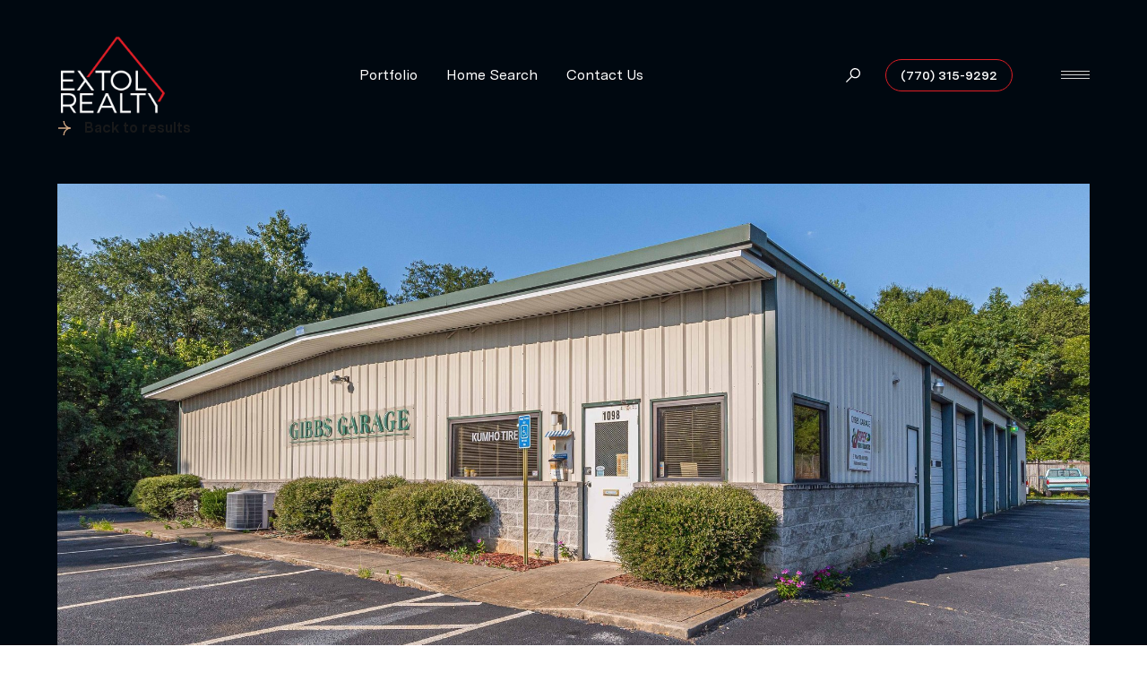

--- FILE ---
content_type: text/html; charset=utf-8
request_url: https://extolrealtygroup.com/properties/1098-dogwood-drive-se-conyers-ga-30012-10187956
body_size: 122273
content:
<!DOCTYPE html>
<html class="no-js" lang=en>
<head>
    <meta charset="utf-8">
    <meta http-equiv="x-ua-compatible" content="ie=edge">
    <meta name="viewport" content="width=device-width, initial-scale=1.0">
    <meta name="twitter:card" content="summary_large_image">
        <title>1098 Dogwood Drive SE</title>
        <meta property="og:title" content="1098 Dogwood Drive SE">
        <meta name="twitter:title" content="1098 Dogwood Drive SE">
        <meta name="description" content="Working Automobile Garage For Sale with 10 Bays, 6 Lifts, Office Spaces, Storage Rooms, &amp; More. Located on the Access Road by I-20 with 120,000+ automobiles passing per day based on 2022 GDOT AADT (Annual Average Daily Traffic) for I-20 and the access ...">
        <meta property="og:description" content="Working Automobile Garage For Sale with 10 Bays, 6 Lifts, Office Spaces, Storage Rooms, &amp; More. Located on the Access Road by I-20 with 120,000+ automobiles passing per day based on 2022 GDOT AADT (Annual Average Daily Traffic) for I-20 and the access ...">
        <meta name="twitter:description" content="Working Automobile Garage For Sale with 10 Bays, 6 Lifts, Office Spaces, Storage Rooms, &amp; More. Located on the Access Road by I-20 with 120,000+ automobiles passing per day based on 2022 GDOT AADT ...">
        <meta property="og:image" content="https://dlajgvw9htjpb.cloudfront.net/cms/a37c1e22-6206-4957-8100-a8428fa82529/10187956/-9118059576261363911.jpg">
        <meta name="twitter:image" content="https://dlajgvw9htjpb.cloudfront.net/cms/a37c1e22-6206-4957-8100-a8428fa82529/10187956/-9118059576261363911.jpg">
        <meta property="og:url" content="https://extolrealtygroup.com/properties/1098-dogwood-drive-se-conyers-ga-30012-10187956">
        <link rel="canonical" href="https://extolrealtygroup.com/properties/1098-dogwood-drive-se-conyers-ga-30012-10187956">
    <script>(function(html){html.className = html.className.replace(/\bno-js\b/,'js')})(document.documentElement);</script>
    <link rel="preconnect" href="https://fonts.googleapis.com">
    <link rel="preconnect" href="https://fonts.gstatic.com" crossorigin>
    <link rel="stylesheet" href="https://fonts.googleapis.com/css?family=Montserrat:100,100i,200,200i,300,300i,400,400i,500,500i,600,600i,700,700i,800,800i,900,900i"><style>@font-face {font-family: 'Messina Sans';src: url('https://d1e1jt2fj4r8r.cloudfront.net/fonts/MessinaSans/MessinaSans-Regular.woff2') format('woff2'),url('https://d1e1jt2fj4r8r.cloudfront.net/fonts/MessinaSans/MessinaSans-Regular.woff') format('woff');font-weight: 400;font-style: normal;}@font-face {font-family: 'Messina Sans';src: url('https://d1e1jt2fj4r8r.cloudfront.net/fonts/MessinaSans/MessinaSans-SemiBold.woff2') format('woff2'),url('https://d1e1jt2fj4r8r.cloudfront.net/fonts/MessinaSans/MessinaSans-SemiBold.woff') format('woff');font-weight: 600;font-style: normal;}@font-face {font-family: 'Messina Sans';src: url('https://d1e1jt2fj4r8r.cloudfront.net/fonts/MessinaSans/MessinaSans-Bold.woff2') format('woff2'),url('https://d1e1jt2fj4r8r.cloudfront.net/fonts/MessinaSans/MessinaSans-Bold.woff') format('woff');font-weight: 700;font-style: normal;}</style>
    <link rel="preload" href="https://cdnjs.cloudflare.com/ajax/libs/ion-rangeslider/2.3.1/css/ion.rangeSlider.min.css" as="style" onload="this.onload=null;this.rel='stylesheet'">
    <noscript><link rel="stylesheet" href="https://cdnjs.cloudflare.com/ajax/libs/ion-rangeslider/2.3.1/css/ion.rangeSlider.min.css"></noscript>
    <link rel="icon" type="image/x-icon" href="/favicon.ico">
    <link rel="icon" type="image/png" sizes="16x16" href="/favicon-16x16.png">
    <link rel="icon" type="image/png" sizes="32x32" href="/favicon-32x32.png">
    <link rel="icon" type="image/png" sizes="48x48" href="/favicon-48x48.png">
    <style id="global-css">:root{--global-primary-font-family:Montserrat,sans-serif;--global-primary-font-family-short:Montserrat;--global-secondary-font-family:'Messina Sans',sans-serif;--global-secondary-font-family-short:Messina Sans;--global-body-padding:0px;--global-background-color:#fff;--global-body-font-size:16px;--global-h1-font-size:80px;--global-h2-font-size:64px;--global-h3-font-size:42px;--global-h4-font-size:38px;--global-h5-font-size:20px;--global-h6-font-size:20px;--global-section-padding:96px;}@media (max-width: 768px){:root{--global-section-padding:64px;}}body{padding:0px;background-color:#fff;font-family:'Messina Sans',sans-serif;font-size:16px;}@media (min-width: 768px){body{padding:0px 0px 0px 0px;}}h1,h2,h3,h4,h5,h6,button{font-family:Montserrat,sans-serif;}h1{font-size:80px;}h2{font-size:64px;}h3{font-size:42px;}h4{font-size:38px;}h5{font-size:20px;}h6{font-size:20px;}</style>
        <link rel="stylesheet" type="text/css" href="https://styles.luxurypresence.com/lead-gen/index.css" />
    <style id="website-css">nav#global-navbar header.header div.sub-nav{background-color:#000810;}nav#global-navbar header.header div.sub-nav .sub-nav__link{color:#fff;}nav#global-navbar header.header div.sub-nav .sub-nav__link:hover{color:#D6D6D6!important;}nav#global-navbar header.header a.navigation__link{color:#fff;}nav#global-navbar header.header a.navigation__link:hover{color:#D6D6D6;}nav#global-navbar header.header a.navigation__link:after{background-color:#e11f26;}nav#global-navbar header.header a.phone-link{border:1px solid #e11f26;background:transparent;color:#fff;}nav#global-navbar header.header a.phone-link:hover{border:1px solid #e11f26;background:#e11f26;color:#fff;}nav#global-navbar header.header button.search-toggle{color:#fff;}nav#global-navbar header.header button.search-toggle:hover{color:#D6D6D6;}nav#global-navbar header.header span.hamburger__bars{background-color:#fff;}nav#global-navbar header.header span.hamburger__bars:after{background-color:#fff;}nav#global-navbar header.header span.hamburger__bars:before{background-color:#fff;}nav#global-navbar header.header.theme-light a.navigation__link{color:#fff;}nav#global-navbar header.header.theme-light a.navigation__link:hover{color:#D6D6D6;}nav#global-navbar header.header.theme-light a.navigation__link:after{background-color:#e11f26;}nav#global-navbar header.header.theme-light a.phone-link{border:1px solid #e11f26;background:transparent;color:#fff;}nav#global-navbar header.header.theme-light a.phone-link:hover{border:1px solid #e11f26;background:#e11f26;color:#fff;}nav#global-navbar header.header.theme-light button.search-toggle{color:#fff;}nav#global-navbar header.header.theme-light button.search-toggle:hover{color:#D6D6D6;}nav#global-navbar header.header.theme-light span.hamburger__bars{background-color:#D6D6D6;}nav#global-navbar header.header.theme-light span.hamburger__bars:after{background-color:#D6D6D6;}nav#global-navbar header.header.theme-light span.hamburger__bars:before{background-color:#D6D6D6;}nav#global-navbar header.header.scroll{background-color:#000810!important;}nav#global-navbar header.header.scroll a.navigation__link{color:#fff;}nav#global-navbar header.header.scroll a.navigation__link:hover{color:#D6D6D6;}nav#global-navbar header.header.scroll a.navigation__link:after{background-color:#e11f26;}nav#global-navbar header.header.scroll a.phone-link{border:1px solid #e11f26;background:transparent;color:#fff;}nav#global-navbar header.header.scroll a.phone-link:hover{border:1px solid #e11f26;background:#e11f26;color:#fff;}nav#global-navbar header.header.scroll button.search-toggle{color:#fff;}nav#global-navbar header.header.scroll button.search-toggle:hover{color:#D6D6D6;}nav#global-navbar header.header.scroll span.hamburger__bars{background-color:#fff;}nav#global-navbar header.header.scroll span.hamburger__bars:after{background-color:#fff;}nav#global-navbar header.header.scroll span.hamburger__bars:before{background-color:#fff;}footer#global-footer div.info ul.lp-socials li a.lp-socials__link{border-radius:25px;}footer#global-footer div.info ul.lp-socials li a.lp-socials__link:hover{border:2px solid #fff;}footer#global-footer div.info ul.lp-socials li a.lp-socials__link:hover:before{border-color:#fff;}#global-footer .nav li:hover{color:#e11f26;}footer#global-footer .logo-holder img{max-height:90px;}.auto-year-update::after{content:' Extol Realty | Side Georgia LLC';}#global-navbar .logo__link{height:95px;}#section-7df38df7-bbaa-4bb7-8cac-add81c7ea7ed-subscribe-modal>div>form>button{background-color:#000810!important;border-color:#000810!important;color:white!important;}#section-7df38df7-bbaa-4bb7-8cac-add81c7ea7ed-subscribe-modal>div>form>button:hover{background-color:transparent!important;border-color:#000810!important;color:#000810!important;}</style>
    <style id="wow-hide-elements">.wow{visibility:hidden!important}</style>
        <style id="page-css">
            #section-71de3134-06fd-4975-8be0-cae2297c0b02{color:rgba(255, 255, 255, 1);--fontColor:rgba(255, 255, 255, 1);--fontColor_H:0;--fontColor_S:0%;--fontColor_L:100%;--fontColor_A:1;--fontColor_darkenDir:-1;--bgColor:rgba(0, 8, 16, 1);--bgColor_H:210;--bgColor_S:100%;--bgColor_L:3%;--bgColor_A:1;--bgColor_darkenDir:1;--section-padding-top:calc(0 / 4 * var(--global-section-padding));background-color:rgba(0, 8, 16, 1);}#section-71de3134-06fd-4975-8be0-cae2297c0b02 .section{--colorLighter1:hsla(var(--fontColor_H), var(--fontColor_S), var(--fontColor_L), .3);}#section-71de3134-06fd-4975-8be0-cae2297c0b02 .nav{display:-webkit-box;display:-webkit-flex;display:-ms-flexbox;display:flex;-webkit-flex-direction:row;-ms-flex-direction:row;flex-direction:row;-webkit-box-pack:justify;-webkit-justify-content:space-between;justify-content:space-between;-webkit-align-items:flex-start;-webkit-box-align:flex-start;-ms-flex-align:flex-start;align-items:flex-start;margin-bottom:49px;}#section-71de3134-06fd-4975-8be0-cae2297c0b02 .nav-right{display:-webkit-box;display:-webkit-flex;display:-ms-flexbox;display:flex;-webkit-flex-direction:row;-ms-flex-direction:row;flex-direction:row;-webkit-align-items:flex-start;-webkit-box-align:flex-start;-ms-flex-align:flex-start;align-items:flex-start;-webkit-column-gap:38px;column-gap:38px;margin-left:auto;}#section-71de3134-06fd-4975-8be0-cae2297c0b02 .nav-right .lp-btn:last-of-type{margin-left:20px;}#section-71de3134-06fd-4975-8be0-cae2297c0b02 .box-share{position:relative;}@media (max-width: 767px){#section-71de3134-06fd-4975-8be0-cae2297c0b02 .box-share{display:none;}}#section-71de3134-06fd-4975-8be0-cae2297c0b02 .box-share--list{display:none;position:absolute;left:0;top:calc(100% + 15px);z-index:1;padding:32px 48px 32px 32px;background-color:#fff;border-radius:5px;box-shadow:0px 0.37037035822868347px 5.706018447875977px 0px rgba(0, 0, 0, 0.0169),0px 1.6296296119689941px 11.814814567565918px 0px rgba(0, 0, 0, 0.0275),0px 4px 23.5625px 0px rgba(0, 0, 0, 0.035),0px 7.703703880310059px 46.185184478759766px 0px rgba(0, 0, 0, 0.0425),0px 12.962963104248047px 84.91898345947266px 0px rgba(0, 0, 0, 0.0531),0px 20px 145px 0px rgba(0, 0, 0, 0.07);}#section-71de3134-06fd-4975-8be0-cae2297c0b02 .box-share--list.show{display:block;}#section-71de3134-06fd-4975-8be0-cae2297c0b02 .box-share--list a{-webkit-appearance:none;}#section-71de3134-06fd-4975-8be0-cae2297c0b02 .box-share-mobile .box-share{display:block;text-align:center;}@media (min-width: 768px){#section-71de3134-06fd-4975-8be0-cae2297c0b02 .box-share-mobile .box-share{display:none;}}#section-71de3134-06fd-4975-8be0-cae2297c0b02 .box-share-mobile .box-share--list{left:50%;-webkit-transform:translateX(calc(-50% - 10px));-moz-transform:translateX(calc(-50% - 10px));-ms-transform:translateX(calc(-50% - 10px));transform:translateX(calc(-50% - 10px));box-shadow:none;background-color:transparent;position:relative;text-align:left;}#section-71de3134-06fd-4975-8be0-cae2297c0b02 .box-share-mobile .box-share--list ul{-webkit-column-gap:50px;column-gap:50px;width:-webkit-fit-content;width:-moz-fit-content;width:fit-content;-webkit-column-count:2;column-count:2;-webkit-transform:translateX(-50%);-moz-transform:translateX(-50%);-ms-transform:translateX(-50%);transform:translateX(-50%);left:50%;position:relative;}#section-71de3134-06fd-4975-8be0-cae2297c0b02 .box-share ul{list-style-type:none;padding:0;margin:0;}#section-71de3134-06fd-4975-8be0-cae2297c0b02 .box-share ul li{white-space:nowrap;}#section-71de3134-06fd-4975-8be0-cae2297c0b02 .box-share ul li i{margin-right:14px;}#section-71de3134-06fd-4975-8be0-cae2297c0b02 .box-share ul li:not(:last-child){margin-bottom:15px;margin-left:0;}#section-71de3134-06fd-4975-8be0-cae2297c0b02 .box-share i:before{color:var(--colorLighter1);}#section-71de3134-06fd-4975-8be0-cae2297c0b02 .box-share .link-simple{position:relative;margin-right:calc(1.2rem + 14px);}#section-71de3134-06fd-4975-8be0-cae2297c0b02 .box-share .link-simple:before{content:'';display:inline-block;background-color:var(--colorLighter1);-webkit-transition:background-color 0.3s ease-out;transition:background-color 0.3s ease-out;position:absolute;top:50%;-webkit-transform:translateY(calc(-50% + 4px));-moz-transform:translateY(calc(-50% + 4px));-ms-transform:translateY(calc(-50% + 4px));transform:translateY(calc(-50% + 4px));height:1rem;width:1.5rem;-webkit-clip-path:path('M8.32 9H4.5a4.35 4.35 0 0 1-3.2-1.3A4.35 4.35 0 0 1 0 4.5c0-1.27.43-2.34 1.3-3.2A4.35 4.35 0 0 1 4.5 0h3.82v1.35H4.5A3.05 3.05 0 0 0 1.35 4.5 3.05 3.05 0 0 0 4.5 7.65h3.82V9Zm-2.8-3.83V3.83h6.97v1.34H5.5ZM9.67 9V7.65h3.82a3.05 3.05 0 0 0 3.15-3.15 3.05 3.05 0 0 0-3.15-3.15H9.68V0h3.82c1.28 0 2.34.43 3.2 1.3.87.86 1.3 1.93 1.3 3.2 0 1.28-.43 2.34-1.3 3.2A4.35 4.35 0 0 1 13.5 9H9.68Z');clip-path:path('M8.32 9H4.5a4.35 4.35 0 0 1-3.2-1.3A4.35 4.35 0 0 1 0 4.5c0-1.27.43-2.34 1.3-3.2A4.35 4.35 0 0 1 4.5 0h3.82v1.35H4.5A3.05 3.05 0 0 0 1.35 4.5 3.05 3.05 0 0 0 4.5 7.65h3.82V9Zm-2.8-3.83V3.83h6.97v1.34H5.5ZM9.67 9V7.65h3.82a3.05 3.05 0 0 0 3.15-3.15 3.05 3.05 0 0 0-3.15-3.15H9.68V0h3.82c1.28 0 2.34.43 3.2 1.3.87.86 1.3 1.93 1.3 3.2 0 1.28-.43 2.34-1.3 3.2A4.35 4.35 0 0 1 13.5 9H9.68Z');}@media (min-width: 768px){#section-71de3134-06fd-4975-8be0-cae2297c0b02 .box-share:is(:last-child) .box-share--list{right:0;left:unset;}}#section-71de3134-06fd-4975-8be0-cae2297c0b02 .row{height:100%;width:100%;display:-webkit-box;display:-webkit-flex;display:-ms-flexbox;display:flex;-webkit-flex-direction:row;-ms-flex-direction:row;flex-direction:row;gap:16px;}#section-71de3134-06fd-4975-8be0-cae2297c0b02 .row.two-items .column{width:50%;}@media(max-width: 767px){#section-71de3134-06fd-4975-8be0-cae2297c0b02 .row{-webkit-flex-direction:column;-ms-flex-direction:column;flex-direction:column;height:unset;margin-bottom:32px;}}#section-71de3134-06fd-4975-8be0-cae2297c0b02 .column{height:100%;position:relative;display:-webkit-box;display:-webkit-flex;display:-ms-flexbox;display:flex;-webkit-flex-direction:column;-ms-flex-direction:column;flex-direction:column;gap:16px;}@media(min-width: 769px){#section-71de3134-06fd-4975-8be0-cae2297c0b02 .column:first-of-type:not(:last-of-type){-webkit-box-flex:1;-webkit-flex-grow:1;-ms-flex-positive:1;flex-grow:1;}}@media(max-width: 767px){#section-71de3134-06fd-4975-8be0-cae2297c0b02 .column{-webkit-flex-direction:row;-ms-flex-direction:row;flex-direction:row;height:105px;}#section-71de3134-06fd-4975-8be0-cae2297c0b02 .column:first-of-type{height:327px;}}#section-71de3134-06fd-4975-8be0-cae2297c0b02 .item{position:relative;background-color:#f2f2f2;cursor:pointer;-webkit-flex:1 1 0;-ms-flex:1 1 0;flex:1 1 0;overflow:hidden;}#section-71de3134-06fd-4975-8be0-cae2297c0b02 .item img{width:100%;height:100%;object-fit:cover;-webkit-transition:-webkit-transform 0.2s ease-out;transition:transform 0.2s ease-out;}#section-71de3134-06fd-4975-8be0-cae2297c0b02 .item:after{content:" ";position:absolute;left:0;right:0;top:0;bottom:0;opacity:0;background:#000000;-webkit-transition:opacity 0.2s ease-out;transition:opacity 0.2s ease-out;}@media(min-width: 768px){#section-71de3134-06fd-4975-8be0-cae2297c0b02 .item-shadowed:after{content:" ";position:absolute;left:0;right:0;top:0;bottom:0;opacity:1;background:linear-gradient(180deg, rgba(0, 0, 0, 0) 0%, #000000 100%);}}@media (hover: hover) and (pointer: fine){#section-71de3134-06fd-4975-8be0-cae2297c0b02 .item:hover img{-webkit-transform:scale(1.05);-moz-transform:scale(1.05);-ms-transform:scale(1.05);transform:scale(1.05);}#section-71de3134-06fd-4975-8be0-cae2297c0b02 .item:hover:after{opacity:0.3;}}#section-71de3134-06fd-4975-8be0-cae2297c0b02 .item.portrait{background-color:#fff;}#section-71de3134-06fd-4975-8be0-cae2297c0b02 .item.portrait img{object-fit:contain;}#section-71de3134-06fd-4975-8be0-cae2297c0b02 .holder{display:-webkit-box;display:-webkit-flex;display:-ms-flexbox;display:flex;-webkit-flex-direction:column;-ms-flex-direction:column;flex-direction:column;-webkit-box-pack:end;-ms-flex-pack:end;-webkit-justify-content:flex-end;justify-content:flex-end;position:relative;color:#fff;height:600px;}@media (max-width: 768px){#section-71de3134-06fd-4975-8be0-cae2297c0b02 .holder{height:unset;}}@media(min-width: 768px){#section-71de3134-06fd-4975-8be0-cae2297c0b02 .item.portrait img{object-fit:cover;}}@media (min-width: 768px){#section-71de3134-06fd-4975-8be0-cae2297c0b02 .lp-expand-btn{display:none;}}#section-71de3134-06fd-4975-8be0-cae2297c0b02 .lp-expand-btn{display:none;}#section-71de3134-06fd-4975-8be0-cae2297c0b02 .show-all-btn{position:absolute;right:35px;bottom:35px;}@media (max-width: 767px){#section-71de3134-06fd-4975-8be0-cae2297c0b02 .show-all-btn{position:relative;margin-bottom:20px;right:0;bottom:0;background:var(--lp-color-secondary-accent);}}#section-71de3134-06fd-4975-8be0-cae2297c0b02 .collection{display:none;}#section-71de3134-06fd-4975-8be0-cae2297c0b02 .images__wrap{display:-webkit-box;display:-webkit-flex;display:-ms-flexbox;display:flex;-webkit-box-flex-wrap:wrap;-webkit-flex-wrap:wrap;-ms-flex-wrap:wrap;flex-wrap:wrap;}#section-71de3134-06fd-4975-8be0-cae2297c0b02 .images__item{-webkit-flex-basis:50%;-ms-flex-preferred-size:50%;flex-basis:50%;padding:12px;}@media (max-width: 992px){#section-71de3134-06fd-4975-8be0-cae2297c0b02 .images__item{-webkit-flex-basis:100%;-ms-flex-preferred-size:100%;flex-basis:100%;padding:3px;}}#section-71de3134-06fd-4975-8be0-cae2297c0b02 .images__item:nth-child(3n-2){-webkit-flex-basis:100%;-ms-flex-preferred-size:100%;flex-basis:100%;}#section-71de3134-06fd-4975-8be0-cae2297c0b02 .images__image{padding-bottom:56%;width:100%;background:center no-repeat;-webkit-background-size:cover;background-size:cover;cursor:pointer;}#section-71de3134-06fd-4975-8be0-cae2297c0b02 .modal-1{display:none;position:fixed;background-color:#000;top:0;left:0;height:100%;width:100%;z-index:1000;overflow-y:auto;padding:24px 64px 76px 64px;}@media (min-width: 1800px){#section-71de3134-06fd-4975-8be0-cae2297c0b02 .modal-1{padding:8.3333vw 8.3333vw 17.6389vw 8.3333vw;}}@media (min-width: 768px) and (max-width: 1439px){#section-71de3134-06fd-4975-8be0-cae2297c0b02 .modal-1{padding:24px 64px 76px 64px;}}@media (max-width: 767px){#section-71de3134-06fd-4975-8be0-cae2297c0b02 .modal-1{padding:24px 0 64px 0;}}#section-71de3134-06fd-4975-8be0-cae2297c0b02 .modal-1::-webkit-scrollbar{display:none;}#section-71de3134-06fd-4975-8be0-cae2297c0b02 .visible{display:block;}#section-71de3134-06fd-4975-8be0-cae2297c0b02 .btn-group{display:-webkit-box;display:-webkit-flex;display:-ms-flexbox;display:flex;-webkit-box-pack:justify;-webkit-justify-content:space-between;justify-content:space-between;position:relative;margin:0 12px 12px;}@media (max-width: 767px){#section-71de3134-06fd-4975-8be0-cae2297c0b02 .btn-group{margin:0 40px 24px 40px;}}#section-71de3134-06fd-4975-8be0-cae2297c0b02 .nav-tab{display:-webkit-box;display:-webkit-flex;display:-ms-flexbox;display:flex;position:relative;}#section-71de3134-06fd-4975-8be0-cae2297c0b02 .nav-tab a{margin-right:16px;display:-webkit-box;display:-webkit-flex;display:-ms-flexbox;display:flex;-webkit-align-items:center;-webkit-box-align:center;-ms-flex-align:center;align-items:center;-webkit-text-decoration:none;text-decoration:none;color:#ffffff;padding:9px 10px;border-radius:4px;line-height:1;background:#1E1E1E;-webkit-transition:.3s linear;transition:.3s linear;}@media (max-width: 480px){#section-71de3134-06fd-4975-8be0-cae2297c0b02 .nav-tab a{padding:0;background:transparent;border-radius:none;margin-right:26px;}}#section-71de3134-06fd-4975-8be0-cae2297c0b02 .nav-tab a:last-of-type{margin-right:0;}@media (max-width: 480px){#section-71de3134-06fd-4975-8be0-cae2297c0b02 .nav-tab a span{display:none;}}#section-71de3134-06fd-4975-8be0-cae2297c0b02 .nav-tab a svg path{-webkit-transition:.3s linear;transition:.3s linear;}@media (min-width: 481px){#section-71de3134-06fd-4975-8be0-cae2297c0b02 .nav-tab a svg{display:none;}}#section-71de3134-06fd-4975-8be0-cae2297c0b02 .nav-tab a:hover,#section-71de3134-06fd-4975-8be0-cae2297c0b02 .nav-tab a.active{-webkit-transition:.3s linear;transition:.3s linear;}@media (min-width: 481px){#section-71de3134-06fd-4975-8be0-cae2297c0b02 .nav-tab a:hover,#section-71de3134-06fd-4975-8be0-cae2297c0b02 .nav-tab a.active{background:#404040;}}#section-71de3134-06fd-4975-8be0-cae2297c0b02 .nav-tab a.active svg path{stroke:#ffffff;-webkit-transition:.3s linear;transition:.3s linear;}#section-71de3134-06fd-4975-8be0-cae2297c0b02 .nav-tab a:last-of-type{margin-right:0;}#section-71de3134-06fd-4975-8be0-cae2297c0b02 .tab-wrap{padding:12px 12px 0;}#section-71de3134-06fd-4975-8be0-cae2297c0b02 .tab-wrap p{color:#ffffff;}@media (max-width: 992px){#section-71de3134-06fd-4975-8be0-cae2297c0b02 .tab-wrap{padding:0 3px;}}#section-71de3134-06fd-4975-8be0-cae2297c0b02 .property-map__canvas,#section-71de3134-06fd-4975-8be0-cae2297c0b02 .street-panorama{padding-bottom:56%;width:100%;}#section-71de3134-06fd-4975-8be0-cae2297c0b02 .lp-lightbox__close{background:#1E1E1E;border-radius:4px;position:relative;right:auto;top:auto;-webkit-transition:.3s linear;transition:.3s linear;}#section-71de3134-06fd-4975-8be0-cae2297c0b02 .lp-lightbox__close:hover,#section-71de3134-06fd-4975-8be0-cae2297c0b02 .lp-lightbox__close.active{background:#404040;-webkit-transition:.3s linear;transition:.3s linear;}#section-71de3134-06fd-4975-8be0-cae2297c0b02 .share-close{display:-webkit-box;display:-webkit-flex;display:-ms-flexbox;display:flex;position:relative;}#section-71de3134-06fd-4975-8be0-cae2297c0b02 .share-close .share-box{display:-webkit-box;display:-webkit-flex;display:-ms-flexbox;display:flex;-webkit-align-items:center;-webkit-box-align:center;-ms-flex-align:center;align-items:center;margin-right:32px;cursor:pointer;-webkit-transition:.3s linear;transition:.3s linear;}@media (hover: hover) and (pointer: fine){#section-71de3134-06fd-4975-8be0-cae2297c0b02 .share-close .share-box:hover{opacity:.7;}}@media (max-width: 768px){#section-71de3134-06fd-4975-8be0-cae2297c0b02 .share-close .share-box{margin-right:30px;}}#section-71de3134-06fd-4975-8be0-cae2297c0b02 .share-close .share-box span{margin-left:12px;line-height:1;color:#ffffff;}@media (max-width: 768px){#section-71de3134-06fd-4975-8be0-cae2297c0b02 .share-close .share-box span{display:none;}}#section-71de3134-06fd-4975-8be0-cae2297c0b02 .share-socials{list-style:none;background:#ffffff;padding:8px 31px 8px 12px;margin:0;border-radius:4px;position:absolute;bottom:-5px;left:0;-webkit-transform:translateY(100%);-moz-transform:translateY(100%);-ms-transform:translateY(100%);transform:translateY(100%);display:none;z-index:10;}@media (max-width: 768px){#section-71de3134-06fd-4975-8be0-cae2297c0b02 .share-socials{left:auto;right:0;}}#section-71de3134-06fd-4975-8be0-cae2297c0b02 .share-socials li{margin-bottom:16px;line-height:1;}#section-71de3134-06fd-4975-8be0-cae2297c0b02 .share-socials li a{color:#404040;white-space:nowrap;font-size:12px;}#section-71de3134-06fd-4975-8be0-cae2297c0b02 .share-socials li a i{width:20px;text-align:center;margin-right:5px;}#section-71de3134-06fd-4975-8be0-cae2297c0b02 .share-socials li:last-of-type{margin-bottom:0;}#section-71de3134-06fd-4975-8be0-cae2297c0b02>div:last-child{padding-top:calc(0 / 4 * var(--global-section-padding))!important;}#section-bc6624a9-8402-4840-b81f-e02e329503eb{color:rgba(255, 255, 255, 1);--fontColor:rgba(255, 255, 255, 1);--fontColor_H:0;--fontColor_S:0%;--fontColor_L:100%;--fontColor_A:1;--fontColor_darkenDir:-1;--bgColor:rgba(0, 8, 16, 1);--bgColor_H:210;--bgColor_S:100%;--bgColor_L:3%;--bgColor_A:1;--bgColor_darkenDir:1;background-color:rgba(0, 8, 16, 1);}#section-bc6624a9-8402-4840-b81f-e02e329503eb{display:none;width:100%;z-index:102;}@media (max-width: 560px){#section-bc6624a9-8402-4840-b81f-e02e329503eb{top:auto;bottom:0;position:fixed;background-color:transparent!important;}}@media (min-width: 561px){#section-bc6624a9-8402-4840-b81f-e02e329503eb{position:-webkit-sticky;position:sticky;top:0;-webkit-transition:top 0.3s ease;transition:top 0.3s ease;}#section-bc6624a9-8402-4840-b81f-e02e329503eb.header-visible{top:132px;}}@media (max-width: 560px){#section-bc6624a9-8402-4840-b81f-e02e329503eb .property-bar-wrapper{background-color:transparent!important;}}#section-bc6624a9-8402-4840-b81f-e02e329503eb .nav-row{display:-webkit-box;display:-webkit-flex;display:-ms-flexbox;display:flex;-webkit-box-pack:justify;-webkit-justify-content:space-between;justify-content:space-between;padding-top:32px;padding-bottom:32px;border-bottom:1px solid #E1E4E9;}@media (max-width: 560px){#section-bc6624a9-8402-4840-b81f-e02e329503eb .nav-row{border-bottom:none;padding:0;}}#section-bc6624a9-8402-4840-b81f-e02e329503eb .property-nav{list-style:none;margin:0;display:-webkit-box;display:-webkit-flex;display:-ms-flexbox;display:flex;-webkit-align-items:center;-webkit-box-align:center;-ms-flex-align:center;align-items:center;-webkit-transition:opacity 0.5s ease;transition:opacity 0.5s ease;gap:57px;}@media (max-width: 1024px){#section-bc6624a9-8402-4840-b81f-e02e329503eb .property-nav{gap:25px;}}@media (max-width: 560px){#section-bc6624a9-8402-4840-b81f-e02e329503eb .property-nav{display:none;}}#section-bc6624a9-8402-4840-b81f-e02e329503eb .property-nav li{height:100%;margin:0;position:relative;}.nav-item. #section-bc6624a9-8402-4840-b81f-e02e329503eb .property-nav.not-initialized{opacity:0;}#section-bc6624a9-8402-4840-b81f-e02e329503eb .link{padding:0;opacity:.6;cursor:pointer;color:var(--fontColor);-webkit-transition:opacity .3s;transition:opacity .3s;cursor:pointer;position:relative;height:100%;display:-webkit-box;display:-webkit-flex;display:-ms-flexbox;display:flex;-webkit-flex-direction:column;-ms-flex-direction:column;flex-direction:column;-webkit-box-pack:center;-ms-flex-pack:center;-webkit-justify-content:center;justify-content:center;}#section-bc6624a9-8402-4840-b81f-e02e329503eb .link.active:before{content:'';bottom:-32px;left:0;width:100%;height:3px;position:absolute;background-color:var(--lp-color-primary-accent);}#section-bc6624a9-8402-4840-b81f-e02e329503eb .link.active,#section-bc6624a9-8402-4840-b81f-e02e329503eb .link:hover{opacity:1;}@media (max-width: 1024px){#section-bc6624a9-8402-4840-b81f-e02e329503eb .btn-holder{display:none;}}@media (max-width: 560px){#section-bc6624a9-8402-4840-b81f-e02e329503eb .btn-holder{width:100%;display:block;}}#section-52444db6-5338-4396-8aee-45b4efe97270{color:#ffffff;--fontColor:#ffffff;--fontColor_H:0;--fontColor_S:0%;--fontColor_L:100%;--fontColor_A:1;--fontColor_darkenDir:-1;--bgColor:#fff;--bgColor_H:0;--bgColor_S:0%;--bgColor_L:100%;--bgColor_A:1;--bgColor_darkenDir:-1;background-color:#fff;--gradient-color:var(--overlay-color, rgba(255, 255, 255, 0.8));background-image:linear-gradient(var(--gradient-color), var(--gradient-color)),url('https://res.cloudinary.com/luxuryp/images/w_1920,c_limit,f_auto,q_auto/qyiadneddnnuokkn4lxm/photo-1609924211018-5526c55bad5b');background-repeat:no-repeat;-webkit-background-position:center;background-position:center;-webkit-background-size:cover;background-size:cover;}#section-52444db6-5338-4396-8aee-45b4efe97270 .poster-container{border-radius:16px;overflow:hidden;height:610px;}#section-52444db6-5338-4396-8aee-45b4efe97270 .btn-video{border:none;background:transparent;position:relative;cursor:pointer;padding:0;height:100%;width:100%;}#section-52444db6-5338-4396-8aee-45b4efe97270 .property-img{height:100%;width:100%;object-fit:cover;object-position:center;}#section-52444db6-5338-4396-8aee-45b4efe97270 .play{--spacing:3rem;position:absolute;top:var(--spacing);left:var(--spacing);}#section-52444db6-5338-4396-8aee-45b4efe97270 .play .text{margin-left:20px;color:var(--fontColor);}@media (max-width: 1024px){#section-52444db6-5338-4396-8aee-45b4efe97270 .lp-container{--padding:4.375rem;}#section-52444db6-5338-4396-8aee-45b4efe97270 .poster-container{height:500px;}}@media (max-width: 767px){#section-52444db6-5338-4396-8aee-45b4efe97270 .poster-container{--btnHeight:290px;height:calc(var(--btnHeight) + 192px);padding-bottom:192px;}#section-52444db6-5338-4396-8aee-45b4efe97270 .btn-video{height:var(--btnHeight);width:100%;}#section-52444db6-5338-4396-8aee-45b4efe97270 .play{--spacing:2rem;}#section-52444db6-5338-4396-8aee-45b4efe97270 .lp-container{padding:0;}#section-52444db6-5338-4396-8aee-45b4efe97270 .poster-container{border-radius:0;}}@media (orientation: portrait){#section-52444db6-5338-4396-8aee-45b4efe97270{background-image:linear-gradient(var(--gradient-color), var(--gradient-color)),url('https://res.cloudinary.com/luxuryp/images/c_lfill,w_375,ar_9:16,dpr_2,f_auto,q_auto/qyiadneddnnuokkn4lxm/photo-1609924211018-5526c55bad5b');}}@media (orientation: portrait) and (min-width: 768px){#section-52444db6-5338-4396-8aee-45b4efe97270{background-image:linear-gradient(var(--gradient-color), var(--gradient-color)),url('https://res.cloudinary.com/luxuryp/images/c_lfill,w_768,ar_3:4,dpr_2,f_auto,q_auto/qyiadneddnnuokkn4lxm/photo-1609924211018-5526c55bad5b');}}#section-95e6ce4f-54b7-4a77-ab7a-dd602e2fbc5f{color:rgba(0, 0, 0, 1);--fontColor:rgba(0, 0, 0, 1);--fontColor_H:0;--fontColor_S:0%;--fontColor_L:0%;--fontColor_A:1;--fontColor_darkenDir:1;--bgColor:rgba(255, 255, 255, 1);--bgColor_H:0;--bgColor_S:0%;--bgColor_L:100%;--bgColor_A:1;--bgColor_darkenDir:-1;background-color:rgba(255, 255, 255, 1);}#section-95e6ce4f-54b7-4a77-ab7a-dd602e2fbc5f .agent__inner{color:#fff!important;}#section-95e6ce4f-54b7-4a77-ab7a-dd602e2fbc5f{overflow-x:unset;z-index:20;}#section-95e6ce4f-54b7-4a77-ab7a-dd602e2fbc5f .features{display:-webkit-box;display:-webkit-flex;display:-ms-flexbox;display:flex;-webkit-box-pack:justify;-webkit-justify-content:space-between;justify-content:space-between;gap:38px;}@media (max-width: 1172px){#section-95e6ce4f-54b7-4a77-ab7a-dd602e2fbc5f .features{-webkit-flex-direction:column;-ms-flex-direction:column;flex-direction:column;-webkit-align-items:center;-webkit-box-align:center;-ms-flex-align:center;align-items:center;}}#section-95e6ce4f-54b7-4a77-ab7a-dd602e2fbc5f .open-houses{display:-webkit-box;display:-webkit-flex;display:-ms-flexbox;display:flex;}@media (max-width: 767px){#section-95e6ce4f-54b7-4a77-ab7a-dd602e2fbc5f .open-houses{display:block;}}#section-95e6ce4f-54b7-4a77-ab7a-dd602e2fbc5f .open-houses .label{width:153px;}#section-95e6ce4f-54b7-4a77-ab7a-dd602e2fbc5f .open-houses p{margin-bottom:0;}#section-95e6ce4f-54b7-4a77-ab7a-dd602e2fbc5f .copy{-webkit-flex:1;-ms-flex:1;flex:1;}#section-95e6ce4f-54b7-4a77-ab7a-dd602e2fbc5f .copy-block{width:100%;margin-bottom:56px;}@media (max-width: 767px){#section-95e6ce4f-54b7-4a77-ab7a-dd602e2fbc5f .copy-block{margin-bottom:64px;}}#section-95e6ce4f-54b7-4a77-ab7a-dd602e2fbc5f .copy-block .lp-h3{margin-bottom:20px;color:var(--titleColor);}#section-95e6ce4f-54b7-4a77-ab7a-dd602e2fbc5f .copy-block__item{width:100%;display:-webkit-box;display:-webkit-flex;display:-ms-flexbox;display:flex;position:relative;padding-bottom:20px;}#section-95e6ce4f-54b7-4a77-ab7a-dd602e2fbc5f .copy-block__item:not(:first-of-type){padding-top:20px;}@media (max-width: 767px){#section-95e6ce4f-54b7-4a77-ab7a-dd602e2fbc5f .copy-block__item{padding-bottom:18px;}#section-95e6ce4f-54b7-4a77-ab7a-dd602e2fbc5f .copy-block__item:not(:first-of-type){padding-top:24px;}}#section-95e6ce4f-54b7-4a77-ab7a-dd602e2fbc5f .copy-block__item:after{content:"";display:block;height:1px;background:currentColor;opacity:.2;position:absolute;left:0;right:0;bottom:0;}#section-95e6ce4f-54b7-4a77-ab7a-dd602e2fbc5f .copy-block__title{max-width:153px;width:100%;}#section-95e6ce4f-54b7-4a77-ab7a-dd602e2fbc5f .copy-block__value{-webkit-flex:1;-ms-flex:1;flex:1;}#section-95e6ce4f-54b7-4a77-ab7a-dd602e2fbc5f .main-info__status{margin-bottom:10px;}#section-95e6ce4f-54b7-4a77-ab7a-dd602e2fbc5f .main-info .lp-h1{margin-bottom:24px;}@media (max-width: 767px){#section-95e6ce4f-54b7-4a77-ab7a-dd602e2fbc5f .main-info .lp-h1{margin-bottom:32px;}}#section-95e6ce4f-54b7-4a77-ab7a-dd602e2fbc5f .main-info__address{margin-bottom:20px;}@media (max-width: 767px){#section-95e6ce4f-54b7-4a77-ab7a-dd602e2fbc5f .main-info__address{margin-bottom:35px;}}#section-95e6ce4f-54b7-4a77-ab7a-dd602e2fbc5f .main-info__assets{display:-webkit-box;display:-webkit-flex;display:-ms-flexbox;display:flex;-webkit-align-items:start;-webkit-box-align:start;-ms-flex-align:start;align-items:start;margin-bottom:19px;-webkit-box-flex-wrap:wrap;-webkit-flex-wrap:wrap;-ms-flex-wrap:wrap;flex-wrap:wrap;}@media (max-width: 767px){#section-95e6ce4f-54b7-4a77-ab7a-dd602e2fbc5f .main-info__assets{margin-bottom:12px;}}#section-95e6ce4f-54b7-4a77-ab7a-dd602e2fbc5f .main-info__asset{margin-right:40px;margin-bottom:21px;}#section-95e6ce4f-54b7-4a77-ab7a-dd602e2fbc5f .main-info__asset--beds:before{width:20px;height:20px;top:5px;-webkit-mask-image:url("data:image/svg+xml,%3Csvg width='20' height='14' viewBox='0 0 20 14' fill='none' xmlns='http://www.w3.org/2000/svg'%3E%3Cpath d='M2.4 14H1.65L1.15 12H0V6.65C0 6.21667 0.141667 5.85 0.425 5.55C0.708333 5.25 1.06667 5.1 1.5 5.1H2.15V1.5C2.15 1.08333 2.29583 0.729167 2.5875 0.4375C2.87917 0.145833 3.23333 0 3.65 0H16.325C16.7417 0 17.0958 0.145833 17.3875 0.4375C17.6792 0.729167 17.825 1.08333 17.825 1.5V5.1H18.5C18.9167 5.1 19.2708 5.24583 19.5625 5.5375C19.8542 5.82917 20 6.18333 20 6.6V12H18.85L18.35 14H17.6L17.1 12H2.925L2.4 14ZM10.75 5.1H16.325V1.5H10.75V5.1ZM3.65 5.1H9.25V1.5H3.65V5.1ZM1.5 10.5H18.5V6.6H1.5V10.5ZM18.5 10.5H1.5H18.5Z' fill='%23D2A984'/%3E%3C/svg%3E%0A");mask-image:url("data:image/svg+xml,%3Csvg width='20' height='14' viewBox='0 0 20 14' fill='none' xmlns='http://www.w3.org/2000/svg'%3E%3Cpath d='M2.4 14H1.65L1.15 12H0V6.65C0 6.21667 0.141667 5.85 0.425 5.55C0.708333 5.25 1.06667 5.1 1.5 5.1H2.15V1.5C2.15 1.08333 2.29583 0.729167 2.5875 0.4375C2.87917 0.145833 3.23333 0 3.65 0H16.325C16.7417 0 17.0958 0.145833 17.3875 0.4375C17.6792 0.729167 17.825 1.08333 17.825 1.5V5.1H18.5C18.9167 5.1 19.2708 5.24583 19.5625 5.5375C19.8542 5.82917 20 6.18333 20 6.6V12H18.85L18.35 14H17.6L17.1 12H2.925L2.4 14ZM10.75 5.1H16.325V1.5H10.75V5.1ZM3.65 5.1H9.25V1.5H3.65V5.1ZM1.5 10.5H18.5V6.6H1.5V10.5ZM18.5 10.5H1.5H18.5Z' fill='%23D2A984'/%3E%3C/svg%3E%0A");}#section-95e6ce4f-54b7-4a77-ab7a-dd602e2fbc5f .main-info__asset--baths:before{width:16px;height:20px;top:4px;-webkit-mask-image:url("data:image/svg+xml,%3Csvg width='16' height='20' viewBox='0 0 16 20' fill='none' xmlns='http://www.w3.org/2000/svg'%3E%3Cpath d='M2.72222 16.0278C2.5 16.0278 2.30556 15.9444 2.13889 15.7778C1.97222 15.6111 1.88889 15.4167 1.88889 15.1944C1.88889 14.9722 1.97222 14.7778 2.13889 14.6111C2.30556 14.4444 2.5 14.3611 2.72222 14.3611C2.94444 14.3611 3.13889 14.4444 3.30556 14.6111C3.47222 14.7778 3.55556 14.9722 3.55556 15.1944C3.55556 15.4167 3.47222 15.6111 3.30556 15.7778C3.13889 15.9444 2.94444 16.0278 2.72222 16.0278ZM7.77778 16.0278C7.55556 16.0278 7.36111 15.9444 7.19445 15.7778C7.02778 15.6111 6.94444 15.4167 6.94444 15.1944C6.94444 14.9722 7.02778 14.7778 7.19445 14.6111C7.36111 14.4444 7.55556 14.3611 7.77778 14.3611C8 14.3611 8.19444 14.4444 8.36111 14.6111C8.52778 14.7778 8.61111 14.9722 8.61111 15.1944C8.61111 15.4167 8.52778 15.6111 8.36111 15.7778C8.19444 15.9444 8 16.0278 7.77778 16.0278ZM12.8333 16.0278C12.6111 16.0278 12.4167 15.9444 12.25 15.7778C12.0833 15.6111 12 15.4167 12 15.1944C12 14.9722 12.0833 14.7778 12.25 14.6111C12.4167 14.4444 12.6111 14.3611 12.8333 14.3611C13.0556 14.3611 13.25 14.4444 13.4167 14.6111C13.5833 14.7778 13.6667 14.9722 13.6667 15.1944C13.6667 15.4167 13.5833 15.6111 13.4167 15.7778C13.25 15.9444 13.0556 16.0278 12.8333 16.0278ZM0 11.8611V10.1944C0 8.21296 0.671296 6.48148 2.01389 5C3.35648 3.51852 5 2.67593 6.94444 2.47222V0H8.61111V2.47222C10.5556 2.67593 12.1991 3.51852 13.5417 5C14.8843 6.48148 15.5556 8.21296 15.5556 10.1944V11.8611H0ZM1.66667 10.1944H13.8889C13.8889 8.50926 13.2917 7.06945 12.0972 5.875C10.9028 4.68056 9.46296 4.08333 7.77778 4.08333C6.09259 4.08333 4.65278 4.68056 3.45833 5.875C2.26389 7.06945 1.66667 8.50926 1.66667 10.1944ZM2.72222 20C2.5 20 2.30556 19.9167 2.13889 19.75C1.97222 19.5833 1.88889 19.3889 1.88889 19.1667C1.88889 18.9444 1.97222 18.75 2.13889 18.5833C2.30556 18.4167 2.5 18.3333 2.72222 18.3333C2.94444 18.3333 3.13889 18.4167 3.30556 18.5833C3.47222 18.75 3.55556 18.9444 3.55556 19.1667C3.55556 19.3889 3.47222 19.5833 3.30556 19.75C3.13889 19.9167 2.94444 20 2.72222 20ZM7.77778 20C7.55556 20 7.36111 19.9167 7.19445 19.75C7.02778 19.5833 6.94444 19.3889 6.94444 19.1667C6.94444 18.9444 7.02778 18.75 7.19445 18.5833C7.36111 18.4167 7.55556 18.3333 7.77778 18.3333C8 18.3333 8.19444 18.4167 8.36111 18.5833C8.52778 18.75 8.61111 18.9444 8.61111 19.1667C8.61111 19.3889 8.52778 19.5833 8.36111 19.75C8.19444 19.9167 8 20 7.77778 20ZM12.8333 20C12.6111 20 12.4167 19.9167 12.25 19.75C12.0833 19.5833 12 19.3889 12 19.1667C12 18.9444 12.0833 18.75 12.25 18.5833C12.4167 18.4167 12.6111 18.3333 12.8333 18.3333C13.0556 18.3333 13.25 18.4167 13.4167 18.5833C13.5833 18.75 13.6667 18.9444 13.6667 19.1667C13.6667 19.3889 13.5833 19.5833 13.4167 19.75C13.25 19.9167 13.0556 20 12.8333 20Z' fill='%23D2A984'/%3E%3C/svg%3E%0A");mask-image:url("data:image/svg+xml,%3Csvg width='16' height='20' viewBox='0 0 16 20' fill='none' xmlns='http://www.w3.org/2000/svg'%3E%3Cpath d='M2.72222 16.0278C2.5 16.0278 2.30556 15.9444 2.13889 15.7778C1.97222 15.6111 1.88889 15.4167 1.88889 15.1944C1.88889 14.9722 1.97222 14.7778 2.13889 14.6111C2.30556 14.4444 2.5 14.3611 2.72222 14.3611C2.94444 14.3611 3.13889 14.4444 3.30556 14.6111C3.47222 14.7778 3.55556 14.9722 3.55556 15.1944C3.55556 15.4167 3.47222 15.6111 3.30556 15.7778C3.13889 15.9444 2.94444 16.0278 2.72222 16.0278ZM7.77778 16.0278C7.55556 16.0278 7.36111 15.9444 7.19445 15.7778C7.02778 15.6111 6.94444 15.4167 6.94444 15.1944C6.94444 14.9722 7.02778 14.7778 7.19445 14.6111C7.36111 14.4444 7.55556 14.3611 7.77778 14.3611C8 14.3611 8.19444 14.4444 8.36111 14.6111C8.52778 14.7778 8.61111 14.9722 8.61111 15.1944C8.61111 15.4167 8.52778 15.6111 8.36111 15.7778C8.19444 15.9444 8 16.0278 7.77778 16.0278ZM12.8333 16.0278C12.6111 16.0278 12.4167 15.9444 12.25 15.7778C12.0833 15.6111 12 15.4167 12 15.1944C12 14.9722 12.0833 14.7778 12.25 14.6111C12.4167 14.4444 12.6111 14.3611 12.8333 14.3611C13.0556 14.3611 13.25 14.4444 13.4167 14.6111C13.5833 14.7778 13.6667 14.9722 13.6667 15.1944C13.6667 15.4167 13.5833 15.6111 13.4167 15.7778C13.25 15.9444 13.0556 16.0278 12.8333 16.0278ZM0 11.8611V10.1944C0 8.21296 0.671296 6.48148 2.01389 5C3.35648 3.51852 5 2.67593 6.94444 2.47222V0H8.61111V2.47222C10.5556 2.67593 12.1991 3.51852 13.5417 5C14.8843 6.48148 15.5556 8.21296 15.5556 10.1944V11.8611H0ZM1.66667 10.1944H13.8889C13.8889 8.50926 13.2917 7.06945 12.0972 5.875C10.9028 4.68056 9.46296 4.08333 7.77778 4.08333C6.09259 4.08333 4.65278 4.68056 3.45833 5.875C2.26389 7.06945 1.66667 8.50926 1.66667 10.1944ZM2.72222 20C2.5 20 2.30556 19.9167 2.13889 19.75C1.97222 19.5833 1.88889 19.3889 1.88889 19.1667C1.88889 18.9444 1.97222 18.75 2.13889 18.5833C2.30556 18.4167 2.5 18.3333 2.72222 18.3333C2.94444 18.3333 3.13889 18.4167 3.30556 18.5833C3.47222 18.75 3.55556 18.9444 3.55556 19.1667C3.55556 19.3889 3.47222 19.5833 3.30556 19.75C3.13889 19.9167 2.94444 20 2.72222 20ZM7.77778 20C7.55556 20 7.36111 19.9167 7.19445 19.75C7.02778 19.5833 6.94444 19.3889 6.94444 19.1667C6.94444 18.9444 7.02778 18.75 7.19445 18.5833C7.36111 18.4167 7.55556 18.3333 7.77778 18.3333C8 18.3333 8.19444 18.4167 8.36111 18.5833C8.52778 18.75 8.61111 18.9444 8.61111 19.1667C8.61111 19.3889 8.52778 19.5833 8.36111 19.75C8.19444 19.9167 8 20 7.77778 20ZM12.8333 20C12.6111 20 12.4167 19.9167 12.25 19.75C12.0833 19.5833 12 19.3889 12 19.1667C12 18.9444 12.0833 18.75 12.25 18.5833C12.4167 18.4167 12.6111 18.3333 12.8333 18.3333C13.0556 18.3333 13.25 18.4167 13.4167 18.5833C13.5833 18.75 13.6667 18.9444 13.6667 19.1667C13.6667 19.3889 13.5833 19.5833 13.4167 19.75C13.25 19.9167 13.0556 20 12.8333 20Z' fill='%23D2A984'/%3E%3C/svg%3E%0A");}#section-95e6ce4f-54b7-4a77-ab7a-dd602e2fbc5f .main-info__asset--sqft:before{width:21px;height:20px;top:4px;-webkit-mask-image:url("data:image/svg+xml,%3Csvg width='21' height='16' viewBox='0 0 21 16' fill='none' xmlns='http://www.w3.org/2000/svg'%3E%3Cpath d='M2.05566 16C1.65566 16 1.30566 15.85 1.00566 15.55C0.705664 15.25 0.555664 14.9 0.555664 14.5V1.5C0.555664 1.1 0.705664 0.75 1.00566 0.45C1.30566 0.15 1.65566 0 2.05566 0H19.0557C19.4557 0 19.8057 0.15 20.1057 0.45C20.4057 0.75 20.5557 1.1 20.5557 1.5V14.5C20.5557 14.9 20.4057 15.25 20.1057 15.55C19.8057 15.85 19.4557 16 19.0557 16H2.05566ZM2.05566 14.5H19.0557V1.5H2.05566V14.5ZM2.05566 14.5V1.5V14.5Z' fill='%23D2A984'/%3E%3C/svg%3E%0A");mask-image:url("data:image/svg+xml,%3Csvg width='21' height='16' viewBox='0 0 21 16' fill='none' xmlns='http://www.w3.org/2000/svg'%3E%3Cpath d='M2.05566 16C1.65566 16 1.30566 15.85 1.00566 15.55C0.705664 15.25 0.555664 14.9 0.555664 14.5V1.5C0.555664 1.1 0.705664 0.75 1.00566 0.45C1.30566 0.15 1.65566 0 2.05566 0H19.0557C19.4557 0 19.8057 0.15 20.1057 0.45C20.4057 0.75 20.5557 1.1 20.5557 1.5V14.5C20.5557 14.9 20.4057 15.25 20.1057 15.55C19.8057 15.85 19.4557 16 19.0557 16H2.05566ZM2.05566 14.5H19.0557V1.5H2.05566V14.5ZM2.05566 14.5V1.5V14.5Z' fill='%23D2A984'/%3E%3C/svg%3E%0A");}#section-95e6ce4f-54b7-4a77-ab7a-dd602e2fbc5f .main-info__prices{margin-bottom:14px;}@media (max-width: 767px){#section-95e6ce4f-54b7-4a77-ab7a-dd602e2fbc5f .main-info__prices{margin-bottom:20px;}}@media (max-width: 767px){#section-95e6ce4f-54b7-4a77-ab7a-dd602e2fbc5f .main-info__price{display:block;}}#section-95e6ce4f-54b7-4a77-ab7a-dd602e2fbc5f .main-info__price--monthly{margin-right:38px;}@media (max-width: 767px){#section-95e6ce4f-54b7-4a77-ab7a-dd602e2fbc5f .main-info__price--monthly{margin-right:0;margin-bottom:6px;}}#section-95e6ce4f-54b7-4a77-ab7a-dd602e2fbc5f .main-info__price--total{margin-right:38px;}#section-95e6ce4f-54b7-4a77-ab7a-dd602e2fbc5f .main-info__price--total.with-icon:before{width:8px;height:20px;top:4px;margin-right:11px;-webkit-mask-image:url("data:image/svg+xml,%3Csvg width='8' height='16' viewBox='0 0 8 16' fill='none' xmlns='http://www.w3.org/2000/svg'%3E%3Cpath fill-rule='evenodd' clip-rule='evenodd' d='M0 5.5C0 3.83345 1.29774 2.48999 3.00654 2.10875L3.00157 2.05512L3 1C3 0.447715 3.44772 0 4 0C4.55228 0 5 0.447715 5 1V2L4.99346 2.10875C6.70226 2.48999 8 3.83345 8 5.5C8 6.05228 7.55228 6.5 7 6.5C6.48716 6.5 6.06449 6.11396 6.00673 5.61662L6 5.5C6 4.71601 5.14079 4 4 4C2.85921 4 2 4.71601 2 5.5C2 6.24479 2.77544 6.92823 3.83107 6.99471L4 7C6.17292 7 8 8.52257 8 10.5C8 12.1643 6.70577 13.5064 5.0004 13.8897L5 15C5 15.5523 4.55228 16 4 16C3.44772 16 3 15.5523 3 15L3.00059 13.8899C1.29473 13.5069 0 12.1646 0 10.5C0 9.94771 0.447715 9.5 1 9.5C1.51284 9.5 1.93551 9.88604 1.99327 10.3834L2 10.5C2 11.284 2.85921 12 4 12C5.14079 12 6 11.284 6 10.5C6 9.75521 5.22456 9.07177 4.16893 9.00529L4 9C1.82708 9 0 7.47743 0 5.5Z' fill='%23D2A984'/%3E%3C/svg%3E%0A");mask-image:url("data:image/svg+xml,%3Csvg width='8' height='16' viewBox='0 0 8 16' fill='none' xmlns='http://www.w3.org/2000/svg'%3E%3Cpath fill-rule='evenodd' clip-rule='evenodd' d='M0 5.5C0 3.83345 1.29774 2.48999 3.00654 2.10875L3.00157 2.05512L3 1C3 0.447715 3.44772 0 4 0C4.55228 0 5 0.447715 5 1V2L4.99346 2.10875C6.70226 2.48999 8 3.83345 8 5.5C8 6.05228 7.55228 6.5 7 6.5C6.48716 6.5 6.06449 6.11396 6.00673 5.61662L6 5.5C6 4.71601 5.14079 4 4 4C2.85921 4 2 4.71601 2 5.5C2 6.24479 2.77544 6.92823 3.83107 6.99471L4 7C6.17292 7 8 8.52257 8 10.5C8 12.1643 6.70577 13.5064 5.0004 13.8897L5 15C5 15.5523 4.55228 16 4 16C3.44772 16 3 15.5523 3 15L3.00059 13.8899C1.29473 13.5069 0 12.1646 0 10.5C0 9.94771 0.447715 9.5 1 9.5C1.51284 9.5 1.93551 9.88604 1.99327 10.3834L2 10.5C2 11.284 2.85921 12 4 12C5.14079 12 6 11.284 6 10.5C6 9.75521 5.22456 9.07177 4.16893 9.00529L4 9C1.82708 9 0 7.47743 0 5.5Z' fill='%23D2A984'/%3E%3C/svg%3E%0A");}#section-95e6ce4f-54b7-4a77-ab7a-dd602e2fbc5f .with-icon:before{content:'';background-color:var(--titleColor);-webkit-background-size:cover;background-size:cover;display:inline-block;margin-right:16px;-webkit-mask-position:center;mask-position:center;-webkit-mask-size:contain;mask-size:contain;-webkit-mask-repeat:no-repeat;mask-repeat:no-repeat;-webkit-transition:all .3s;transition:all .3s;position:relative;}#section-95e6ce4f-54b7-4a77-ab7a-dd602e2fbc5f .content{overflow-anchor:auto;}#section-95e6ce4f-54b7-4a77-ab7a-dd602e2fbc5f .content.show-all{overflow-anchor:none;}#section-95e6ce4f-54b7-4a77-ab7a-dd602e2fbc5f .long-desc{-webkit-transition:height .4s;transition:height .4s;height:var(--y, 0px);overflow:hidden;}#section-95e6ce4f-54b7-4a77-ab7a-dd602e2fbc5f .long-content{display:block;}#section-95e6ce4f-54b7-4a77-ab7a-dd602e2fbc5f .readmore{display:block;text-transform:capitalize;margin-top:26px;width:-webkit-fit-content;width:-moz-fit-content;width:fit-content;}@media (min-width: 768px) and (max-width: 1439px){#section-95e6ce4f-54b7-4a77-ab7a-dd602e2fbc5f .readmore{margin-top:30px;}}#section-95e6ce4f-54b7-4a77-ab7a-dd602e2fbc5f .lp-link{color:currentColor;}#section-95e6ce4f-54b7-4a77-ab7a-dd602e2fbc5f .lp-link:after,#section-95e6ce4f-54b7-4a77-ab7a-dd602e2fbc5f .lp-link:before{color:currentColor;background-color:currentColor;}#section-95e6ce4f-54b7-4a77-ab7a-dd602e2fbc5f .link-icon--download:before{background-color:var(--titleColor);}#section-95e6ce4f-54b7-4a77-ab7a-dd602e2fbc5f .link-icon--download:hover:after,#section-95e6ce4f-54b7-4a77-ab7a-dd602e2fbc5f .link-icon--download:focus:after,#section-95e6ce4f-54b7-4a77-ab7a-dd602e2fbc5f .link-icon--download:active:after{background-color:var(--titleColor);}#section-95e6ce4f-54b7-4a77-ab7a-dd602e2fbc5f .link-icon--download:hover:before,#section-95e6ce4f-54b7-4a77-ab7a-dd602e2fbc5f .link-icon--download:focus:before,#section-95e6ce4f-54b7-4a77-ab7a-dd602e2fbc5f .link-icon--download:active:before{background-color:currentColor;}#section-95e6ce4f-54b7-4a77-ab7a-dd602e2fbc5f .lp-input-textarea{text-align:left;letter-spacing:initial;}#section-95e6ce4f-54b7-4a77-ab7a-dd602e2fbc5f .lp-input-textarea:empty:not(:focus):before{content:attr(data-placeholder);font-family:inherit;}#section-95e6ce4f-54b7-4a77-ab7a-dd602e2fbc5f .lp-input-textarea:focus-visible{outline:none;}#section-95e6ce4f-54b7-4a77-ab7a-dd602e2fbc5f .lp-input-row{display:-webkit-box;display:-webkit-flex;display:-ms-flexbox;display:flex;gap:var(--lp-grid-gap-medium);}@media (max-width: 560px){#section-95e6ce4f-54b7-4a77-ab7a-dd602e2fbc5f .lp-input-row{-webkit-flex-direction:column;-ms-flex-direction:column;flex-direction:column;gap:0;}}#section-95e6ce4f-54b7-4a77-ab7a-dd602e2fbc5f .lp-input-row .lp-input-group{-webkit-flex:1;-ms-flex:1;flex:1;}#section-95e6ce4f-54b7-4a77-ab7a-dd602e2fbc5f .schedule-showing{-webkit-flex:1;-ms-flex:1;flex:1;position:relative;}@media (max-width: 680px){#section-95e6ce4f-54b7-4a77-ab7a-dd602e2fbc5f .schedule-showing{max-width:100%;}}#section-95e6ce4f-54b7-4a77-ab7a-dd602e2fbc5f .schedule{color:var(--fontColor);display:block;max-width:632px;width:100%;}#section-95e6ce4f-54b7-4a77-ab7a-dd602e2fbc5f .schedule.sticky{position:-webkit-sticky;position:sticky;top:calc(var(--property-navbar-height, 132px) + 24px);}#section-95e6ce4f-54b7-4a77-ab7a-dd602e2fbc5f .schedule__inner{background:var(--schedule-form-background-color);border-radius:16px;box-shadow:0px 100px 80px rgba(0, 0, 0, 0.07),0px 64.8148px 46.8519px rgba(0, 0, 0, 0.0531481),0px 38.5185px 25.4815px rgba(0, 0, 0, 0.0425185),0px 20px 13px rgba(0, 0, 0, 0.035),0px 8.14815px 6.51852px rgba(0, 0, 0, 0.0274815),0px 1.85185px 3.14815px rgba(0, 0, 0, 0.0168519);}#section-95e6ce4f-54b7-4a77-ab7a-dd602e2fbc5f .schedule__header{border-bottom:1px solid var(--lp-color-gray-100);display:-webkit-box;display:-webkit-flex;display:-ms-flexbox;display:flex;-webkit-box-pack:justify;-webkit-justify-content:space-between;justify-content:space-between;margin-bottom:var(--lp-grid-gap-medium);}@media (max-width: 560px){#section-95e6ce4f-54b7-4a77-ab7a-dd602e2fbc5f .schedule__header{-webkit-flex-direction:column;-ms-flex-direction:column;flex-direction:column;}}#section-95e6ce4f-54b7-4a77-ab7a-dd602e2fbc5f .schedule__title{-webkit-align-items:flex-end;-webkit-box-align:flex-end;-ms-flex-align:flex-end;align-items:flex-end;display:-webkit-box;display:-webkit-flex;display:-ms-flexbox;display:flex;font-size:28px;-webkit-flex:1;-ms-flex:1;flex:1;font-weight:600;margin-bottom:16px;}#section-95e6ce4f-54b7-4a77-ab7a-dd602e2fbc5f .schedule__form{margin-bottom:0;}#section-95e6ce4f-54b7-4a77-ab7a-dd602e2fbc5f .schedule__next{-webkit-align-items:flex-end;-webkit-box-align:flex-end;-ms-flex-align:flex-end;align-items:flex-end;display:-webkit-box;display:-webkit-flex;display:-ms-flexbox;display:flex;gap:var(--lp-grid-gap-medium);-webkit-box-pack:center;-ms-flex-pack:center;-webkit-justify-content:center;justify-content:center;padding-left:26px;padding-right:26px;}@media (max-width: 560px){#section-95e6ce4f-54b7-4a77-ab7a-dd602e2fbc5f .schedule__next{-webkit-flex-direction:column;-ms-flex-direction:column;flex-direction:column;gap:var(--lp-grid-gap-xxsmall);}#section-95e6ce4f-54b7-4a77-ab7a-dd602e2fbc5f .schedule__next .btn-next{margin:0 auto;}}#section-95e6ce4f-54b7-4a77-ab7a-dd602e2fbc5f .schedule__time{-webkit-flex:1;-ms-flex:1;flex:1;}@media (max-width: 560px){#section-95e6ce4f-54b7-4a77-ab7a-dd602e2fbc5f .schedule__time{width:100%;}}#section-95e6ce4f-54b7-4a77-ab7a-dd602e2fbc5f .schedule__details{font-size:14px;margin-bottom:14px;margin-left:var(--lp-grid-gap-small);}#section-95e6ce4f-54b7-4a77-ab7a-dd602e2fbc5f .schedule__footer{background-color:var(--schedule-footer-background-color);border-bottom-left-radius:16px;border-bottom-right-radius:16px;}#section-95e6ce4f-54b7-4a77-ab7a-dd602e2fbc5f .calendar{margin-bottom:32px;padding-left:26px;padding-right:26px;}#section-95e6ce4f-54b7-4a77-ab7a-dd602e2fbc5f .calendar__slide{margin-left:8px;margin-right:8px;cursor:pointer;outline:none;}#section-95e6ce4f-54b7-4a77-ab7a-dd602e2fbc5f .calendar__slide:focus{outline:none;}#section-95e6ce4f-54b7-4a77-ab7a-dd602e2fbc5f .calendar__slide.selected .calendar__item{background-color:var(--schedule-form-accent-color);border-color:var(--schedule-form-accent-color);}#section-95e6ce4f-54b7-4a77-ab7a-dd602e2fbc5f .calendar__slide.selected .calendar__item hr{background:var(--lp-color-dark);}#section-95e6ce4f-54b7-4a77-ab7a-dd602e2fbc5f .calendar__slide.selected .calendar__item .calendar__day{color:var(--lp-color-dark);}#section-95e6ce4f-54b7-4a77-ab7a-dd602e2fbc5f .calendar__item{border:1px solid hsla(var(--fontColor_H), var(--fontColor_S), var(--fontColor_L), 0.3);border-radius:8px;display:-webkit-box;display:-webkit-flex;display:-ms-flexbox;display:flex;-webkit-flex-direction:column;-ms-flex-direction:column;flex-direction:column;-webkit-align-items:center;-webkit-box-align:center;-ms-flex-align:center;align-items:center;-webkit-box-pack:center;-ms-flex-pack:center;-webkit-justify-content:center;justify-content:center;margin-left:auto;margin-right:auto;min-height:105px;padding-top:20px;padding-bottom:8px;-webkit-transition:border-color 0.3s ease-out;transition:border-color 0.3s ease-out;}#section-95e6ce4f-54b7-4a77-ab7a-dd602e2fbc5f .calendar__item:hover{border-color:var(--schedule-form-accent-color);}#section-95e6ce4f-54b7-4a77-ab7a-dd602e2fbc5f .calendar__item>hr{background:var(--schedule-form-accent-color);height:2px;margin:16px 0;width:32px;}#section-95e6ce4f-54b7-4a77-ab7a-dd602e2fbc5f .calendar__day{font-size:14px;line-height:1.71;opacity:0.6;text-transform:uppercase;}#section-95e6ce4f-54b7-4a77-ab7a-dd602e2fbc5f .calendar__date{font-weight:700;font-family:var(--lp-body-font-family);}#section-95e6ce4f-54b7-4a77-ab7a-dd602e2fbc5f .calendar .slick-list{margin-left:-8px;margin-right:-8px;}#section-95e6ce4f-54b7-4a77-ab7a-dd602e2fbc5f .calendar .lp-arrow{height:58px;outline:none;padding:0;position:absolute;top:50%;-webkit-transform:translateY(-50%);-moz-transform:translateY(-50%);-ms-transform:translateY(-50%);transform:translateY(-50%);width:58px;}#section-95e6ce4f-54b7-4a77-ab7a-dd602e2fbc5f .calendar .lp-arrow::before{border:0;border-radius:0;-webkit-transform:none;-moz-transform:none;-ms-transform:none;transform:none;-webkit-transition:none;transition:none;}#section-95e6ce4f-54b7-4a77-ab7a-dd602e2fbc5f .calendar .lp-arrow::after{background-color:var(--schedule-form-accent-color);height:12px;width:7px;-webkit-clip-path:none;clip-path:none;-webkit-mask-image:url("data:image/svg+xml,%3Csvg width='7' height='12' fill='none' xmlns='http://www.w3.org/2000/svg'%3E%3Cpath d='M0 6a6 6 0 0 1 6 6M0 6a6 6 0 0 0 6-6' stroke='%23D2A984'/%3E%3C/svg%3E");mask-image:url("data:image/svg+xml,%3Csvg width='7' height='12' fill='none' xmlns='http://www.w3.org/2000/svg'%3E%3Cpath d='M0 6a6 6 0 0 1 6 6M0 6a6 6 0 0 0 6-6' stroke='%23D2A984'/%3E%3C/svg%3E");-webkit-mask-position:center;mask-position:center;-webkit-mask-size:contain;mask-size:contain;-webkit-mask-repeat:no-repeat;mask-repeat:no-repeat;}#section-95e6ce4f-54b7-4a77-ab7a-dd602e2fbc5f .calendar .lp-arrow:focus{outline:none;}#section-95e6ce4f-54b7-4a77-ab7a-dd602e2fbc5f .calendar .lp-arrow.lp-arrow--next{right:-30px;}#section-95e6ce4f-54b7-4a77-ab7a-dd602e2fbc5f .calendar .lp-arrow.lp-arrow--next::after{-webkit-transform:translateY(-50%) rotate(180deg);-moz-transform:translateY(-50%) rotate(180deg);-ms-transform:translateY(-50%) rotate(180deg);transform:translateY(-50%) rotate(180deg);}#section-95e6ce4f-54b7-4a77-ab7a-dd602e2fbc5f .calendar .lp-arrow.lp-arrow--prev{left:-36px;}#section-95e6ce4f-54b7-4a77-ab7a-dd602e2fbc5f .calendar .lp-arrow.lp-arrow--prev::after{-webkit-transform:translateY(-50%);-moz-transform:translateY(-50%);-ms-transform:translateY(-50%);transform:translateY(-50%);}#section-95e6ce4f-54b7-4a77-ab7a-dd602e2fbc5f .calendar .lp-arrow.slick-disabled{opacity:0;pointer-events:none;}#section-95e6ce4f-54b7-4a77-ab7a-dd602e2fbc5f .type-selector{display:-webkit-box;display:-webkit-flex;display:-ms-flexbox;display:flex;-webkit-flex:1;-ms-flex:1;flex:1;-webkit-box-pack:end;-ms-flex-pack:end;-webkit-justify-content:flex-end;justify-content:flex-end;}@media (max-width: 560px){#section-95e6ce4f-54b7-4a77-ab7a-dd602e2fbc5f .type-selector{-webkit-box-pack:justify;-webkit-justify-content:space-between;justify-content:space-between;}}#section-95e6ce4f-54b7-4a77-ab7a-dd602e2fbc5f .type-selector__group{-webkit-flex-shrink:0;-ms-flex-negative:0;flex-shrink:0;text-align:center;}@media (max-width: 560px){#section-95e6ce4f-54b7-4a77-ab7a-dd602e2fbc5f .type-selector__group{-webkit-flex:1;-ms-flex:1;flex:1;}}#section-95e6ce4f-54b7-4a77-ab7a-dd602e2fbc5f .type-selector__input{position:absolute;clip:rect(0 0 0 0);width:1px;height:1px;margin:-1px;}#section-95e6ce4f-54b7-4a77-ab7a-dd602e2fbc5f .type-selector__input:checked+.type-selector__label{border-color:var(--schedule-form-selected-tab-border-color);box-shadow:inset 0 -3px 0 0 var(--schedule-form-selected-tab-border-color);opacity:1;}#section-95e6ce4f-54b7-4a77-ab7a-dd602e2fbc5f .type-selector__label{cursor:pointer;width:100%;display:-webkit-box;display:-webkit-flex;display:-ms-flexbox;display:flex;-webkit-box-pack:center;-ms-flex-pack:center;-webkit-justify-content:center;justify-content:center;padding-bottom:16px;padding-left:18px;padding-right:18px;font-size:14px;line-height:1.4285714286;font-weight:600;margin-top:1rem;}#section-95e6ce4f-54b7-4a77-ab7a-dd602e2fbc5f .time-frame-select:not(.sr-only){width:100%;margin-bottom:16px;background-color:transparent;padding-top:0;}#section-95e6ce4f-54b7-4a77-ab7a-dd602e2fbc5f .custom-select-toggle{color:var(--fontColor);border-color:hsla(var(--fontColor_H), var(--fontColor_S), var(--fontColor_L), 0.4);}#section-95e6ce4f-54b7-4a77-ab7a-dd602e2fbc5f .custom-select-toggle:hover,#section-95e6ce4f-54b7-4a77-ab7a-dd602e2fbc5f .custom-select-toggle:active,#section-95e6ce4f-54b7-4a77-ab7a-dd602e2fbc5f .custom-select-toggle:focus{border-color:hsla(var(--fontColor_H), var(--fontColor_S), var(--fontColor_L), 1);}#section-95e6ce4f-54b7-4a77-ab7a-dd602e2fbc5f .custom-select-toggle::after{background-color:var(--schedule-form-accent-color);}#section-95e6ce4f-54b7-4a77-ab7a-dd602e2fbc5f .custom-select-content{color:var(--fontColor);background-color:var(--schedule-form-background-color);max-height:210px;overflow-y:auto;}#section-95e6ce4f-54b7-4a77-ab7a-dd602e2fbc5f .custom-select-item:hover{color:var(--schedule-form-accent-color);}#section-95e6ce4f-54b7-4a77-ab7a-dd602e2fbc5f .slick-dots{display:-webkit-box;display:-webkit-flex;display:-ms-flexbox;display:flex;list-style-type:none;}#section-95e6ce4f-54b7-4a77-ab7a-dd602e2fbc5f .slick-dots li{margin-right:10px;}#section-95e6ce4f-54b7-4a77-ab7a-dd602e2fbc5f .step{display:none;padding:var(--lp-grid-gap-medium);}@media (max-width: 1280px){#section-95e6ce4f-54b7-4a77-ab7a-dd602e2fbc5f .step{padding:var(--lp-grid-gap-small);}}@media (max-width: 560px){#section-95e6ce4f-54b7-4a77-ab7a-dd602e2fbc5f .step{padding:1.75rem;}}#section-95e6ce4f-54b7-4a77-ab7a-dd602e2fbc5f .step.visible{display:block;}#section-95e6ce4f-54b7-4a77-ab7a-dd602e2fbc5f .info-form .input-container{margin-bottom:16px;}#section-95e6ce4f-54b7-4a77-ab7a-dd602e2fbc5f .info-form .lp-input{color:var(--fontColor);border-color:hsla(var(--fontColor_H), var(--fontColor_S), var(--fontColor_L), 0.4);width:100%;}#section-95e6ce4f-54b7-4a77-ab7a-dd602e2fbc5f .info-form .lp-input:hover,#section-95e6ce4f-54b7-4a77-ab7a-dd602e2fbc5f .info-form .lp-input:active,#section-95e6ce4f-54b7-4a77-ab7a-dd602e2fbc5f .info-form .lp-input:focus{border-color:hsla(var(--fontColor_H), var(--fontColor_S), var(--fontColor_L), 1);}#section-95e6ce4f-54b7-4a77-ab7a-dd602e2fbc5f .info-form .lp-input +label{color:var(--fontColor);}#section-95e6ce4f-54b7-4a77-ab7a-dd602e2fbc5f .info-form .lp-input:-webkit-autofill,#section-95e6ce4f-54b7-4a77-ab7a-dd602e2fbc5f .info-form .lp-input:-webkit-autofill:hover,#section-95e6ce4f-54b7-4a77-ab7a-dd602e2fbc5f .info-form .lp-input:-webkit-autofill:focus{-webkit-text-fill-color:var(--fontColor);}#section-95e6ce4f-54b7-4a77-ab7a-dd602e2fbc5f .info-form .submit-text{display:none;}#section-95e6ce4f-54b7-4a77-ab7a-dd602e2fbc5f .info-form .submit-text--default{display:inline;}#section-95e6ce4f-54b7-4a77-ab7a-dd602e2fbc5f .scheduled-time{font-size:14px;opacity:0.8;}#section-95e6ce4f-54b7-4a77-ab7a-dd602e2fbc5f .schedule-reset{cursor:pointer;font-size:14px;background:transparent;}#section-95e6ce4f-54b7-4a77-ab7a-dd602e2fbc5f .btn-submit{margin-bottom:8px;display:-webkit-box;display:-webkit-flex;display:-ms-flexbox;display:flex;-webkit-align-items:center;-webkit-box-align:center;-ms-flex-align:center;align-items:center;-webkit-box-pack:center;-ms-flex-pack:center;-webkit-justify-content:center;justify-content:center;}#section-95e6ce4f-54b7-4a77-ab7a-dd602e2fbc5f .sync-icon{display:none;margin-right:10px;-webkit-animation:i-spin 2s linear infinite;animation:i-spin 2s linear infinite;}#section-95e6ce4f-54b7-4a77-ab7a-dd602e2fbc5f .success-icon{display:none;margin-right:10px;-webkit-transition:0s;transition:0s;visibility:visible;}#section-95e6ce4f-54b7-4a77-ab7a-dd602e2fbc5f .loading{pointer-events:none;}#section-95e6ce4f-54b7-4a77-ab7a-dd602e2fbc5f .loading .sync-icon{display:-webkit-inline-box;display:-webkit-inline-flex;display:-ms-inline-flexbox;display:inline-flex;}#section-95e6ce4f-54b7-4a77-ab7a-dd602e2fbc5f .loading .submit-text--default{display:none;}#section-95e6ce4f-54b7-4a77-ab7a-dd602e2fbc5f .loading .submit-text--loading{display:inline;}#section-95e6ce4f-54b7-4a77-ab7a-dd602e2fbc5f .loading .submit-text--success{display:none;}#section-95e6ce4f-54b7-4a77-ab7a-dd602e2fbc5f .contact__header{display:-webkit-box;display:-webkit-flex;display:-ms-flexbox;display:flex;-webkit-flex-direction:column;-ms-flex-direction:column;flex-direction:column;margin-bottom:98px;}@media (min-width: 561px){#section-95e6ce4f-54b7-4a77-ab7a-dd602e2fbc5f .contact__header{border-bottom:1px solid var(--lp-color-gray-100);-webkit-flex-direction:row;-ms-flex-direction:row;flex-direction:row;margin-bottom:var(--lp-grid-gap-medium);}}#section-95e6ce4f-54b7-4a77-ab7a-dd602e2fbc5f .contact__header .schedule__title{margin-bottom:var(--lp-grid-gap-medium);}@media (min-width: 561px){#section-95e6ce4f-54b7-4a77-ab7a-dd602e2fbc5f .contact__header .schedule__title{margin-bottom:12px;}}@media (max-width: 560px){#section-95e6ce4f-54b7-4a77-ab7a-dd602e2fbc5f .contact__submit{margin-top:94px;}}#section-95e6ce4f-54b7-4a77-ab7a-dd602e2fbc5f .agent{color:var(--schedule-footer-text-color);}#section-95e6ce4f-54b7-4a77-ab7a-dd602e2fbc5f .agent.no-image .agent__image{display:none;}#section-95e6ce4f-54b7-4a77-ab7a-dd602e2fbc5f .agent__details{display:-webkit-box;display:-webkit-flex;display:-ms-flexbox;display:flex;-webkit-align-items:center;-webkit-box-align:center;-ms-flex-align:center;align-items:center;}@media (max-width: 560px){#section-95e6ce4f-54b7-4a77-ab7a-dd602e2fbc5f .agent__details{-webkit-align-items:flex-start;-webkit-box-align:flex-start;-ms-flex-align:flex-start;align-items:flex-start;-webkit-flex-direction:column;-ms-flex-direction:column;flex-direction:column;}}#section-95e6ce4f-54b7-4a77-ab7a-dd602e2fbc5f .agent__header{color:var( --schedule-contact-text-color);display:-webkit-box;display:-webkit-flex;display:-ms-flexbox;display:flex;}#section-95e6ce4f-54b7-4a77-ab7a-dd602e2fbc5f .agent__header .agent__name{margin-bottom:10px;}#section-95e6ce4f-54b7-4a77-ab7a-dd602e2fbc5f .agent__header .agent__position{opacity:0.6;}#section-95e6ce4f-54b7-4a77-ab7a-dd602e2fbc5f .agent__header .agent__contact{text-align:left;}#section-95e6ce4f-54b7-4a77-ab7a-dd602e2fbc5f .agent__header .agent__contact a{color:var(--schedule-contact-text-color);margin-left:0;}#section-95e6ce4f-54b7-4a77-ab7a-dd602e2fbc5f .agent__body{margin-left:20px;}#section-95e6ce4f-54b7-4a77-ab7a-dd602e2fbc5f .agent__inner{padding:10px 24px;display:-webkit-box;display:-webkit-flex;display:-ms-flexbox;display:flex;gap:48px;-webkit-box-pack:justify;-webkit-justify-content:space-between;justify-content:space-between;}@media (max-width: 560px){#section-95e6ce4f-54b7-4a77-ab7a-dd602e2fbc5f .agent__inner{gap:1rem;padding-bottom:28px;}}#section-95e6ce4f-54b7-4a77-ab7a-dd602e2fbc5f .agent__image{height:32px;margin-right:1rem;position:relative;width:32px;}@media (max-width: 560px){#section-95e6ce4f-54b7-4a77-ab7a-dd602e2fbc5f .agent__image{margin-bottom:1rem;margin-right:0;margin-top:calc(-1 * var(--lp-grid-gap-small));}}#section-95e6ce4f-54b7-4a77-ab7a-dd602e2fbc5f .agent__image img{position:absolute;left:0;width:100%;height:100%;border-radius:50%;object-fit:cover;object-position:top;}#section-95e6ce4f-54b7-4a77-ab7a-dd602e2fbc5f .agent__name{-webkit-box-flex:1;-webkit-flex-grow:1;-ms-flex-positive:1;flex-grow:1;-webkit-flex-shrink:1;-ms-flex-negative:1;flex-shrink:1;-webkit-flex-basis:content;-ms-flex-preferred-size:content;flex-basis:content;min-width:40%;word-break:break-word;}#section-95e6ce4f-54b7-4a77-ab7a-dd602e2fbc5f .agent__name>p{margin-bottom:0;margin-top:0;}#section-95e6ce4f-54b7-4a77-ab7a-dd602e2fbc5f .agent__name>p:last-child{opacity:0.6;margin-bottom:0;}#section-95e6ce4f-54b7-4a77-ab7a-dd602e2fbc5f .agent__contact{display:-webkit-box;display:-webkit-flex;display:-ms-flexbox;display:flex;-webkit-align-items:center;-webkit-box-align:center;-ms-flex-align:center;align-items:center;gap:16px;word-break:break-word;}@media (max-width: 560px){#section-95e6ce4f-54b7-4a77-ab7a-dd602e2fbc5f .agent__contact{-webkit-box-pack:end;-ms-flex-pack:end;-webkit-justify-content:flex-end;justify-content:flex-end;}}@media (max-width: 1024px){#section-95e6ce4f-54b7-4a77-ab7a-dd602e2fbc5f .agent__contact{-webkit-flex-direction:column;-ms-flex-direction:column;flex-direction:column;gap:0;}}#section-95e6ce4f-54b7-4a77-ab7a-dd602e2fbc5f .agent__contact>a{display:block;margin-bottom:0;width:-webkit-fit-content;width:-moz-fit-content;width:fit-content;color:var(--schedule-contact-text-color);}@media (max-width: 1024px){#section-95e6ce4f-54b7-4a77-ab7a-dd602e2fbc5f .agent__contact>a{margin-left:auto;margin-right:auto;margin-top:0;}}@media (max-width: 1024px){#section-95e6ce4f-54b7-4a77-ab7a-dd602e2fbc5f .agent__contact>a{margin-left:0;}}#section-95e6ce4f-54b7-4a77-ab7a-dd602e2fbc5f .thank-you{background-color:var(--schedule-form-background-color);display:none;position:absolute;left:0;top:0;width:100%;overflow:hidden;height:auto;min-height:calc(100% + (var(--lp-grid-gap-medium) * 2));box-shadow:0px 100px 80px rgb(0 0 0 / 7%),0px 64.8148px 46.8519px rgb(0 0 0 / 5%),0px 38.5185px 25.4815px rgb(0 0 0 / 4%),0px 20px 13px rgb(0 0 0 / 4%),0px 8.14815px 6.51852px rgb(0 0 0 / 3%),0px 1.85185px 3.14815px rgb(0 0 0 / 2%);border-radius:16px;padding:var(--lp-grid-gap-xlarge);text-align:center;}#section-95e6ce4f-54b7-4a77-ab7a-dd602e2fbc5f .thank-you .watermark{--watermark-text:"Thank  you";--watermark-min-font-size:240;--watermark-max-font-size:240;--watermark-position:flex-start;--watermark-top:0px;}#section-95e6ce4f-54b7-4a77-ab7a-dd602e2fbc5f .thank-you .watermark::before{left:calc(-1 * var(--lp-grid-gap-xlarge));}#section-95e6ce4f-54b7-4a77-ab7a-dd602e2fbc5f .thank-you__progress{position:absolute;top:0;left:0;width:100%;height:6px;background-color:#f3f3f3;border:0;border-radius:0;}#section-95e6ce4f-54b7-4a77-ab7a-dd602e2fbc5f .thank-you__progress::-webkit-progress-bar{background:var(--schedule-form-background-color);}#section-95e6ce4f-54b7-4a77-ab7a-dd602e2fbc5f .thank-you__progress::-webkit-progress-value{background-color:var(--schedule-form-accent-color);}#section-95e6ce4f-54b7-4a77-ab7a-dd602e2fbc5f .thank-you__title{color:var(--schedule-form-accent-color);font-size:3rem;line-height:1.3333333333;letter-spacing:0.03rem;margin-bottom:var(--lp-grid-gap-xsmall);}#section-95e6ce4f-54b7-4a77-ab7a-dd602e2fbc5f .thank-you hr{background-color:hsla(var(--fontColor_H), var(--fontColor_S), var(--fontColor_L), 0.6);height:1px;margin:var(--lp-grid-gap-medium) auto;width:40px;}#section-95e6ce4f-54b7-4a77-ab7a-dd602e2fbc5f .thank-you__message{font-size:1.75rem;line-height:1.1428571429;letter-spacing:-0.0175rem;margin-bottom:var(--lp-grid-gap-medium);}#section-95e6ce4f-54b7-4a77-ab7a-dd602e2fbc5f .thank-you__reset{margin-top:var(--lp-grid-gap-xlarge);}#section-95e6ce4f-54b7-4a77-ab7a-dd602e2fbc5f .thank-you__reset::before{background-color:var(--schedule-form-accent-color);}#section-95e6ce4f-54b7-4a77-ab7a-dd602e2fbc5f .thank-you__reset:hover::after{background-color:var(--schedule-form-accent-color);}#section-95e6ce4f-54b7-4a77-ab7a-dd602e2fbc5f .thank-you__reset:hover::before{background-color:var(--schedule-form-background-color);}#section-95e6ce4f-54b7-4a77-ab7a-dd602e2fbc5f .success{box-shadow:none;position:relative;}#section-95e6ce4f-54b7-4a77-ab7a-dd602e2fbc5f .success .thank-you{display:block;}#section-95e6ce4f-54b7-4a77-ab7a-dd602e2fbc5f .success .lp-input-textarea{display:none;}#section-95e6ce4f-54b7-4a77-ab7a-dd602e2fbc5f .success .schedule__footer{display:none;}#section-95e6ce4f-54b7-4a77-ab7a-dd602e2fbc5f .success .success-icon{display:block;}#section-95e6ce4f-54b7-4a77-ab7a-dd602e2fbc5f .success .submit-text--success{display:inline;}#section-95e6ce4f-54b7-4a77-ab7a-dd602e2fbc5f .sr-only{position:absolute;width:0;height:0;overflow:hidden;opacity:0;visibility:hidden;}#section-95e6ce4f-54b7-4a77-ab7a-dd602e2fbc5f .lp-h-pot{width:0;}#section-d4a3abbd-9345-4209-8b11-6cb04d15e3d1{color:rgba(255, 255, 255, 1);--fontColor:rgba(255, 255, 255, 1);--fontColor_H:0;--fontColor_S:0%;--fontColor_L:100%;--fontColor_A:1;--fontColor_darkenDir:-1;--bgColor:rgba(0, 8, 16, 1);--bgColor_H:210;--bgColor_S:100%;--bgColor_L:3%;--bgColor_A:1;--bgColor_darkenDir:1;background-color:rgba(0, 8, 16, 1);}#section-d4a3abbd-9345-4209-8b11-6cb04d15e3d1 .property-map{position:relative;}#section-d4a3abbd-9345-4209-8b11-6cb04d15e3d1 .property-map .watermark{z-index:0;}@media (min-width: 1025px){#section-d4a3abbd-9345-4209-8b11-6cb04d15e3d1 .property-map .watermark{--watermark-top:-67px;}}@media (min-width: 561px) and (max-width: 1024px){#section-d4a3abbd-9345-4209-8b11-6cb04d15e3d1 .property-map .watermark{--watermark-top:-80px;}}@media (max-width: 560px){#section-d4a3abbd-9345-4209-8b11-6cb04d15e3d1 .property-map .watermark{--watermark-top:-35px;}}#section-d4a3abbd-9345-4209-8b11-6cb04d15e3d1 .property-map .lp-container{z-index:2;position:relative;}#section-d4a3abbd-9345-4209-8b11-6cb04d15e3d1 .property-map__container{width:100%;max-height:792px;height:480px;display:-webkit-box;display:-webkit-flex;display:-ms-flexbox;display:flex;-webkit-box-pack:space-around;-ms-flex-pack:space-around;-webkit-justify-content:space-around;justify-content:space-around;}@media (max-width: 1024px){#section-d4a3abbd-9345-4209-8b11-6cb04d15e3d1 .property-map__container{max-height:640px;padding:0;}}#section-d4a3abbd-9345-4209-8b11-6cb04d15e3d1 .property-map__container .map{height:100%;border:none;border-radius:16px;overflow:hidden;}@media(min-width: 1025px){#section-d4a3abbd-9345-4209-8b11-6cb04d15e3d1 .property-map__container .map{width:calc(100% - 70px);}}@media(max-width: 1024px){#section-d4a3abbd-9345-4209-8b11-6cb04d15e3d1 .property-map__container .map{width:100%;}}#section-d4a3abbd-9345-4209-8b11-6cb04d15e3d1 .property-map__container .custom-controls{display:-webkit-box;display:-webkit-flex;display:-ms-flexbox;display:flex;-webkit-flex-direction:column;-ms-flex-direction:column;flex-direction:column;-webkit-box-pack:center;-ms-flex-pack:center;-webkit-justify-content:center;justify-content:center;}@media (max-width: 1024px){#section-d4a3abbd-9345-4209-8b11-6cb04d15e3d1 .property-map__container .custom-controls{display:none;}}#section-d4a3abbd-9345-4209-8b11-6cb04d15e3d1 .property-map__container .custom-controls--mobile{display:none;}@media (max-width: 700px){#section-d4a3abbd-9345-4209-8b11-6cb04d15e3d1 .property-map__container .custom-controls--mobile{display:block;position:absolute;top:32px;right:32px;}}#section-d4a3abbd-9345-4209-8b11-6cb04d15e3d1 .property-map__container .control-btn{border:none;width:60px;height:60px;border-radius:50%;background-color:transparent;cursor:pointer;padding:0;display:-webkit-box;display:-webkit-flex;display:-ms-flexbox;display:flex;-webkit-box-pack:center;-ms-flex-pack:center;-webkit-justify-content:center;justify-content:center;-webkit-align-items:center;-webkit-box-align:center;-ms-flex-align:center;align-items:center;-webkit-transition:width .6s ease,height .6s ease;transition:width .6s ease,height .6s ease;}#section-d4a3abbd-9345-4209-8b11-6cb04d15e3d1 .property-map__container .control-btn svg{-webkit-transition:-webkit-transform .6s ease;transition:transform .6s ease;}@media (max-width: 1024px){#section-d4a3abbd-9345-4209-8b11-6cb04d15e3d1 .property-map__container .control-btn{width:40px;height:40px;}#section-d4a3abbd-9345-4209-8b11-6cb04d15e3d1 .property-map__container .control-btn svg{-webkit-transform:scale(.8);-moz-transform:scale(.8);-ms-transform:scale(.8);transform:scale(.8);}}#section-d4a3abbd-9345-4209-8b11-6cb04d15e3d1 .property-map__container .control-btn:first-child{margin-bottom:16px;}#section-d4a3abbd-9345-4209-8b11-6cb04d15e3d1 .property-map__container .control-btn.js-is-fullscreen{background-color:var(--lp-color-light);}#section-d4a3abbd-9345-4209-8b11-6cb04d15e3d1 .property-map__address{margin-top:20px;color:var(--lp-color-gray-200);}#section-d4a3abbd-9345-4209-8b11-6cb04d15e3d1 .property-map .js-is-fullscreen{top:20px!important;right:20px!important;}#section-53392104-d2b9-4d3d-afe0-d5ab72a78882{color:#ffffff;--fontColor:#ffffff;--fontColor_H:0;--fontColor_S:0%;--fontColor_L:100%;--fontColor_A:1;--fontColor_darkenDir:-1;--bgColor:#fff;--bgColor_H:0;--bgColor_S:0%;--bgColor_L:100%;--bgColor_A:1;--bgColor_darkenDir:-1;background-color:#fff;--gradient-color:var(--overlay-color, rgba(255, 255, 255, 0.8));background-image:linear-gradient(var(--gradient-color), var(--gradient-color)),url('https://res.cloudinary.com/luxuryp/images/w_1920,c_limit,f_auto,q_auto/qyiadneddnnuokkn4lxm/photo-1609924211018-5526c55bad5b');background-repeat:no-repeat;-webkit-background-position:center;background-position:center;-webkit-background-size:cover;background-size:cover;}#section-53392104-d2b9-4d3d-afe0-d5ab72a78882 .poster-container{border-radius:16px;overflow:hidden;height:610px;}#section-53392104-d2b9-4d3d-afe0-d5ab72a78882 .btn-video{border:none;background:transparent;position:relative;cursor:pointer;padding:0;height:100%;width:100%;}#section-53392104-d2b9-4d3d-afe0-d5ab72a78882 .property-img{height:100%;width:100%;object-fit:cover;object-position:center;}#section-53392104-d2b9-4d3d-afe0-d5ab72a78882 .play{--spacing:3rem;position:absolute;top:var(--spacing);left:var(--spacing);}#section-53392104-d2b9-4d3d-afe0-d5ab72a78882 .play .text{margin-left:20px;color:var(--fontColor);}@media (max-width: 1024px){#section-53392104-d2b9-4d3d-afe0-d5ab72a78882 .lp-container{--padding:4.375rem;}#section-53392104-d2b9-4d3d-afe0-d5ab72a78882 .poster-container{height:500px;}}@media (max-width: 767px){#section-53392104-d2b9-4d3d-afe0-d5ab72a78882 .poster-container{--btnHeight:290px;height:calc(var(--btnHeight) + 192px);padding-bottom:192px;}#section-53392104-d2b9-4d3d-afe0-d5ab72a78882 .btn-video{height:var(--btnHeight);width:100%;}#section-53392104-d2b9-4d3d-afe0-d5ab72a78882 .play{--spacing:2rem;}#section-53392104-d2b9-4d3d-afe0-d5ab72a78882 .lp-container{padding:0;}#section-53392104-d2b9-4d3d-afe0-d5ab72a78882 .poster-container{border-radius:0;}}@media (orientation: portrait){#section-53392104-d2b9-4d3d-afe0-d5ab72a78882{background-image:linear-gradient(var(--gradient-color), var(--gradient-color)),url('https://res.cloudinary.com/luxuryp/images/c_lfill,w_375,ar_9:16,dpr_2,f_auto,q_auto/qyiadneddnnuokkn4lxm/photo-1609924211018-5526c55bad5b');}}@media (orientation: portrait) and (min-width: 768px){#section-53392104-d2b9-4d3d-afe0-d5ab72a78882{background-image:linear-gradient(var(--gradient-color), var(--gradient-color)),url('https://res.cloudinary.com/luxuryp/images/c_lfill,w_768,ar_3:4,dpr_2,f_auto,q_auto/qyiadneddnnuokkn4lxm/photo-1609924211018-5526c55bad5b');}}#section-d427bd3a-3e23-4f65-9cc5-3daf7a05e1d4{color:#ffffff;--fontColor:#ffffff;--fontColor_H:0;--fontColor_S:0%;--fontColor_L:100%;--fontColor_A:1;--fontColor_darkenDir:-1;--bgColor:rgba(24, 25, 26, 1);--bgColor_H:210;--bgColor_S:4%;--bgColor_L:10%;--bgColor_A:1;--bgColor_darkenDir:1;background-color:rgba(24, 25, 26, 1);}#section-d427bd3a-3e23-4f65-9cc5-3daf7a05e1d4 .watermark{z-index:0;--watermark-color:var(--lp-color-light);}@media (min-width: 1025px){#section-d427bd3a-3e23-4f65-9cc5-3daf7a05e1d4 .watermark{--watermark-top:-170px;}}@media (max-width: 1024px){#section-d427bd3a-3e23-4f65-9cc5-3daf7a05e1d4 .watermark{display:none;}}#section-d427bd3a-3e23-4f65-9cc5-3daf7a05e1d4 .lp-container{display:-webkit-box;display:-webkit-flex;display:-ms-flexbox;display:flex;gap:50px;}@media (max-width: 767px){#section-d427bd3a-3e23-4f65-9cc5-3daf7a05e1d4 .lp-container{-webkit-flex-direction:column;-ms-flex-direction:column;flex-direction:column;gap:48px;}}#section-d427bd3a-3e23-4f65-9cc5-3daf7a05e1d4 .arrows-holder{position:relative;z-index:2;display:-webkit-box;display:-webkit-flex;display:-ms-flexbox;display:flex;-webkit-flex-direction:column;-ms-flex-direction:column;flex-direction:column;padding:14px 0;gap:20px;}#section-d427bd3a-3e23-4f65-9cc5-3daf7a05e1d4 .arrows-holder:empty{display:none;}@media (max-width: 767px){#section-d427bd3a-3e23-4f65-9cc5-3daf7a05e1d4 .arrows-holder{-webkit-flex-direction:row;-ms-flex-direction:row;flex-direction:row;padding:0;}}#section-d427bd3a-3e23-4f65-9cc5-3daf7a05e1d4 .quote:before{content:'"';}#section-d427bd3a-3e23-4f65-9cc5-3daf7a05e1d4 .quote.open:after{content:'"';}#section-d427bd3a-3e23-4f65-9cc5-3daf7a05e1d4 .content-holder{max-width:100%;}#section-d427bd3a-3e23-4f65-9cc5-3daf7a05e1d4 .collection{position:relative;z-index:1;}@media (min-width: 1025px){#section-d427bd3a-3e23-4f65-9cc5-3daf7a05e1d4 .slick-list{overflow:visible;}}#section-d427bd3a-3e23-4f65-9cc5-3daf7a05e1d4 .item{padding-right:114px;opacity:0;-webkit-transition:opacity .2s;transition:opacity .2s;}@media (max-width: 767px){#section-d427bd3a-3e23-4f65-9cc5-3daf7a05e1d4 .item{padding-right:0;}}#section-d427bd3a-3e23-4f65-9cc5-3daf7a05e1d4 .item.slick-active{opacity:1;}#section-d427bd3a-3e23-4f65-9cc5-3daf7a05e1d4 .item.slick-active+.item{opacity:.3;}#section-d427bd3a-3e23-4f65-9cc5-3daf7a05e1d4 .top-row{padding-bottom:32px;margin-bottom:38px;border-bottom:solid 1px #3D4043;}@media (max-width: 1024px){#section-d427bd3a-3e23-4f65-9cc5-3daf7a05e1d4 .top-row{padding-bottom:23px;margin-bottom:24px;}}#section-d427bd3a-3e23-4f65-9cc5-3daf7a05e1d4 .link-icon{display:inline-block;margin-top:22px;}#section-d427bd3a-3e23-4f65-9cc5-3daf7a05e1d4 .link-icon.open:before{margin-top:-8px;-webkit-transform:rotate(-90deg);-moz-transform:rotate(-90deg);-ms-transform:rotate(-90deg);transform:rotate(-90deg);}#section-d427bd3a-3e23-4f65-9cc5-3daf7a05e1d4 .link-icon:before{margin-top:-8px;-webkit-transform:rotate(90deg);-moz-transform:rotate(90deg);-ms-transform:rotate(90deg);transform:rotate(90deg);}#section-d427bd3a-3e23-4f65-9cc5-3daf7a05e1d4 .bottom-row{display:-webkit-box;display:-webkit-flex;display:-ms-flexbox;display:flex;-webkit-align-items:center;-webkit-box-align:center;-ms-flex-align:center;align-items:center;}#section-d427bd3a-3e23-4f65-9cc5-3daf7a05e1d4 .position{display:inline-block;position:relative;padding-left:46px;opacity:.6;}#section-d427bd3a-3e23-4f65-9cc5-3daf7a05e1d4 .position:before{content:'';position:absolute;width:6px;height:6px;border-radius:6px;position:absolute;left:20px;top:50%;margin-top:-3px;background-color:var(--fontColor);}#section-d427bd3a-3e23-4f65-9cc5-3daf7a05e1d4 .lp-btn{margin-top:64px;}#section-2ae62dae-87b6-4857-8201-054f8e644025{--borderColor:var(--colorAccent);color:rgba(0, 0, 0, 1);--fontColor:rgba(0, 0, 0, 1);--fontColor_H:0;--fontColor_S:0%;--fontColor_L:0%;--fontColor_A:1;--fontColor_darkenDir:1;--bgColor:rgba(255, 255, 255, 1);--bgColor_H:0;--bgColor_S:0%;--bgColor_L:100%;--bgColor_A:1;--bgColor_darkenDir:-1;background-color:rgba(255, 255, 255, 1);}#section-2ae62dae-87b6-4857-8201-054f8e644025 div.heading:after{background:#e11f26;}#section-2ae62dae-87b6-4857-8201-054f8e644025 .section{--colorLighter1:hsla(var(--fontColor_H), var(--fontColor_S), var(--fontColor_L), 1);--colorLighter2:hsla(var(--fontColor_H), var(--fontColor_S), var(--fontColor_L), .3);padding-top:64px;padding-bottom:64px;width:100%;display:-webkit-box;display:-webkit-flex;display:-ms-flexbox;display:flex;}@media (max-width: 1439px){#section-2ae62dae-87b6-4857-8201-054f8e644025 .section{padding-top:48px;padding-bottom:48px;}}@media (max-width: 1439px){#section-2ae62dae-87b6-4857-8201-054f8e644025 .section{padding-top:48px;}}#section-2ae62dae-87b6-4857-8201-054f8e644025 .section .form{margin:auto;display:-webkit-box;display:-webkit-flex;display:-ms-flexbox;display:flex;-webkit-flex-direction:row;-ms-flex-direction:row;flex-direction:row;-webkit-align-items:flex-start;-webkit-box-align:flex-start;-ms-flex-align:flex-start;align-items:flex-start;-webkit-box-pack:space-evenly;-ms-flex-pack:space-evenly;-webkit-justify-content:space-evenly;justify-content:space-evenly;}@media (min-width: 1440px){#section-2ae62dae-87b6-4857-8201-054f8e644025 .section .form.form--without-image{-webkit-flex-direction:column;-ms-flex-direction:column;flex-direction:column;-webkit-align-items:center;-webkit-box-align:center;-ms-flex-align:center;align-items:center;-webkit-box-pack:center;-ms-flex-pack:center;-webkit-justify-content:center;justify-content:center;text-align:center;}#section-2ae62dae-87b6-4857-8201-054f8e644025 .section .form.form--without-image .form-inputs-wrap{display:-webkit-box;display:-webkit-flex;display:-ms-flexbox;display:flex;-webkit-box-flex-wrap:wrap;-webkit-flex-wrap:wrap;-ms-flex-wrap:wrap;flex-wrap:wrap;gap:48px;}#section-2ae62dae-87b6-4857-8201-054f8e644025 .section .form.form--without-image .lp-input-group{-webkit-flex-basis:25%;-ms-flex-preferred-size:25%;flex-basis:25%;-webkit-box-flex:1;-webkit-flex-grow:1;-ms-flex-positive:1;flex-grow:1;}#section-2ae62dae-87b6-4857-8201-054f8e644025 .section .form.form--without-image .form-group{width:100%;}#section-2ae62dae-87b6-4857-8201-054f8e644025 .section .form.form--without-image .heading{margin-bottom:68px;position:relative;}#section-2ae62dae-87b6-4857-8201-054f8e644025 .section .form.form--without-image .heading:after,#section-2ae62dae-87b6-4857-8201-054f8e644025 .section .form.form--without-image .heading:before{position:absolute;display:inline-block;margin-top:0;top:39px;}#section-2ae62dae-87b6-4857-8201-054f8e644025 .section .form.form--without-image .heading:after{right:-35px;-webkit-transform:translateX(100%);-moz-transform:translateX(100%);-ms-transform:translateX(100%);transform:translateX(100%);}#section-2ae62dae-87b6-4857-8201-054f8e644025 .section .form.form--without-image .heading:before{left:-35px;-webkit-transform:translateX(-100%);-moz-transform:translateX(-100%);-ms-transform:translateX(-100%);transform:translateX(-100%);}}@media (max-width: 1439px){#section-2ae62dae-87b6-4857-8201-054f8e644025 .section .form{-webkit-flex-direction:column;-ms-flex-direction:column;flex-direction:column;text-align:center;-webkit-align-items:center;-webkit-box-align:center;-ms-flex-align:center;align-items:center;}}#section-2ae62dae-87b6-4857-8201-054f8e644025 .section .form .form-group{width:405px;}@media (max-width: 1439px){#section-2ae62dae-87b6-4857-8201-054f8e644025 .section .form .form-group{width:100%;}}@media (min-width: 768px) and (max-width: 1439px){#section-2ae62dae-87b6-4857-8201-054f8e644025 .section .lp-input-group{width:calc(50% - 12px);}}@media (max-width: 1439px){#section-2ae62dae-87b6-4857-8201-054f8e644025 .section .my-textarea-container{width:100%;}}@media (min-width: 768px) and (max-width: 1439px){#section-2ae62dae-87b6-4857-8201-054f8e644025 .section .form-inputs-wrap{display:-webkit-box;display:-webkit-flex;display:-ms-flexbox;display:flex;-webkit-flex-direction:row;-ms-flex-direction:row;flex-direction:row;-webkit-box-flex-wrap:wrap;-webkit-flex-wrap:wrap;-ms-flex-wrap:wrap;flex-wrap:wrap;-webkit-box-pack:justify;-webkit-justify-content:space-between;justify-content:space-between;}}#section-2ae62dae-87b6-4857-8201-054f8e644025 .section .input-container{position:relative;}#section-2ae62dae-87b6-4857-8201-054f8e644025 .btn-submit{margin-top:22px;}@media (max-width: 767px){#section-2ae62dae-87b6-4857-8201-054f8e644025 .btn-submit{width:100%;}}@media (min-width: 768px) and (max-width: 1439px){#section-2ae62dae-87b6-4857-8201-054f8e644025 .btn-submit{margin-top:48px;}}@media (max-width: 1439px){#section-2ae62dae-87b6-4857-8201-054f8e644025 .form-inputs-wrap{width:100%;}}#section-2ae62dae-87b6-4857-8201-054f8e644025 .form-inputs-wrap .lp-btn{display:block;}#section-2ae62dae-87b6-4857-8201-054f8e644025 .lp-input{color:var(--fontColor);border-color:hsla(var(--fontColor_H), var(--fontColor_S), var(--fontColor_L), 0.4);width:100%;}#section-2ae62dae-87b6-4857-8201-054f8e644025 .lp-input:hover,#section-2ae62dae-87b6-4857-8201-054f8e644025 .lp-input:active,#section-2ae62dae-87b6-4857-8201-054f8e644025 .lp-input:focus{border-color:hsla(var(--fontColor_H), var(--fontColor_S), var(--fontColor_L), 1);}#section-2ae62dae-87b6-4857-8201-054f8e644025 .lp-input +label{color:var(--fontColor);}#section-2ae62dae-87b6-4857-8201-054f8e644025 .lp-input:-webkit-autofill,#section-2ae62dae-87b6-4857-8201-054f8e644025 .lp-input:-webkit-autofill:hover,#section-2ae62dae-87b6-4857-8201-054f8e644025 .lp-input:-webkit-autofill:focus{-webkit-text-fill-color:var(--fontColor);}#section-2ae62dae-87b6-4857-8201-054f8e644025 .heading{max-width:532px;}@media (max-width: 1439px){#section-2ae62dae-87b6-4857-8201-054f8e644025 .heading{margin-bottom:56px;}}@media (max-width: 767px){#section-2ae62dae-87b6-4857-8201-054f8e644025 .heading{margin-bottom:44px;}}#section-2ae62dae-87b6-4857-8201-054f8e644025 .heading:after,#section-2ae62dae-87b6-4857-8201-054f8e644025 .heading:before{content:" ";display:inline-block;height:1px;background:var(--lp-color-secondary-accent);width:131px;margin-top:64px;}@media (min-width: 768px) and (max-width: 1439px){#section-2ae62dae-87b6-4857-8201-054f8e644025 .heading:after,#section-2ae62dae-87b6-4857-8201-054f8e644025 .heading:before{margin-top:30px;}}@media (max-width: 767px){#section-2ae62dae-87b6-4857-8201-054f8e644025 .heading:after,#section-2ae62dae-87b6-4857-8201-054f8e644025 .heading:before{margin-top:20px;width:64px;}}#section-2ae62dae-87b6-4857-8201-054f8e644025 .heading:before{display:none;}#section-2ae62dae-87b6-4857-8201-054f8e644025 .image{height:100%;width:100%;object-fit:cover;}#section-2ae62dae-87b6-4857-8201-054f8e644025 .image-wrapper{width:280px;height:280px;border-radius:50%;overflow:hidden;margin-bottom:48px;}@media (max-width: 1439px){#section-2ae62dae-87b6-4857-8201-054f8e644025 .image-wrapper{width:200px;height:200px;margin-left:auto;margin-right:auto;}}#section-2ae62dae-87b6-4857-8201-054f8e644025 .my-textarea{text-align:left;letter-spacing:initial;}#section-2ae62dae-87b6-4857-8201-054f8e644025 .my-textarea:empty:not(:focus):before{content:attr(data-placeholder);font-family:inherit;}#section-2ae62dae-87b6-4857-8201-054f8e644025 .my-textarea:focus-visible{outline:none;}#section-2ae62dae-87b6-4857-8201-054f8e644025 .custom-select-toggle{line-height:0;}#section-2ae62dae-87b6-4857-8201-054f8e644025 .custom-select-toggle.is-placeholder{color:var(--textColor);border-color:1px solid var(--colorLighter1);background-color:transparent;opacity:.6;text-transform:uppercase;}#section-2ae62dae-87b6-4857-8201-054f8e644025 .custom-select-toggle:after{top:35px;}@media (max-width: 767px){#section-2ae62dae-87b6-4857-8201-054f8e644025 .custom-select-toggle:after{top:20px;}}#section-2ae62dae-87b6-4857-8201-054f8e644025 .success-icon:before,#section-2ae62dae-87b6-4857-8201-054f8e644025 .sync-icon:before{content:'';background-color:currentColor;-webkit-background-size:cover;background-size:cover;display:block;-webkit-mask-position:center;mask-position:center;-webkit-mask-size:contain;mask-size:contain;-webkit-mask-repeat:no-repeat;mask-repeat:no-repeat;-webkit-transition:all .3s;transition:all .3s;}#section-2ae62dae-87b6-4857-8201-054f8e644025 .sync-icon{display:none;margin-right:10px;-webkit-animation:i-spin 2s linear infinite;animation:i-spin 2s linear infinite;position:relative;top:5px;}#section-2ae62dae-87b6-4857-8201-054f8e644025 .success-icon{display:none;margin-right:10px;-webkit-transition:0s;transition:0s;visibility:visible;position:relative;top:0px;}#section-2ae62dae-87b6-4857-8201-054f8e644025 .success-icon:before{width:12px;height:8px;-webkit-mask-image:url("data:image/svg+xml,%3Csvg xmlns='http://www.w3.org/2000/svg' width='20' height='14' viewBox='0 0 20 14' fill='none'%3E%3Cpath d='M6.67234 14L0 7.32766L1.28085 6.04681L6.67234 11.4383L18.1106 0L19.3915 1.28085L6.67234 14Z' fill='%2318191A'/%3E%3C/svg%3E");mask-image:url("data:image/svg+xml,%3Csvg xmlns='http://www.w3.org/2000/svg' width='20' height='14' viewBox='0 0 20 14' fill='none'%3E%3Cpath d='M6.67234 14L0 7.32766L1.28085 6.04681L6.67234 11.4383L18.1106 0L19.3915 1.28085L6.67234 14Z' fill='%2318191A'/%3E%3C/svg%3E");}#section-2ae62dae-87b6-4857-8201-054f8e644025 .loading{pointer-events:none;}#section-2ae62dae-87b6-4857-8201-054f8e644025 .loading .sync-icon{display:-webkit-inline-box;display:-webkit-inline-flex;display:-ms-inline-flexbox;display:inline-flex;}#section-2ae62dae-87b6-4857-8201-054f8e644025 .success{pointer-events:none;}#section-2ae62dae-87b6-4857-8201-054f8e644025 .success .success-icon{display:-webkit-inline-box;display:-webkit-inline-flex;display:-ms-inline-flexbox;display:inline-flex;}#section-2ae62dae-87b6-4857-8201-054f8e644025 .loading .btn-submit:after,#section-2ae62dae-87b6-4857-8201-054f8e644025 .success .btn-submit:after{content:unset;}#section-a36fde85-c7bc-43cf-a54a-542d8fedf1e4{color:rgba(255, 255, 255, 1);--fontColor:rgba(255, 255, 255, 1);--fontColor_H:0;--fontColor_S:0%;--fontColor_L:100%;--fontColor_A:1;--fontColor_darkenDir:-1;--bgColor:rgba(0, 8, 16, 1);--bgColor_H:210;--bgColor_S:100%;--bgColor_L:3%;--bgColor_A:1;--bgColor_darkenDir:1;background-color:rgba(0, 8, 16, 1);}#section-a36fde85-c7bc-43cf-a54a-542d8fedf1e4 .lp-btn{background-color:#fff;border-color:#fff;color:#000810!important;}#section-a36fde85-c7bc-43cf-a54a-542d8fedf1e4 .lp-btn:hover{background-color:transparent;border-color:#fff;color:#fff!important;}#section-a36fde85-c7bc-43cf-a54a-542d8fedf1e4 div.chart .chart-amount{font-size:38px!important;}#section-a36fde85-c7bc-43cf-a54a-542d8fedf1e4 div button.custom-select-toggle:after{background-color:#e11f26!important;}#section-a36fde85-c7bc-43cf-a54a-542d8fedf1e4 .lp-input--light{color:#fff;}#section-a36fde85-c7bc-43cf-a54a-542d8fedf1e4 div.custom-select-content{color:#000;background-color:#fff!important;}#section-a36fde85-c7bc-43cf-a54a-542d8fedf1e4 div button.custom-select-item:hover{color:#333333!important;}#section-a36fde85-c7bc-43cf-a54a-542d8fedf1e4 span.link-icon:hover:after{background-color:#e11f26!important;}#section-a36fde85-c7bc-43cf-a54a-542d8fedf1e4 span.link-icon:hover:before{background-color:#fff!important;}#section-a36fde85-c7bc-43cf-a54a-542d8fedf1e4 span.link-icon:before{background-color:#e11f26;}#section-a36fde85-c7bc-43cf-a54a-542d8fedf1e4 .mg-calc{overflow:hidden;}#section-a36fde85-c7bc-43cf-a54a-542d8fedf1e4 .mg-calc__row{display:-webkit-box;display:-webkit-flex;display:-ms-flexbox;display:flex;margin-left:-39px;margin-right:-39px;position:relative;z-index:2;}@media(max-width:  1200px){#section-a36fde85-c7bc-43cf-a54a-542d8fedf1e4 .mg-calc__row{-webkit-flex-direction:column;-ms-flex-direction:column;flex-direction:column;margin-left:0;margin-right:0;}}@media(max-width:  768px){#section-a36fde85-c7bc-43cf-a54a-542d8fedf1e4 .mg-calc__row{-webkit-flex-direction:column-reverse;-ms-flex-direction:column-reverse;flex-direction:column-reverse;}}#section-a36fde85-c7bc-43cf-a54a-542d8fedf1e4 .mg-calc__col{padding-left:39px;padding-right:39px;}#section-a36fde85-c7bc-43cf-a54a-542d8fedf1e4 .mg-calc__col:first-child{-webkit-flex:0 0 60%;-ms-flex:0 0 60%;flex:0 0 60%;max-width:60%;}#section-a36fde85-c7bc-43cf-a54a-542d8fedf1e4 .mg-calc__col:last-child{-webkit-flex:0 0 40%;-ms-flex:0 0 40%;flex:0 0 40%;max-width:40%;}@media(max-width:  1200px){#section-a36fde85-c7bc-43cf-a54a-542d8fedf1e4 .mg-calc__col{padding-left:0;padding-right:0;}#section-a36fde85-c7bc-43cf-a54a-542d8fedf1e4 .mg-calc__col:first-child,#section-a36fde85-c7bc-43cf-a54a-542d8fedf1e4 .mg-calc__col:last-child{-webkit-flex:0 0 100%;-ms-flex:0 0 100%;flex:0 0 100%;max-width:100%;}}#section-a36fde85-c7bc-43cf-a54a-542d8fedf1e4 .mg-calc .lp-title-group{margin-bottom:90px;}@media(max-width:  1200px){#section-a36fde85-c7bc-43cf-a54a-542d8fedf1e4 .mg-calc .lp-title-group{margin-bottom:64px;}}@media(max-width:  767px){#section-a36fde85-c7bc-43cf-a54a-542d8fedf1e4 .mg-calc .lp-title-group{margin-bottom:48px;}}#section-a36fde85-c7bc-43cf-a54a-542d8fedf1e4 .mg-calc__title{margin-bottom:0;margin-top:0;color:var(--titleColor);}#section-a36fde85-c7bc-43cf-a54a-542d8fedf1e4 .mg-calc__title+.mg-calc__description{margin-top:32px;}#section-a36fde85-c7bc-43cf-a54a-542d8fedf1e4 .mg-calc__description{margin-bottom:0;margin-top:0;white-space:pre-line;max-width:100%;}#section-a36fde85-c7bc-43cf-a54a-542d8fedf1e4 .mg-calc__wrap{margin-left:auto;margin-right:auto;}@media(max-width:  1200px){#section-a36fde85-c7bc-43cf-a54a-542d8fedf1e4 .mg-calc__wrap{max-width:684px;}}#section-a36fde85-c7bc-43cf-a54a-542d8fedf1e4 .calc{margin:0;}#section-a36fde85-c7bc-43cf-a54a-542d8fedf1e4 .calc__row{display:-webkit-box;display:-webkit-flex;display:-ms-flexbox;display:flex;margin-left:-24px;margin-right:-24px;}@media(max-width:  1200px){#section-a36fde85-c7bc-43cf-a54a-542d8fedf1e4 .calc__row{margin-left:-8px;margin-right:-8px;}}@media(max-width:  768px){#section-a36fde85-c7bc-43cf-a54a-542d8fedf1e4 .calc__row{margin-left:0;margin-right:0;-webkit-flex-direction:column;-ms-flex-direction:column;flex-direction:column;}}#section-a36fde85-c7bc-43cf-a54a-542d8fedf1e4 .calc__col{-webkit-flex:0 0 50%;-ms-flex:0 0 50%;flex:0 0 50%;max-width:50%;padding-left:24px;padding-right:24px;}@media(max-width:  1200px){#section-a36fde85-c7bc-43cf-a54a-542d8fedf1e4 .calc__col{padding-left:8px;padding-right:8px;}}@media(max-width:  768px){#section-a36fde85-c7bc-43cf-a54a-542d8fedf1e4 .calc__col{padding-left:0;padding-right:0;-webkit-flex:0 0 100%;-ms-flex:0 0 100%;flex:0 0 100%;max-width:100%;}}#section-a36fde85-c7bc-43cf-a54a-542d8fedf1e4 .calc__group{margin-bottom:48px;}@media(max-width:  768px){#section-a36fde85-c7bc-43cf-a54a-542d8fedf1e4 .calc__group{margin-bottom:38px;}}#section-a36fde85-c7bc-43cf-a54a-542d8fedf1e4 .calc__group .lp-input{width:100%;border-bottom-color:var(--lp-color-gray-200);padding-top:2px;}@media (hover: hover) and (pointer: fine){#section-a36fde85-c7bc-43cf-a54a-542d8fedf1e4 .calc__group .lp-input:hover{border-bottom-color:var(--lp-color-light);}}#section-a36fde85-c7bc-43cf-a54a-542d8fedf1e4 .calc__group .lp-input:focus{border-bottom-color:var(--lp-color-light);}#section-a36fde85-c7bc-43cf-a54a-542d8fedf1e4 .calc__select-wrap{position:relative;}#section-a36fde85-c7bc-43cf-a54a-542d8fedf1e4 .calc__header{display:-webkit-box;display:-webkit-flex;display:-ms-flexbox;display:flex;-webkit-align-items:center;-webkit-box-align:center;-ms-flex-align:center;align-items:center;}#section-a36fde85-c7bc-43cf-a54a-542d8fedf1e4 .calc__label{margin-bottom:0;margin-right:5px;display:block;}#section-a36fde85-c7bc-43cf-a54a-542d8fedf1e4 .calc__info{background-color:transparent;border:none;color:inherit;padding:5px;cursor:pointer;}#section-a36fde85-c7bc-43cf-a54a-542d8fedf1e4 .calc__info svg{display:block;stroke:currentColor;}#section-a36fde85-c7bc-43cf-a54a-542d8fedf1e4 .calc__footer{padding-top:38px;}@media(max-width:  768px){#section-a36fde85-c7bc-43cf-a54a-542d8fedf1e4 .calc__footer{padding-top:10px;}}#section-a36fde85-c7bc-43cf-a54a-542d8fedf1e4 .calc-footer{display:-webkit-box;display:-webkit-flex;display:-ms-flexbox;display:flex;-webkit-align-items:center;-webkit-box-align:center;-ms-flex-align:center;align-items:center;-webkit-box-pack:justify;-webkit-justify-content:space-between;justify-content:space-between;}@media(max-width:  1200px){#section-a36fde85-c7bc-43cf-a54a-542d8fedf1e4 .calc-footer{padding-top:0;padding-bottom:66px;-webkit-box-pack:start;-ms-flex-pack:start;-webkit-justify-content:flex-start;justify-content:flex-start;}}@media(max-width:  580px){#section-a36fde85-c7bc-43cf-a54a-542d8fedf1e4 .calc-footer{-webkit-flex-direction:column-reverse;-ms-flex-direction:column-reverse;flex-direction:column-reverse;}}@media(max-width:  580px){#section-a36fde85-c7bc-43cf-a54a-542d8fedf1e4 .calc-footer__btn{margin-top:32px;}}@media(max-width:  1200px){#section-a36fde85-c7bc-43cf-a54a-542d8fedf1e4 .calc-footer__links-wrap{margin-left:43px;}}@media(max-width:  580px){#section-a36fde85-c7bc-43cf-a54a-542d8fedf1e4 .calc-footer__links-wrap{margin-left:0;}}#section-a36fde85-c7bc-43cf-a54a-542d8fedf1e4 .calc-footer__reset+.calc-footer__share{margin-left:45px;}#section-a36fde85-c7bc-43cf-a54a-542d8fedf1e4 .calc-footer__share{position:relative;display:inline-block;}#section-a36fde85-c7bc-43cf-a54a-542d8fedf1e4 .calc-footer__share .link-icon:before{height:1.2rem;}#section-a36fde85-c7bc-43cf-a54a-542d8fedf1e4 .calc-footer__share-dropdown{position:absolute;display:none;bottom:calc(100% + 16px);right:-10px;padding:32px;background-color:#fff;border-radius:5px;z-index:10;box-shadow:0px 0.37037035822868347px 5.706018447875977px 0px rgb(0 0 0 / 2%),0px 1.6296296119689941px 11.814814567565918px 0px rgb(0 0 0 / 3%),0px 4px 23.5625px 0px rgb(0 0 0 / 4%),0px 7.703703880310059px 46.185184478759766px 0px rgb(0 0 0 / 4%),0px 12.962963104248047px 84.91898345947266px 0px rgb(0 0 0 / 5%),0px 20px 145px 0px rgb(0 0 0 / 7%);}#section-a36fde85-c7bc-43cf-a54a-542d8fedf1e4 .calc-footer__share-dropdown a{white-space:nowrap;}#section-a36fde85-c7bc-43cf-a54a-542d8fedf1e4 .calc-footer__share-dropdown ul{list-style-type:none;margin:0;padding:0;}#section-a36fde85-c7bc-43cf-a54a-542d8fedf1e4 .calc-footer__share-dropdown li{margin-bottom:16px;}#section-a36fde85-c7bc-43cf-a54a-542d8fedf1e4 .calc-footer__share-dropdown li:last-child{margin-bottom:0;}#section-a36fde85-c7bc-43cf-a54a-542d8fedf1e4 .calc-footer__share-link i{margin-right:14px;opacity:0.5;}#section-a36fde85-c7bc-43cf-a54a-542d8fedf1e4 .results{height:100%;display:-webkit-box;display:-webkit-flex;display:-ms-flexbox;display:flex;-webkit-flex-direction:column;-ms-flex-direction:column;flex-direction:column;background-color:var(--chartCardBackgroundColor);position:relative;border-radius:4px;}#section-a36fde85-c7bc-43cf-a54a-542d8fedf1e4 .results.sticky{box-shadow:0 0 20px rgba(0, 0, 0, 0.3);}#section-a36fde85-c7bc-43cf-a54a-542d8fedf1e4 .results.sticky:before{top:-50px;}@media(max-width:  768px){#section-a36fde85-c7bc-43cf-a54a-542d8fedf1e4 .results:before{content:'';display:block;position:absolute;left:-100px;right:-100px;top:0;bottom:0;min-height:100%;background-color:var(--chartCardBackgroundColor);}}@media(max-width:  1200px){#section-a36fde85-c7bc-43cf-a54a-542d8fedf1e4 .results{margin-bottom:32px;}}@media(max-width:  768px){#section-a36fde85-c7bc-43cf-a54a-542d8fedf1e4 .results{margin-bottom:0;padding-bottom:48px;}}#section-a36fde85-c7bc-43cf-a54a-542d8fedf1e4 .results__main{-webkit-box-flex:1;-webkit-flex-grow:1;-ms-flex-positive:1;flex-grow:1;display:-webkit-box;display:-webkit-flex;display:-ms-flexbox;display:flex;-webkit-flex-direction:column;-ms-flex-direction:column;flex-direction:column;}@media(max-width:  768px){#section-a36fde85-c7bc-43cf-a54a-542d8fedf1e4 .results__main{padding:0;}}#section-a36fde85-c7bc-43cf-a54a-542d8fedf1e4 .results__legend{padding-left:40px;padding-right:40px;-webkit-box-flex:1;-webkit-flex-grow:1;-ms-flex-positive:1;flex-grow:1;}@media(max-width:  768px){#section-a36fde85-c7bc-43cf-a54a-542d8fedf1e4 .results__legend{padding-left:0;padding-right:0;}}#section-a36fde85-c7bc-43cf-a54a-542d8fedf1e4 .results__chart{position:relative;margin-bottom:60px;}@media(max-width:  768px){#section-a36fde85-c7bc-43cf-a54a-542d8fedf1e4 .results__chart{margin-bottom:48px;}}#section-a36fde85-c7bc-43cf-a54a-542d8fedf1e4 .results__expand{display:none;}@media(max-width:  768px){#section-a36fde85-c7bc-43cf-a54a-542d8fedf1e4 .results__expand{display:-webkit-box;display:-webkit-flex;display:-ms-flexbox;display:flex;position:absolute;-webkit-box-pack:center;-ms-flex-pack:center;-webkit-justify-content:center;justify-content:center;-webkit-align-items:center;-webkit-box-align:center;-ms-flex-align:center;align-items:center;left:50%;bottom:0;width:48px;height:48px;border-radius:50%;background-color:#c4c4c4;-webkit-transform:translate(-50%, 50%);-moz-transform:translate(-50%, 50%);-ms-transform:translate(-50%, 50%);transform:translate(-50%, 50%);}#section-a36fde85-c7bc-43cf-a54a-542d8fedf1e4 .results__expand svg{-webkit-transition:0.3s all;transition:0.3s all;stroke:currentColor;-webkit-transform:rotate(180deg);-moz-transform:rotate(180deg);-ms-transform:rotate(180deg);transform:rotate(180deg);}#section-a36fde85-c7bc-43cf-a54a-542d8fedf1e4 .results__expand.active svg{-webkit-transform:rotate(0deg);-moz-transform:rotate(0deg);-ms-transform:rotate(0deg);transform:rotate(0deg);}}#section-a36fde85-c7bc-43cf-a54a-542d8fedf1e4 .legend{padding:0;margin:0 auto;list-style-type:none;max-width:376px;}#section-a36fde85-c7bc-43cf-a54a-542d8fedf1e4 .legend__item{display:-webkit-box;display:-webkit-flex;display:-ms-flexbox;display:flex;-webkit-box-pack:justify;-webkit-justify-content:space-between;justify-content:space-between;-webkit-align-items:center;-webkit-box-align:center;-ms-flex-align:center;align-items:center;margin-bottom:16px;position:relative;padding-left:24px;-webkit-transition:0.3s all;transition:0.3s all;}#section-a36fde85-c7bc-43cf-a54a-542d8fedf1e4 .legend__item:first-child:before{opacity:0.25;}#section-a36fde85-c7bc-43cf-a54a-542d8fedf1e4 .legend__item:nth-child(2):before{opacity:0.5;}#section-a36fde85-c7bc-43cf-a54a-542d8fedf1e4 .legend__item:nth-child(3):before{opacity:0.75;}#section-a36fde85-c7bc-43cf-a54a-542d8fedf1e4 .legend__item:nth-child(4):before{opacity:1;}#section-a36fde85-c7bc-43cf-a54a-542d8fedf1e4 .legend__item:before,#section-a36fde85-c7bc-43cf-a54a-542d8fedf1e4 .legend__item:after{content:'';position:absolute;width:12px;height:12px;left:0;display:block;border-radius:4px;}#section-a36fde85-c7bc-43cf-a54a-542d8fedf1e4 .legend__item:before{background-color:var(--markerColor);z-index:2;}#section-a36fde85-c7bc-43cf-a54a-542d8fedf1e4 .legend__item:after{background-color:#fff;z-index:1;}#section-a36fde85-c7bc-43cf-a54a-542d8fedf1e4 .legend__item:last-child{margin-bottom:0;}#section-a36fde85-c7bc-43cf-a54a-542d8fedf1e4 .legend__item.is-hovered .legend__name,#section-a36fde85-c7bc-43cf-a54a-542d8fedf1e4 .legend__item.is-hovered .legend__val{opacity:0.3;}#section-a36fde85-c7bc-43cf-a54a-542d8fedf1e4 .legend__val{color:var(--chartCardFontColor);}#section-a36fde85-c7bc-43cf-a54a-542d8fedf1e4 .chart{text-align:center;position:relative;-webkit-transition:0.2s all;transition:0.2s all;color:var(--chartCardFontColor);}@media(max-width:  768px){#section-a36fde85-c7bc-43cf-a54a-542d8fedf1e4 .chart{text-align:left;padding-left:0;padding-right:0;}}#section-a36fde85-c7bc-43cf-a54a-542d8fedf1e4 .chart .svg-chart{display:block;margin-left:auto;margin-right:auto;width:270px;height:270px;}@media(max-width:  768px){#section-a36fde85-c7bc-43cf-a54a-542d8fedf1e4 .chart .svg-chart{width:290px;height:290px;}}#section-a36fde85-c7bc-43cf-a54a-542d8fedf1e4 .chart__text{position:absolute;left:50%;top:50%;-webkit-transform:translate(-50%, -50%);-moz-transform:translate(-50%, -50%);-ms-transform:translate(-50%, -50%);transform:translate(-50%, -50%);text-align:center;}@media(min-width: 768.02px){#section-a36fde85-c7bc-43cf-a54a-542d8fedf1e4 .chart__text{display:none;}}#section-a36fde85-c7bc-43cf-a54a-542d8fedf1e4 .chart__text span{display:block;}#section-a36fde85-c7bc-43cf-a54a-542d8fedf1e4 .chart__title{color:var(--chartCardFontColor);fill:currentColor;}#section-a36fde85-c7bc-43cf-a54a-542d8fedf1e4 .chart__val{font-size:48px;color:var(--chartCardFontColor);fill:currentColor;font-family:var(--global-secondary-font-family);}#section-a36fde85-c7bc-43cf-a54a-542d8fedf1e4 .tooltip{border:1px solid #c4c4c4;border-radius:2px;background-color:#f4f4f4;font-size:12px;position:absolute;width:296px;z-index:900;opacity:0;}#section-a36fde85-c7bc-43cf-a54a-542d8fedf1e4 .tooltip__title{padding:8px 8px 8px 16px;border-bottom:1px solid #c4c4c4;color:#000;display:-webkit-box;display:-webkit-flex;display:-ms-flexbox;display:flex;-webkit-align-items:center;-webkit-box-align:center;-ms-flex-align:center;align-items:center;-webkit-box-pack:justify;-webkit-justify-content:space-between;justify-content:space-between;}#section-a36fde85-c7bc-43cf-a54a-542d8fedf1e4 .tooltip__close{height:24px;width:24px;border:none;background-color:transparent;position:relative;padding:0;cursor:pointer;color:inherit;outline:none;}#section-a36fde85-c7bc-43cf-a54a-542d8fedf1e4 .tooltip__close:before,#section-a36fde85-c7bc-43cf-a54a-542d8fedf1e4 .tooltip__close:after{content:'';width:12px;height:1px;background-color:currentColor;display:block;position:absolute;left:50%;top:50%;}#section-a36fde85-c7bc-43cf-a54a-542d8fedf1e4 .tooltip__close:before{-webkit-transform:translate(-50%, -50%) rotate(45deg);-moz-transform:translate(-50%, -50%) rotate(45deg);-ms-transform:translate(-50%, -50%) rotate(45deg);transform:translate(-50%, -50%) rotate(45deg);}#section-a36fde85-c7bc-43cf-a54a-542d8fedf1e4 .tooltip__close:after{-webkit-transform:translate(-50%, -50%) rotate(135deg);-moz-transform:translate(-50%, -50%) rotate(135deg);-ms-transform:translate(-50%, -50%) rotate(135deg);transform:translate(-50%, -50%) rotate(135deg);}#section-a36fde85-c7bc-43cf-a54a-542d8fedf1e4 .tooltip__content{padding:16px;color:#848484;}#section-a36fde85-c7bc-43cf-a54a-542d8fedf1e4 .lp-combo-input{position:relative;}#section-a36fde85-c7bc-43cf-a54a-542d8fedf1e4 .lp-combo-input:after{display:block;content:'';height:16px;width:1px;position:absolute;background-color:var(--lp-color-gray-200);bottom:20px;right:80px;}#section-a36fde85-c7bc-43cf-a54a-542d8fedf1e4 .lp-combo-input .lp-input:first-child{min-width:0;-webkit-box-flex:1;-webkit-flex-grow:1;-ms-flex-positive:1;flex-grow:1;-webkit-flex-basis:auto;-ms-flex-preferred-size:auto;flex-basis:auto;width:auto;}#section-a36fde85-c7bc-43cf-a54a-542d8fedf1e4 .lp-combo-input .lp-input:last-child{width:80px;-webkit-flex-basis:auto;-ms-flex-preferred-size:auto;flex-basis:auto;-webkit-flex-shrink:0;-ms-flex-negative:0;flex-shrink:0;padding-left:5px;padding-right:5px;}#section-a36fde85-c7bc-43cf-a54a-542d8fedf1e4 .lp-socials li{margin-bottom:0;}#section-a36fde85-c7bc-43cf-a54a-542d8fedf1e4 .visually-hidden,#section-a36fde85-c7bc-43cf-a54a-542d8fedf1e4 .sr-only{position:absolute;width:0;height:0;overflow:hidden;opacity:0;visibility:hidden;}#section-a36fde85-c7bc-43cf-a54a-542d8fedf1e4 .svg-chart{overflow:visible;}#section-a36fde85-c7bc-43cf-a54a-542d8fedf1e4 .svg-chart .circle__item{-webkit-transition:all .25s linear;transition:all .25s linear;}#section-a36fde85-c7bc-43cf-a54a-542d8fedf1e4 .svg-chart .circle__item:first-child{stroke-opacity:0.55;}#section-a36fde85-c7bc-43cf-a54a-542d8fedf1e4 .svg-chart .circle__item:nth-child(2){stroke-opacity:0.7;}#section-a36fde85-c7bc-43cf-a54a-542d8fedf1e4 .svg-chart .circle__item:nth-child(3){stroke-opacity:0.85;}#section-a36fde85-c7bc-43cf-a54a-542d8fedf1e4 .svg-chart .circle__item:nth-child(4){stroke-opacity:1;}#section-a36fde85-c7bc-43cf-a54a-542d8fedf1e4 .svg-chart .circle__item:hover,#section-a36fde85-c7bc-43cf-a54a-542d8fedf1e4 .svg-chart .circle__item.is-hovered{-webkit-filter:drop-shadow(6px -8px 6px rgb(0 0 0 / 0.25));filter:drop-shadow(6px -8px 6px rgb(0 0 0 / 0.25));}#section-a36fde85-c7bc-43cf-a54a-542d8fedf1e4 .svg-chart .circle__bg{stroke-opacity:1;color:#fff;}@media(max-width:  768px){#section-a36fde85-c7bc-43cf-a54a-542d8fedf1e4 .svg-chart .chart-text{display:none;}}#section-a36fde85-c7bc-43cf-a54a-542d8fedf1e4 .link-icon--reset:before{content:'';display:inline-block;background:center no-repeat;-webkit-transition:background-color 0.3s ease-out;transition:background-color 0.3s ease-out;height:1.2rem;width:1.1rem;right:0.5rem;-webkit-background-size:cover;background-size:cover;background-color:var(--accentColor);-webkit-mask-position:center;mask-position:center;-webkit-mask-size:contain;mask-size:contain;-webkit-mask-repeat:no-repeat;mask-repeat:no-repeat;-webkit-mask-image:url("data:image/svg+xml,%3Csvg width='20' height='18' viewBox='0 0 20 18' fill='none' xmlns='http://www.w3.org/2000/svg'%3E%3Cpath d='M11.1154 17.5C10.0412 17.5 8.99817 17.2976 7.98626 16.8929C6.97436 16.4881 6.09478 15.9354 5.34753 15.2349L6.35165 14.2308C6.97436 14.8068 7.70215 15.2621 8.53503 15.5968C9.3679 15.9315 10.228 16.0989 11.1154 16.0989C13.0614 16.0989 14.731 15.4022 16.1243 14.0089C17.5176 12.6156 18.2143 10.946 18.2143 9C18.2143 7.05403 17.5176 5.38439 16.1243 3.99107C14.731 2.59776 13.0614 1.9011 11.1154 1.9011C9.16941 1.9011 7.49977 2.59776 6.10646 3.99107C4.71314 5.38439 4.01648 7.05403 4.01648 9V9.42033L5.6511 7.78571L6.63187 8.76648L3.31593 12.0824L0 8.76648L0.980769 7.78571L2.61538 9.42033V9C2.61538 7.81685 2.83723 6.71154 3.28091 5.68407C3.72459 4.65659 4.33173 3.75755 5.10233 2.98695C5.87294 2.21635 6.77198 1.6092 7.79945 1.16552C8.82692 0.721841 9.93223 0.5 11.1154 0.5C12.2985 0.5 13.4038 0.721841 14.4313 1.16552C15.4588 1.6092 16.3578 2.21635 17.1284 2.98695C17.899 3.75755 18.5062 4.65659 18.9499 5.68407C19.3935 6.71154 19.6154 7.81685 19.6154 9C19.6154 11.3663 18.7903 13.3745 17.1401 15.0247C15.4899 16.6749 13.4817 17.5 11.1154 17.5Z' fill='%23D2A984'/%3E%3C/svg%3E");mask-image:url("data:image/svg+xml,%3Csvg width='20' height='18' viewBox='0 0 20 18' fill='none' xmlns='http://www.w3.org/2000/svg'%3E%3Cpath d='M11.1154 17.5C10.0412 17.5 8.99817 17.2976 7.98626 16.8929C6.97436 16.4881 6.09478 15.9354 5.34753 15.2349L6.35165 14.2308C6.97436 14.8068 7.70215 15.2621 8.53503 15.5968C9.3679 15.9315 10.228 16.0989 11.1154 16.0989C13.0614 16.0989 14.731 15.4022 16.1243 14.0089C17.5176 12.6156 18.2143 10.946 18.2143 9C18.2143 7.05403 17.5176 5.38439 16.1243 3.99107C14.731 2.59776 13.0614 1.9011 11.1154 1.9011C9.16941 1.9011 7.49977 2.59776 6.10646 3.99107C4.71314 5.38439 4.01648 7.05403 4.01648 9V9.42033L5.6511 7.78571L6.63187 8.76648L3.31593 12.0824L0 8.76648L0.980769 7.78571L2.61538 9.42033V9C2.61538 7.81685 2.83723 6.71154 3.28091 5.68407C3.72459 4.65659 4.33173 3.75755 5.10233 2.98695C5.87294 2.21635 6.77198 1.6092 7.79945 1.16552C8.82692 0.721841 9.93223 0.5 11.1154 0.5C12.2985 0.5 13.4038 0.721841 14.4313 1.16552C15.4588 1.6092 16.3578 2.21635 17.1284 2.98695C17.899 3.75755 18.5062 4.65659 18.9499 5.68407C19.3935 6.71154 19.6154 7.81685 19.6154 9C19.6154 11.3663 18.7903 13.3745 17.1401 15.0247C15.4899 16.6749 13.4817 17.5 11.1154 17.5Z' fill='%23D2A984'/%3E%3C/svg%3E");}@media (hover: hover) and (pointer: fine){#section-a36fde85-c7bc-43cf-a54a-542d8fedf1e4 .link-icon--reset:hover:before{background-color:var(--lp-color-dark);}#section-a36fde85-c7bc-43cf-a54a-542d8fedf1e4 .link-icon--reset:hover:after{background-color:var(--accentColor);}}#section-a36fde85-c7bc-43cf-a54a-542d8fedf1e4 .link-icon--share:before{background-color:var(--accentColor);}@media (hover: hover) and (pointer: fine){#section-a36fde85-c7bc-43cf-a54a-542d8fedf1e4 .link-icon--share:hover:before{background-color:var(--lp-color-dark);}#section-a36fde85-c7bc-43cf-a54a-542d8fedf1e4 .link-icon--share:hover:after{background-color:var(--accentColor);}}#section-a36fde85-c7bc-43cf-a54a-542d8fedf1e4 .share-link-simple{position:relative;}#section-a36fde85-c7bc-43cf-a54a-542d8fedf1e4 .share-link-simple:before{content:'';display:inline-block;background:center no-repeat;background-color:currentColor;-webkit-transition:background-color 0.3s ease-out;transition:background-color 0.3s ease-out;height:0.5625rem;width:1.125rem;-webkit-background-size:cover;background-size:cover;-webkit-mask-position:center;mask-position:center;-webkit-mask-size:contain;mask-size:contain;-webkit-mask-repeat:no-repeat;mask-repeat:no-repeat;-webkit-mask-image:url("data:image/svg+xml,%3Csvg width='18' height='9' viewBox='0 0 18 9' fill='none' xmlns='http://www.w3.org/2000/svg'%3E%3Cpath d='M8.325 9H4.5C3.225 9 2.15625 8.56875 1.29375 7.70625C0.43125 6.84375 0 5.775 0 4.5C0 3.225 0.43125 2.15625 1.29375 1.29375C2.15625 0.43125 3.225 0 4.5 0H8.325V1.35H4.5C3.6 1.35 2.85 1.65 2.25 2.25C1.65 2.85 1.35 3.6 1.35 4.5C1.35 5.4 1.65 6.15 2.25 6.75C2.85 7.35 3.6 7.65 4.5 7.65H8.325V9ZM5.5125 5.175V3.825H12.4875V5.175H5.5125ZM9.675 9V7.65H13.5C14.4 7.65 15.15 7.35 15.75 6.75C16.35 6.15 16.65 5.4 16.65 4.5C16.65 3.6 16.35 2.85 15.75 2.25C15.15 1.65 14.4 1.35 13.5 1.35H9.675V0H13.5C14.775 0 15.8438 0.43125 16.7062 1.29375C17.5688 2.15625 18 3.225 18 4.5C18 5.775 17.5688 6.84375 16.7062 7.70625C15.8438 8.56875 14.775 9 13.5 9H9.675Z' fill='%23BEC1C5'/%3E%3C/svg%3E");mask-image:url("data:image/svg+xml,%3Csvg width='18' height='9' viewBox='0 0 18 9' fill='none' xmlns='http://www.w3.org/2000/svg'%3E%3Cpath d='M8.325 9H4.5C3.225 9 2.15625 8.56875 1.29375 7.70625C0.43125 6.84375 0 5.775 0 4.5C0 3.225 0.43125 2.15625 1.29375 1.29375C2.15625 0.43125 3.225 0 4.5 0H8.325V1.35H4.5C3.6 1.35 2.85 1.65 2.25 2.25C1.65 2.85 1.35 3.6 1.35 4.5C1.35 5.4 1.65 6.15 2.25 6.75C2.85 7.35 3.6 7.65 4.5 7.65H8.325V9ZM5.5125 5.175V3.825H12.4875V5.175H5.5125ZM9.675 9V7.65H13.5C14.4 7.65 15.15 7.35 15.75 6.75C16.35 6.15 16.65 5.4 16.65 4.5C16.65 3.6 16.35 2.85 15.75 2.25C15.15 1.65 14.4 1.35 13.5 1.35H9.675V0H13.5C14.775 0 15.8438 0.43125 16.7062 1.29375C17.5688 2.15625 18 3.225 18 4.5C18 5.775 17.5688 6.84375 16.7062 7.70625C15.8438 8.56875 14.775 9 13.5 9H9.675Z' fill='%23BEC1C5'/%3E%3C/svg%3E");}#section-a36fde85-c7bc-43cf-a54a-542d8fedf1e4 .copy-notification{color:#ffffff;background-color:rgba(0,0,0,0.8);padding:20px;border-radius:30px;position:fixed;z-index:1100;top:50%;left:50%;-webkit-transform:translate(-50%, -50%);-moz-transform:translate(-50%, -50%);-ms-transform:translate(-50%, -50%);transform:translate(-50%, -50%);display:none;text-align:center;}#section-44e92e04-6c3e-4c24-b054-81423f7cb6be{color:rgba(255, 255, 255, 1);--fontColor:rgba(255, 255, 255, 1);--fontColor_H:0;--fontColor_S:0%;--fontColor_L:100%;--fontColor_A:1;--fontColor_darkenDir:-1;--bgColor:rgba(32, 33, 36, 1);--bgColor_H:225;--bgColor_S:6%;--bgColor_L:13%;--bgColor_A:1;--bgColor_darkenDir:1;background-color:rgba(32, 33, 36, 1);--gradient-color:var(--overlay-color, rgba(0, 0, 0, 0.45));background-image:linear-gradient(var(--gradient-color), var(--gradient-color)),url('https://res.cloudinary.com/luxuryp/images/w_1280,c_limit,f_auto,q_auto/lkovki8drom4gzi5qeds/blog');background-repeat:no-repeat;-webkit-background-position:center;background-position:center;-webkit-background-size:cover;background-size:cover;}#section-44e92e04-6c3e-4c24-b054-81423f7cb6be .lp-container{text-align:center;}@media (max-width: 1024px) and (min-width: 561px){#section-44e92e04-6c3e-4c24-b054-81423f7cb6be .lp-container.lp-vertical-paddings{--verticalPadding:5rem;padding-top:var(--verticalPadding);padding-bottom:var(--verticalPadding);}}#section-44e92e04-6c3e-4c24-b054-81423f7cb6be .wrapper{max-width:864px;width:100%;margin:0 auto;}@media (max-width: 1024px){#section-44e92e04-6c3e-4c24-b054-81423f7cb6be .wrapper{max-width:754px;}}#section-44e92e04-6c3e-4c24-b054-81423f7cb6be .title{max-width:15ch;margin:0 auto;position:relative;--lineSize:130px;--position:calc(-1 * calc(var(--lineSize) + 35px));}#section-44e92e04-6c3e-4c24-b054-81423f7cb6be .title:before,#section-44e92e04-6c3e-4c24-b054-81423f7cb6be .title:after{content:'';display:block;background-color:var(--line);height:1px;width:var(--lineSize);position:absolute;top:50%;}#section-44e92e04-6c3e-4c24-b054-81423f7cb6be .title:before{left:var(--position);}#section-44e92e04-6c3e-4c24-b054-81423f7cb6be .title:after{right:var(--position);}#section-44e92e04-6c3e-4c24-b054-81423f7cb6be .desc{opacity:.8;max-width:50ch;margin:var(--lp-spacing-xsmall) auto 0;}#section-44e92e04-6c3e-4c24-b054-81423f7cb6be .buttons{display:-webkit-box;display:-webkit-flex;display:-ms-flexbox;display:flex;-webkit-box-flex-wrap:wrap;-webkit-flex-wrap:wrap;-ms-flex-wrap:wrap;flex-wrap:wrap;-webkit-box-pack:center;-ms-flex-pack:center;-webkit-justify-content:center;justify-content:center;margin-top:56px;gap:20px;}@media (max-width: 1024px){#section-44e92e04-6c3e-4c24-b054-81423f7cb6be .buttons{-webkit-column-gap:32px;column-gap:32px;}#section-44e92e04-6c3e-4c24-b054-81423f7cb6be .title{--lineSize:76px;}}@media (max-width: 767px){#section-44e92e04-6c3e-4c24-b054-81423f7cb6be .buttons{margin-top:var(--lp-spacing-xsmall);gap:16px;}#section-44e92e04-6c3e-4c24-b054-81423f7cb6be .title{--position:50%;}#section-44e92e04-6c3e-4c24-b054-81423f7cb6be .title:after{display:none;}#section-44e92e04-6c3e-4c24-b054-81423f7cb6be .title:before{top:-20px;-webkit-transform:translateX(calc(-1 * var(--position)));-moz-transform:translateX(calc(-1 * var(--position)));-ms-transform:translateX(calc(-1 * var(--position)));transform:translateX(calc(-1 * var(--position)));}}@media (min-width: 960px) and (orientation: landscape){#section-44e92e04-6c3e-4c24-b054-81423f7cb6be{background-image:linear-gradient(var(--gradient-color), var(--gradient-color)),url('https://res.cloudinary.com/luxuryp/images/w_1280,c_limit,f_auto,q_auto/lkovki8drom4gzi5qeds/blog');}}@media (min-width: 1280px) and (orientation: landscape){#section-44e92e04-6c3e-4c24-b054-81423f7cb6be{background-image:linear-gradient(var(--gradient-color), var(--gradient-color)),url('https://res.cloudinary.com/luxuryp/images/w_1920,c_limit,f_auto,q_auto/lkovki8drom4gzi5qeds/blog');}}@media (min-width: 1920px) and (orientation: landscape){#section-44e92e04-6c3e-4c24-b054-81423f7cb6be{background-image:linear-gradient(var(--gradient-color), var(--gradient-color)),url('https://res.cloudinary.com/luxuryp/images/f_auto,q_auto/lkovki8drom4gzi5qeds/blog');}}@media (min-width: 2560px) and (orientation: landscape){#section-44e92e04-6c3e-4c24-b054-81423f7cb6be{background-image:linear-gradient(var(--gradient-color), var(--gradient-color)),url('https://res.cloudinary.com/luxuryp/images/f_auto,q_auto/lkovki8drom4gzi5qeds/blog');}}@media (orientation: portrait){#section-44e92e04-6c3e-4c24-b054-81423f7cb6be{background-image:linear-gradient(var(--gradient-color), var(--gradient-color)),url('https://res.cloudinary.com/luxuryp/images/c_lfill,w_375,ar_9:16,dpr_2,f_auto,q_auto/lkovki8drom4gzi5qeds/blog');}}@media (orientation: portrait) and (min-width: 768px){#section-44e92e04-6c3e-4c24-b054-81423f7cb6be{background-image:linear-gradient(var(--gradient-color), var(--gradient-color)),url('https://res.cloudinary.com/luxuryp/images/c_lfill,w_768,ar_3:4,dpr_2,f_auto,q_auto/lkovki8drom4gzi5qeds/blog');}}#section-a0d7156e-8821-479a-9e04-8beeed46ceec{color:rgba(0, 0, 0, 1);--fontColor:rgba(0, 0, 0, 1);--fontColor_H:0;--fontColor_S:0%;--fontColor_L:0%;--fontColor_A:1;--fontColor_darkenDir:1;--bgColor:rgba(255, 255, 255, 1);--bgColor_H:0;--bgColor_S:0%;--bgColor_L:100%;--bgColor_A:1;--bgColor_darkenDir:-1;background-color:rgba(255, 255, 255, 1);}#section-a0d7156e-8821-479a-9e04-8beeed46ceec .instagram-feed{overflow:hidden;position:relative;padding:90px 0;--numItems:2;--itemMargin:16px;--itemWidth:calc(100% / var(--numItems) - var(--itemMargin) * 2);--contPad:calc(50% / (var(--numItems) + 1) - var(--itemMargin));}@media (min-width: 820px) and (max-width: 1180px){#section-a0d7156e-8821-479a-9e04-8beeed46ceec .instagram-feed{padding:80px 0;}}@media (max-width: 819px){#section-a0d7156e-8821-479a-9e04-8beeed46ceec .instagram-feed{padding:48px 0 148.15px 0;}}#section-a0d7156e-8821-479a-9e04-8beeed46ceec .instagram-feed .lp-container{position:relative;}#section-a0d7156e-8821-479a-9e04-8beeed46ceec .main-container{position:relative;z-index:2;}#section-a0d7156e-8821-479a-9e04-8beeed46ceec .title-group{display:-webkit-box;display:-webkit-flex;display:-ms-flexbox;display:flex;margin-bottom:14px;}@media (max-width: 820px){#section-a0d7156e-8821-479a-9e04-8beeed46ceec .title-group{margin-bottom:16px;}}#section-a0d7156e-8821-479a-9e04-8beeed46ceec .title-group .link-title{color:currentColor;-webkit-transition:all .3s ease;transition:all .3s ease;-webkit-transition:all .3s ease;}@media (hover: hover) and (pointer: fine){#section-a0d7156e-8821-479a-9e04-8beeed46ceec .title-group .link-title:hover+.link-arrow{margin-left:45px;}}#section-a0d7156e-8821-479a-9e04-8beeed46ceec .title-group .title{position:relative;}@media (min-width: 821px) and (max-width: 1180px){#section-a0d7156e-8821-479a-9e04-8beeed46ceec .title-group .title{--lp-h2-font-size:3.375rem;}}@media (max-width: 820px){#section-a0d7156e-8821-479a-9e04-8beeed46ceec .title-group .title{--lp-h2-font-size:2rem;width:100%;}}#section-a0d7156e-8821-479a-9e04-8beeed46ceec .title-group .link-arrow{-webkit-transition:all .5s ease;transition:all .5s ease;}@media (max-width: 820px){#section-a0d7156e-8821-479a-9e04-8beeed46ceec .title-group .link-arrow{position:absolute;top:112px;right:24px;}}#section-a0d7156e-8821-479a-9e04-8beeed46ceec .title-group .link-arrow:after{content:"";display:block;position:relative;z-index:2;background-color:var(--accent-color);-webkit-transition:all .3s ease;transition:all .3s ease;-webkit-background-size:cover;background-size:cover;-webkit-mask-repeat:no-repeat;-webkit-mask-repeat:no-repeat;mask-repeat:no-repeat;-webkit-mask-position:center;-webkit-mask-position:center;mask-position:center;-webkit-mask-size:contain;-webkit-mask-size:contain;mask-size:contain;}@media (min-width: 1240px){#section-a0d7156e-8821-479a-9e04-8beeed46ceec .title-group .link-arrow:after{width:134.5px;height:51px;top:15px;margin-left:35px;-webkit-mask-image:url("[data-uri]");-webkit-mask-image:url("[data-uri]");mask-image:url("[data-uri]");}}@media (min-width: 821px) and (max-width: 1239px){#section-a0d7156e-8821-479a-9e04-8beeed46ceec .title-group .link-arrow:after{width:76.02px;height:51px;top:15px;margin-left:35px;-webkit-mask-image:url("[data-uri]");-webkit-mask-image:url("[data-uri]");mask-image:url("[data-uri]");}}@media (max-width: 820px){#section-a0d7156e-8821-479a-9e04-8beeed46ceec .title-group .link-arrow:after{width:84px;height:31.85px;-webkit-mask-image:url("[data-uri]");-webkit-mask-image:url("[data-uri]");mask-image:url("[data-uri]");}}@media (hover: hover) and (pointer: fine){#section-a0d7156e-8821-479a-9e04-8beeed46ceec .title-group .link-arrow:hover{margin-left:45px;}}#section-a0d7156e-8821-479a-9e04-8beeed46ceec .title-group .arrows{display:-webkit-box;display:-webkit-flex;display:-ms-flexbox;display:flex;position:absolute;top:7px;right:64px;}@media (max-width: 820px){#section-a0d7156e-8821-479a-9e04-8beeed46ceec .title-group .arrows{display:none;}}#section-a0d7156e-8821-479a-9e04-8beeed46ceec .title-group .arrows .lp-arrow:first-child{margin-right:20px;}#section-a0d7156e-8821-479a-9e04-8beeed46ceec .title-group .arrows .lp-arrow--prev:after,#section-a0d7156e-8821-479a-9e04-8beeed46ceec .title-group .arrows .lp-arrow--next:after{background-color:var(--accent-color);}@media (hover: hover){#section-a0d7156e-8821-479a-9e04-8beeed46ceec .title-group .arrows .lp-arrow--prev:hover:before,#section-a0d7156e-8821-479a-9e04-8beeed46ceec .title-group .arrows .lp-arrow--next:hover:before{border-color:var(--accent-color);}}#section-a0d7156e-8821-479a-9e04-8beeed46ceec .instagram-link{font-size:32px;font-family:var(--global-primary-font-family, serif);font-weight:300;margin-bottom:48px;display:inline-block;-webkit-transition:all .3s ease;transition:all .3s ease;-webkit-transition:all .3s ease;}@media (max-width: 820px){#section-a0d7156e-8821-479a-9e04-8beeed46ceec .instagram-link{margin-bottom:24px;}}#section-a0d7156e-8821-479a-9e04-8beeed46ceec .instagram-link,#section-a0d7156e-8821-479a-9e04-8beeed46ceec .instagram-link:hover,#section-a0d7156e-8821-479a-9e04-8beeed46ceec .instagram-link:visited{-webkit-text-decoration:none;text-decoration:none;}#section-a0d7156e-8821-479a-9e04-8beeed46ceec .feed-container{overflow:hidden;max-width:none;}@media (max-width: 820px){#section-a0d7156e-8821-479a-9e04-8beeed46ceec .feed-container{padding-top:70px;}}@media (min-width: 661px){#section-a0d7156e-8821-479a-9e04-8beeed46ceec .feed-container{padding-left:var(--contPad);padding-right:var(--contPad);}}#section-a0d7156e-8821-479a-9e04-8beeed46ceec .items-container{display:-webkit-box;display:-webkit-flex;display:-ms-flexbox;display:flex;overflow:hidden;width:100%;}#section-a0d7156e-8821-479a-9e04-8beeed46ceec .items-container:before{content:'';display:block;width:0;-webkit-flex:1 0 auto;-ms-flex:1 0 auto;flex:1 0 auto;}#section-a0d7156e-8821-479a-9e04-8beeed46ceec .items-container:after{content:'';display:block;width:0;-webkit-flex:1 0 auto;-ms-flex:1 0 auto;flex:1 0 auto;}#section-a0d7156e-8821-479a-9e04-8beeed46ceec .items-container.slick-slider{display:block;overflow:visible;}#section-a0d7156e-8821-479a-9e04-8beeed46ceec .items-container.slick-slider .slick-list{overflow:visible;}#section-a0d7156e-8821-479a-9e04-8beeed46ceec .item{-webkit-flex:0 0 auto;-ms-flex:0 0 auto;flex:0 0 auto;display:block;width:var(--itemWidth);overflow:hidden;position:relative;margin-left:var(--itemMargin);margin-right:var(--itemMargin);border-radius:8px;}#section-a0d7156e-8821-479a-9e04-8beeed46ceec .item::before{content:'';display:block;width:100%;height:0;padding-bottom:100%;}#section-a0d7156e-8821-479a-9e04-8beeed46ceec .ig-feed-item__img{position:absolute;left:-1px;top:-1px;bottom:-1px;right:-1px;background:center/cover no-repeat;}#section-a0d7156e-8821-479a-9e04-8beeed46ceec .media-type-icon{position:absolute;right:17px;top:15px;}#section-a0d7156e-8821-479a-9e04-8beeed46ceec .ig-feed-item__info{position:absolute;top:0;left:0;bottom:0;right:0;display:-webkit-box;display:-webkit-flex;display:-ms-flexbox;display:flex;-webkit-align-items:center;-webkit-box-align:center;-ms-flex-align:center;align-items:center;-webkit-box-pack:center;-ms-flex-pack:center;-webkit-justify-content:center;justify-content:center;padding:10%;overflow:hidden;color:#fff;text-align:center;background-color:rgba(0, 0, 0, 0.7);opacity:0;-webkit-transition:opacity .3s ease;transition:opacity .3s ease;}@media (hover: hover){#section-a0d7156e-8821-479a-9e04-8beeed46ceec .ig-feed-item:hover .ig-feed-item__info{opacity:1;}}#section-a0d7156e-8821-479a-9e04-8beeed46ceec .ig-feed-item__caption{text-overflow:ellipsis;-webkit-line-clamp:5;display:-webkit-box;-webkit-box-orient:vertical;overflow:hidden;}#section-a0d7156e-8821-479a-9e04-8beeed46ceec .instagram-feed{display:none;}#section-a0d7156e-8821-479a-9e04-8beeed46ceec .watermark{top:inherit;bottom:0;z-index:1;}#section-a0d7156e-8821-479a-9e04-8beeed46ceec .watermark:before{top:inherit;bottom:0;}@media (min-width: 821px){#section-a0d7156e-8821-479a-9e04-8beeed46ceec .watermark:before{bottom:-50px;}}@media(min-width: 561px) and (max-width: 820px){#section-a0d7156e-8821-479a-9e04-8beeed46ceec .watermark:before{bottom:-70px;}}@media(max-width: 560px){#section-a0d7156e-8821-479a-9e04-8beeed46ceec .watermark:before{bottom:-25px;left:-25px;font-size:160px;-webkit-box-pack:left;-ms-flex-pack:left;-webkit-justify-content:left;justify-content:left;}}#section-a0d7156e-8821-479a-9e04-8beeed46ceec .has-data .instagram-feed{display:block;}#section-a0d7156e-8821-479a-9e04-8beeed46ceec.has-data .instagram-feed,#section-a0d7156e-8821-479a-9e04-8beeed46ceec#section-temp .instagram-feed{display:block;}#section-a0d7156e-8821-479a-9e04-8beeed46ceec#section-temp:not(.has-data) .main-container{padding-bottom:80px;}#section-e8f0a120-b126-4667-b430-bca9d58464e6{color:#18191a;--fontColor:#18191a;--fontColor_H:210;--fontColor_S:4%;--fontColor_L:10%;--fontColor_A:1;--fontColor_darkenDir:1;--bgColor:#202124;--bgColor_H:225;--bgColor_S:6%;--bgColor_L:13%;--bgColor_A:1;--bgColor_darkenDir:1;background-color:#202124;}#section-e8f0a120-b126-4667-b430-bca9d58464e6 .featured-properties{--accent-color:var(--accentColor, #D2A984);--background-color:var(--cardBackgroundColor, #ffffff);--title-color:var(--titleColor, #000000);--pill-text-color:var(--pillTextColor, #000000);background-color:var(--background-color);border-radius:16px;}#section-e8f0a120-b126-4667-b430-bca9d58464e6 .featured-properties.has-button .paginationjs{display:none;}#section-e8f0a120-b126-4667-b430-bca9d58464e6 .featured-properties__inner{padding:var(--lp-spacing-small) var(--lp-grid-gap-large);}@media (max-width: 560px){#section-e8f0a120-b126-4667-b430-bca9d58464e6 .featured-properties__inner{padding-left:1.625rem;padding-right:1.625rem;}}#section-e8f0a120-b126-4667-b430-bca9d58464e6 .featured-properties__header{margin-bottom:var(--lp-grid-gap-xlarge);}#section-e8f0a120-b126-4667-b430-bca9d58464e6 .featured-properties__description{max-width:450px;margin-left:auto;margin-right:auto;text-align:center;}#section-e8f0a120-b126-4667-b430-bca9d58464e6 .featured-properties__description:not(:first-child){margin-top:var(--lp-grid-gap-medium);}@media (max-width: 560px){#section-e8f0a120-b126-4667-b430-bca9d58464e6 .featured-properties__description:not(:first-child){margin-top:var(--lp-grid-gap-xsmall);}}#section-e8f0a120-b126-4667-b430-bca9d58464e6 .featured-properties__description p{margin-bottom:0;}#section-e8f0a120-b126-4667-b430-bca9d58464e6 .featured-properties__title{margin-bottom:0;margin-top:calc(40px + 1px);color:var(--title-color);text-align:center;position:relative;}@media (max-width: 1024px){#section-e8f0a120-b126-4667-b430-bca9d58464e6 .featured-properties__title{margin-bottom:var(--lp-grid-gap-large);}}@media (max-width: 560px){#section-e8f0a120-b126-4667-b430-bca9d58464e6 .featured-properties__title{margin-bottom:var(--lp-grid-gap-small);margin-top:calc(20px + 1px);}}#section-e8f0a120-b126-4667-b430-bca9d58464e6 .featured-properties__title::before{content:"";position:absolute;width:160px;height:1px;top:-40px;left:50%;-webkit-transform:translateX(-50%);-moz-transform:translateX(-50%);-ms-transform:translateX(-50%);transform:translateX(-50%);border-top:1px solid var(--accent-color);}@media (max-width: 560px){#section-e8f0a120-b126-4667-b430-bca9d58464e6 .featured-properties__title::before{top:-20px;width:80px;}}#section-e8f0a120-b126-4667-b430-bca9d58464e6 .filters__title{display:none;}#section-e8f0a120-b126-4667-b430-bca9d58464e6 .filters__wrapper[aria-expanded="true"]{background-color:var(--lp-color-light);height:100%;left:0;overflow:scroll;padding-bottom:48px;padding-left:24px;padding-right:24px;padding-top:64px;position:fixed;top:0;width:100%;z-index:102;}#section-e8f0a120-b126-4667-b430-bca9d58464e6 .filters__wrapper[aria-expanded="true"] .filters__grid-item--desktop-only{display:block;}#section-e8f0a120-b126-4667-b430-bca9d58464e6 .filters__wrapper[aria-expanded="true"] .filters__toggle{display:none;}#section-e8f0a120-b126-4667-b430-bca9d58464e6 .filters__wrapper[aria-expanded="true"] .filters__close{background:transparent;border:0;cursor:pointer;position:absolute;right:20px;top:20px;}#section-e8f0a120-b126-4667-b430-bca9d58464e6 .filters__wrapper[aria-expanded="true"] .filters__close,#section-e8f0a120-b126-4667-b430-bca9d58464e6 .filters__wrapper[aria-expanded="true"] .filters__submit{display:block;}#section-e8f0a120-b126-4667-b430-bca9d58464e6 .filters__wrapper[aria-expanded="true"] .filters__grid-item{margin-bottom:48px;}#section-e8f0a120-b126-4667-b430-bca9d58464e6 .filters__wrapper[aria-expanded="true"] .range-slider{height:53px;}#section-e8f0a120-b126-4667-b430-bca9d58464e6 .filters__close{display:none;}#section-e8f0a120-b126-4667-b430-bca9d58464e6 .filters__toggle{color:hsla(var(--fontColor_H), var(--fontColor_L), var(--fontColor_S), 0.5);cursor:pointer;display:none;text-align:left;padding-left:0;}#section-e8f0a120-b126-4667-b430-bca9d58464e6 .filters__toggle:hover{border-color:hsla(var(--fontColor_H), var(--fontColor_S), var(--fontColor_L), 1);}#section-e8f0a120-b126-4667-b430-bca9d58464e6 .filters__toggle svg{margin-right:14px;}#section-e8f0a120-b126-4667-b430-bca9d58464e6 .filters__toggle svg path{fill:var(--lp-color-gray-700);}@media (max-width: 560px){#section-e8f0a120-b126-4667-b430-bca9d58464e6 .filters__toggle{display:block;}}#section-e8f0a120-b126-4667-b430-bca9d58464e6 .filters__submit{display:none;}#section-e8f0a120-b126-4667-b430-bca9d58464e6 .filters__grid{display:-ms-grid;display:grid;-ms-grid-columns:repeat(3, 1fr);grid-template-columns:repeat(3, 1fr);-ms-grid-auto-rows:1fr;grid-auto-rows:1fr;-ms-grid-column-gap:var(--lp-grid-gap-medium);grid-column-gap:var(--lp-grid-gap-medium);-ms-grid-row-gap:var(--lp-grid-gap-large);grid-row-gap:var(--lp-grid-gap-large);}#section-e8f0a120-b126-4667-b430-bca9d58464e6 .filters__grid.filters__grid--two-column{-ms-grid-columns:repeat(2, 1fr);grid-template-columns:repeat(2, 1fr);}#section-e8f0a120-b126-4667-b430-bca9d58464e6 .filters__grid.filters__grid--two-column .filters__grid-item--range:last-child{-ms-grid-column:1;-ms-grid-column-span:2;grid-column:1/3;}@media (max-width: 560px){#section-e8f0a120-b126-4667-b430-bca9d58464e6 .filters__grid{display:block;}}@media (max-width: 1024px){#section-e8f0a120-b126-4667-b430-bca9d58464e6 .filters__grid{-ms-grid-columns:repeat(2, 1fr);grid-template-columns:repeat(2, 1fr);}}#section-e8f0a120-b126-4667-b430-bca9d58464e6 .filters__grid-item .lp-input-group{height:100%;margin-bottom:0;}#section-e8f0a120-b126-4667-b430-bca9d58464e6 .filters__grid-item .custom-select.has-selection+label{display:block!important;top:0;font-size:12px;line-height:1.6666666667;}#section-e8f0a120-b126-4667-b430-bca9d58464e6 .filters__grid-item .custom-select-menu{z-index:3;}#section-e8f0a120-b126-4667-b430-bca9d58464e6 .filters__grid-item--desktop-only{display:block;}@media (max-width: 560px){#section-e8f0a120-b126-4667-b430-bca9d58464e6 .filters__grid-item--desktop-only{display:none;}}#section-e8f0a120-b126-4667-b430-bca9d58464e6 .custom-select-toggle::after{background-color:var(--accent-color);}#section-e8f0a120-b126-4667-b430-bca9d58464e6 .custom-select-content{max-height:210px;overflow-y:auto;}#section-e8f0a120-b126-4667-b430-bca9d58464e6 .custom-select-item:hover{color:var(--accent-color);}#section-e8f0a120-b126-4667-b430-bca9d58464e6 .lp-input-group--search.lp-input-group--dark::before{color:var(--lp-color-gray-700);}#section-e8f0a120-b126-4667-b430-bca9d58464e6 .lp-input-group--search::before{-webkit-mask-image:url("data:image/svg+xml,%3Csvg class='lp-input--icon' width='16' height='16' fill='none' xmlns='http://www.w3.org/2000/svg'%3E%3Cpath d='m.978 16 5.844-5.844a4.9 4.9 0 0 0 1.556.9 5.5 5.5 0 0 0 1.889.322c1.6 0 2.955-.556 4.066-1.667C15.444 8.6 16 7.26 16 5.69c0-1.57-.556-2.911-1.667-4.022C13.223.556 11.874 0 10.29 0 8.719 0 7.38.556 6.278 1.667c-1.104 1.11-1.656 2.452-1.656 4.022 0 .637.104 1.252.311 1.844A5.64 5.64 0 0 0 5.867 9.2L0 15.022.978 16Zm9.31-5.956c-1.2 0-2.221-.425-3.066-1.277-.844-.852-1.266-1.878-1.266-3.078s.422-2.226 1.266-3.078c.845-.852 1.867-1.278 3.067-1.278 1.215 0 2.248.426 3.1 1.278.852.852 1.278 1.878 1.278 3.078s-.426 2.226-1.278 3.078c-.852.852-1.885 1.277-3.1 1.277Z' fill='%23202124'/%3E%3C/svg%3E");mask-image:url("data:image/svg+xml,%3Csvg class='lp-input--icon' width='16' height='16' fill='none' xmlns='http://www.w3.org/2000/svg'%3E%3Cpath d='m.978 16 5.844-5.844a4.9 4.9 0 0 0 1.556.9 5.5 5.5 0 0 0 1.889.322c1.6 0 2.955-.556 4.066-1.667C15.444 8.6 16 7.26 16 5.69c0-1.57-.556-2.911-1.667-4.022C13.223.556 11.874 0 10.29 0 8.719 0 7.38.556 6.278 1.667c-1.104 1.11-1.656 2.452-1.656 4.022 0 .637.104 1.252.311 1.844A5.64 5.64 0 0 0 5.867 9.2L0 15.022.978 16Zm9.31-5.956c-1.2 0-2.221-.425-3.066-1.277-.844-.852-1.266-1.878-1.266-3.078s.422-2.226 1.266-3.078c.845-.852 1.867-1.278 3.067-1.278 1.215 0 2.248.426 3.1 1.278.852.852 1.278 1.878 1.278 3.078s-.426 2.226-1.278 3.078c-.852.852-1.885 1.277-3.1 1.277Z' fill='%23202124'/%3E%3C/svg%3E");content:'';width:16px;height:16px;color:var(--lp-color-gray-300);background-color:currentColor;-webkit-background-size:cover;background-size:cover;display:block;position:absolute;left:0;bottom:18px;-webkit-mask-position:center;-webkit-mask-position:center;mask-position:center;-webkit-mask-size:contain;-webkit-mask-size:contain;mask-size:contain;-webkit-mask-repeat:no-repeat;-webkit-mask-repeat:no-repeat;mask-repeat:no-repeat;}@media (max-width: 560px){#section-e8f0a120-b126-4667-b430-bca9d58464e6 .lp-input-group--search::before{bottom:12px;}}#section-e8f0a120-b126-4667-b430-bca9d58464e6 .lp-input-group--search .lp-input,#section-e8f0a120-b126-4667-b430-bca9d58464e6 .lp-input-group--search .lp-label{padding-left:30px;}#section-e8f0a120-b126-4667-b430-bca9d58464e6 .lp-input-group--search .lp-input{padding-right:30px;}#section-e8f0a120-b126-4667-b430-bca9d58464e6 .lp-input-group--search .lp-label{bottom:12px;cursor:text;top:unset;-webkit-transition:none;transition:none;-webkit-user-select:none;-moz-user-select:none;-ms-user-select:none;user-select:none;}@media (max-width: 560px){#section-e8f0a120-b126-4667-b430-bca9d58464e6 .lp-input-group--search .lp-label{bottom:8px;font-size:14px;line-height:20px;}}#section-e8f0a120-b126-4667-b430-bca9d58464e6 .lp-input-group--search .lp-input-reset{background:none;border:0;cursor:pointer;color:var(--fontColor);position:absolute;right:0;top:50%;-webkit-transform:translateY(-50%);-moz-transform:translateY(-50%);-ms-transform:translateY(-50%);transform:translateY(-50%);z-index:1;}#section-e8f0a120-b126-4667-b430-bca9d58464e6 .lp-input-group--search .lp-input:not(:placeholder-shown)+.lp-label,#section-e8f0a120-b126-4667-b430-bca9d58464e6 .lp-input-group--search .lp-input:focus+.lp-label,#section-e8f0a120-b126-4667-b430-bca9d58464e6 .lp-input-group--search .lp-input:active+.lp-label{display:none;}#section-e8f0a120-b126-4667-b430-bca9d58464e6 .lp-input-group--search .lp-input:placeholder-shown~.lp-input-reset{display:none;}#section-e8f0a120-b126-4667-b430-bca9d58464e6 .range-slider{height:100%;margin:0 16px;}#section-e8f0a120-b126-4667-b430-bca9d58464e6 .range-slider.area-slider .irs-from{-webkit-transform:translateX(16px);-moz-transform:translateX(16px);-ms-transform:translateX(16px);transform:translateX(16px);}#section-e8f0a120-b126-4667-b430-bca9d58464e6 .range-slider.area-slider .irs-to{-webkit-transform:translateX(-16px);-moz-transform:translateX(-16px);-ms-transform:translateX(-16px);transform:translateX(-16px);}#section-e8f0a120-b126-4667-b430-bca9d58464e6 .range-slider input[name="price-slider"],#section-e8f0a120-b126-4667-b430-bca9d58464e6 .range-slider input[name="area-slider"]{position:absolute!important;display:block!important;top:0!important;left:0!important;width:0!important;height:0!important;font-size:0!important;line-height:0!important;padding:0!important;margin:0!important;overflow:hidden;outline:none!important;z-index:-9999!important;background:none!important;border-style:solid!important;border-color:transparent!important;}#section-e8f0a120-b126-4667-b430-bca9d58464e6 .range-slider .irs{height:100%;}#section-e8f0a120-b126-4667-b430-bca9d58464e6 .range-slider .irs--round{height:100%;}#section-e8f0a120-b126-4667-b430-bca9d58464e6 .range-slider .irs--round .irs-handle{border:9px solid var(--accent-color);bottom:-10px;top:unset;box-shadow:none;}#section-e8f0a120-b126-4667-b430-bca9d58464e6 .range-slider .irs--round .irs-bar{background-color:var(--accent-color);height:2px;bottom:0;top:unset;}#section-e8f0a120-b126-4667-b430-bca9d58464e6 .range-slider .irs--round .irs-line{height:1px;top:calc(100% - 1px);}#section-e8f0a120-b126-4667-b430-bca9d58464e6 .range-slider .irs--round .irs-min,#section-e8f0a120-b126-4667-b430-bca9d58464e6 .range-slider .irs--round .irs-max,#section-e8f0a120-b126-4667-b430-bca9d58464e6 .range-slider .irs--round .irs-from,#section-e8f0a120-b126-4667-b430-bca9d58464e6 .range-slider .irs--round .irs-to,#section-e8f0a120-b126-4667-b430-bca9d58464e6 .range-slider .irs--round .irs-single{background-color:transparent;letter-spacing:var(--lp-body-line-height);font-size:var(--lp-body-font-size);font-family:var(--lp-body-font-family);}#section-e8f0a120-b126-4667-b430-bca9d58464e6 .range-slider .irs--round .irs-min::before,#section-e8f0a120-b126-4667-b430-bca9d58464e6 .range-slider .irs--round .irs-max::before,#section-e8f0a120-b126-4667-b430-bca9d58464e6 .range-slider .irs--round .irs-from::before,#section-e8f0a120-b126-4667-b430-bca9d58464e6 .range-slider .irs--round .irs-to::before,#section-e8f0a120-b126-4667-b430-bca9d58464e6 .range-slider .irs--round .irs-single::before{display:none;}#section-e8f0a120-b126-4667-b430-bca9d58464e6 .range-slider .irs-min,#section-e8f0a120-b126-4667-b430-bca9d58464e6 .range-slider .irs-max{color:var(--lp-color-gray-300);}#section-e8f0a120-b126-4667-b430-bca9d58464e6 .range-slider .irs-from,#section-e8f0a120-b126-4667-b430-bca9d58464e6 .range-slider .irs-to,#section-e8f0a120-b126-4667-b430-bca9d58464e6 .range-slider .irs-single{color:var(--lp-color-dark);top:20px;}#section-e8f0a120-b126-4667-b430-bca9d58464e6 .range-slider--light .irs-min,#section-e8f0a120-b126-4667-b430-bca9d58464e6 .range-slider--light .irs-max{color:var(--lp-color-light);}#section-e8f0a120-b126-4667-b430-bca9d58464e6 .range-slider--light .irs-from,#section-e8f0a120-b126-4667-b430-bca9d58464e6 .range-slider--light .irs-to,#section-e8f0a120-b126-4667-b430-bca9d58464e6 .range-slider--light .irs-single{color:var(--lp-color-light);}#section-e8f0a120-b126-4667-b430-bca9d58464e6 .featured-properties__grid-wrapper{margin-top:64px;}@media (max-width: 560px){#section-e8f0a120-b126-4667-b430-bca9d58464e6 .featured-properties__grid-wrapper{margin-top:32px;}}#section-e8f0a120-b126-4667-b430-bca9d58464e6 .featured-properties__grid{display:-ms-grid;display:grid;-ms-grid-columns:1fr 1fr 1fr;grid-template-columns:1fr 1fr 1fr;grid-template-areas:". . .";-ms-grid-rows:1fr;grid-template-rows:1fr;gap:var(--lp-grid-gap-large) var(--lp-grid-gap-medium);padding:0;}@media (max-width: 1200px){#section-e8f0a120-b126-4667-b430-bca9d58464e6 .featured-properties__grid{-ms-grid-columns:1fr 1fr;grid-template-columns:1fr 1fr;grid-template-areas:". .";gap:var(--lp-grid-gap-large);}}@media (max-width: 768px){#section-e8f0a120-b126-4667-b430-bca9d58464e6 .featured-properties__grid{-ms-grid-columns:1fr;grid-template-columns:1fr;grid-template-areas:".";}}#section-e8f0a120-b126-4667-b430-bca9d58464e6 .featured-properties__no-content{padding-top:var(--lp-grid-gap-medium);margin:0 auto;text-align:center;}#section-e8f0a120-b126-4667-b430-bca9d58464e6 .featured-properties__cta{margin-top:var(--lp-spacing-small);text-align:center;}#section-e8f0a120-b126-4667-b430-bca9d58464e6 .property-card{position:relative;display:-webkit-box;display:-webkit-flex;display:-ms-flexbox;display:flex;-webkit-flex-direction:column;-ms-flex-direction:column;flex-direction:column;-webkit-align-items:stretch;-webkit-box-align:stretch;-ms-flex-align:stretch;align-items:stretch;height:auto;}#section-e8f0a120-b126-4667-b430-bca9d58464e6 .property-card:hover .property-card__image img{-webkit-transform:scale(1.05);-moz-transform:scale(1.05);-ms-transform:scale(1.05);transform:scale(1.05);}#section-e8f0a120-b126-4667-b430-bca9d58464e6 .property-card:focus-within a:focus-visible{outline:none;}#section-e8f0a120-b126-4667-b430-bca9d58464e6 .property-card:focus-within a:focus-visible::before{outline:2px solid cornflowerblue;outline-offset:2px;}#section-e8f0a120-b126-4667-b430-bca9d58464e6 .property-card__link::before{content:"";position:absolute;top:0;left:0;height:100%;width:100%;}#section-e8f0a120-b126-4667-b430-bca9d58464e6 .property-card__image{border-radius:8px;height:0px;overflow:hidden;padding-bottom:67.5%;position:relative;width:100%;}#section-e8f0a120-b126-4667-b430-bca9d58464e6 .property-card__image img{height:100%;left:0;position:absolute;top:0;object-fit:cover;-webkit-transition:-webkit-transform 0.3s ease-out;transition:transform 0.3s ease-out;width:100%;}#section-e8f0a120-b126-4667-b430-bca9d58464e6 .property-card__status{background:var(--lp-color-light);border-radius:5.77px;color:var(--lp-color-dark);letter-spacing:0.045rem;padding:5px 10px 5px;position:absolute;right:10px;text-transform:uppercase;top:10px;z-index:1;}#section-e8f0a120-b126-4667-b430-bca9d58464e6 .property-card__open-house{letter-spacing:0.045rem;width:-webkit-fit-content;width:-moz-fit-content;width:fit-content;position:absolute;bottom:10px;left:10px;right:10px;padding:5px 10px;text-transform:uppercase;z-index:1;border-radius:5.77px;color:var(--lp-color-dark);background:var(--lp-color-light);}@media(max-width: 560px){#section-e8f0a120-b126-4667-b430-bca9d58464e6 .property-card__open-house{font-size:10px;letter-spacing:0.03rem;}}#section-e8f0a120-b126-4667-b430-bca9d58464e6 .property-card__price{margin-bottom:4px;margin-top:1rem;}#section-e8f0a120-b126-4667-b430-bca9d58464e6 .property-card__address{margin-bottom:20px;}#section-e8f0a120-b126-4667-b430-bca9d58464e6 .property-card__pill{background:var(--accent-color);border-radius:4px;margin-right:10px;padding:4px 10px;color:var(--pill-text-color);}#section-e8f0a120-b126-4667-b430-bca9d58464e6 .property-card__pill:last-child{margin-right:0;}#section-e8f0a120-b126-4667-b430-bca9d58464e6 .paginationjs{margin-top:var(--lp-spacing-small);}#section-e8f0a120-b126-4667-b430-bca9d58464e6 .paginationjs ul>li>a{border-radius:50%;min-width:30px;min-height:30px;display:-webkit-box;display:-webkit-flex;display:-ms-flexbox;display:flex;-webkit-box-pack:center;-ms-flex-pack:center;-webkit-justify-content:center;justify-content:center;-webkit-align-items:center;-webkit-box-align:center;-ms-flex-align:center;align-items:center;}#section-e8f0a120-b126-4667-b430-bca9d58464e6 .mls-compliance-container{display:-webkit-box;display:-webkit-flex;display:-ms-flexbox;display:flex;gap:16px;-webkit-align-items:flex-end;-webkit-box-align:flex-end;-ms-flex-align:flex-end;align-items:flex-end;margin-top:auto;}#section-e8f0a120-b126-4667-b430-bca9d58464e6 .property-card__mls-logo{margin-left:auto;-webkit-flex:0 0 auto;-ms-flex:0 0 auto;flex:0 0 auto;}#section-e8f0a120-b126-4667-b430-bca9d58464e6 .property-card__mls-attribution{-webkit-box-flex:1;-webkit-flex-grow:1;-ms-flex-positive:1;flex-grow:1;margin-bottom:0;}#section-e8f0a120-b126-4667-b430-bca9d58464e6 .lp-input-group--search .lp-input::-webkit-input-placeholder{opacity:1;color:inherit;}#section-e8f0a120-b126-4667-b430-bca9d58464e6 .lp-input-group--search .lp-input::-moz-placeholder{opacity:1;color:inherit;}#section-e8f0a120-b126-4667-b430-bca9d58464e6 .lp-input-group--search .lp-input:-ms-input-placeholder{opacity:1;color:inherit;}#section-e8f0a120-b126-4667-b430-bca9d58464e6 .lp-input-group--search .lp-input::placeholder{opacity:1;color:inherit;}nav{--linkColor:var(--lp-color-gray-200, #BEC1C5);--linkHoverColor:var(--lp-color-light, #fff);--subLinkColor:var(--lp-color-gray-700, #18191A);--subLinkHoverColor:var(--lp-color-gray-500, #303134;);--themeColor:var(--lp-color-secondary-accent, #D2A984);--phoneLinkColor:var(--lp-color-gray-100, #E1E4E9);--phoneLinkHoverColor:var(--lp-color-gray-700, #18191A);}@-webkit-keyframes rotate{from{-webkit-transform:rotate(0deg);-moz-transform:rotate(0deg);-ms-transform:rotate(0deg);transform:rotate(0deg);}to{-webkit-transform:rotate(360deg);-moz-transform:rotate(360deg);-ms-transform:rotate(360deg);transform:rotate(360deg);}}@keyframes rotate{from{-webkit-transform:rotate(0deg);-moz-transform:rotate(0deg);-ms-transform:rotate(0deg);transform:rotate(0deg);}to{-webkit-transform:rotate(360deg);-moz-transform:rotate(360deg);-ms-transform:rotate(360deg);transform:rotate(360deg);}}nav .lp-loader:before{content:"";display:inline-block;width:1em;height:1em;line-height:1;vertical-align:middle;-webkit-flex-shrink:0;-ms-flex-negative:0;flex-shrink:0;background-image:conic-gradient(from 180deg, transparent, currentColor);-webkit-mask-image:url("data:image/svg+xml,%3Csvg fill='none' xmlns='http://www.w3.org/2000/svg' viewBox='0 0 22 22'%3E%3Cpath d='M1 11a10 10 0 1 0 20 0 10 10 0 0 0-20 0Z' stroke='%23000' stroke-width='2'/%3E%3C/svg%3E");mask-image:url("data:image/svg+xml,%3Csvg fill='none' xmlns='http://www.w3.org/2000/svg' viewBox='0 0 22 22'%3E%3Cpath d='M1 11a10 10 0 1 0 20 0 10 10 0 0 0-20 0Z' stroke='%23000' stroke-width='2'/%3E%3C/svg%3E");-webkit-mask-size:contain;mask-size:contain;-webkit-mask-position:center;mask-position:center;-webkit-mask-repeat:no-repeat;mask-repeat:no-repeat;-webkit-animation:1s linear infinite rotate;animation:1s linear infinite rotate;}nav .header{position:fixed;top:0;left:0;right:0;width:100%;padding-top:36px;padding-bottom:36px;color:var(--linkColor);z-index:89;-webkit-transition:0.3s all ease;transition:0.3s all ease;}@media (max-width: 1024px){nav .header{padding-top:36px;padding-bottom:36px;}}@media (max-width: 767px){nav .header{padding-top:8px;padding-bottom:8px;}}nav .header .hamburger{margin-right:-6px;margin-left:48px;}@media (max-width: 1024px){nav .header .hamburger{margin-left:48px;}}@media (max-width: 767px){nav .header .hamburger{margin-left:0;}}nav .header__container{padding-left:64px;padding-right:64px;}@media (max-width: 1024px){nav .header__container{padding-left:48px;padding-right:48px;}}@media (max-width: 767px){nav .header__container{padding-left:24px;padding-right:24px;}}nav .header.has-light-opening,nav .header.theme-dark{--linkColor:var(--lp-color-gray-300, #767B7F);--linkHoverColor:var(--lp-color-gray-700, #18191A);--phoneLinkColor:var(--lp-color-gray-600, #202124);--phoneLinkHoverColor:var(--lp-color-light, #fff);}nav .header.has-light-opening .logo__img.dark,nav .header.theme-dark .logo__img.dark{display:block;}nav .header.has-light-opening .logo__img.light,nav .header.theme-dark .logo__img.light{display:none;}nav .header.scroll{--linkColor:var(--lp-color-gray-200, #BEC1C5);--linkHoverColor:var(--lp-color-light, #fff);--phoneLinkColor:var(--lp-color-gray-100, #E1E4E9);--phoneLinkHoverColor:var(--lp-color-gray-700, #18191A);}nav .header.scroll .logo__img.dark{display:none;}nav .header.scroll .logo__img.light{display:block;}nav .navigation-wrapper{display:-webkit-box;display:-webkit-flex;display:-ms-flexbox;display:flex;-webkit-box-pack:end;-ms-flex-pack:end;-webkit-justify-content:flex-end;justify-content:flex-end;-webkit-align-items:center;-webkit-box-align:center;-ms-flex-align:center;align-items:center;}nav .navbar{display:-webkit-box;display:-webkit-flex;display:-ms-flexbox;display:flex;-webkit-box-pack:justify;-webkit-justify-content:space-between;justify-content:space-between;}nav .logo{z-index:911;position:relative;margin-right:16px;overflow:hidden;-webkit-flex-shrink:0;-ms-flex-negative:0;flex-shrink:0;display:-webkit-box;display:-webkit-flex;display:-ms-flexbox;display:flex;-webkit-align-items:center;-webkit-box-align:center;-ms-flex-align:center;align-items:center;}@media (max-width: 1199px){nav .logo{margin-right:16px;}}@media (max-width: 767px){nav .logo{margin-right:16px;}}nav .logo__link{-webkit-flex:0 0 auto;-ms-flex:0 0 auto;flex:0 0 auto;display:-webkit-box;display:-webkit-flex;display:-ms-flexbox;display:flex;color:inherit;text-align:left;-webkit-box-pack:start;-ms-flex-pack:start;-webkit-justify-content:flex-start;justify-content:flex-start;-webkit-align-items:center;-webkit-box-align:center;-ms-flex-align:center;align-items:center;-webkit-animation-duration:1s;animation-duration:1s;max-width:250px;height:60px;overflow:hidden;border:none;outline:none;}@media (max-width: 767px){nav .logo__link{max-width:180px;height:48px;}}nav .logo__img{display:block;max-height:100%;max-width:100%;}nav .logo__img.light{display:block;}nav .logo__img.dark{display:none;}nav .navigation{-webkit-flex:1 1 auto;-ms-flex:1 1 auto;flex:1 1 auto;color:inherit;position:relative;list-style-type:none;display:-webkit-box;display:-webkit-flex;display:-ms-flexbox;display:flex;-webkit-align-items:center;-webkit-box-align:center;-ms-flex-align:center;align-items:center;-webkit-box-pack:center;-ms-flex-pack:center;-webkit-justify-content:center;justify-content:center;-webkit-box-flex-wrap:wrap;-webkit-flex-wrap:wrap;-ms-flex-wrap:wrap;flex-wrap:wrap;padding:0;margin:0;}@media (max-width: 1199px){nav .navigation{display:none;}}nav .navigation__item{display:-webkit-box;display:-webkit-flex;display:-ms-flexbox;display:flex;-webkit-align-items:center;-webkit-box-align:center;-ms-flex-align:center;align-items:center;padding:0;margin:0 24px;-webkit-box-pack:center;-ms-flex-pack:center;-webkit-justify-content:center;justify-content:center;}@media (max-width: 1399px){nav .navigation__item{margin:0 16px;}}nav .navigation__item.active{color:var(--themeColor, #D2A984);}nav .navigation__item:focus-within .sub-nav{opacity:1;visibility:visible;-webkit-transform:translate3d(0, 0, 0);-moz-transform:translate3d(0, 0, 0);-ms-transform:translate3d(0, 0, 0);transform:translate3d(0, 0, 0);}@media (hover: hover) and (pointer: fine){nav .navigation__item:hover .sub-nav{opacity:1;visibility:visible;-webkit-transform:translate3d(0, 0, 0);-moz-transform:translate3d(0, 0, 0);-ms-transform:translate3d(0, 0, 0);transform:translate3d(0, 0, 0);pointer-events:auto;}}nav .navigation__link{display:inline-block;padding:16px 0;border:none;color:var(--linkColor);position:relative;font-size:16px;line-height:1.625;font-weight:500;letter-spacing:0;-webkit-text-decoration:none;text-decoration:none;cursor:pointer;vertical-align:top;white-space:pre;-webkit-transition:all .3s ease;transition:all .3s ease;}@media (max-width: 1399px){nav .navigation__link{padding:12px 0;}}nav .navigation__link:focus{color:var(--linkHoverColor);}@media (hover: hover) and (pointer: fine){nav .navigation__link:hover{color:var(--linkHoverColor);}}nav .sub-nav-container{position:relative;}nav .sub-nav-container .navigation__link:after{content:"";display:inline-block;width:16px;height:16px;margin-left:8px;background-color:var(--accentColor, #D2A984);-webkit-mask-image:url("data:image/svg+xml,%3Csvg width='16' height='17' fill='none' xmlns='http://www.w3.org/2000/svg'%3E%3Cpath d='M8 12.5a8 8 0 0 0-8-8M8 12.5a8 8 0 0 1 8-8' stroke='%23D2A984' stroke-width='1.5'/%3E%3C/svg%3E");mask-image:url("data:image/svg+xml,%3Csvg width='16' height='17' fill='none' xmlns='http://www.w3.org/2000/svg'%3E%3Cpath d='M8 12.5a8 8 0 0 0-8-8M8 12.5a8 8 0 0 1 8-8' stroke='%23D2A984' stroke-width='1.5'/%3E%3C/svg%3E");-webkit-mask-position:center;mask-position:center;-webkit-mask-repeat:no-repeat;mask-repeat:no-repeat;-webkit-mask-size:contain;mask-size:contain;vertical-align:middle;-webkit-transform:translate3d(0, 0, 0);-moz-transform:translate3d(0, 0, 0);-ms-transform:translate3d(0, 0, 0);transform:translate3d(0, 0, 0);-webkit-transition:-webkit-transform .3s;transition:transform .3s;}nav .sub-nav-container .navigation__link:focus:after{-webkit-transform:rotateY(180deg);-moz-transform:rotateY(180deg);-ms-transform:rotateY(180deg);transform:rotateY(180deg);}@media (hover: hover) and (pointer: fine){nav .sub-nav-container .navigation__link:hover:after{-webkit-transform:rotateY(180deg);-moz-transform:rotateY(180deg);-ms-transform:rotateY(180deg);transform:rotateY(180deg);}}nav .sub-nav{position:absolute;top:100%;padding:0;opacity:0;visibility:hidden;-webkit-transition:all .2s ease;transition:all .2s ease;-webkit-transform:translateY(-50%);-moz-transform:translateY(-50%);-ms-transform:translateY(-50%);transform:translateY(-50%);z-index:0;width:-webkit-max-content;width:-moz-max-content;width:max-content;max-width:300px;background-color:#fff;box-shadow:0px 20px 145px rgba(0, 0, 0, 0.07),0px 12.963px 84.919px rgba(0, 0, 0, 0.0531481),0px 7.7037px 46.1852px rgba(0, 0, 0, 0.0425185),0px 4px 23.5625px rgba(0, 0, 0, 0.035),0px 1.62963px 11.8148px rgba(0, 0, 0, 0.0274815),0px 0.37037px 5.70602px rgba(0, 0, 0, 0.0168519);border-radius:4px;overflow:hidden;pointer-events:none;}nav .sub-nav>ul{margin:0;padding:32px;}nav .sub-nav__item{position:relative;display:block;margin:0 0 4px 0;text-align:left;}nav .sub-nav__item:last-child{margin-bottom:0;}nav .sub-nav__link{display:block;max-width:300px;color:var(--subLinkColor, #18191A);margin:0;padding:0;-webkit-transition:all .3s ease;transition:all .3s ease;}nav .sub-nav__link:focus{color:var(--subLinkHoverColor);}@media (hover: hover) and (pointer: fine){nav .sub-nav__link:hover{color:var(--accentColor, #D2A984);}}nav .hamburger{width:44px;height:44px;padding:6px;-webkit-flex:0 0 auto;-ms-flex:0 0 auto;flex:0 0 auto;display:-webkit-box;display:-webkit-flex;display:-ms-flexbox;display:flex;-webkit-align-items:center;-webkit-box-align:center;-ms-flex-align:center;align-items:center;border:none;border-radius:4px;background-color:transparent;background-image:none;color:var(--themeColor, #D2A984);font-size:inherit;line-height:1;font-weight:inherit;vertical-align:middle;-webkit-transform:translate3d(0, 0, 0);-moz-transform:translate3d(0, 0, 0);-ms-transform:translate3d(0, 0, 0);transform:translate3d(0, 0, 0);cursor:pointer;outline:none;z-index:915;}nav .hamburger__bars{position:relative;display:block;width:100%;height:1px;border-radius:1px;background-color:var(--accentColor, #D2A984);-webkit-transform:translate3d(0, 0, 0);-moz-transform:translate3d(0, 0, 0);-ms-transform:translate3d(0, 0, 0);transform:translate3d(0, 0, 0);-webkit-transition:0.5s -webkit-transform ease;transition:0.5s transform ease;}nav .hamburger__bars:before,nav .hamburger__bars:after{content:'';display:block;width:100%;height:1px;border-radius:1px;background-color:var(--accentColor, #D2A984);position:absolute;left:0;top:0;-webkit-transform:translate3d(0, 0, 0);-moz-transform:translate3d(0, 0, 0);-ms-transform:translate3d(0, 0, 0);transform:translate3d(0, 0, 0);-webkit-transition:0.5s -webkit-transform ease;transition:0.5s transform ease;}nav .hamburger__bars:before{-webkit-transform:translateY(-4px);-moz-transform:translateY(-4px);-ms-transform:translateY(-4px);transform:translateY(-4px);}nav .hamburger__bars:after{-webkit-transform:translateY(4px);-moz-transform:translateY(4px);-ms-transform:translateY(4px);transform:translateY(4px);}nav .hamburger:focus-visible{outline:1px solid currentColor;}nav .hamburger:focus .hamburger__bars:before{-webkit-transform:translateY(-6px);-moz-transform:translateY(-6px);-ms-transform:translateY(-6px);transform:translateY(-6px);}nav .hamburger:focus .hamburger__bars:after{-webkit-transform:translateY(6px);-moz-transform:translateY(6px);-ms-transform:translateY(6px);transform:translateY(6px);}@media (hover: hover) and (pointer: fine){nav .hamburger:hover .hamburger__bars:before{-webkit-transform:translateY(-6px);-moz-transform:translateY(-6px);-ms-transform:translateY(-6px);transform:translateY(-6px);}nav .hamburger:hover .hamburger__bars:after{-webkit-transform:translateY(6px);-moz-transform:translateY(6px);-ms-transform:translateY(6px);transform:translateY(6px);}}nav .hamburger.active .hamburger__bars{-webkit-transform:rotate(135deg);-moz-transform:rotate(135deg);-ms-transform:rotate(135deg);transform:rotate(135deg);transition-duration:.3s;}nav .hamburger.active .hamburger__bars:before{display:none;}nav .hamburger.active .hamburger__bars:after{-webkit-transform:rotate(270deg);-moz-transform:rotate(270deg);-ms-transform:rotate(270deg);transform:rotate(270deg);transition-duration:.3s;}nav .phone-link{display:inline-block;padding:7px 16px;border:1px solid var(--accentColor, #D2A984);border-radius:36px;background:transparent;color:var(--phoneLinkColor);font-size:calc(var(--lp-body-font-size) * 0.875);line-height:1.4285714286;font-weight:600;-webkit-text-decoration:none;text-decoration:none;white-space:nowrap;-webkit-transition:all .3s ease;transition:all .3s ease;outline:none;}nav .phone-link:focus{background-color:var(--themeColor, #D2A984);color:var(--phoneLinkHoverColor);}@media (hover: hover) and (pointer: fine){nav .phone-link:hover{background-color:var(--accentColor, #D2A984);color:var(--phoneLinkHoverColor);}}@media (max-width: 767px){nav .phone-link{display:none;}}nav .search-toggle{display:inline-block;padding:12px;border:none;background:transparent;color:var(--linkColor);font-size:inherit;line-height:1;cursor:pointer;-webkit-transition:all .3s ease;transition:all .3s ease;}nav .search-toggle:focus{color:var(--linkHoverColor);}@media (hover: hover) and (pointer: fine){nav .search-toggle:hover{color:var(--linkHoverColor);}}@media (max-width: 767px){nav .search-toggle{display:none;}}nav .search-toggle svg{display:block;width:1em;height:1em;-webkit-flex-shrink:0;-ms-flex-negative:0;flex-shrink:0;}nav .search-block{padding:0 16px;}@media (max-width: 767px){nav .search-block{display:none;padding:0 2px;}}nav .search-wrapper{position:relative;}nav .search-input-container{position:relative;display:-webkit-box;display:-webkit-flex;display:-ms-flexbox;display:flex;-webkit-align-items:center;-webkit-box-align:center;-ms-flex-align:center;align-items:center;-webkit-transition:all .3s;transition:all .3s;}nav .search-input-container:after{content:"";position:absolute;bottom:0;right:0;width:0;border-bottom:1px solid currentColor;-webkit-transition:all .5s;transition:all .5s;}nav .search-input-container.is-open:after{content:"";width:100%;}nav .search-input-container.is-open .search-input{width:160px;visibility:visible;}nav .search-input-container .search-input{visibility:hidden;width:0;-webkit-flex:0 0 auto;-ms-flex:0 0 auto;flex:0 0 auto;padding:0;border:none;border-radius:0;outline:none;color:inherit;background:transparent;font-size:16px;line-height:1;-webkit-transition:width .5s;transition:width .5s;}nav .search-results{position:absolute;width:-webkit-max-content;width:-moz-max-content;width:max-content;max-width:320px;left:0;top:100%;background-color:var(--lp-color-light, #fff);border:none;border-radius:4px;font-size:14px;line-height:1.5;overflow:hidden;-webkit-transition:height 0.3s ease;transition:height 0.3s ease;height:0;text-align:left;visibility:hidden;}nav .search-results.show{visibility:visible;border:1px solid transparent;border-top:none;box-shadow:0px 2px 14.5px rgba(0, 0, 0, 0.07),0px 1.3px 8.5px rgba(0, 0, 0, 0.0531481),0px 0.8px 4.6px rgba(0, 0, 0, 0.0425185),0px 0.4px 2.4px rgba(0, 0, 0, 0.035);}nav .results-container,nav .predefined-links{padding:10px 0;}nav .results-container a,nav .predefined-links a{color:var(--subLinkColor, #18191A);-webkit-transition:color 0.3s ease,opacity 0.3s ease;transition:color 0.3s ease,opacity 0.3s ease;}nav .results-container a:focus,nav .predefined-links a:focus{color:var(--subLinkHoverColor);}@media (hover: hover) and (pointer: fine){nav .results-container a:hover,nav .predefined-links a:hover{color:var(--subLinkHoverColor);}}nav .results-link{display:block;padding:4px 20px;width:100%;overflow:hidden;color:inherit;text-overflow:ellipsis;white-space:nowrap;}nav .results-link.selected-link{opacity:0.8;background-color:rgba(0, 0, 0, 0.2);}nav .search-near{display:block;padding-top:16px;padding-bottom:12px;color:var(--themeColor, #F0B248);-webkit-text-decoration:underline;text-decoration:underline;cursor:pointer;font-weight:500;}@media (hover: hover) and (pointer: fine){nav .search-near:hover{-webkit-text-decoration:none;text-decoration:none;}}nav .search-near:before{content:"";display:inline-block;width:1em;height:1em;margin-right:10px;line-height:1;vertical-align:middle;background-color:currentColor;-webkit-mask-image:url("data:image/svg+xml,%3Csvg fill='currentColor' xmlns='http://www.w3.org/2000/svg' viewBox='0 0 13 14'%3E%3Cpath d='m.8 13.6 4.74-4.82a4.4 4.4 0 0 0 2.8 1c1.3 0 2.4-.45 3.3-1.37A4.56 4.56 0 0 0 13 5.1c0-1.3-.45-2.4-1.35-3.32C10.75.86 9.65.4 8.36.4 7.08.4 6 .86 5.1 1.77A4.57 4.57 0 0 0 3.76 5.1a4.64 4.64 0 0 0 1 2.9L0 12.79l.8.81Zm7.56-4.91c-.98 0-1.8-.35-2.5-1.06A3.5 3.5 0 0 1 4.85 5.1c0-.99.34-1.83 1.03-2.54A3.35 3.35 0 0 1 8.36 1.5c.99 0 1.83.35 2.52 1.05.7.7 1.04 1.55 1.04 2.54 0 1-.35 1.84-1.04 2.54A3.4 3.4 0 0 1 8.36 8.7Z'/%3E%3C/svg%3E");mask-image:url("data:image/svg+xml,%3Csvg fill='currentColor' xmlns='http://www.w3.org/2000/svg' viewBox='0 0 13 14'%3E%3Cpath d='m.8 13.6 4.74-4.82a4.4 4.4 0 0 0 2.8 1c1.3 0 2.4-.45 3.3-1.37A4.56 4.56 0 0 0 13 5.1c0-1.3-.45-2.4-1.35-3.32C10.75.86 9.65.4 8.36.4 7.08.4 6 .86 5.1 1.77A4.57 4.57 0 0 0 3.76 5.1a4.64 4.64 0 0 0 1 2.9L0 12.79l.8.81Zm7.56-4.91c-.98 0-1.8-.35-2.5-1.06A3.5 3.5 0 0 1 4.85 5.1c0-.99.34-1.83 1.03-2.54A3.35 3.35 0 0 1 8.36 1.5c.99 0 1.83.35 2.52 1.05.7.7 1.04 1.55 1.04 2.54 0 1-.35 1.84-1.04 2.54A3.4 3.4 0 0 1 8.36 8.7Z'/%3E%3C/svg%3E");-webkit-mask-size:contain;mask-size:contain;-webkit-mask-position:center;mask-position:center;-webkit-mask-repeat:no-repeat;mask-repeat:no-repeat;}nav .search-near~.predefined-links,nav .search-near+.results-container{padding-top:0;}nav .result-self{position:relative;}nav .result-self::before{content:'';position:absolute;width:7px;height:7px;border-radius:50%;border:none;background-color:currentColor;-webkit-transition:all .3s ease;transition:all .3s ease;left:9px;top:calc(50% - 4px);}nav .search-in-progress{padding:30px;display:-webkit-box;display:-webkit-flex;display:-ms-flexbox;display:flex;-webkit-box-pack:center;-ms-flex-pack:center;-webkit-justify-content:center;justify-content:center;-webkit-align-items:center;-webkit-box-align:center;-ms-flex-align:center;align-items:center;font-size:22px;}nav .not-visible{display:none!important;}nav .nothing-found{width:100%;padding:20px;}nav .not-processed{display:none;}nav .scroll .results-link.selected-link{color:var(--themeColor);}nav .scroll .animated{visibility:visible!important;-webkit-animation-name:none;animation-name:none;}@media (max-width: 850px){nav .search-top-container{display:none;}}nav .search-near{display:block;padding-top:4px;padding-bottom:6px;cursor:pointer;border-bottom:1px solid rgba(255, 255, 255, 0.2);}nav .result-self{position:relative;}nav .result-self::before{content:'';position:absolute;width:7px;height:7px;border-radius:50%;border:none;background-color:currentColor;-webkit-transition:all .3s ease;transition:all .3s ease;left:9px;top:calc(50% - 4px);}nav .nothing-found{width:100%;padding:20px;}nav .not-processed{display:none;}nav .scroll .search-input-container{border-color:#ccc;}nav .scroll .search-results{background-color:#fff;border-color:#ccc;}nav .scroll .results-link.selected-link{background-color:#f1f1f1;}@media (max-width: 850px){nav .search-top-container{display:none;}}nav .loc-msg-backdrop{position:fixed;top:0;right:0;bottom:0;left:0;-webkit-transition:background-color 0.3s ease;transition:background-color 0.3s ease;background-color:transparent;}nav .loc-msg-wrap{width:100%;height:100%;display:-webkit-box;display:-webkit-flex;display:-ms-flexbox;display:flex;-webkit-align-items:center;-webkit-box-align:center;-ms-flex-align:center;align-items:center;-webkit-box-pack:center;-ms-flex-pack:center;-webkit-justify-content:center;justify-content:center;padding:20px;-webkit-flex-direction:column;-ms-flex-direction:column;flex-direction:column;-webkit-clip-path:polygon(50% 50%, 50% 50%, 50% 50%, 50% 50%);clip-path:polygon(50% 50%, 50% 50%, 50% 50%, 50% 50%);-webkit-transition:clip-path 0.4s ease;transition:clip-path 0.4s ease;}nav .loc-msg-modal{border-radius:20px;padding:36px;max-width:560px;min-width:100px;background-color:rgba(0,0,0,0.9);color:#fff;display:-webkit-box;display:-webkit-flex;display:-ms-flexbox;display:flex;-webkit-flex-direction:column;-ms-flex-direction:column;flex-direction:column;position:relative;-webkit-flex:0 1 auto;-ms-flex:0 1 auto;flex:0 1 auto;max-height:100%;}nav .loc-msg-close{position:absolute;width:40px;height:40px;top:8px;right:8px;cursor:pointer;-webkit-transition:all 0.3s ease;transition:all 0.3s ease;}nav .loc-msg-close:before{content:'';width:20px;height:2px;background-color:#fff;position:absolute;left:10px;top:19px;-webkit-transform:rotate(45deg);-moz-transform:rotate(45deg);-ms-transform:rotate(45deg);transform:rotate(45deg);}nav .loc-msg-close:after{content:'';width:20px;height:2px;background-color:#fff;position:absolute;left:10px;top:19px;-webkit-transform:rotate(-45deg);-moz-transform:rotate(-45deg);-ms-transform:rotate(-45deg);transform:rotate(-45deg);}nav .loc-msg-close:hover{-webkit-transform:scale(1.2);-moz-transform:scale(1.2);-ms-transform:scale(1.2);transform:scale(1.2);}nav .search-near-hidden .search-near-container{display:none;}nav .loc-msg-title{-webkit-flex:0 0 auto;-ms-flex:0 0 auto;flex:0 0 auto;margin-bottom:36px;}nav .loc-msg-container{-webkit-flex:0 1 auto;-ms-flex:0 1 auto;flex:0 1 auto;overflow:auto;}nav .loc-msg-container p{margin:0;font-family:var(--global-primary-font-family);}nav .loc-msg-container p+p{margin-top:1em;}nav.visible-loc-msg{z-index:1000;}nav.visible-loc-msg .loc-msg-backdrop{background-color:rgba(255,255,255,0.4);}nav.visible-loc-msg .loc-msg-wrap{-webkit-clip-path:polygon(0 0, 0 100%, 100% 100%, 100% 0%);clip-path:polygon(0 0, 0 100%, 100% 100%, 100% 0%);}nav .search-input-container .search-input::-webkit-input-placeholder{font-style:italic;}nav .search-input-container .search-input::-moz-placeholder{font-style:italic;}nav .search-input-container .search-input:-ms-input-placeholder{font-style:italic;}nav .search-input-container .search-input::placeholder{font-style:italic;}body>div.sidemenu{background-color:rgba(255, 255, 255, 1);color:rgba(0, 8, 16, 1);--fontColor:rgba(0, 8, 16, 1);--fontColor_H:210;--fontColor_S:100%;--fontColor_L:3%;--fontColor_A:1;--fontColor_darkenDir:1;--bgColor:rgba(255, 255, 255, 1);--bgColor_H:0;--bgColor_S:0%;--bgColor_L:100%;--bgColor_A:1;--bgColor_darkenDir:-1;}body>div.sidemenu{position:fixed;left:0;top:0;bottom:0;right:0;overflow:hidden;visibility:hidden;opacity:0;-webkit-transition:visibility 0s linear 0.6s,opacity 0.4s ease 0.2s;transition:visibility 0s linear 0.6s,opacity 0.4s ease 0.2s;width:100%;height:100%;display:-webkit-box!important;display:-webkit-flex!important;display:-ms-flexbox!important;display:flex!important;-webkit-flex-direction:column;-ms-flex-direction:column;flex-direction:column;-webkit-box-pack:center;-ms-flex-pack:center;-webkit-justify-content:center;justify-content:center;pointer-events:none;}body>div.sidemenu.visible{pointer-events:auto;visibility:visible;opacity:1;-webkit-transition:visibility 0s linear,opacity 0.4s ease;transition:visibility 0s linear,opacity 0.4s ease;}body>div.sidemenu body>.sidemenu.visible{width:100%;}body>div.sidemenu .close-wrapper{position:relative;z-index:1;}body>div.sidemenu .close{width:140px;height:140px;border-radius:999px;border:solid 1px var(--lp-color-gray-200);-webkit-appearance:none;background-color:transparent;display:-webkit-box;display:-webkit-flex;display:-ms-flexbox;display:flex;-webkit-align-items:center;-webkit-box-align:center;-ms-flex-align:center;align-items:center;position:absolute;cursor:pointer;color:inherit;margin:0;padding:0;right:170px;top:130px;z-index:2;-webkit-transition:all .3s;transition:all .3s;}body>div.sidemenu .close:hover{opacity:.7;}@media (max-width: 1024px){body>div.sidemenu .close{top:32px;right:24px;width:80px;height:80px;}}@media (min-width: 2048px){body>div.sidemenu .close{top:170px;right:350px;}}body>div.sidemenu .close:after,body>div.sidemenu .close:before{content:'';position:absolute;height:1px;width:33px;top:50%;left:50%;-webkit-transform:translate(-50%, -50%) rotate(45deg);-moz-transform:translate(-50%, -50%) rotate(45deg);-ms-transform:translate(-50%, -50%) rotate(45deg);transform:translate(-50%, -50%) rotate(45deg);background-color:var(--xColor);}@media (max-width: 1024px){body>div.sidemenu .close:after,body>div.sidemenu .close:before{width:28px;}}@media (min-width: 2048px){body>div.sidemenu .close:after,body>div.sidemenu .close:before{width:40px;}}body>div.sidemenu .close:after{-webkit-transform:translate(-50%, -50%) rotate(-45deg);-moz-transform:translate(-50%, -50%) rotate(-45deg);-ms-transform:translate(-50%, -50%) rotate(-45deg);transform:translate(-50%, -50%) rotate(-45deg);}body>div.sidemenu .lp-container{-ms-overflow-style:none;scrollbar-width:none;min-height:100vh;max-height:100vh;overflow-y:auto;overflow-x:hidden;}body>div.sidemenu .nav{position:relative;margin:0;display:-webkit-box;display:-webkit-flex;display:-ms-flexbox;display:flex;-webkit-flex-direction:column;-ms-flex-direction:column;flex-direction:column;list-style:none;padding:150px 24px 150px 290px;min-height:100vh;overflow-y:auto;max-height:100vh;width:100%;-webkit-align-items:flex-start;-webkit-box-align:flex-start;-ms-flex-align:flex-start;align-items:flex-start;z-index:1;}@media (max-width: 1024px){body>div.sidemenu .nav{padding:64px 24px;}}@media (min-width: 2048px){body>div.sidemenu .nav{padding:150px 24px 150px 500px;}}body>div.sidemenu .nav .nav__item{margin:0;}body>div.sidemenu .nav .nav__item+.nav__item{margin-top:48px;}@media (max-width: 1024px){body>div.sidemenu .nav .nav__item+.nav__item{margin-top:24px;}}body>div.sidemenu .nav .lp-h4{background-color:transparent;border:0;padding:0;position:relative;z-index:3;-webkit-transition:all .4s;transition:all .4s;color:inherit;-webkit-text-decoration:none;text-decoration:none;cursor:pointer;-webkit-animation-timing-function:ease-in;animation-timing-function:ease-in;}body>div.sidemenu .nav .lp-h4:hover{outline:none;font-size:var(--lp-h1-font-size);line-height:var(--lp-h1-line-height);color:var(--hoverColor);}body>div.sidemenu .nav .lp-h4:hover~.watermark+img{right:0;opacity:1;}body>div.sidemenu .nav .lp-h4:hover~.watermark{opacity:1;left:510px;}@media (max-width: 1024px){body>div.sidemenu .nav .lp-h4:hover~.watermark{left:90px;}}body>div.sidemenu .nav img{-webkit-animation-timing-function:ease-in;animation-timing-function:ease-in;position:fixed;top:50%;-webkit-transform:translateY(-50%);-moz-transform:translateY(-50%);-ms-transform:translateY(-50%);transform:translateY(-50%);right:-50px;object-fit:cover;width:583px;height:469px;opacity:0;border-radius:16px 0 0 16px;-webkit-transition:all .5s;transition:all .5s;z-index:2;pointer-events:none;}@media (max-width: 1024px){body>div.sidemenu .nav img{display:none;}}body>div.sidemenu .nav .watermark{margin:0;left:450px;top:50%;height:auto;width:auto;-webkit-transform:translateY(-50%);-moz-transform:translateY(-50%);-ms-transform:translateY(-50%);transform:translateY(-50%);-webkit-transition:left .5s,opacity .5s;transition:left .5s,opacity .5s;opacity:0;position:fixed;z-index:1;pointer-events:none;font-family:var(--global-primary-font-family, serif);font-size:440px;font-style:italic;font-weight:300;line-height:1.4;letter-spacing:-0.05em;white-space:nowrap;color:hsla(var(--fontColor_H), var(--fontColor_S), var(--fontColor_L), .05);}@media (max-width: 1024px){body>div.sidemenu .nav .watermark{font-size:210px;left:50px;}}body>div.sidemenu .sub-nav-container.is-active .lp-arrow:after{-webkit-transform:translate(-50%, -50%) rotate(270deg);-moz-transform:translate(-50%, -50%) rotate(270deg);-ms-transform:translate(-50%, -50%) rotate(270deg);transform:translate(-50%, -50%) rotate(270deg);}body>div.sidemenu .sub-nav-container.is-active .sub-nav{height:var(--height);opacity:1;}body>div.sidemenu .sub-nav-container.is-active .nav__subnav{margin-top:1.5rem;}@media (max-width: 1024px){body>div.sidemenu .lp-arrow{width:32px;height:32px;}}body>div.sidemenu .lp-arrow:after{-webkit-transition:-webkit-transform 0.3s;transition:transform 0.3s;-webkit-transform:translate(-50%, -50%) rotate(90deg);-moz-transform:translate(-50%, -50%) rotate(90deg);-ms-transform:translate(-50%, -50%) rotate(90deg);transform:translate(-50%, -50%) rotate(90deg);}body>div.sidemenu .nav__nav-link-container{display:-webkit-box;display:-webkit-flex;display:-ms-flexbox;display:flex;-webkit-align-items:center;-webkit-box-align:center;-ms-flex-align:center;align-items:center;gap:2rem;}body>div.sidemenu .sub-nav{height:0;opacity:0;-webkit-transition:all .3s;transition:all .3s;}body>div.sidemenu .nav__subnav{list-style:none;margin-top:0;margin-left:0;margin-bottom:0;}body>div.sidemenu .nav__subnav-link{color:currentColor;}body>div.sidemenu .nav__subnav-item{margin-bottom:0;}footer{background-color:rgba(0, 8, 16, 1);color:rgba(255, 255, 255, 1);--fontColor:rgba(255, 255, 255, 1);--fontColor_H:0;--fontColor_S:0%;--fontColor_L:100%;--fontColor_A:1;--fontColor_darkenDir:-1;--bgColor:rgba(0, 8, 16, 1);--bgColor_H:210;--bgColor_S:100%;--bgColor_L:3%;--bgColor_A:1;--bgColor_darkenDir:1;}footer .lp-container{padding-top:130px;padding-bottom:100px;}@media (max-width: 767px){footer .lp-container{padding-top:48px;padding-bottom:64px;}}footer .lp-h4{font-style:italic;margin:0 0 20px;}footer .top-row{-webkit-align-items:flex-start;-webkit-box-align:flex-start;-ms-flex-align:flex-start;align-items:flex-start;display:-webkit-box;display:-webkit-flex;display:-ms-flexbox;display:flex;margin-bottom:60px;gap:110px;}@media (max-width: 1024px){footer .top-row{-webkit-flex-direction:column;-ms-flex-direction:column;flex-direction:column;gap:53px;}}@media (max-width: 767px){footer .top-row{margin-bottom:48px;}}footer .form{width:calc(50% - 55px);background-color:var(--newsletterBackgroundColor);padding:40px 32px 46px;border-radius:16px;margin:0;}@media (max-width: 1024px){footer .form{width:100%;padding:32px 26px 41px;}}footer .form .bf-l{color:var(--detailTextColor);margin:0 0 32px;}@media (max-width: 767px){footer .form .bf-l{margin-bottom:21px;}}footer .form .input-holder:not(.input-holder--with-name){background-color:#fff;border-radius:8px;padding:8px;display:-webkit-box;display:-webkit-flex;display:-ms-flexbox;display:flex;}@media (max-width: 767px){footer .form .input-holder:not(.input-holder--with-name){width:100%;padding:0;}}footer .form .input-holder.input-holder--with-name .lp-input{background-color:#fff;border-top-left-radius:8px;border-top-right-radius:8px;}footer .form .input-holder.input-holder--with-name .lp-input:last-of-type{border-top-left-radius:0;border-top-right-radius:0;border-bottom-left-radius:8px;border-bottom-right-radius:8px;}footer .form .input-holder.input-holder--with-name .lp-btn{margin-left:auto;margin-top:1rem;}@media (max-width: 767px){footer .form .input-holder.input-holder--with-name .lp-btn{border-top-left-radius:4px;border-bottom-left-radius:4px;}}footer .form .lp-input{-webkit-box-flex:1;-webkit-flex-grow:1;-ms-flex-positive:1;flex-grow:1;border:0;padding-top:10px;padding-left:24px;}footer .form .lp-btn{display:-webkit-box;display:-webkit-flex;display:-ms-flexbox;display:flex;-webkit-align-items:center;-webkit-box-align:center;-ms-flex-align:center;align-items:center;}@media (max-width: 767px){footer .form .lp-btn{border-top-left-radius:0;border-bottom-left-radius:0;font-size:0;line-height:0;}}@media (max-width: 767px){footer .form .lp-btn::before{background-color:#18191A;height:1rem;right:0.5rem;width:1rem;z-index:2;content:'';display:inline-block;-webkit-transition:background-color 0.3s ease-out;transition:background-color 0.3s ease-out;-webkit-clip-path:path("M7.783 16c0-3.898 3.545-7.203 8.118-7.25H16v-1.5h-.099C11.328 7.203 7.783 3.898 7.783 0h-1.5c0 3.052 1.712 5.69 4.276 7.25H0v1.5h10.56C7.994 10.31 6.282 12.948 6.282 16h1.5Z");clip-path:path("M7.783 16c0-3.898 3.545-7.203 8.118-7.25H16v-1.5h-.099C11.328 7.203 7.783 3.898 7.783 0h-1.5c0 3.052 1.712 5.69 4.276 7.25H0v1.5h10.56C7.994 10.31 6.282 12.948 6.282 16h1.5Z");}}footer .info{color:var(--detailTextColor);width:calc(50% - 55px);}@media (max-width: 1024px){footer .info{width:100%;}}footer .logo-holder{display:-webkit-box;display:-webkit-flex;display:-ms-flexbox;display:flex;margin-bottom:55px;gap:20px 56px;-webkit-align-items:center;-webkit-box-align:center;-ms-flex-align:center;align-items:center;-webkit-box-flex-wrap:wrap;-webkit-flex-wrap:wrap;-ms-flex-wrap:wrap;flex-wrap:wrap;}footer .logo-holder img{max-height:30px;width:auto;object-fit:contain;}footer .contact{display:-webkit-box;display:-webkit-flex;display:-ms-flexbox;display:flex;gap:10%;margin-bottom:46px;}@media (max-width: 767px){footer .contact{-webkit-flex-direction:column;-ms-flex-direction:column;flex-direction:column;gap:48px;margin-bottom:50px;}}footer .contact .col{width:45%;}@media (max-width: 767px){footer .contact .col{width:100%;}}footer .contact p{margin:0;}footer .contact .bf-xl{margin:0 0 20px;}footer .middle-row{display:-webkit-box;display:-webkit-flex;display:-ms-flexbox;display:flex;-webkit-box-pack:justify;-webkit-justify-content:space-between;justify-content:space-between;margin-bottom:80px;}footer .nav{list-style:none;padding:0;display:-webkit-box;display:-webkit-flex;display:-ms-flexbox;display:flex;-webkit-box-flex-wrap:wrap;-webkit-flex-wrap:wrap;-ms-flex-wrap:wrap;flex-wrap:wrap;gap:20px 64px;margin:0 0 90px;}@media (max-width: 767px){footer .nav{gap:10px 10%;margin-bottom:48px;}}footer .nav li{margin:0;}@media (max-width: 767px){footer .nav li{width:45%;}}footer .nav li:hover{color:#F0B248;}footer .nav a{color:inherit;-webkit-transition:all .3s;transition:all .3s;}footer .disclaimer{margin-bottom:45px;}@media (max-width: 767px){footer .disclaimer{margin-bottom:48px;}}footer .bottom-row{display:-webkit-box;display:-webkit-flex;display:-ms-flexbox;display:flex;-webkit-box-pack:justify;-webkit-justify-content:space-between;justify-content:space-between;-webkit-align-items:center;-webkit-box-align:center;-ms-flex-align:center;align-items:center;font-size:18px;}@media (max-width: 767px){footer .bottom-row{-webkit-align-items:flex-start;-webkit-box-align:flex-start;-ms-flex-align:flex-start;align-items:flex-start;}}footer .bottom-row .by{display:-webkit-box;display:-webkit-flex;display:-ms-flexbox;display:flex;gap:30px;-webkit-align-items:center;-webkit-box-align:center;-ms-flex-align:center;align-items:center;-webkit-box-flex:1;-webkit-flex-grow:1;-ms-flex-positive:1;flex-grow:1;}@media (max-width: 767px){footer .bottom-row .by{gap:20px;-webkit-flex-direction:column;-ms-flex-direction:column;flex-direction:column;-webkit-align-items:flex-start;-webkit-box-align:flex-start;-ms-flex-align:flex-start;align-items:flex-start;}}footer .bottom-row p{margin:0;}@media (max-width: 767px){footer .bottom-row{-webkit-flex-direction:column;-ms-flex-direction:column;flex-direction:column;-webkit-box-pack:start;-ms-flex-pack:start;-webkit-justify-content:flex-start;justify-content:flex-start;gap:10px;}}footer .success-icon:before,footer .sync-icon:before{content:'';background-color:currentColor;-webkit-background-size:cover;background-size:cover;display:block;-webkit-mask-position:center;mask-position:center;-webkit-mask-size:contain;mask-size:contain;-webkit-mask-repeat:no-repeat;mask-repeat:no-repeat;-webkit-transition:all .3s;transition:all .3s;}footer .sync-icon{display:none;margin-right:10px;-webkit-animation:i-spin 2s linear infinite;animation:i-spin 2s linear infinite;position:relative;}footer .success-icon{display:none;margin-right:10px;-webkit-transition:0s;transition:0s;visibility:visible;position:relative;top:0px;}footer .success-icon:before{width:12px;height:8px;-webkit-mask-image:url("data:image/svg+xml,%3Csvg xmlns='http://www.w3.org/2000/svg' width='20' height='14' viewBox='0 0 20 14' fill='none'%3E%3Cpath d='M6.67234 14L0 7.32766L1.28085 6.04681L6.67234 11.4383L18.1106 0L19.3915 1.28085L6.67234 14Z' fill='%2318191A'/%3E%3C/svg%3E");mask-image:url("data:image/svg+xml,%3Csvg xmlns='http://www.w3.org/2000/svg' width='20' height='14' viewBox='0 0 20 14' fill='none'%3E%3Cpath d='M6.67234 14L0 7.32766L1.28085 6.04681L6.67234 11.4383L18.1106 0L19.3915 1.28085L6.67234 14Z' fill='%2318191A'/%3E%3C/svg%3E");}footer .loading{pointer-events:none;}footer .loading .sync-icon{display:-webkit-inline-box;display:-webkit-inline-flex;display:-ms-inline-flexbox;display:inline-flex;}footer .success{pointer-events:none;}footer .success .success-icon{display:-webkit-inline-box;display:-webkit-inline-flex;display:-ms-inline-flexbox;display:inline-flex;}footer .loading .btn-submit:after,footer .success .btn-submit:after{content:unset;}footer .img-wrap{max-width:100px;width:100%;display:block;}footer .img-wrap img{width:100%;object-fit:cover;}body>div.mobile-contact-wrapper{z-index:100;position:relative;}body>div.mobile-contact-wrapper .lp-ico:before{content:'';width:1em;height:1em;background-color:currentColor;-webkit-background-size:cover;background-size:cover;display:block;-webkit-mask-position:center;-webkit-mask-position:center;mask-position:center;-webkit-mask-size:contain;-webkit-mask-size:contain;mask-size:contain;-webkit-mask-repeat:no-repeat;-webkit-mask-repeat:no-repeat;mask-repeat:no-repeat;-webkit-transition:all .3s;transition:all .3s;}body>div.mobile-contact-wrapper .lp-ico-search:before{-webkit-mask-image:url("data:image/svg+xml,%3Csvg width='25' height='25' viewBox='0 0 25 25' fill='none' xmlns='http://www.w3.org/2000/svg'%3E%3Cpath d='M21.6231 21.3002L17.1372 16.8143M19.5606 10.9877C19.5606 15.5441 15.8669 19.2377 11.3106 19.2377C6.75421 19.2377 3.06055 15.5441 3.06055 10.9877C3.06055 6.43135 6.75421 2.73769 11.3106 2.73769C15.8669 2.73769 19.5606 6.43135 19.5606 10.9877Z' stroke='black' stroke-width='1.82813' stroke-linecap='round' stroke-linejoin='round'/%3E%3C/svg%3E");-webkit-mask-image:url("data:image/svg+xml,%3Csvg width='25' height='25' viewBox='0 0 25 25' fill='none' xmlns='http://www.w3.org/2000/svg'%3E%3Cpath d='M21.6231 21.3002L17.1372 16.8143M19.5606 10.9877C19.5606 15.5441 15.8669 19.2377 11.3106 19.2377C6.75421 19.2377 3.06055 15.5441 3.06055 10.9877C3.06055 6.43135 6.75421 2.73769 11.3106 2.73769C15.8669 2.73769 19.5606 6.43135 19.5606 10.9877Z' stroke='black' stroke-width='1.82813' stroke-linecap='round' stroke-linejoin='round'/%3E%3C/svg%3E");mask-image:url("data:image/svg+xml,%3Csvg width='25' height='25' viewBox='0 0 25 25' fill='none' xmlns='http://www.w3.org/2000/svg'%3E%3Cpath d='M21.6231 21.3002L17.1372 16.8143M19.5606 10.9877C19.5606 15.5441 15.8669 19.2377 11.3106 19.2377C6.75421 19.2377 3.06055 15.5441 3.06055 10.9877C3.06055 6.43135 6.75421 2.73769 11.3106 2.73769C15.8669 2.73769 19.5606 6.43135 19.5606 10.9877Z' stroke='black' stroke-width='1.82813' stroke-linecap='round' stroke-linejoin='round'/%3E%3C/svg%3E");}body>div.mobile-contact-wrapper .lp-ico-arrow-top:before{-webkit-mask-image:url("data:image/svg+xml,%3Csvg width='17' height='16' viewBox='0 0 17 16' fill='none' xmlns='http://www.w3.org/2000/svg'%3E%3Cpath d='M12.8716 9.99976L8.87158 5.99976L4.87158 9.99976' stroke='white' stroke-linecap='round' stroke-linejoin='round'/%3E%3C/svg%3E");-webkit-mask-image:url("data:image/svg+xml,%3Csvg width='17' height='16' viewBox='0 0 17 16' fill='none' xmlns='http://www.w3.org/2000/svg'%3E%3Cpath d='M12.8716 9.99976L8.87158 5.99976L4.87158 9.99976' stroke='white' stroke-linecap='round' stroke-linejoin='round'/%3E%3C/svg%3E");mask-image:url("data:image/svg+xml,%3Csvg width='17' height='16' viewBox='0 0 17 16' fill='none' xmlns='http://www.w3.org/2000/svg'%3E%3Cpath d='M12.8716 9.99976L8.87158 5.99976L4.87158 9.99976' stroke='white' stroke-linecap='round' stroke-linejoin='round'/%3E%3C/svg%3E");}body>div.mobile-contact-wrapper .lp-ico-scroll-top:before{-webkit-mask-image:url("data:image/svg+xml,%3Csvg width='24' height='24' viewBox='0 0 24 24' fill='none' xmlns='http://www.w3.org/2000/svg'%3E%3Cpath d='M21 3H3M12 21V7M12 7L5 14M12 7L19 14' stroke='white' stroke-width='1.5' stroke-linecap='round' stroke-linejoin='round'/%3E%3C/svg%3E ");-webkit-mask-image:url("data:image/svg+xml,%3Csvg width='24' height='24' viewBox='0 0 24 24' fill='none' xmlns='http://www.w3.org/2000/svg'%3E%3Cpath d='M21 3H3M12 21V7M12 7L5 14M12 7L19 14' stroke='white' stroke-width='1.5' stroke-linecap='round' stroke-linejoin='round'/%3E%3C/svg%3E ");mask-image:url("data:image/svg+xml,%3Csvg width='24' height='24' viewBox='0 0 24 24' fill='none' xmlns='http://www.w3.org/2000/svg'%3E%3Cpath d='M21 3H3M12 21V7M12 7L5 14M12 7L19 14' stroke='white' stroke-width='1.5' stroke-linecap='round' stroke-linejoin='round'/%3E%3C/svg%3E ");}body>div.mobile-contact-wrapper .lp-ico-close:before{-webkit-mask-image:url("data:image/svg+xml,%3Csvg width='24' height='24' viewBox='0 0 24 24' fill='none' xmlns='http://www.w3.org/2000/svg'%3E%3Cpath d='M17.5986 6.32617L5.59863 18.3262M5.59863 6.32617L17.5986 18.3262' stroke='white' stroke-width='1.5' stroke-linecap='round' stroke-linejoin='round'/%3E%3C/svg%3E ");-webkit-mask-image:url("data:image/svg+xml,%3Csvg width='24' height='24' viewBox='0 0 24 24' fill='none' xmlns='http://www.w3.org/2000/svg'%3E%3Cpath d='M17.5986 6.32617L5.59863 18.3262M5.59863 6.32617L17.5986 18.3262' stroke='white' stroke-width='1.5' stroke-linecap='round' stroke-linejoin='round'/%3E%3C/svg%3E ");mask-image:url("data:image/svg+xml,%3Csvg width='24' height='24' viewBox='0 0 24 24' fill='none' xmlns='http://www.w3.org/2000/svg'%3E%3Cpath d='M17.5986 6.32617L5.59863 18.3262M5.59863 6.32617L17.5986 18.3262' stroke='white' stroke-width='1.5' stroke-linecap='round' stroke-linejoin='round'/%3E%3C/svg%3E ");}body>div.mobile-contact-wrapper .lp-ico-phone:before{-webkit-mask-image:url("data:image/svg+xml,%3Csvg width='24' height='24' viewBox='0 0 24 24' fill='none' xmlns='http://www.w3.org/2000/svg'%3E%3Cpath d='M13.8699 6.57142C14.7459 6.74157 15.551 7.16808 16.1821 7.79637C16.8132 8.42465 17.2416 9.22612 17.4126 10.0982M13.8699 3C15.6899 3.20128 17.3871 4.01265 18.6827 5.3009C19.9784 6.58914 20.7955 8.27768 21 10.0893M10.4412 13.592C9.36357 12.5192 8.51264 11.3061 7.88843 10.0118C7.83474 9.90047 7.80789 9.84481 7.78726 9.77437C7.71397 9.52405 7.76662 9.21668 7.91909 9.00469C7.962 8.94504 8.01326 8.894 8.11578 8.79194C8.42933 8.47979 8.58611 8.32372 8.6886 8.16677C9.07515 7.57491 9.07515 6.81189 8.6886 6.22002C8.58611 6.06308 8.42933 5.90701 8.11578 5.59486L7.94101 5.42087C7.46438 4.94637 7.22607 4.70912 6.97012 4.58024C6.4611 4.32392 5.85996 4.32392 5.35093 4.58024C5.09499 4.70912 4.85667 4.94637 4.38004 5.42087L4.23867 5.56161C3.76367 6.03449 3.52617 6.27093 3.34478 6.59239C3.1435 6.94909 2.99878 7.5031 3.00001 7.91222C3.00111 8.28092 3.07295 8.53291 3.21664 9.03688C3.98881 11.7453 5.44574 14.3009 7.58743 16.4331C9.72911 18.5652 12.2963 20.0156 15.0168 20.7843C15.523 20.9274 15.7761 20.9989 16.1465 21C16.5575 21.0012 17.114 20.8571 17.4723 20.6568C17.7952 20.4762 18.0327 20.2397 18.5077 19.7669L18.649 19.6261C19.1257 19.1516 19.364 18.9144 19.4934 18.6596C19.7509 18.1528 19.7509 17.5544 19.4934 17.0476C19.364 16.7928 19.1257 16.5556 18.649 16.0811L18.4743 15.9071C18.1607 15.5949 18.0039 15.4388 17.8463 15.3368C17.2518 14.952 16.4853 14.952 15.8908 15.3368C15.7332 15.4388 15.5764 15.5949 15.2628 15.9071C15.1603 16.0091 15.1091 16.0602 15.0491 16.1029C14.8362 16.2547 14.5274 16.3071 14.276 16.2341C14.2052 16.2136 14.1493 16.1869 14.0375 16.1334C12.7374 15.512 11.5189 14.6648 10.4412 13.592Z' stroke='white' stroke-linecap='round' stroke-linejoin='round'/%3E%3C/svg%3E");-webkit-mask-image:url("data:image/svg+xml,%3Csvg width='24' height='24' viewBox='0 0 24 24' fill='none' xmlns='http://www.w3.org/2000/svg'%3E%3Cpath d='M13.8699 6.57142C14.7459 6.74157 15.551 7.16808 16.1821 7.79637C16.8132 8.42465 17.2416 9.22612 17.4126 10.0982M13.8699 3C15.6899 3.20128 17.3871 4.01265 18.6827 5.3009C19.9784 6.58914 20.7955 8.27768 21 10.0893M10.4412 13.592C9.36357 12.5192 8.51264 11.3061 7.88843 10.0118C7.83474 9.90047 7.80789 9.84481 7.78726 9.77437C7.71397 9.52405 7.76662 9.21668 7.91909 9.00469C7.962 8.94504 8.01326 8.894 8.11578 8.79194C8.42933 8.47979 8.58611 8.32372 8.6886 8.16677C9.07515 7.57491 9.07515 6.81189 8.6886 6.22002C8.58611 6.06308 8.42933 5.90701 8.11578 5.59486L7.94101 5.42087C7.46438 4.94637 7.22607 4.70912 6.97012 4.58024C6.4611 4.32392 5.85996 4.32392 5.35093 4.58024C5.09499 4.70912 4.85667 4.94637 4.38004 5.42087L4.23867 5.56161C3.76367 6.03449 3.52617 6.27093 3.34478 6.59239C3.1435 6.94909 2.99878 7.5031 3.00001 7.91222C3.00111 8.28092 3.07295 8.53291 3.21664 9.03688C3.98881 11.7453 5.44574 14.3009 7.58743 16.4331C9.72911 18.5652 12.2963 20.0156 15.0168 20.7843C15.523 20.9274 15.7761 20.9989 16.1465 21C16.5575 21.0012 17.114 20.8571 17.4723 20.6568C17.7952 20.4762 18.0327 20.2397 18.5077 19.7669L18.649 19.6261C19.1257 19.1516 19.364 18.9144 19.4934 18.6596C19.7509 18.1528 19.7509 17.5544 19.4934 17.0476C19.364 16.7928 19.1257 16.5556 18.649 16.0811L18.4743 15.9071C18.1607 15.5949 18.0039 15.4388 17.8463 15.3368C17.2518 14.952 16.4853 14.952 15.8908 15.3368C15.7332 15.4388 15.5764 15.5949 15.2628 15.9071C15.1603 16.0091 15.1091 16.0602 15.0491 16.1029C14.8362 16.2547 14.5274 16.3071 14.276 16.2341C14.2052 16.2136 14.1493 16.1869 14.0375 16.1334C12.7374 15.512 11.5189 14.6648 10.4412 13.592Z' stroke='white' stroke-linecap='round' stroke-linejoin='round'/%3E%3C/svg%3E");mask-image:url("data:image/svg+xml,%3Csvg width='24' height='24' viewBox='0 0 24 24' fill='none' xmlns='http://www.w3.org/2000/svg'%3E%3Cpath d='M13.8699 6.57142C14.7459 6.74157 15.551 7.16808 16.1821 7.79637C16.8132 8.42465 17.2416 9.22612 17.4126 10.0982M13.8699 3C15.6899 3.20128 17.3871 4.01265 18.6827 5.3009C19.9784 6.58914 20.7955 8.27768 21 10.0893M10.4412 13.592C9.36357 12.5192 8.51264 11.3061 7.88843 10.0118C7.83474 9.90047 7.80789 9.84481 7.78726 9.77437C7.71397 9.52405 7.76662 9.21668 7.91909 9.00469C7.962 8.94504 8.01326 8.894 8.11578 8.79194C8.42933 8.47979 8.58611 8.32372 8.6886 8.16677C9.07515 7.57491 9.07515 6.81189 8.6886 6.22002C8.58611 6.06308 8.42933 5.90701 8.11578 5.59486L7.94101 5.42087C7.46438 4.94637 7.22607 4.70912 6.97012 4.58024C6.4611 4.32392 5.85996 4.32392 5.35093 4.58024C5.09499 4.70912 4.85667 4.94637 4.38004 5.42087L4.23867 5.56161C3.76367 6.03449 3.52617 6.27093 3.34478 6.59239C3.1435 6.94909 2.99878 7.5031 3.00001 7.91222C3.00111 8.28092 3.07295 8.53291 3.21664 9.03688C3.98881 11.7453 5.44574 14.3009 7.58743 16.4331C9.72911 18.5652 12.2963 20.0156 15.0168 20.7843C15.523 20.9274 15.7761 20.9989 16.1465 21C16.5575 21.0012 17.114 20.8571 17.4723 20.6568C17.7952 20.4762 18.0327 20.2397 18.5077 19.7669L18.649 19.6261C19.1257 19.1516 19.364 18.9144 19.4934 18.6596C19.7509 18.1528 19.7509 17.5544 19.4934 17.0476C19.364 16.7928 19.1257 16.5556 18.649 16.0811L18.4743 15.9071C18.1607 15.5949 18.0039 15.4388 17.8463 15.3368C17.2518 14.952 16.4853 14.952 15.8908 15.3368C15.7332 15.4388 15.5764 15.5949 15.2628 15.9071C15.1603 16.0091 15.1091 16.0602 15.0491 16.1029C14.8362 16.2547 14.5274 16.3071 14.276 16.2341C14.2052 16.2136 14.1493 16.1869 14.0375 16.1334C12.7374 15.512 11.5189 14.6648 10.4412 13.592Z' stroke='white' stroke-linecap='round' stroke-linejoin='round'/%3E%3C/svg%3E");}body>div.mobile-contact-wrapper .lp-ico-sms:before{-webkit-mask-image:url("data:image/svg+xml,%3Csvg width='24' height='24' viewBox='0 0 24 24' fill='none' xmlns='http://www.w3.org/2000/svg'%3E%3Cpath d='M21 11.5C21.0034 12.8199 20.6951 14.1219 20.1 15.3C19.3944 16.7117 18.3098 17.8992 16.9674 18.7293C15.6251 19.5594 14.0782 19.9994 12.5 20C11.1801 20.0034 9.87812 19.6951 8.7 19.1L3 21L4.9 15.3C4.30493 14.1219 3.99656 12.8199 4 11.5C4.00061 9.92176 4.44061 8.37485 5.27072 7.03255C6.10083 5.69025 7.28825 4.60557 8.7 3.9C9.87812 3.30493 11.1801 2.99656 12.5 3H13C15.0843 3.11499 17.053 3.99476 18.5291 5.47086C20.0052 6.94695 20.885 8.91565 21 11V11.5Z' stroke='white' stroke-linecap='round' stroke-linejoin='round'/%3E%3C/svg%3E");-webkit-mask-image:url("data:image/svg+xml,%3Csvg width='24' height='24' viewBox='0 0 24 24' fill='none' xmlns='http://www.w3.org/2000/svg'%3E%3Cpath d='M21 11.5C21.0034 12.8199 20.6951 14.1219 20.1 15.3C19.3944 16.7117 18.3098 17.8992 16.9674 18.7293C15.6251 19.5594 14.0782 19.9994 12.5 20C11.1801 20.0034 9.87812 19.6951 8.7 19.1L3 21L4.9 15.3C4.30493 14.1219 3.99656 12.8199 4 11.5C4.00061 9.92176 4.44061 8.37485 5.27072 7.03255C6.10083 5.69025 7.28825 4.60557 8.7 3.9C9.87812 3.30493 11.1801 2.99656 12.5 3H13C15.0843 3.11499 17.053 3.99476 18.5291 5.47086C20.0052 6.94695 20.885 8.91565 21 11V11.5Z' stroke='white' stroke-linecap='round' stroke-linejoin='round'/%3E%3C/svg%3E");mask-image:url("data:image/svg+xml,%3Csvg width='24' height='24' viewBox='0 0 24 24' fill='none' xmlns='http://www.w3.org/2000/svg'%3E%3Cpath d='M21 11.5C21.0034 12.8199 20.6951 14.1219 20.1 15.3C19.3944 16.7117 18.3098 17.8992 16.9674 18.7293C15.6251 19.5594 14.0782 19.9994 12.5 20C11.1801 20.0034 9.87812 19.6951 8.7 19.1L3 21L4.9 15.3C4.30493 14.1219 3.99656 12.8199 4 11.5C4.00061 9.92176 4.44061 8.37485 5.27072 7.03255C6.10083 5.69025 7.28825 4.60557 8.7 3.9C9.87812 3.30493 11.1801 2.99656 12.5 3H13C15.0843 3.11499 17.053 3.99476 18.5291 5.47086C20.0052 6.94695 20.885 8.91565 21 11V11.5Z' stroke='white' stroke-linecap='round' stroke-linejoin='round'/%3E%3C/svg%3E");}body>div.mobile-contact-wrapper .lp-ico-email:before{-webkit-mask-image:url("data:image/svg+xml,%3Csvg width='24' height='24' viewBox='0 0 24 24' fill='none' xmlns='http://www.w3.org/2000/svg'%3E%3Cpath d='M21.5 18L14.8571 12M9.14286 12L2.50003 18M2 7L10.1649 12.7154C10.8261 13.1783 11.1567 13.4097 11.5163 13.4993C11.8339 13.5785 12.1661 13.5785 12.4837 13.4993C12.8433 13.4097 13.1739 13.1783 13.8351 12.7154L22 7M6.8 20H17.2C18.8802 20 19.7202 20 20.362 19.673C20.9265 19.3854 21.3854 18.9265 21.673 18.362C22 17.7202 22 16.8802 22 15.2V8.8C22 7.11984 22 6.27976 21.673 5.63803C21.3854 5.07354 20.9265 4.6146 20.362 4.32698C19.7202 4 18.8802 4 17.2 4H6.8C5.11984 4 4.27976 4 3.63803 4.32698C3.07354 4.6146 2.6146 5.07354 2.32698 5.63803C2 6.27976 2 7.11984 2 8.8V15.2C2 16.8802 2 17.7202 2.32698 18.362C2.6146 18.9265 3.07354 19.3854 3.63803 19.673C4.27976 20 5.11984 20 6.8 20Z' stroke='white' stroke-linecap='round' stroke-linejoin='round'/%3E%3C/svg%3E");-webkit-mask-image:url("data:image/svg+xml,%3Csvg width='24' height='24' viewBox='0 0 24 24' fill='none' xmlns='http://www.w3.org/2000/svg'%3E%3Cpath d='M21.5 18L14.8571 12M9.14286 12L2.50003 18M2 7L10.1649 12.7154C10.8261 13.1783 11.1567 13.4097 11.5163 13.4993C11.8339 13.5785 12.1661 13.5785 12.4837 13.4993C12.8433 13.4097 13.1739 13.1783 13.8351 12.7154L22 7M6.8 20H17.2C18.8802 20 19.7202 20 20.362 19.673C20.9265 19.3854 21.3854 18.9265 21.673 18.362C22 17.7202 22 16.8802 22 15.2V8.8C22 7.11984 22 6.27976 21.673 5.63803C21.3854 5.07354 20.9265 4.6146 20.362 4.32698C19.7202 4 18.8802 4 17.2 4H6.8C5.11984 4 4.27976 4 3.63803 4.32698C3.07354 4.6146 2.6146 5.07354 2.32698 5.63803C2 6.27976 2 7.11984 2 8.8V15.2C2 16.8802 2 17.7202 2.32698 18.362C2.6146 18.9265 3.07354 19.3854 3.63803 19.673C4.27976 20 5.11984 20 6.8 20Z' stroke='white' stroke-linecap='round' stroke-linejoin='round'/%3E%3C/svg%3E");mask-image:url("data:image/svg+xml,%3Csvg width='24' height='24' viewBox='0 0 24 24' fill='none' xmlns='http://www.w3.org/2000/svg'%3E%3Cpath d='M21.5 18L14.8571 12M9.14286 12L2.50003 18M2 7L10.1649 12.7154C10.8261 13.1783 11.1567 13.4097 11.5163 13.4993C11.8339 13.5785 12.1661 13.5785 12.4837 13.4993C12.8433 13.4097 13.1739 13.1783 13.8351 12.7154L22 7M6.8 20H17.2C18.8802 20 19.7202 20 20.362 19.673C20.9265 19.3854 21.3854 18.9265 21.673 18.362C22 17.7202 22 16.8802 22 15.2V8.8C22 7.11984 22 6.27976 21.673 5.63803C21.3854 5.07354 20.9265 4.6146 20.362 4.32698C19.7202 4 18.8802 4 17.2 4H6.8C5.11984 4 4.27976 4 3.63803 4.32698C3.07354 4.6146 2.6146 5.07354 2.32698 5.63803C2 6.27976 2 7.11984 2 8.8V15.2C2 16.8802 2 17.7202 2.32698 18.362C2.6146 18.9265 3.07354 19.3854 3.63803 19.673C4.27976 20 5.11984 20 6.8 20Z' stroke='white' stroke-linecap='round' stroke-linejoin='round'/%3E%3C/svg%3E");}body>div.mobile-contact-wrapper a{-webkit-text-decoration:none;text-decoration:none;}body>div.mobile-contact-wrapper .btn-holder{bottom:-50px;left:19px;position:fixed;display:-webkit-box;display:-webkit-flex;display:-ms-flexbox;display:flex;gap:13px;opacity:0;-webkit-transition:all .3s;transition:all .3s;}@media (max-width: 1024px){body>div.mobile-contact-wrapper .btn-holder{right:19px;padding:0 48px;-webkit-box-pack:center;-ms-flex-pack:center;-webkit-justify-content:center;justify-content:center;}}body>div.mobile-contact-wrapper .btn-holder.visible{bottom:28px;opacity:1;}body>div.mobile-contact-wrapper .search-btn{width:48px;height:48px;border-radius:999px;font-size:0;line-height:0;display:-webkit-inline-box;display:-webkit-inline-flex;display:-ms-inline-flexbox;display:inline-flex;-webkit-transition:all .3s;transition:all .3s;padding:12px;color:#141414;background:#fff;}@media (max-width: 1024px){body>div.mobile-contact-wrapper .search-btn{position:absolute;left:0;bottom:0;}}body>div.mobile-contact-wrapper .search-btn:before{width:24px;height:24px;}body>div.mobile-contact-wrapper .connect-btn{height:48px;padding:0 24px;display:-webkit-inline-box;display:-webkit-inline-flex;display:-ms-inline-flexbox;display:inline-flex;-webkit-align-items:center;-webkit-box-align:center;-ms-flex-align:center;align-items:center;gap:4px;text-transform:uppercase;border-radius:25px;color:var(--pillTextColor);background:var(--pillBackgroundColor);border:1px solid rgba(255, 255, 255, 0.2);cursor:pointer;font-size:10px;font-style:normal;font-weight:500;line-height:16px;letter-spacing:0.4px;-webkit-flex-direction:row-reverse;-ms-flex-direction:row-reverse;flex-direction:row-reverse;-webkit-transition:all .4s;transition:all .4s;box-shadow:0 0 0 0 rgba(255, 255, 255, 0.2);-webkit-animation:pulsate 2s ease infinite;animation:pulsate 2s ease infinite;}body>div.mobile-contact-wrapper .connect-btn:before{width:16px;height:16px;}body>div.mobile-contact-wrapper .pop-up{display:none;position:fixed;bottom:0;left:0;width:100%;-webkit-transition:all .3s;transition:all .3s;border-radius:16px 16px 0 0;color:var(--textColor);background:var(--backgroundColor);}@media (min-width: 1025px){body>div.mobile-contact-wrapper .pop-up{max-width:637px;border-radius:16px;bottom:28px;left:19px;}}body>div.mobile-contact-wrapper .pop-up .lp-container{padding-top:24px;padding-bottom:24px;-webkit-box-pack:center;-ms-flex-pack:center;-webkit-justify-content:center;justify-content:center;}@media (min-width: 1025px){body>div.mobile-contact-wrapper .pop-up .lp-container{display:-webkit-box;display:-webkit-flex;display:-ms-flexbox;display:flex;padding-top:40px;padding-bottom:40px;min-height:450px;padding-left:56px;padding-right:56px;-webkit-flex-direction:column;-ms-flex-direction:column;flex-direction:column;}}body>div.mobile-contact-wrapper .pop-up .close-btn{width:44px;height:44px;background-color:transparent;border-color:transparent;display:block;margin:24px auto 0;-webkit-box-pack:center;-ms-flex-pack:center;-webkit-justify-content:center;justify-content:center;-webkit-align-items:center;-webkit-box-align:center;-ms-flex-align:center;align-items:center;color:var(--textColor);cursor:pointer;padding:10px;border:0;}body>div.mobile-contact-wrapper .pop-up .close-btn:before{width:24px;height:24px;}@media (min-width: 1025px){body>div.mobile-contact-wrapper .pop-up .close-btn{position:absolute;top:14px;right:12px;margin:0;}}body>div.mobile-contact-wrapper .pop-up .icon-btn{width:44px;height:44px;border-radius:999px;display:-webkit-inline-box;display:-webkit-inline-flex;display:-ms-inline-flexbox;display:inline-flex;-webkit-box-pack:center;-ms-flex-pack:center;-webkit-justify-content:center;justify-content:center;-webkit-align-items:center;-webkit-box-align:center;-ms-flex-align:center;align-items:center;margin-left:8px;color:var(--textColor);position:relative;}body>div.mobile-contact-wrapper .pop-up .icon-btn:after{position:absolute;bottom:0;width:100%;left:0;border-radius:999px;height:100%;content:'';border:solid 1px var(--textColor);opacity:.3;}body>div.mobile-contact-wrapper .pop-up .icon-btn:before{width:24px;height:24px;}body>div.mobile-contact-wrapper .success-block{display:none;-webkit-flex-direction:column;-ms-flex-direction:column;flex-direction:column;}@media (min-width: 1025px){body>div.mobile-contact-wrapper .success-block{-webkit-align-items:flex-start;-webkit-box-align:flex-start;-ms-flex-align:flex-start;align-items:flex-start;}}body>div.mobile-contact-wrapper .success-block .lp-btn{margin-top:24px;}body>div.mobile-contact-wrapper .contact-form{margin:0;}@media (max-width: 1024px){body>div.mobile-contact-wrapper .contact-form__item{width:100%;}}body>div.mobile-contact-wrapper .contact-form__item .lp-input{width:100%;}body>div.mobile-contact-wrapper .contact-form__item .is-placeholder{color:#818181;}body>div.mobile-contact-wrapper .contact-form__item+.contact-form__item{margin-top:16px;}body>div.mobile-contact-wrapper .contact-form.show-success .contact-form__container,body>div.mobile-contact-wrapper .contact-form.success .contact-form__container{display:none;}body>div.mobile-contact-wrapper .contact-form.show-success .success-block,body>div.mobile-contact-wrapper .contact-form.success .success-block{display:-webkit-box;display:-webkit-flex;display:-ms-flexbox;display:flex;}body>div.mobile-contact-wrapper .contact-form .lp-disclaimer{margin-top:16px;}body>div.mobile-contact-wrapper .contact-form .lp-h3{margin-bottom:16px;}body>div.mobile-contact-wrapper .success-message{font-size:22px;}@-webkit-keyframes pulsate{0%{box-shadow:0 0 0 0 rgba(255, 255, 255, 0.2);}50%{box-shadow:0 0 4px 6px rgba(255, 255, 255, .5);}100%{box-shadow:0 0 12px 12px rgba(255, 255, 255, 0);}}
        </style>
    <style id="custom-style-css">.hyperlink-style-4{color:rgba(255, 255, 255, 1)!important;}.hyperlink-style-4:hover{color:#FFFFFF!important;}.hyperlink-style-3{color:rgba(255, 255, 255, 1)!important;}.hyperlink-style-3:hover{color:rgba(214, 214, 214, 1)!important;}.button-style-4{color:rgba(255, 255, 255, 1)!important;background-color:rgba(0, 0, 0, 0)!important;border-color:rgba(255, 255, 255, 1)!important;}.button-style-4:hover{color:rgba(0, 8, 16, 1)!important;background-color:rgba(255, 255, 255, 1)!important;border-color:#FFFFFF!important;}.button-style-1{color:rgba(255, 255, 255, 1)!important;background-color:rgba(0, 8, 16, 1)!important;border-color:rgba(0, 8, 16, 1)!important;}.button-style-1:hover{color:rgba(0, 8, 16, 1)!important;background-color:rgba(0, 0, 0, 0)!important;border-color:rgba(0, 8, 16, 1)!important;}.hyperlink-style-1{color:rgba(255, 255, 255, 1)!important;}.hyperlink-style-1:hover{color:rgba(225, 31, 38, 1)!important;}.hyperlink-style-2{color:rgba(0,0,0,1)!important;}.hyperlink-style-2:hover{color:rgba(225, 31, 38, 1)!important;}.button-style-2{color:rgba(0, 8, 16, 1)!important;background-color:rgba(255, 255, 255, 0)!important;border-color:rgba(0, 8, 16, 1)!important;}.button-style-2:hover{color:rgba(255, 255, 255, 1)!important;background-color:rgba(0, 8, 16, 1)!important;border-color:rgba(0, 8, 16, 1)!important;}.button-style-3{color:#000000!important;background-color:#FFFFFF!important;border-color:rgba(255, 255, 255, 1)!important;}.button-style-3:hover{color:#FFFFFF!important;background-color:rgba(0, 0, 0, 0)!important;border-color:#FFFFFF!important;}.social_icons-style-1 a{border-color:rgba(255, 255, 255, 1)!important;background-color:rgba(0, 0, 0, 0)!important;color:rgba(255, 255, 255, 1)!important;}.social_icons-style-1 a:hover{border-color:#FFFFFF!important;background-color:rgba(255, 255, 255, 1)!important;color:rgba(225, 31, 38, 1)!important;}.social_icons-style-1 a i{color:inherit!important;}.social_icons-style-1 a svg,.social_icons-style-1 a svg path{fill:currentColor!important;}.social_icons-style-2 a{border-color:#000000!important;background-color:rgba(0, 0, 0, 0)!important;color:#000000!important;}.social_icons-style-2 a:hover{border-color:rgba(0, 0, 0, 1)!important;background-color:#000000!important;color:rgba(225, 31, 38, 1)!important;}.social_icons-style-2 a i{color:inherit!important;}.social_icons-style-2 a svg,.social_icons-style-2 a svg path{fill:currentColor!important;}.social_icons-style-3 a{border-color:rgba(225, 31, 38, 1)!important;background-color:rgba(0, 0, 0, 0)!important;color:rgba(225, 31, 38, 1)!important;}.social_icons-style-3 a:hover{border-color:rgba(225, 31, 38, 1)!important;background-color:rgba(225, 31, 38, 1)!important;color:rgba(255, 255, 255, 1)!important;}.social_icons-style-3 a i{color:inherit!important;}.social_icons-style-3 a svg,.social_icons-style-3 a svg path{fill:currentColor!important;}</style>


        <!-- Follow Up Boss Tracker Code -->
        <script>
            (function(w,i,d,g,e,t){w["WidgetTrackerObject"]=g;(w[g]=w[g]||function()
            {(w[g].q=w[g].q||[]).push(arguments);}),(w[g].ds=1*new Date());(e="script"),
            (t=d.createElement(e)),(e=d.getElementsByTagName(e)[0]);t.async=1;t.src=i;
            e.parentNode.insertBefore(t,e);})
            (window,"https://widgetbe.com/agent",document,"widgetTracker");
            window.widgetTracker("create", "WT-LZWXPIRF");
        </script>
        <!-- End Follow Up Boss Tracker Code -->
        <script>
            (function utmParse() {
                const url = new URL(window.location.href);
                if (url.search) {
                    const utm = url.search.split(/\?|&/g).reduce((acc, current) => {
                        const matched = current.match(/utm_(content|campaign|medium|source|term|id)|gclid/g);
                        if (matched) {
                        acc[matched[0]] = current.replace(`${matched[0]}=`, '');
                        }
                        return acc;
                    }, {});
                    if (Object.keys(utm).length) {
                        window.localStorage.setItem('utm_vars', JSON.stringify(utm));
                    } else {
                        // Remove old utm vars
                        window.localStorage.removeItem('utm_vars');
                    }
                }
                // Set referrer in local storage
                // This is meant to be stored once to avoid self-referrals and to have the first referrer only.
                if (!window.localStorage.getItem('referrer')) {
                    // Capture the Referrer URL
                    const referrer = document.referrer;
                    if (referrer) {
                        // Only store the referrer if it comes from outside the current domain (to avoid self-referrals)
                        const currentDomain = window.location.hostname;
                        const referrerDomain = new URL(referrer).hostname;

                        if (referrerDomain !== currentDomain) {
                            // Store it in localStorage
                            localStorage.setItem('referrer', referrer);
                        }
                    }
                }
            })();
        </script>
        <meta name="google-site-verification" content="fGMAY4KRz-9DQAnfc-tcQ6Rk4pR-otRzqia2dJfAF2U" />
    <!-- GOOGLE TRANSLATE STYLES are moved to external CSS -->
</head>
<body>
    <div id="google_translate_element" style="display: none"></div>

        <nav id="global-navbar" data-el-id="eb966b4d-053f-4227-ad27-811a0ca24768">
            <header class="header theme-auto">
  <div class="header__container" style="--accentColor:rgba(225, 31, 38, 1)">
    <div class="navbar">
      <div class="logo wow fadeInUp">
        <a href="/" class="logo__link">
          <img src="https://media-production.lp-cdn.com/cdn-cgi/image/format=auto,quality=85,fit=scale-down,width=1280/https://media-production.lp-cdn.com/media/u7bcqlck76ilg08ghbqb" srcset="https://media-production.lp-cdn.com/cdn-cgi/image/format=auto,quality=85,fit=scale-down,width=320/https://media-production.lp-cdn.com/media/u7bcqlck76ilg08ghbqb 320w, https://media-production.lp-cdn.com/cdn-cgi/image/format=auto,quality=85,fit=scale-down,width=960/https://media-production.lp-cdn.com/media/u7bcqlck76ilg08ghbqb 960w, https://media-production.lp-cdn.com/cdn-cgi/image/format=auto,quality=85,fit=scale-down,width=1280/https://media-production.lp-cdn.com/media/u7bcqlck76ilg08ghbqb 1280w, https://media-production.lp-cdn.com/cdn-cgi/image/format=auto,quality=85/https://media-production.lp-cdn.com/media/u7bcqlck76ilg08ghbqb 1626w" sizes="250px" alt="Company logo" class="logo__img dark">
          <img src="https://media-production.lp-cdn.com/cdn-cgi/image/format=auto,quality=85,fit=scale-down,width=1280/https://media-production.lp-cdn.com/media/ig62r6hu7o80woi30zcj" srcset="https://media-production.lp-cdn.com/cdn-cgi/image/format=auto,quality=85,fit=scale-down,width=320/https://media-production.lp-cdn.com/media/ig62r6hu7o80woi30zcj 320w, https://media-production.lp-cdn.com/cdn-cgi/image/format=auto,quality=85,fit=scale-down,width=960/https://media-production.lp-cdn.com/media/ig62r6hu7o80woi30zcj 960w, https://media-production.lp-cdn.com/cdn-cgi/image/format=auto,quality=85,fit=scale-down,width=1280/https://media-production.lp-cdn.com/media/ig62r6hu7o80woi30zcj 1280w, https://media-production.lp-cdn.com/cdn-cgi/image/format=auto,quality=85/https://media-production.lp-cdn.com/media/ig62r6hu7o80woi30zcj 1626w" sizes="250px" alt="Company logo" class="logo__img light">
        </a>
      </div>
      
      <ul class="navigation">
        <li class="navigation__item">
          <a  href="/properties" class="navigation__link wow fadeInUp" data-wow-delay="0">Portfolio</a>
        </li>
        <li class="navigation__item">
          <a  href="https://search.echolsrealtyteam.com/" class="navigation__link wow fadeInUp" data-wow-delay="0.1">Home Search</a>
        </li>
        <li class="navigation__item">
          <a  href="/contact-us" class="navigation__link wow fadeInUp" data-wow-delay="0.2">Contact Us</a>
        </li>
      </ul>

      <div class="navigation-wrapper">
        <div class="search-block">
          <div class="search-wrapper" data-search-mls="true" data-search-properties="true" data-search-near="false">
            <div class="search-input-container">
              <input type="text" placeholder="Search..." class="search-input" value=""/>
              <button type="button" class="search-toggle" title="Toggle search">
                <svg fill="currentColor" viewBox="0 0 16 16" aria-hidden="true">
                  <path d="m.98 16 5.84-5.84c.45.38.97.68 1.56.9.59.21 1.22.32 1.89.32 1.6 0 2.95-.56 4.06-1.67A5.48 5.48 0 0 0 16 5.7c0-1.57-.56-2.91-1.67-4.02A5.5 5.5 0 0 0 10.3 0c-1.57 0-2.9.56-4.01 1.67a5.5 5.5 0 0 0-1.66 4.02A5.54 5.54 0 0 0 5.87 9.2L0 15.02l.98.98Zm9.3-5.96c-1.2 0-2.21-.42-3.06-1.27a4.21 4.21 0 0 1-1.26-3.08c0-1.2.42-2.23 1.26-3.08a4.16 4.16 0 0 1 3.07-1.28c1.21 0 2.25.43 3.1 1.28a4.2 4.2 0 0 1 1.28 3.08 4.2 4.2 0 0 1-1.28 3.08 4.22 4.22 0 0 1-3.1 1.27Z"/>
                </svg>
              </button>
            </div>
            <div class="search-results">
              <div class="results-container"></div>
              <div class="search-in-progress not-visible">
                <span class="lp-loader"></span>
              </div>
              <div class="predefined-links">
              </div>
            </div>
          </div>
        </div>

        <a href="tel:(770) 315-9292" class="phone-link wow fadeInUp">(770) 315-9292</a>

        <button type="button" class="hamburger-component hamburger" title="Toggle Sidemenu">
          
          <span class="hamburger__bars"></span>
        </button>
      </div>
    </div>
  </div>
</header>
        </nav>
        <div id="global-sidemenu" class="sidemenu" data-el-id="5b73914d-c751-4d1b-959f-8418dad8800a">
            <div class="menu-closed" style="--hoverColor: rgba(225, 31, 38, 1); --xColor: rgba(225, 31, 38, 1);">
  <button class="toggle close"></button>
  <ul class="nav">
    <li class="nav__item "> 
         <a href="/"  class="lp-h4 nav__nav-link js-nav-link">Homepage</a>
      <p class="watermark">Homepage</p>
      <img src="https://media-production.lp-cdn.com/media/30656a70-3524-4892-82d6-78143304d2dd" alt="Homepage">
    </li>
    <li class="nav__item "> 
         <a href="/about-us"  class="lp-h4 nav__nav-link js-nav-link">About us</a>
      <p class="watermark">About us</p>
      <img src="https://media-production.lp-cdn.com/media/864d74f5-cd7a-4254-88af-e72de59fb8c6" alt="About us">
    </li>
    <li class="nav__item "> 
         <a href="/properties"  class="lp-h4 nav__nav-link js-nav-link">Portfolio</a>
      <p class="watermark">Portfolio</p>
      <img src="https://media-production.lp-cdn.com/media/8088dd13-7e39-48e9-82bd-703af1304d89" alt="Portfolio">
    </li>
    <li class="nav__item "> 
         <a href="https://search.echolsrealtyteam.com/"  class="lp-h4 nav__nav-link js-nav-link">Home Search</a>
      <p class="watermark">Home Search</p>
      <img src="https://media-production.lp-cdn.com/media/2323ccfc-fb86-4568-b78a-2d94500a2b7d" alt="Home Search">
    </li>
    <li class="nav__item "> 
         <a href="/home-valuation"  class="lp-h4 nav__nav-link js-nav-link">Home Valuation</a>
      <p class="watermark">Home Valuation</p>
      <img src="https://media-production.lp-cdn.com/media/efd43d93-98a6-429f-b53f-9c18c947ec2f" alt="Home Valuation">
    </li>
    <li class="nav__item "> 
         <a href="/neighborhoods"  class="lp-h4 nav__nav-link js-nav-link">Neighborhoods</a>
      <p class="watermark">Neighborhoods</p>
      <img src="https://media-production.lp-cdn.com/media/8a27714c-04c0-4c98-b3ea-60b61b7020ec" alt="Neighborhoods">
    </li>
    <li class="nav__item "> 
         <a href="/testimonials"  class="lp-h4 nav__nav-link js-nav-link">Testimonials</a>
      <p class="watermark">Testimonials</p>
      <img src="https://media-production.lp-cdn.com/media/7a2da007-301a-4f28-a676-67ce2c51cb76" alt="Testimonials">
    </li>
    <li class="nav__item "> 
         <a href="/buyers"  class="lp-h4 nav__nav-link js-nav-link">Buyer&#x27;s Guide</a>
      <p class="watermark">Buyer&#x27;s Guide</p>
      <img src="https://media-production.lp-cdn.com/media/1b6f4edc-1a33-4a7f-be8e-5279e6a2d299" alt="Buyer&#x27;s Guide">
    </li>
    <li class="nav__item "> 
         <a href="/sellers"  class="lp-h4 nav__nav-link js-nav-link">Seller&#x27;s Guide</a>
      <p class="watermark">Seller&#x27;s Guide</p>
      <img src="https://media-production.lp-cdn.com/media/79db83e1-f234-4eeb-89c5-e709283e9776" alt="Seller&#x27;s Guide">
    </li>
    <li class="nav__item "> 
         <a href="/working-with-the-team"  class="lp-h4 nav__nav-link js-nav-link">Working With the Team</a>
      <p class="watermark">Working With the Team</p>
      <img src="https://media-production.lp-cdn.com/media/7afe0934-e490-4b17-8983-e5f01787490d" alt="Working With the Team">
    </li>
    <li class="nav__item "> 
         <a href="/contact-us"  class="lp-h4 nav__nav-link js-nav-link">Contact Us</a>
      <p class="watermark">Contact Us</p>
      <img src="https://media-production.lp-cdn.com/media/4f88205d-11e3-4380-a96d-73cb1ceebf4b" alt="Contact Us">
    </li>
    <li class="nav__item "> 
         <a href="/home-search/account"  class="lp-h4 nav__nav-link js-nav-link">My Search Portal</a>
      <p class="watermark">My Search Portal</p>
      <img src="https://media-production.lp-cdn.com/media/8b5ca63b-449e-4183-b397-81dfa630bde6" alt="My Search Portal">
    </li>
  </ul>
</div>
 
        </div>
        <div  id="global-mobile-contact" class="mobile-contact-wrapper" data-el-id="befe5af2-a6ca-4119-924a-a85d96d36b51">
            <div class="btn-holder" 
style="
--backgroundColor: rgba(20, 20, 20, 1); 
--textColor: rgba(255, 255, 255, 1); 
--pillTextColor: rgba(26, 26, 26, 1); 
--pillBackgroundColor: rgba(255, 255, 255, 1);">

    <button type="button" class="connect-btn lp-ico lp-ico-arrow-top visible">Let&#x27;s Connect</button>
</div>


<div class="pop-up" style="--backgroundColor: rgba(20, 20, 20, 1); --textColor: rgba(255, 255, 255, 1);">
  <div class="lp-container">
    <form data-type="contact-form" class="contact-form">
      <div class="contact-form__container">
          <h3 class="lp-h3">Leave a Message</h3>
      
        <div class="contact-form__content">
          <div class="contact-form__inputs-container">
            <div class="contact-form__item">
              <input
                id="__FullName"
                type="text" name="name"
                class="lp-input lp-input--light"
                required
                placeholder="Full Name">
            </div>
            <div class="contact-form__item">
              <input
                id="__Email"
                type="email" name="email"
                class="lp-input js-email-input lp-input--light"
                required
                placeholder="Email">
            </div>
            <div class="contact-form__item"> 
              <input
                class="lp-input lp-input--light"
                type="tel" 
                placeholder="Phone"
                id="__Phone"
                name="phone"
                required>
            </div>

            <div class="contact-form__item input-group-select">
              <select name="interest" id="-field-interest" placeholder="Interest"
                class="lp-input dropdown-select js-select js-form-element lp-input--light" required>
                <option value="" disabled selected data-label="Interest">Interested in...</option>
                <option value="Selling &amp; Buying">Selling &amp; Buying</option>
                <option value="Selling">Selling</option>
                <option value="Buying">Buying</option>
                <option value="Renting">Renting</option>
                <option value="Other">Other</option>
              </select>
              <label for="-field-interest" class="lp-label sr-only">Interest</label>
            </div>

            <div class="contact-form__item">
              <textarea
                name="message"
                rows="4"
                id="__Message"
                class="lp-input lp-input--light"
                placeholder="Message"
                required></textarea>
            </div>
            <div class="lp-disclaimer">  <label style='display: none;' for='-termsAccepted'>Opt In/Disclaimer Consent:</label>
  <label class='lp-tcr-content'>
    <span class='lp-tcr-checkbox'>
      <input
        type='checkbox'
        id='-termsAccepted'
        name='termsAccepted'
        oninvalid="this.setCustomValidity('Please accept the terms and conditions')"
        oninput="this.setCustomValidity('')"
        required
      /></span>
    <span class='lp-tcr-message'>
      
        I agree to be contacted by
        Extol Realty
        via call, email, and text for real estate services. To opt out, you can reply 'stop' at any time or reply 'help' for assistance. 
        You can also click the unsubscribe link in the emails. Message and data rates may apply. Message frequency may vary.
        <a href='/terms-and-conditions' target='_blank'>Privacy Policy</a>.
    </span>
  </label>
</div>
            <button type="submit" class="lp-btn lp-btn--filled lp-btn--dark submit  contact-form__item">Submit</button>
            
            <div class="lp-h-pot">
              <input id="__newsSignMiddleName" name="middleName" value="" autocomplete="off" tabindex="-1">
            </div>
            
            <input style="display: none;" type="text" name="source" value="CONTACT_INQUIRY" />
            <input type="hidden" name="button_text" value="Let&#x27;s Connect">
          </div>
        </div>
      </div>


      <div class="success-block">
          <h3 class="lp-h3 success-message">Thank you for your message. We will be in touch with you shortly.</h3>

      </div>
    </form>

    <button type="button" class="close-btn lp-ico lp-ico-close"></button>
  
  </div>
</div>


        </div>
        <section id="section-71de3134-06fd-4975-8be0-cae2297c0b02"  class="solid-section is-font-color-light is-background-color-dark" data-el-id="236380e5-61c3-4f6e-975d-a458edc86725">

<div class="section">
  <div class="lp-container lp-vertical-paddings">
    <div class="nav">
          <a  href="/properties/sale" class="js-go-back link-icon link-icon--dark link-icon--arrow link-icon--left link-icon--no-background link-icon--secondary-accent font-weight-bold ">Back to results</a>
      <div  class="nav-right">
      </div>
    </div>

    <div class="holder js">
      <div class="row">
        <div class="column">
          <div class="item show-map-view js" data-index-number="0">
            <img src="https://dlajgvw9htjpb.cloudfront.net/cms/a37c1e22-6206-4957-8100-a8428fa82529/10187956/-9118059576261363911.jpg" alt="">
          </div>
        </div>
      </div>
      <div class="collection js has-mobile-expand">
        <div class="item">
          <img src="https://dlajgvw9htjpb.cloudfront.net/cms/a37c1e22-6206-4957-8100-a8428fa82529/10187956/-9118059576261363911.jpg" alt="1098 Dogwood Drive SE">
        </div>
      </div>
    </div>
    <div class="box-share-mobile">
    </div>
  </div>
  
    <div id="tabs" class="modal-1 js">
   <div class="btn-group">
     <div class="nav-tab">
        <a href="#first_tab" class="active">
          <span>Photos</span>
          <svg width="24" height="24" viewBox="0 0 24 24" fill="none">
            <path d="M23 19C23 19.5304 22.7893 20.0391 22.4142 20.4142C22.0391 20.7893 21.5304 21 21 21H3C2.46957 21 1.96086 20.7893 1.58579 20.4142C1.21071 20.0391 1 19.5304 1 19V8C1 7.46957 1.21071 6.96086 1.58579 6.58579C1.96086 6.21071 2.46957 6 3 6H7L9 3H15L17 6H21C21.5304 6 22.0391 6.21071 22.4142 6.58579C22.7893 6.96086 23 7.46957 23 8V19Z" stroke="#5E5E5E" stroke-width="1.5" stroke-linecap="round" stroke-linejoin="round"/>
            <path d="M12 17C14.2091 17 16 15.2091 16 13C16 10.7909 14.2091 9 12 9C9.79086 9 8 10.7909 8 13C8 15.2091 9.79086 17 12 17Z" stroke="#5E5E5E" stroke-width="1.5" stroke-linecap="round" stroke-linejoin="round"/>
          </svg>
        </a>
        <a href="#second_tab">
          <span>Map</span>
          <svg width="24" height="24" viewBox="0 0 24 24" fill="none">
            <path d="M1 6V22L8 18L16 22L23 18V2L16 6L8 2L1 6Z" stroke="#5E5E5E" stroke-width="1.5" stroke-linecap="round" stroke-linejoin="round"/>
            <path d="M8 2V18" stroke="#5E5E5E" stroke-width="1.5" stroke-linecap="round" stroke-linejoin="round"/>
            <path d="M16 6V22" stroke="#5E5E5E" stroke-width="1.5" stroke-linecap="round" stroke-linejoin="round"/>
          </svg>
        </a>
        <a href="#third_tab" class="street-view-tab">
          <span>Street View</span>
          <svg width="24" height="24" viewBox="0 0 24 24" fill="none" xmlns="http://www.w3.org/2000/svg">
            <path d="M12 22C17.5228 22 22 17.5228 22 12C22 6.47715 17.5228 2 12 2C6.47715 2 2 6.47715 2 12C2 17.5228 6.47715 22 12 22Z" stroke="#5E5E5E" stroke-width="1.5" stroke-linecap="round" stroke-linejoin="round"/>
            <path d="M12 16C14.2091 16 16 14.2091 16 12C16 9.79086 14.2091 8 12 8C9.79086 8 8 9.79086 8 12C8 14.2091 9.79086 16 12 16Z" stroke="#5E5E5E" stroke-width="1.5" stroke-linecap="round" stroke-linejoin="round"/>
            <path d="M21.17 8H12" stroke="#5E5E5E" stroke-width="1.5" stroke-linecap="round" stroke-linejoin="round"/>
            <path d="M3.9502 6.06L8.5402 14" stroke="#5E5E5E" stroke-width="1.5" stroke-linecap="round" stroke-linejoin="round"/>
            <path d="M10.8799 21.94L15.4599 14" stroke="#5E5E5E" stroke-width="1.5" stroke-linecap="round" stroke-linejoin="round"/>
          </svg>
        </a>
     </div>
     <div class="share-close">
        <div class="share-box social-open">
          <svg width="24" height="24" viewBox="0 0 24 24" fill="none">
            <path d="M6 12V18.4C6 18.8243 6.15804 19.2313 6.43934 19.5314C6.72064 19.8314 7.10218 20 7.5 20H16.5C16.8978 20 17.2794 19.8314 17.5607 19.5314C17.842 19.2313 18 18.8243 18 18.4V12" stroke="white" stroke-linecap="round" stroke-linejoin="round"/>
            <path d="M15 8L12 5L9 8" stroke="white" stroke-linecap="round" stroke-linejoin="round"/>
            <path d="M12 5V15" stroke="white" stroke-linecap="round" stroke-linejoin="round"/>
          </svg>
          <span>Share</span>
        </div>
        <ul class="share-socials">
          <li>
            <a href="https://www.facebook.com/sharer/sharer.php?u=https://extolrealtygroup.com/properties/1098-dogwood-drive-se-conyers-ga-30012-10187956" target="_blank" class="lp-a">
              <i class="lp-i lp-i--facebook"></i> Facebook
            </a>
          </li>
          <li>
            <a href="https://twitter.com/share?url=https://www.extolrealtygroup.com/properties/1098-dogwood-drive-se-conyers-ga-30012-10187956" target="_blank" class="lp-a">
              <i class="lp-i lp-i--twitter"></i> Twitter
            </a>
          </li>
          <li>
            <a href="/cdn-cgi/l/email-protection#[base64]" target="_blank" class="lp-a">
              <i class="lp-i lp-i--envelope"></i> Via Email
            </a>
          </li>
        </ul>
        <button class="lp-lightbox__close close js" aria-label="close modal"></button>
     </div>
   </div>
   
   <div class="tabs-content">
     <div id="first_tab" class="images__wrap">
             <div class="images__item js">
               <div class="images__image" style="background-image: url('https://dlajgvw9htjpb.cloudfront.net/cms/a37c1e22-6206-4957-8100-a8428fa82529/10187956/-9118059576261363911.jpg')" data-image-index="0"></div>
             </div>
      </div>
      
      <div id="second_tab" class="tab-wrap">
          <div class="property-map">
            <div class="property-map__canvas map-container"
              data-lat="33.661934" 
              data-lng="-84.02365">
            </div>
          </div>
          
      </div>
      
      <div id="third_tab" class="tab-wrap">
          <div id="street-view" class="street-panorama"
            data-lat="33.661934" 
            data-lng="-84.02365">
          </div>
      </div>
      
    </div>
    
  </div>
</div>

</section>
<section id="section-bc6624a9-8402-4840-b81f-e02e329503eb"  class="solid-section is-font-color-light is-background-color-dark" data-el-id="4a547a81-3315-4e17-8f94-9bfbf5e42b6b">
  <script data-cfasync="false" src="/cdn-cgi/scripts/5c5dd728/cloudflare-static/email-decode.min.js"></script><script type="module">
    import lodashThrottle from 'https://cdn.skypack.dev/pin/lodash.throttle@v4.1.1-F50y3ZtJgnO9CirUfqrt/mode=imports,min/optimized/lodash.throttle.js';
    
    window._throttle = lodashThrottle;
</script>

<div class="lp-container property-bar-wrapper sticky">
  <div class="nav-row property-bar">
    <ul class="property-nav font-weight-bold">
      <li><span class="nav-item link" data-selector=".features-amenities">Features and Amenities</span></li>
      <li><span class="nav-item link" data-selector=".virtual-tour">Virtual Tour</span></li>
      <li><span class="nav-item link" data-selector=".property-map.lp-vertical-paddings">Location</span></li>
      <li><span class="nav-item link" data-selector=".properties-grid">Similar Properties</span></li>
    </ul>
    <div class="btn-holder">
      <button class="lp-btn nav-item lp-btn--mob-full-width button-style-3" type="button" data-selector=".schedule-showing">Schedule a Tour</button>
    </div>
  </div>
</div>
</section>
<section  class="image-section is-font-color-light is-background-color-light" id="section-52444db6-5338-4396-8aee-45b4efe97270" data-el-id="b20a3ad4-34ac-4bb0-8929-76a6f55100ac">
</section>
<section id="section-95e6ce4f-54b7-4a77-ab7a-dd602e2fbc5f"  class="solid-section is-font-color-dark is-background-color-light" data-el-id="6a5408a1-ff4b-4b70-898a-fd13406baec1">
  <div class="features-amenities section features lp-vertical-paddings lp-vertical-paddings--xsmall lp-container lp-container--large" style="--titleColor: rgba(0, 0, 0, 1)">
  <div class="copy">
    <div class="copy-block main-info">
      <div  class="main-info__status text-color-gray-300">Sold</div>
          <h1 class="lp-h1">$902,000</h1>

          <p class="bf-l main-info__address font-weight-bold">1098 Dogwood Drive SE, Conyers, GA 30012</p>
      <div class="main-info__assets">
          <div class="main-info__asset main-info__asset--sqft with-icon">6,000 Sq.Ft.</div>
      </div>
      <div class="main-info__prices">
        <span class="main-info__price main-info__price--monthly js-payment">Est. payment from <span></span>/mo</span>
        <span class="main-info__price main-info__price--total with-icon">        <a
            href="/contact-us"
            
            class="lp-link lp-link--dark hyperlink-style-1"
            
            
            
            
            
            >
                    Get Pre-Approved
            </a>
</span>
      </div>
    </div>
    
    <div class="copy-block">
      <h3 class="lp-h3 description-title js">Property Description</h3>
      <div class="copy-block__description">
          <div class="content js-content">
            <!-- using striptags to fit design -->
            <div class="long-desc js-long-desc">
              <span class="long-content js-long-content">Working Automobile Garage For Sale with 10 Bays, 6 Lifts, Office Spaces, Storage Rooms, & More. Located on the Access Road by I-20 with 120,000+ automobiles passing per day based on 2022 GDOT AADT (Annual Average Daily Traffic) for I-20 and the access road. The shop can be seen from I-20 given the location an amazing opportunity for growth. This sale includes the land, the building, and the business if you choose to keep the business operating. The building is located on 0.68 acres with a fenced in back lot and approximately 16 customer parking spaces. The offices, waiting room, parts room, and bathrooms have air conditioning. The shop area does not have A/C, but does have heat. Business generated over $700,000 in income in 2022 with 4 full time mechanics. Great working garage with so much opportunity for growth.</span>
            </div>
            <div class="description js-description">Working Automobile Garage For Sale with 10 Bays, 6 Lifts, Office Spaces, Storage Rooms, & More. Located on the Access Road by I-20 with 120,000+ automobiles passing per day based on 2022 GDOT AADT (Annual Average Daily Traffic) for I-20 and the access road. The shop can be seen from I-20 given the location an amazing opportunity for growth. This sale includes the land, the building, and the business if you choose to keep the business operating. The building is located on 0.68 acres with a fenced in back lot and approximately 16 customer parking spaces. The offices, waiting room, parts room, and bathrooms have air conditioning. The shop area does not have A/C, but does have heat. Business generated over $700,000 in income in 2022 with 4 full time mechanics. Great working garage with so m...</div>
              <a href="#" class="link-icon link-icon--arrow link-icon--down readmore js-readmore hyperlink-style-2">Read More</a>
          </div>
      </div>
    </div>

    <div class="copy-block">
      <h3 class="lp-h3 ">Interior</h3>
      
    
      
      
    
        <div class="copy-block__item">
          <div class="copy-block__title text-color-gray-400">Flooring</div>
          <div class="copy-block__value font-weight-bold">Concrete</div>
        </div>
      
      
      

    </div>
    
    <div class="copy-block">
      <h3 class="lp-h3 ">Area & Lot</h3>

        <div class="copy-block__item">
          <div class="copy-block__title text-color-gray-400">Total Area</div>
          <div class="copy-block__value font-weight-bold">6,000 Sq.Ft.</div>
        </div>
      
        <div class="copy-block__item">
          <div class="copy-block__title text-color-gray-400">Lot Size</div>
          <div class="copy-block__value font-weight-bold">0.68 Acres</div>
        </div>
              
        <div class="copy-block__item">
          <div class="copy-block__title text-color-gray-400">MLS® ID</div>
          <div class="copy-block__value font-weight-bold">10187956</div>
        </div>
              
      <div class="copy-block__item">
        <div class="copy-block__title text-color-gray-400">Type</div> 
        <div class="copy-block__value font-weight-bold">
          
          Commercial
        </div>
      </div>
      
              
        <div class="copy-block__item">
          <div class="copy-block__title text-color-gray-400">Year Built</div>
          <div class="copy-block__value font-weight-bold">2001</div>
        </div>
            
      
      
      
              
      
      
      
      

    </div>

    <div class="copy-block">
      <h3 class="lp-h3 ">Exterior & Building</h3>
      
    
    
      <div class="copy-block__item">
        <div class="copy-block__title text-color-gray-400">Water Source</div>
        <div class="copy-block__value font-weight-bold">Public</div>
      </div>
    
      <div class="copy-block__item">
        <div class="copy-block__title text-color-gray-400">Utilites</div>
        <div class="copy-block__value font-weight-bold">Cable Available, Electricity Available, High Speed Internet, Natural Gas Available, Sewer Available, Water Available</div>
      </div>
    
  
      <div class="copy-block__item">
        <div class="copy-block__title text-color-gray-400">Roof</div>
        <div class="copy-block__value font-weight-bold">Metal</div>
      </div>
    
      <div class="copy-block__item">
        <div class="copy-block__title text-color-gray-400">Lot Features</div>
        <div class="copy-block__value font-weight-bold">Level</div>
      </div>
    
      <div class="copy-block__item">
        <div class="copy-block__title text-color-gray-400">Parking</div>
        <div class="copy-block__value font-weight-bold">Parking Lot</div>
      </div>
    
      <div class="copy-block__item">
        <div class="copy-block__title text-color-gray-400">Heat Type</div>
        <div class="copy-block__value font-weight-bold">Natural Gas, Forced Air</div>
      </div>
    
      <div class="copy-block__item">
        <div class="copy-block__title text-color-gray-400">Air Conditioning</div>
        <div class="copy-block__value font-weight-bold">Central Air</div>
      </div>
  
    
      <div class="copy-block__item">
        <div class="copy-block__title text-color-gray-400">Sewer</div>
        <div class="copy-block__value font-weight-bold">Public Sewer</div>
      </div>
    
    
    
    
      <div class="copy-block__item">
        <div class="copy-block__title text-color-gray-400">Security Features</div>
        <div class="copy-block__value font-weight-bold">Building Security</div>
      </div>
    
    
    </div>
    
    <div class="copy-block">
      <h3 class="lp-h3 ">Finance</h3>
        <div class="copy-block__item">
          <div class="copy-block__title text-color-gray-400">Reduced Price</div>
          <div class="copy-block__value font-weight-bold">Price Upon Request</div>
        </div>
      
      
        <div class="copy-block__item">
          <div class="copy-block__title text-color-gray-400">Real Estate Taxes</div>
          <div class="copy-block__value font-weight-bold">
            $10,327/yr
          </div>
        </div>
    
      
      
      
    </div>


  </div>
  <div class="schedule-showing">
      <aside
        class="schedule sticky"
        style="
          --schedule-form-background-color: rgba(255, 255, 255, 1);
          --schedule-form-accent-color: rgba(225, 31, 38, 1);
          --schedule-form-selected-tab-border-color: rgba(225, 31, 38, 1);
          --schedule-footer-background-color: rgba(32, 33, 36, 1);
          --schedule-footer-text-color: rgba(0, 0, 0, 1);
        "
      >
        <div class="schedule__inner">
          <form action="" class="schedule__form js-scheduled-form" data-type="contact-form" data-status="SOLD" data-delay="6000">
              <div class="step visible step-2 js-step-2">
                <div class="contact__header">
                  <h2 class="schedule__title lp-h4 font-body">Contact</h2>
                        <div class="agent__header">
                            <div class="agent__image">
                              <img src="https://media-production.lp-cdn.com/cdn-cgi/image/format=auto,quality=85,fit=scale-down,width=1280/https://media-production.lp-cdn.com/media/iqouewhbrnfggbusebyr" srcset="https://media-production.lp-cdn.com/cdn-cgi/image/format=auto,quality=85,fit=scale-down,width=960/https://media-production.lp-cdn.com/media/iqouewhbrnfggbusebyr 960w, https://media-production.lp-cdn.com/cdn-cgi/image/format=auto,quality=85,fit=scale-down,width=1280/https://media-production.lp-cdn.com/media/iqouewhbrnfggbusebyr 1280w, https://media-production.lp-cdn.com/cdn-cgi/image/format=auto,quality=85/https://media-production.lp-cdn.com/media/iqouewhbrnfggbusebyr 1500w" width="48" height="48" sizes="40px" class="portrait" alt="" loading="lazy">
                            </div>
                          <div class="agent__body">
                            <div class="agent__name">
                              <p class="font-weight-semibold bf-s">Brad Echols</p>
                              <p class="agent__position bf-s">Founder &amp; Realtor®</p>
                            </div>
                          </div>
                        </div>
                </div>
                
                <div class="info-form">
                  <div class="lp-input-group">
                    <input id="section-95e6ce4f-54b7-4a77-ab7a-dd602e2fbc5f-if-email" name="email" type="email" class="lp-input lp-input--dark contact-form__input" placeholder=" " required pattern="[a-zA-Z0-9.!#$%&amp;’*+/=?^_`{|}~-]+@[a-zA-Z0-9-]+(?:\.[a-zA-Z0-9-]+)+">
                    <label class="lp-label" for="section-95e6ce4f-54b7-4a77-ab7a-dd602e2fbc5f-if-email">Your e-mail*</label>
                  </div>

                  <div class="lp-input-row">
                    <div class="lp-input-group">
                      <input id="section-95e6ce4f-54b7-4a77-ab7a-dd602e2fbc5f-if-name" name="name" type="text" class="lp-input lp-input--dark contact-form__input" placeholder=" " required>
                      <label class="lp-label" for="section-95e6ce4f-54b7-4a77-ab7a-dd602e2fbc5f-if-name">Full name*</label>
                    </div>
                    
                    <div class="lp-input-group">
                      <input id="section-95e6ce4f-54b7-4a77-ab7a-dd602e2fbc5f-if-phone" name="phone" type="tel" class="lp-input lp-input--dark  contact-form__input" placeholder=" ">
                      <label class="lp-label" for="section-95e6ce4f-54b7-4a77-ab7a-dd602e2fbc5f-if-phone">Phone</label>
                    </div>
                  </div>
                  
                  <div class="lp-input-group" style="position: relative;">
                    <input id="section-95e6ce4f-54b7-4a77-ab7a-dd602e2fbc5f-if-message" name="message" type="text" class="lp-input lp-input--dark" placeholder=" " tabindex="-1" style="opacity: 0; position: absolute;">
                    <label for="section-95e6ce4f-54b7-4a77-ab7a-dd602e2fbc5f-if-message" class="lp-label lp-visually-hidden">Message</label>
                    <div class="lp-input-textarea js lp-input lp-input--dark" contenteditable style="position: relative; z-index: 1;">
                      I would like to receive more information about 1098 Dogwood Drive SE, Conyers, GA 30012
                    </div>
                  </div>
            
                  <div class="lp-h-pot">
                    <label for="section-95e6ce4f-54b7-4a77-ab7a-dd602e2fbc5f-if-middleName">Middle Name</label>
                    <input id="section-95e6ce4f-54b7-4a77-ab7a-dd602e2fbc5f-if-middleName" name="middleName" value="" autocomplete="off" tabindex="-1">
                  </div>
                  <div class="lp-disclaimer">  <label style='display: none;' for='section-95e6ce4f-54b7-4a77-ab7a-dd602e2fbc5f-termsAccepted'>Opt In/Disclaimer Consent:</label>
  <label class='lp-tcr-content'>
    <span class='lp-tcr-checkbox'>
      <input
        type='checkbox'
        id='section-95e6ce4f-54b7-4a77-ab7a-dd602e2fbc5f-termsAccepted'
        name='termsAccepted'
        oninvalid="this.setCustomValidity('Please accept the terms and conditions')"
        oninput="this.setCustomValidity('')"
        required
      /></span>
    <span class='lp-tcr-message'>
      
        I agree to be contacted by
        Extol Realty
        via call, email, and text for real estate services. To opt out, you can reply 'stop' at any time or reply 'help' for assistance. 
        You can also click the unsubscribe link in the emails. Message and data rates may apply. Message frequency may vary.
        <a href='/terms-and-conditions' target='_blank'>Privacy Policy</a>.
    </span>
  </label>
</div>                  
                  <div class="schedule__next">
                    <button class="contact__submit btn-submit lp-btn button-style-1" type="submit">
                    
                      <span class="sync-icon">
                        <svg width="20" height="15" viewBox="0 0 20 15" fill="currentColor" xmlns="http://www.w3.org/2000/svg">
                        <path d="M16.3636 3.66667L12.7273 7.33333H15.4545C15.4545 10.3675 13.0091 12.8333 10 12.8333C9.08182 12.8333 8.20909 12.6042 7.45455 12.1917L6.12727 
                        13.53C7.24545 14.245 8.57273 14.6667 10 14.6667C14.0182 14.6667 17.2727 11.385 17.2727 7.33333H20L16.3636 3.66667ZM4.54545 7.33333C4.54545 4.29917 
                        6.99091 1.83333 10 1.83333C10.9182 1.83333 11.7909 2.0625 12.5455 2.475L13.8727 1.13667C12.7545 0.421666 11.4273 0 10 0C5.98182 0 2.72727 3.28167 2.72727 7.33333H0L3.63636 11L7.27273 7.33333H4.54545Z"/>
                        </svg>
                      </span>
                      
                      <span class="success-icon">
                        <svg width="20" height="20" viewBox="0 0 20 20" fill="currentColor" xmlns="http://www.w3.org/2000/svg">
                        <path d="M10 0C4.48 0 0 4.48 0 10C0 15.52 4.48 20 10 20C15.52 20 20 15.52 20 10C20 4.48 15.52 0 10 0ZM10 18C5.59 18 2 14.41 2 10C2 5.59 5.59 2 
                        10 2C14.41 2 18 5.59 18 10C18 14.41 14.41 18 10 18ZM14.59 5.58L8 12.17L5.41 9.59L4 11L8 15L16 7L14.59 5.58Z"/>
                        </svg>
                      </span>
                        
                      <span class="submit-text submit-text--default">Contact</span>
                      <span class="submit-text submit-text--loading">Loading</span>
                      <span class="submit-text submit-text--success">Thank You!</span>
                      
                    </button>
                  </div>
      
                  <input type="hidden" name="source" value="CONTACT_INQUIRY">
                </div>
              </div>
      
              <div class="thank-you">
                <progress class="thank-you__progress" id="section-95e6ce4f-54b7-4a77-ab7a-dd602e2fbc5f-progress" max="600" value="0"></progress>
                <div class="watermark"></div>
                <p class="thank-you__title lp-h4 font-heading font-style-italic font-weight-light">Thank you</p>
                <p>for your interest in 1098 Dogwood Drive SE, Conyers, GA 30012</p>
                <hr/>
                <p class="thank-you__message lp-h3">We are reviewing your request and will be in touch shortly!</p>
                <a href="#" class="thank-you__reset js-btn-reset link-icon link-icon--arrow hyperlink-style-2">Continue</a>
              </div>
          </form>
          
        </div>
      </aside>
  </div>
</div>

</section>
<section id="section-d4a3abbd-9345-4209-8b11-6cb04d15e3d1"  class="solid-section is-font-color-light is-background-color-dark" data-el-id="6c9efc4b-cba1-412e-81e9-5b68edd24249">
  <div class="property-map lp-vertical-paddings">
    <div
    class="watermark"
    style="
      --watermark-text: 'Explore';
    "
    ></div>
    <div class="lp-container lp-container--small">
      <div class="property-map__container">
        <div class="map js-container"
          lat="33.661934"
          lng="-84.02365">
        </div>
        
        <div class="custom-controls">
          <button class="control-btn js-fullscreen-control">
            <svg width="27" height="28" viewBox="0 0 27 28" fill="none" xmlns="http://www.w3.org/2000/svg">
              <path d="M4.95117 22.4849L21.9217 5.5143" stroke="white" stroke-width="1.5"/>
              <path d="M21.9188 5.51364C19.185 8.24747 14.7525 8.24747 12.0187 5.51364" stroke="white" stroke-width="1.5"/>
              <path d="M21.9191 5.51309C19.1853 8.24693 19.1853 12.6793 21.9191 15.4132" stroke="white" stroke-width="1.5"/>
              <path d="M4.96176 22.4835C7.69559 19.7497 7.69559 15.3172 4.96176 12.5834" stroke="white" stroke-width="1.5"/>
              <path d="M4.96011 22.4828C7.69395 19.749 12.1264 19.749 14.8602 22.4828" stroke="white" stroke-width="1.5"/>
            </svg>
          </button>
          <button class="control-btn plus js-plus">
            <svg width="17" height="17" viewBox="0 0 17 17" fill="none" xmlns="http://www.w3.org/2000/svg">
              <path d="M0.4375 8.4375L16.4375 8.4375" stroke="white" stroke-width="1.5"/>
              <path d="M8.4375 0.4375L8.4375 16.4375" stroke="white" stroke-width="1.5"/>
            </svg>
          </button>
          <button class="control-btn minus js-minus">
            <svg width="17" height="3" viewBox="0 0 17 3" fill="none" xmlns="http://www.w3.org/2000/svg">
              <path d="M0.4375 1.4375L16.4375 1.4375" stroke="white" stroke-width="1.5"/>
            </svg>
          </button>
        </div>
      </div>
      <div class="property-map__address">
        1098 Dogwood Drive SE
      </div>
    </div>
  </div>
</section>
<section  class="image-section is-font-color-light is-background-color-light" id="section-53392104-d2b9-4d3d-afe0-d5ab72a78882" data-el-id="61ffa3fb-d4e5-4156-8318-cd43d4e607e1">
</section>
<section id="section-d427bd3a-3e23-4f65-9cc5-3daf7a05e1d4"  class="solid-section is-font-color-light is-background-color-dark" data-el-id="de0003c4-8394-43d7-b971-4403765e887d">
<script type="text/x-handlebars-template" class="item pagination-script">{{#if message}}
<div class="item">
            
  <div class="top-row">
    {{#numCompare message.length 280 ">"}} 
      <div class="quote bf-xxl font-style-italic lp-h6" data-short="{{truncate message 280 '...'}}" data-long="{{message}}">{{truncate message 280 '...'}}</div>
      <span class="link-icon link-icon--arrow more-js">Read More</span>
    {{^}} 
      <div class="bf-xxl font-style-italic lp-h6">"{{message}}"</div>
    {{/numCompare}}
  </div> 

  {{#if author}} 
  <div class="bottom-row">
    <div class="feature">
      <p class="font-weight-bold bf-xl">{{author}}</p>
    </div> 
  </div>
  {{/if}}

</div>
{{/if}}
</script>
</section>
<section id="section-2ae62dae-87b6-4857-8201-054f8e644025"  class="solid-section is-font-color-dark is-background-color-light" data-el-id="8ff5a7e6-2b72-4fa6-ad65-8a65c887bb19">
  <div class="contact-section section">
  <div class="lp-container lp-container--small lp-vertical-paddings">
    <form class="js form " data-type="contact-form">
      <div class="heading">
          <div class="image-wrapper">
            <img src="https://res.cloudinary.com/luxuryp/images/f_auto,q_auto/tanksc5vg9daqpmfm4zh/monogram-red-and-black" class="image" alt="name" loading="lazy">
          </div>
        <h2 class="lp-h2 title">Work With Us</h2>
      </div>

      <div class="form-group">
        <div class="form-inputs-wrap">
          <div class="lp-input-group">
              <input id="section-2ae62dae-87b6-4857-8201-054f8e644025-mp-name" name="name" type="text" class="lp-input lp-input--dark" placeholder=" " required>
              <label for="section-2ae62dae-87b6-4857-8201-054f8e644025-mp-name" class="lp-label">Name*</label>
          </div>  
          <div class="lp-input-group">
              <input id="section-2ae62dae-87b6-4857-8201-054f8e644025-mp-email" name="email" type="email" class="lp-input lp-input--dark" placeholder=" " required pattern="[a-zA-Z0-9.!#$%&amp;’*+/=?^_`{|}~-]+@[a-zA-Z0-9-]+(?:\.[a-zA-Z0-9-]+)+">
              <label for="section-2ae62dae-87b6-4857-8201-054f8e644025-mp-email" class="lp-label">E-mail*</label>
          </div>  
          <div class="lp-input-group">
              <input id="section-2ae62dae-87b6-4857-8201-054f8e644025-mp-phone" name="phone" type="tel" class="lp-input lp-input--dark" placeholder=" " required>
              <label for="section-2ae62dae-87b6-4857-8201-054f8e644025-mp-phone" class="lp-label">Phone*</label>
          </div>  
          <div class="lp-input-group my-textarea-container" style="position: relative;">
              <input id="section-2ae62dae-87b6-4857-8201-054f8e644025-mp-message" name="message" type="message" class="lp-input lp-input--dark" placeholder=" " tabindex="-1" style="opacity: 0; position: absolute;">
              <label for="section-2ae62dae-87b6-4857-8201-054f8e644025-mp-message" class="lp-label">Message</label>
              <div class="my-textarea js lp-input lp-input--dark" contenteditable style="position: relative; z-index: 1;"></div>
          </div>  
   
    

        
          <div class="lp-h-pot">
            <label for="section-2ae62dae-87b6-4857-8201-054f8e644025-middleName">Middle Name</label>
            <input id="section-2ae62dae-87b6-4857-8201-054f8e644025-middleName" name="middleName" value="" autocomplete="off" tabindex="-1">
          </div>
          
          <input type="hidden" name="source" value="CONTACT_INQUIRY">

          <div class="lp-disclaimer">  <label style='display: none;' for='section-2ae62dae-87b6-4857-8201-054f8e644025-termsAccepted'>Opt In/Disclaimer Consent:</label>
  <label class='lp-tcr-content'>
    <span class='lp-tcr-checkbox'>
      <input
        type='checkbox'
        id='section-2ae62dae-87b6-4857-8201-054f8e644025-termsAccepted'
        name='termsAccepted'
        oninvalid="this.setCustomValidity('Please accept the terms and conditions')"
        oninput="this.setCustomValidity('')"
        required
      /></span>
    <span class='lp-tcr-message'>
      
        I agree to be contacted by
        Extol Realty
        via call, email, and text for real estate services. To opt out, you can reply 'stop' at any time or reply 'help' for assistance. 
        You can also click the unsubscribe link in the emails. Message and data rates may apply. Message frequency may vary.
        <a href='/terms-and-conditions' target='_blank'>Privacy Policy</a>.
    </span>
  </label>
</div> 
       </div>
        <button class="btn-submit lp-btn lp-btn--light button-style-1 js" type="submit">
          <span class="sync-icon">
      
              <svg xmlns="http://www.w3.org/2000/svg" width="22" height="22" viewBox="0 0 22 22" fill="none">
                <path d="M1 11C1 16.5228 5.47715 21 11 21C16.5228 21 21 16.5228 21 11C21 5.47715 16.5228 1 11 1C5.47715 1 1 5.47715 1 11Z" stroke="url(#section-2ae62dae-87b6-4857-8201-054f8e644025-paint0_angular_1938_14)" stroke-width="2" stroke-miterlimit="3.68918" stroke-linecap="round" stroke-linejoin="round"/>
                <defs>
                  <radialGradient id="section-2ae62dae-87b6-4857-8201-054f8e644025-paint0_angular_1938_14" cx="0" cy="0" r="1.5"gradientUnits="userSpaceOnUse" gradientTransform="translate(11 5) rotate(90) scale(10)">
                    <stop class="gradient__color" offset="0" stop-color="#000" stop-opacity="1"/>
                    <stop class="gradient__color" offset="1" stop-color="#000" stop-opacity="0"/>
                  </radialGradient>
                </defs>
              </svg>
          </span>
          <span class="success-icon"></span>
          Inquire Now
        </button>
       
      </div>
      
    </form>
  </div>
  <a href="/thank-you" class="h-pot redirect-link">link</a>
</div>

</section>
<section id="section-a36fde85-c7bc-43cf-a54a-542d8fedf1e4"  class="solid-section is-font-color-light is-background-color-dark" data-el-id="140c9535-af8a-4f7b-98d7-9aea040c504d">
</section>
<section  class="image-section is-font-color-light is-background-color-dark" id="section-44e92e04-6c3e-4c24-b054-81423f7cb6be" data-el-id="76ff3414-4d7b-4dbd-901d-c53f50ac3a78">
<div class="lp-container lp-vertical-paddings" style="--line:rgba(255, 255, 255, 1);">
  <div class="wrapper">
      <h2 class="lp-h2 title">Work With Us</h2>
    <p class="desc lp-pre-line">Providing clients with ultimate bespoke representation, customized marketing strategy, and white-glove service. Excelling in exceeding expectations  for buyers, sellers, investors, and beyond.</p>
    <div class="buttons">
              <a
                  href="/contact-us"
                  
                  class="lp-btn button-style-3"
                  
                  
                  
                  
                  
                  >
                          Contact Us
                  </a>
    </div>
  </div>
  
</div>
</section>
<section id="section-a0d7156e-8821-479a-9e04-8beeed46ceec"  class="solid-section is-font-color-dark is-background-color-light" data-el-id="8142a388-5162-42ea-a369-6793116f881a">
  <script type="text/x-handlebars-template" class="jsIGTemplate">
  <div class="lp-container lp-container--small"  style="--accent-color:  rgba(225, 31, 38, 1)">
    <div class="title-group">
      <a href="{{feedUrl}}" target="_blank" class="link-title">
        <h2 class="lp-h2 title">Follow Us on Instagram</h2>
        <h4 class="jsIGName align-center instagram-user instagram-link font-style-italic"  style="color:  rgba(225, 31, 38, 1)">@{{username}}</h4>
      </a>
      <a href="{{feedUrl}}" target="_blank" class="link-arrow"></a>
      <div class="arrows js-arrows"></div>
    </div>
  </div>
  
  <div class="feed-container container">
  <div class="items-container">
  {{#each items}}
    <a href="{{permalink}}" target="_blank" class="item ig-feed-item insta-type-{{mediaType}}">
    <div class="ig-feed-item__img" style="background-image: url('{{#ifEquals mediaType 'VIDEO'}}{{thumbnailUrl}}{{else}}{{mediaUrl}}{{/ifEquals}}');">
    {{#ifEquals mediaType 'VIDEO'}}
      <div class="media-type-icon">
        <svg width="20" height="16" viewBox="0 0 20 16" fill="none" xmlns="http://www.w3.org/2000/svg"><path fill-rule="evenodd" clip-rule="evenodd" fill="#fff" d="M13.5165 0.0678711C14.782 0.0678711 15.8079 1.09375 15.8079 2.35923V12.8613C15.8079 14.1267 14.782 15.1526 13.5165 15.1526H3.20542C1.93994 15.1526 0.914063 14.1267 0.914062 12.8613V2.35923C0.914062 1.09375 1.93994 0.0678711 3.20542 0.0678711H13.5165ZM19.8177 1.97733V13.816L17.3354 11.3337V4.45963L19.8177 1.97733ZM8.36096 2.55017C5.51363 2.55017 3.20542 4.85839 3.20542 7.70572C3.20542 10.553 5.51363 12.8613 8.36096 12.8613C11.2083 12.8613 13.5165 10.553 13.5165 7.70572C13.5165 4.85839 11.2083 2.55017 8.36096 2.55017ZM8.36096 4.45963C10.1537 4.45963 11.607 5.91295 11.607 7.70572C11.607 9.49848 10.1537 10.9518 8.36096 10.9518C6.5682 10.9518 5.11488 9.49848 5.11488 7.70572C5.11488 5.91295 6.5682 4.45963 8.36096 4.45963Z"/></svg>
      </div>
    {{/ifEquals}}
    {{#ifEquals mediaType 'CAROUSEL_ALBUM'}}
      <div class="media-type-icon">
        <svg width="16" height="16" viewBox="0 0 16 16" fill="none" xmlns="http://www.w3.org/2000/svg"><path fill="#fff" d="M14.4004 3.65598C15.3035 4.06137 15.9324 4.96848 15.9324 6.02249V13.0345C15.9324 14.4664 14.7716 15.6272 13.3397 15.6272H6.32766C5.27365 15.6272 4.36654 14.9983 3.96116 14.0952L13.3397 14.0952C13.919 14.0952 14.3898 13.6308 14.4002 13.054L14.4004 13.0345L14.4004 3.65598ZM10.4524 0.54248C11.8843 0.54248 13.0451 1.70327 13.0451 3.13517V10.1472C13.0451 11.5791 11.8843 12.7399 10.4524 12.7399H3.44035C2.00844 12.7399 0.847656 11.5791 0.847656 10.1472V3.13517C0.847656 1.70327 2.00844 0.54248 3.44035 0.54248H10.4524Z" /></svg>
      </div>
    {{/ifEquals}}
    {{#if caption}}
    <div class="ig-feed-item__info"><div class="ig-feed-item__caption">{{caption}}</div></div>
    {{/if}}
    </div>
  </a> 
  {{/each}}
  </div>
  </div>
</script>
<div class="instagram-feed">
  <div class="main-container jsIGContainer"></div>
  <div
    class="watermark"
    style="
      --watermark-text: 'Extol Realty';
    "
    ></div>
</div>

</section>
<section id="section-e8f0a120-b126-4667-b430-bca9d58464e6"  class="solid-section is-font-color-dark is-background-color-dark" data-el-id="7f82fb0e-a7df-4454-9a62-486a0a126dd5">
<script type="text/x-handlebars-template" class="propertyItem pagination-script">  <div class="featured-properties__grid-item property-card ">
    <div class="property-card__image">
      <span class="property-card__status lp-text--label-small font-weight-semibold">
        {{formatPropertyStatus status}}
      </span>
      {{#if media.0.smallUrl}} 
        {{{mediaImage media.[0] alt=name width="400" height="270"}}}
      {{/if}}
        {{#if openHouseHours}}
          <div class="property-card__open-house lp-text--label-small font-weight-semibold">Open House: {{openHouseHours}}</div>
        {{/if}}
    </div>

    <p class="property-card__price bf-xl font-weight-bold">
      {{formatPropertyPrice this 'standard' separator=" / "}}
    </p>
    
    <h3 class="property-card__address font-body bf-s">
      <a
        class="property-card__link text-color-gray-300"
        href="{{#if fromMLS}}/home-search/listings/{{id}}{{else}}/properties/{{slug}}{{/if}}">
        {{#if privateAddress}}Private Address{{else}}{{fullAddress}}{{/if}}
        <span class="lp-visually-hidden">view listing</span>
      </a>
    </h3>
    
    {{#if (or bedroomCount livingSpaceSize bathCount)}}
    <div class="property-card__amenities">
      {{#if bedroomCount}}
        <span class="property-card__pill bf-xs">
          {{bedroomCount}} Bed{{#numCompare bedroomCount 1 ">"}}s{{/numCompare}}
        </span>
      {{/if}}
      {{#if bathCount}}
        <span class="property-card__pill bf-xs">
          {{bathCount}} Bath{{#numCompare bathCount 1 ">"}}s{{/numCompare}}
          </span>
      {{/if}}
      {{#if livingSpaceSize}}
        <span class="property-card__pill bf-xs">
          {{lpFormatNumber livingSpaceSize}} {{formatAreaUnit livingSpaceUnits}}
        </span>
      {{/if}}
    </div>
    {{/if}}
  </div>
</script>
</section>

        <div id="modals" class="modals"></div>
        <footer id="global-footer" data-el-id="abf95138-ae56-4247-8354-0a8570679367">
            <div class="lp-container" style="--detailTextColor: #FFFFFF; --newsletterBackgroundColor: #202124">
  <div class="top-row">
  
    <div class="info">
        <div class="logo-holder">
          <div><img src="https://media-production.lp-cdn.com/media/5c185b2d-abf0-4c9b-b843-a2192e1bd5d5" alt="Logo"></div>
          
        </div>
      
      <div class="contact">
        <div class="col lp-a lp-a--light">
          <p class="bf-xl font-weight-bold">Extol Realty</p>
          <p><p><a class="lp-link lp-link--light hyperlink-style-1" style="text-decoration: none;" href="tel:7703159292">(770) 315-9292</a> <br /><a class="lp-link lp-link--light hyperlink-style-1" style="text-decoration: none;" href="/cdn-cgi/l/email-protection#d2bbbcb4bd92b7aaa6bdbea0b7b3bea6abb5a0bda7a2fcb1bdbf"><span class="__cf_email__" data-cfemail="8fe6e1e9e0cfeaf7fbe0e3fdeaeee3fbf6e8fde0faffa1ece0e2">[email&#160;protected]</span></a></p></p>
        </div>
        
        <div class="col">
          <p class="bf-xl font-weight-bold">Address</p>
          <p class="lp-pre-line"><p>2770 Dewey Hogan Road</p>
<p>Monroe, GA 30656</p></p>
        </div>
      </div>
      
      <ul class="lp-socials social_icons-style-1 lp-socials">
      
              <li>
                <a
                  href="https://www.facebook.com/echolsrealestate/"
                  class="lp-socials__link wow fadeInUp socials__link"
                  data-wow-delay="0s"
                  target="_blank"
                  aria-label="FACEBOOK"
                >
                    <span class="lp-i lp-i--facebook" aria-hidden="true"></span>
                </a>
              </li>
              <li>
                <a
                  href="https://www.instagram.com/echols_realty_team/"
                  class="lp-socials__link wow fadeInUp socials__link"
                  data-wow-delay="0.1s"
                  target="_blank"
                  aria-label="INSTAGRAM"
                >
                    <span class="lp-i lp-i--instagram" aria-hidden="true"></span>
                </a>
              </li>
              <li>
                <a
                  href="https://www.linkedin.com/in/brad-echols-2189736/"
                  class="lp-socials__link wow fadeInUp socials__link"
                  data-wow-delay="0.2s"
                  target="_blank"
                  aria-label="LINKEDIN"
                >
                    <span class="lp-i lp-i--linkedin" aria-hidden="true"></span>
                </a>
              </li>
              <li>
                <a
                  href="https://www.zillow.com/profile/Brad%20Echols"
                  class="lp-socials__link wow fadeInUp socials__link"
                  data-wow-delay="0.3s"
                  target="_blank"
                  aria-label="ZILLOW"
                >
                    <span class="lp-i lp-i--zillow" aria-hidden="true"></span>
                </a>
              </li>
        </ul>
    </div>
  </div>
  
  <ul class="nav">
        <li class="navigation__item">
          <a  href="/" class="navigation__link wow fadeInUp" data-wow-delay="2.0">Home</a>
        </li>
        <li class="navigation__item">
          <a  href="/about-us" class="navigation__link wow fadeInUp" data-wow-delay="2.1">About Us </a>
        </li>
        <li class="navigation__item">
          <a  href="/properties" class="navigation__link wow fadeInUp" data-wow-delay="2.2">Portfolio</a>
        </li>
        <li class="navigation__item">
          <a  href="/neighborhoods" class="navigation__link wow fadeInUp" data-wow-delay="2.3">Neighborhoods</a>
        </li>
        <li class="navigation__item">
          <a  href="/testimonials" class="navigation__link wow fadeInUp" data-wow-delay="2.4">Testimonials</a>
        </li>
        <li class="navigation__item">
          <a  href="/contact-us" class="navigation__link wow fadeInUp" data-wow-delay="2.5">Contact Us</a>
        </li>
  </ul>
  
  <p class="disclaimer lp-text--label-small"><p style="font-size: 12px;">All information is deemed reliable but not guaranteed and should be independently reviewed and verified.</p>
<p><img style="border-top: 20px; filter: invert(0);" src="https://media-production.lp-cdn.com/media/c5c8fa81-026d-4138-9cc5-15de0722c996" width="100px;" height="auto"></p></p>
  
  <div class="bottom-row">
    <div class="by">
      <div>Powered by     <a href="https://www.luxurypresence.com/"   class="lp-link lp-link--light hyperlink-style-1">Luxury Presence</a>
</div>
    </div>
    <p>Copyright &copy; <span class="auto-year-update"></span> | <a href="/terms-and-conditions" class="lp-link lp-link--light hyperlink-style-1">Privacy Policy</a></p>
  </div>
  
</div>
        </footer>


        <div id="qualifying-questions-modal" tabindex="-1" role="dialog" aria-modal="true" aria-labelledby="qualifying-questions-modal-title" aria-hidden="true" style="position: fixed; top: 0; left: 0; width: 100%; height: 100%; background: rgba(0,0,0,0.7); z-index: 1050; display: none; align-items: center; justify-content: center;">
          <style>
            #qualifying-questions-modal .custom-select-toggle {
              border: 1px solid #848484;
              border-radius: 8px;
              padding: 12px 16px;
            }
        
            #qualifying-questions-modal .custom-select-toggle.is-placeholder {
              color: #848484;
            }
        
            #qualifying-questions-modal #qualifying-questions-modal-phoneNumber::placeholder {
              color: #848484;
              opacity: 1;
            }
        
            #qualifying-questions-modal .disclaimer-more {
              display: none;
            }
        
            #qualifying-questions-modal #qualifying-questions-modal-disclaimer-text:not(.collapsed) .disclaimer-more {
              display: inline;
            }
        
            #qualifying-questions-modal #qualifying-questions-modal-disclaimer-text:not(.collapsed) .disclaimer-ellipsis {
              display: none;
            }
          </style>
          <script data-cfasync="false" src="/cdn-cgi/scripts/5c5dd728/cloudflare-static/email-decode.min.js"></script><script>
            function toggleDisclaimerQualifyingQuestionsModal() {
              const disclaimerText = document.getElementById('qualifying-questions-modal-disclaimer-text');
              const toggleButton = document.getElementById('qualifying-questions-modal-toggle-disclaimer');
        
              if (disclaimerText.classList.contains('collapsed')) {
                disclaimerText.classList.remove('collapsed');
                toggleButton.textContent = 'Read less';
                toggleButton.setAttribute('aria-expanded', 'true');
              } else {
                disclaimerText.classList.add('collapsed');
                toggleButton.textContent = 'Read more';
                toggleButton.setAttribute('aria-expanded', 'false');
              }
            }
          </script>
          <div style="max-width: 400px; width: 95%; margin: 0 auto;">
            <div style="background: #fff; border: none; border-radius: 16px; color: black; box-shadow: none; position: relative;">
              <button type="button" data-dismiss="modal" aria-label="Close" style="position: absolute; right: 20px; top: 10px; font-size: 28px; font-weight: 300; color: black; opacity: 1; background: none; border: none; padding: 0; width: auto; height: auto; cursor: pointer; z-index: 10;">
                <span aria-hidden="true">&times;</span>
              </button>
              <div style="padding: 40px 30px 32px;">
                <div style="text-align: left; margin-bottom: 32px;">
                  <h2 id="qualifying-questions-modal-title" style="margin: 0; color: #333; font-size: 18px; line-height: 1.4; text-transform: uppercase; letter-spacing: 0.5px; font-weight: normal;">
                    Thanks, please provide more information to help serve you
                  </h2>
                </div>
                <form id="qualifying-questions-modal-form" data-type="contact-form">
                  <input type="hidden" name="source" value="PROFILE_UPDATE" />
                  <input type="hidden" name="email" value="" id="qualifying-questions-modal-email" />
                  <input type="hidden" name="triggerSource" id="qualifying-questions-modal-triggerSource" value="" />
                  <label for="qualifying-questions-modal-email" style="display:none;">
                    Email
                  </label>
                  <label for="qualifying-questions-modal-triggerSource" style="display:none;">
                    Trigger Source
                  </label>
        
                  <div style="margin-bottom: 20px;">
                    <label for="qualifying-questions-modal-phoneNumber" style="display:none;">
                      Phone Number
                    </label>
                    <input
                      type="tel"
                      id="qualifying-questions-modal-phoneNumber"
                      name="phoneNumber"
                      style="padding: 12px 16px; font-size: 16px; border: 1px solid #848484; border-radius: 8px; background: transparent; color: black; width: 100%; box-sizing: border-box; outline: none;"
                      pattern="^\+?1?[-.\s]?\(?[0-9]{3}\)?[-.\s]?[0-9]{3}[-.\s]?[0-9]{4}$"
                      required
                      placeholder="Phone"
                      aria-label="Phone Number"
                      inputmode="tel"
                      autocomplete="tel"
                      onfocus="this.style.borderColor='black';"
                      onblur="this.style.borderColor='#848484';"
                    />
                  </div>
        
                  <div style="margin-bottom: 20px;">
                    <label for="qualifying-questions-modal-interest" style="display:none;">
                      Interest
                    </label>
                    <select
                      id="qualifying-questions-modal-interest"
                      name="interest"
                      required
                      data-label="Interest"
                      aria-label="Interest"
                      style="padding: 12px 16px; font-size: 16px; border: 1px solid #848484; border-radius: 8px; background: #fff; color: #848484; width: 100%; box-sizing: border-box; outline: none; appearance: none; -webkit-appearance: none; -moz-appearance: none; background-image: url('data:image/svg+xml;charset=utf8,%3Csvg xmlns=%22http://www.w3.org/2000/svg%22 viewBox=%220 0 16 16%22%3E%3Cpath fill=%22%23666%22 d=%22M4.427 7.427l3.396 3.396a.25.25 0 00.354 0l3.396-3.396A.25.25 0 0011.396 7H4.604a.25.25 0 00-.177.427z%22/%3E%3C/svg%3E'); background-repeat: no-repeat; background-position: right 16px center; background-size: 16px;"
                      onfocus="this.style.borderColor='black'; this.style.color='black';"
                      onblur="this.style.borderColor='#848484'; if(this.value === '') this.style.color='#848484'; else this.style.color='black';"
                    >
                      <option value="" style="background: #fff; color: #848484;" disabled selected>Interested in...</option>
                      <option value="Selling & Buying" style="background: #fff; color: black;">Selling & Buying</option>
                      <option value="Selling" style="background: #fff; color: black;">Selling</option>
                      <option value="Buying" style="background: #fff; color: black;">Buying</option>
                      <option value="Renting" style="background: #fff; color: black;">Renting</option>
                      <option value="Other" style="background: #fff; color: black;">Other</option>
                    </select>
                  </div>
        
                  <div style="margin-bottom: 32px; font-size: 12px; line-height: 1.2;">
                    <label style='display: none;' for='qualifying-questions-modal-qualifying-questions-termsAccepted'>Opt In/Disclaimer Consent:</label>
                    <label class='lp-tcr-content'>
                      <span class='lp-tcr-checkbox'>
                        <input
                          type='checkbox'
                          id='qualifying-questions-modal-qualifying-questions-termsAccepted'
                          name='termsAccepted'
                          aria-describedby='qualifying-questions-modal-disclaimer-text'
                          oninvalid="this.setCustomValidity('Please accept the terms and conditions')"
                          oninput="this.setCustomValidity('')"
                          required
                        /></span>
                      <span class='lp-tcr-message'>
                        <div id="qualifying-questions-modal-disclaimer-text" class="collapsed" style="color: #848484;">
                          
                            I agree to be contacted by
                            <strong>Extol Realty</strong>
                            via call, email, and text <span class="disclaimer-more">for real estate services. 
                            To opt out, you can reply 'stop' at any time or reply 'help' for assistance. 
                            You can also click the unsubscribe link in the emails. 
                            Message and data rates may apply. Message frequency may vary.</span>
                            <span class="disclaimer-ellipsis">...</span>
                            <a href='/terms-and-conditions' target='_blank' rel='noopener noreferrer' style='text-decoration: underline;'>Privacy Policy</a>.
                        </div>
                        <button
                          id="qualifying-questions-modal-toggle-disclaimer"
                          type="button"
                          style="background: none; border: none; color: #848484; font-size: inherit; font-weight: bold; padding: 0; margin-top: 4px; cursor: pointer;"
                          aria-expanded="false"
                          onclick="toggleDisclaimerQualifyingQuestionsModal()"
                        >
                          Read more
                        </button>
                      </span>
                    </label>
                  </div>
        
                  <div>
                    <button
                      type="submit"
                      style="padding: 12px 24px; font-size: 16px; font-weight: normal; border-radius: 8px; border: 1px solid black; background: black; color: white; width: 100%; cursor: pointer; transition: all 0.2s ease; text-transform: uppercase; letter-spacing: 0.5px;"
                      onmouseover="this.style.background='transparent'; this.style.color='black';"
                      onmouseout="this.style.background='black'; this.style.color='white';"
                    >
                      Submit
                    </button>
                  </div>
                </form>
              </div>
            </div>
          </div>
        </div>

    <script>
        (function() {
        var lazyVideos = [].slice.call(document.querySelectorAll("video.lazy"));

        if ("IntersectionObserver" in window && lazyVideos.length > 0) {
            var lazyVideoObserver = new IntersectionObserver(function(entries, observer) {
            entries.forEach(function(video) {
                if (video.isIntersecting) {
                for (var source in video.target.children) {
                    var videoSource = video.target.children[source];
                    if (typeof videoSource.tagName === "string" && videoSource.tagName === "SOURCE") {
                    videoSource.src = videoSource.dataset.src;
                    }
                }

                video.target.load();
                video.target.classList.remove("lazy");
                lazyVideoObserver.unobserve(video.target);
                }
            });
            });

            lazyVideos.forEach(function(lazyVideo) {
                lazyVideoObserver.observe(lazyVideo);
            });
        }
        })();
    </script>

        <!-- Global site tag (gtag.js) - Google Analytics -->
        <script defer src="https://www.googletagmanager.com/gtag/js"></script>

            <!-- Google Tag Manager -->
            <script>(function(w,d,s,l,i){w[l]=w[l]||[];w[l].push({'gtm.start':
                new Date().getTime(),event:'gtm.js'});var f=d.getElementsByTagName(s)[0],
                j=d.createElement(s),dl=l!='dataLayer'?'&l='+l:'';j.defer=true;j.async=false;j.src=
                'https://www.googletagmanager.com/gtm.js?id='+i+dl;f.parentNode.insertBefore(j,f);
            })(window,document,'script','dataLayer','GTM-KD8NHDG');</script>
            <!-- End Google Tag Manager -->
            <!-- Google Tag Manager -->
            <script>(function(w,d,s,l,i){w[l]=w[l]||[];w[l].push({'gtm.start':
                new Date().getTime(),event:'gtm.js'});var f=d.getElementsByTagName(s)[0],
                j=d.createElement(s),dl=l!='dataLayer'?'&l='+l:'';j.defer=true;j.async=false;j.src=
                'https://www.googletagmanager.com/gtm.js?id='+i+dl;f.parentNode.insertBefore(j,f);
            })(window,document,'script','dataLayer','GTM-NRB4D5T');</script>
            <!-- End Google Tag Manager -->
            <!-- Google Tag Manager -->
            <script>(function(w,d,s,l,i){w[l]=w[l]||[];w[l].push({'gtm.start':
                new Date().getTime(),event:'gtm.js'});var f=d.getElementsByTagName(s)[0],
                j=d.createElement(s),dl=l!='dataLayer'?'&l='+l:'';j.defer=true;j.async=false;j.src=
                'https://www.googletagmanager.com/gtm.js?id='+i+dl;f.parentNode.insertBefore(j,f);
            })(window,document,'script','dataLayer','GTM-T9SFQGHZ');</script>
            <!-- End Google Tag Manager -->


        <!-- LP Tracker (divolte.js) - LP Divolte -->
            <script>window.divolteLp=window.divolteLp||function(){(divolteLp.q=divolteLp.q||[]).push(arguments)}</script>
        <!-- LP Tracker (eventBus) - LP EventBus -->
            <script>window.eventBusLp=window.eventBusLp||function(){(eventBusLp.q=eventBusLp.q||[]).push(arguments)}</script>

    <script>
        window.dataLayer = window.dataLayer || [];
        document.sendGoogleTagManagerEvent = function() {
            /* Honor GPC-enabled browsers and prevent GTM event if GPC is enabled. More details: https://global-privacy-control.glitch.me/ */
            if (window.navigator.globalPrivacyControl) {
                return;
            }

            dataLayer.push(arguments);
        }

        document.sendGoogleTagManagerEvent('js', new Date());
            document.sendGoogleTagManagerEvent('config', 'G-QQCB9ZJ26B', { page: location.pathname, location: location.href });
            document.sendGoogleTagManagerEvent('config', 'UA-242537945-44', { page: location.pathname, location: location.href });
            document.sendGoogleTagManagerEvent('config', 'G-CWP1KSD2S6', { page: location.pathname, location: location.href });
        document.sendGoogleAnalyticsEvent = function(googleEvent) {
            /* Now this has a mapping to match ga4 in order to not modify buttons.js and contactForms.js */
            document.sendGoogleTagManagerEvent('event', googleEvent.eventAction, {
                event_category: googleEvent.eventCategory,
                event_label: googleEvent.eventLabel,
                value: googleEvent.eventValue
            })
        };

        document.addEventListener("DOMContentLoaded", function() {
            var pageView = {
                hitType: 'pageview',
                page: location.pathname,
                location: location.href
            };
            (function() {
                //If the page has an element with ID of auto-year-update the element will be populated with the current year.
                var date = new Date();
                var elements = document.getElementsByClassName('auto-year-update');
                var i;
                for (i = 0; i < elements.length; i++) {
                    elements[i].innerText = date.getFullYear();
                }
            })();
            if (window.divolteLp) {
                window.divolteLp('sendLpPageView', {});
            }
            if (window.eventBusLp) {
                window.eventBusLp('sendLpPageView', {});
            }
            document.sendGoogleAnalyticsEvent(pageView);
        });
    </script>

            <!-- Facebook Pixel Code -->
            <script>
                !function(f,b,e,v,n,t,s)
                {if(f.fbq)return;n=f.fbq=function(){n.callMethod?
                        n.callMethod.apply(n,arguments):n.queue.push(arguments)};
                    if(!f._fbq)f._fbq=n;n.push=n;n.loaded=!0;n.version='2.0';
                    n.queue=[];t=b.createElement(e);t.async=!0;
                    t.src=v;s=b.getElementsByTagName(e)[0];
                    s.parentNode.insertBefore(t,s)}(window, document,'script',
                        'https://connect.facebook.net/en_US/fbevents.js');
                fbq('init', '771609776960552');
                fbq('track', 'PageView');
            </script>
            <noscript><img height="1" width="1" style="display:none"
                           src="https://www.facebook.com/tr?id=771609776960552&ev=PageView&noscript=1"
                /></noscript>
            <!-- End Facebook Pixel Code -->

    <script>
    // Function to dynamically load a script
    function loadScript(url, callback) {
        var script = document.createElement('script');
        script.type = 'text/javascript';
        script.src = url;
        script.defer = true;
        script.async = true;
        script.onload = callback;
        document.head.appendChild(script);
    }

    // Function to dynamically load CSS file
    function loadCSS(url) {
        var link = document.createElement("link");
        link.rel = "stylesheet";
        link.href = url;
        document.head.appendChild(link);
    }

    // Global methods / variables that can be accessed by element js
    window.luxuryPresence = {
        libs: {
            loadJs: loadScript,
            loadCss: loadCSS,
            jsLibsMap: {
                paroller: {
                    jsSrc: 'https://d1e1jt2fj4r8r.cloudfront.net/javascript/jquery.paroller.min.js',
                    isLoaded: false,
                },
                ionRangeSlider: {
                    jsSrc: 'https://cdnjs.cloudflare.com/ajax/libs/ion-rangeslider/2.3.1/js/ion.rangeSlider.min.js',
                    cssSrc: 'https://cdnjs.cloudflare.com/ajax/libs/ion-rangeslider/2.3.1/css/ion.rangeSlider.min.css',
                    isLoaded: false,
                    requires: ['jquery'],
                },
                splide: {
                    jsSrc: 'https://cdnjs.cloudflare.com/ajax/libs/splidejs/4.1.4/js/splide.min.js',
                    cssSrc: 'https://cdnjs.cloudflare.com/ajax/libs/splidejs/4.1.4/css/splide-core.min.css',
                    isLoaded: false,
                },
                wow: {
                    jsSrc: 'https://cdnjs.cloudflare.com/ajax/libs/wow/1.1.2/wow.min.js',
                    isLoaded: false,
                },
                jquery: {
                    jsSrc: 'https://cdnjs.cloudflare.com/ajax/libs/jquery/3.7.1/jquery.min.js',
                    isLoaded: false,
                },
                slick: {
                    jsSrc: 'https://cdnjs.cloudflare.com/ajax/libs/slick-carousel/1.8.1/slick.min.js',
                    isLoaded: false,
                    requires: ['jquery'],
                },
                libphonenumber: {
                    jsSrc: 'https://cdnjs.cloudflare.com/ajax/libs/libphonenumber-js/1.11.8/libphonenumber-js.min.js',
                    isLoaded: false,
                },
            },
        },
    };
    </script>
    <script defer src="https://cdnjs.cloudflare.com/ajax/libs/jquery/3.7.1/jquery.min.js" integrity="sha512-v2CJ7UaYy4JwqLDIrZUI/4hqeoQieOmAZNXBeQyjo21dadnwR+8ZaIJVT8EE2iyI61OV8e6M8PP2/4hpQINQ/g==" crossorigin="anonymous" referrerpolicy="no-referrer" onload="window.luxuryPresence.libs.jsLibsMap.jquery.isLoaded = true"></script>
    <script defer src="https://cdnjs.cloudflare.com/ajax/libs/handlebars.js/4.7.8/handlebars.min.js"></script>
    <script defer src="https://cdn.jsdelivr.net/npm/handlebars-intl@1.1.2/dist/handlebars-intl.min.js"></script>
    <script defer src="https://cdnjs.cloudflare.com/ajax/libs/superagent/4.1.0/superagent.min.js"></script>
    <script defer src="https://cdnjs.cloudflare.com/ajax/libs/slick-carousel/1.8.1/slick.min.js" onload="window.luxuryPresence.libs.jsLibsMap.slick.isLoaded = true"></script>
    <script defer src="https://cdnjs.cloudflare.com/ajax/libs/wow/1.1.2/wow.min.js" onload="window.luxuryPresence.libs.jsLibsMap.wow.isLoaded = true"></script>
    <script defer src="https://cdnjs.cloudflare.com/ajax/libs/ion-rangeslider/2.3.1/js/ion.rangeSlider.min.js" onload="window.luxuryPresence.libs.jsLibsMap.ionRangeSlider.isLoaded = true"></script>

    <!-- GOOGLE TRANSLATE SCRIPT -->
    <script>
        function googleTranslateElementInit() {
            // list of languages can be overridden by setting window.customLanguages in the head JS. example `window.customLanguages = 'en,de,fr,ro,sk,pl'`
            // Language codes can be taken from here https://cloud.google.com/translate/docs/languages
            const DEFAULT_LANGUAGES = 'en,es,zh-CN,zh-TW,tl,vi,ar,ko,ru,de,fr,hi,pt';
            document.querySelectorAll('[data-type="TRANSLATE"]').forEach(function(translate){
                translate.innerText = '';
                new google.translate.TranslateElement({
                    pageLanguage: 'en',
                    layout: google.translate.TranslateElement.InlineLayout.SIMPLE,
                    includedLanguages: window.customLanguages || DEFAULT_LANGUAGES,
                }, translate);
            });
        }
    </script>
    <script defer src="//translate.google.com/translate_a/element.js?cb=googleTranslateElementInit"></script>
            <script defer src="https://accounts.google.com/gsi/intermediate"></script>

    <!-- GOOGLE TRANSLATE SCRIPT END-->
    <script>

        // UI helpers
        (function () {

            function getSideMenu () {
                return document.querySelector('body > div.sidemenu');
            }

            function sideMenuHide (instant) {
                var sideMenu = getSideMenu();
                if (!sideMenu || !sideMenu.classList.contains('visible')) {
                  return;
                }
                sideMenu.classList.remove('visible');
                sideMenu.dispatchEvent(new CustomEvent('lpui-hide', { detail: { instant: !!instant } }));
                window.dispatchEvent(new CustomEvent('lpui-sidemenu-hide', { detail: {instant: !!instant} }));
            }

            function sideMenuShow () {
                var sideMenu = getSideMenu();
                if (!sideMenu || sideMenu.classList.contains('visible')) {
                  return;
                }
                sideMenu.classList.add('visible');
                sideMenu.dispatchEvent(new Event('lpui-show'));
                window.dispatchEvent(new Event('lpui-sidemenu-show'));
            }

            function sideMenuToggle () {
                var sideMenu = getSideMenu();
                if (!sideMenu) {
                  return;
                }
                var isSideMenuVisible = sideMenu.classList.contains('visible');
                if (isSideMenuVisible) {
                    sideMenuHide();
                } else {
                    sideMenuShow();
                }
            }

            var scrollLockRequests = {};
            window.__debug_scrollLockRequests = scrollLockRequests;
            var hideScrollStyles = ''+
                    'body {'+
                    'overflow: hidden;' +
                    '}';
            var hideScrollId = 'hide-body-scroll-style';

            function scrollLock () {
                var style = document.createElement('style');
                style.id = hideScrollId;
                style.textContent = hideScrollStyles;
                document.head.appendChild(style);
                window.dispatchEvent(new Event('lpui-scroll-locked'));
            }

            function scrollUnlock () {
                document.getElementById(hideScrollId)?.remove();
                window.dispatchEvent(new Event('lpui-scroll-unlocked'));
            }

            function requestScrollLock (lockId) {
                var wasLocked = Object.keys(scrollLockRequests).length > 0;
                scrollLockRequests[lockId || '__anonymous_lock'] = true;
                if (!wasLocked) {
                    scrollLock();
                }
            }

            function releaseScrollLock (lockId) {
                if (lockId) {
                    delete scrollLockRequests[lockId];
                    if (!Object.keys(scrollLockRequests).length) {
                        scrollUnlock();
                    }
                } else {
                    scrollLockRequests = {};
                    window.__debug_scrollLockRequests = scrollLockRequests;
                    scrollUnlock();
                }
            }

            function showModal (modalId, options) {
                var modal = document.getElementById(modalId);
                if (!modal) {
                    return;
                }

                if (!modal.classList.contains('visible')) {
                    modal.classList.add('visible');
                    if (options && options.scrollLock) {
                        window.lpUI.requestScrollLock(modalId);
                    }
                    modal.dispatchEvent(new Event('lpui-show'));
                    window.dispatchEvent(new CustomEvent('lpui-modal-show', { detail: { id: modalId } }));
                }

                const visibleModals = document.querySelectorAll('.modal.visible');

                if (visibleModals.length > 1) {

                    const maxZIndex = Array.from(visibleModals).reduce((maxZIndex, modal) => {
                        const zIndex = window.getComputedStyle(modal).zIndex;
                        const parsedZIndex = zIndex !== 'auto' ? parseInt(zIndex) : 0;
                        return Math.max(maxZIndex, parsedZIndex);
                    }, 0);

                    modal.style.zIndex = maxZIndex + 1;
                }

            }

            function _hideModal (modalEl) {
                if (!modalEl) {
                    return;
                }
                if (!modalEl.classList.contains('visible')) {
                    return;
                }
                modalEl.classList.remove('visible');
                modalEl.style.zIndex = '';
                modalEl.dispatchEvent(new Event('lpui-hide'));
                var modalId = modalEl.getAttribute('id');
                if (modalId) {
                    window.lpUI.releaseScrollLock(modalId);
                    window.dispatchEvent(new CustomEvent('lpui-modal-hide', { detail: { id: modalId } }));
                }
            }

            function hideModal (modalId) {
                _hideModal(document.getElementById(modalId));
            }

            function hideClosestModal (el) {
              const modal = el?.closest('.modal');
              if (!modal) {
                return;
              }
              if (modal.classList) {
                _hideModal(modal);
                return;
              }
              if (modal.length && modal[0].classList) {
                _hideModal(modal[0]);
              }
            }

            window.lpUI = {
                sideMenuHide: sideMenuHide,
                sideMenuShow: sideMenuShow,
                sideMenuToggle: sideMenuToggle,
                requestScrollLock: requestScrollLock,
                releaseScrollLock: releaseScrollLock,
                showModal: showModal,
                hideModal: hideModal,
                hideClosestModal: hideClosestModal
            }
        })();

        var stringifyPrimitive = function(v) {
            switch (typeof v) {
                case 'string':
                    return v;

                case 'boolean':
                    return v ? 'true' : 'false';

                case 'number':
                    return isFinite(v) ? v : '';

                default:
                    return '';
            }
        };

        function objectToQuerystring(obj, sep, eq, name) {
            // https://github.com/Gozala/querystring/blob/master/encode.js
            sep = sep || '&';
            eq = eq || '=';
            if (obj === null) {
                obj = undefined;
            }

            if (typeof obj === 'object') {
                return Object.keys(obj).map(function(k) {
                    var ks = encodeURIComponent(stringifyPrimitive(k)) + eq;
                    if (Array.isArray(obj[k])) {
                        return obj[k].map(function(v) {
                            return ks + encodeURIComponent(stringifyPrimitive(v));
                        }).join(sep);
                    } else {
                        return ks + encodeURIComponent(stringifyPrimitive(obj[k]));
                    }
                }).filter(Boolean).join(sep);

            }

            if (!name) return '';
            return encodeURIComponent(stringifyPrimitive(name)) + eq +
                    encodeURIComponent(stringifyPrimitive(obj));
        }

        function getPath(url, options) {
            var parser = document.createElement('a');
            parser.href = url || '';
            var path = parser.pathname || '';
            if (path[0] !== '/') {
              // IE does not return path starting with a slash
              path = '/' + path;
            }

            if (options && options.queryString) {
                path += parser.search;
            }

            return path;
        }

        function getMLSAutocomplete(keyword) {
            var searchURL = window.location.protocol + '//' + window.location.hostname + '/home-search/auto_complete';
            var query = {
                kind: 'listings',
                query: keyword
            };

            return superagent
                .get(searchURL)
                .query(query)
                .then(function(res) {
                    var data = res.body || [];
                    /*
                        Of the format:
                          [{
                            "_index": "listing_auto_completes_production_20190723232720775",
                            "_type": "listing_auto_complete",
                            "_id": "235875624",
                            "_score": 0,
                            "status_modified_at": 1553250708,
                            "city": "Jupiter",
                            "price": 1335743,
                            "display_address": "10088 Calabrese Trail Unit: 9 Jupiter FL 33478",
                            "sold_price": null,
                            "id": 235875624,
                            "state": "FL",
                            "photo_urls": [
                              "http://cdn.photos.sparkplatform.com/fl/20190322153144208228000000-o.jpg"
                            ],
                            "status": "Pending"
                          }, ...]
                      */

                    return data;
                });
        }

        function getMLSAutocompleteWithFilters(keyword, filters = {}) {
            var searchURL = window.location.protocol + '//' + window.location.hostname + '/home-search/auto_complete';

            return superagent
                .get(searchURL)
                .query({ kind: 'listings', query: keyword, ...filters })
                .then(function(res) {
                    /*
                        Of the format:
                          [{
                            "_index": "listing_auto_completes_production_20190723232720775",
                            "_type": "listing_auto_complete",
                            "_id": "235875624",
                            "_score": 0,
                            "status_modified_at": 1553250708,
                            "city": "Jupiter",
                            "price": 1335743,
                            "display_address": "10088 Calabrese Trail Unit: 9 Jupiter FL 33478",
                            "sold_price": null,
                            "id": 235875624,
                            "state": "FL",
                            "photo_urls": [
                              "http://cdn.photos.sparkplatform.com/fl/20190322153144208228000000-o.jpg"
                            ],
                            "status": "Pending"
                          }, ...]
                    */
                    return res.body || [];
                });
        }

        function makeMlsLink(data) {
            // Code Dupe from utils/googlePlace
            // mapping of google data type to mls data type
            var mapping = {
                neighborhood: 'neighborhood',
                locality: 'place',
                administrative_area_level_2: 'county',
                administrative_area_level_1: 'state',
                postal_code: 'postalcode',
            };

            function _filterTypes(types) {
                return types.filter(function(type) { return type !== 'political' });
            }

            if (!data || !Object.keys(data).length) {
                return '/home-search/listings';
            }

            var newData = {};
            _filterTypes(data.types).forEach(function(type) {
                if (mapping[type]) {
                    newData.search_type = mapping[type];
                }
            });
            newData.omnibox = data.formatted_address;
            data.address_components.forEach(function(component) {
                _filterTypes(component.types).forEach(function(type) {
                    if (mapping[type]) {
                        newData[mapping[type]] = component.long_name;
                    }
                });
            });
            var bounds = data.geometry.bounds;
            var convertedData = Object.assign(bounds, newData);

            return '/home-search/listings?' + objectToQuerystring(convertedData);
        }

        function debounce(func, wait) {
            let timeout;
            return function(...args) {
                const context = this;
                clearTimeout(timeout);
                timeout = setTimeout(() => func.apply(context, args), wait)
            }
        }

        // Global methods / variables that can be accessed by element js
        window.luxuryPresence = {
            ...window.luxuryPresence,
            defaults: {
                companyId: 'a37c1e22-6206-4957-8100-a8428fa82529',
                apiGatewayUrl: '/api-gw',
                gql: {"agents":"\n  query Agents (\n    $agentId: ID\n    $agentIds: [ID!]\n    $companyId: String\n    $network: Boolean\n    $networkId: String\n    $officeId: [ID!]\n    $offset: Int\n    $limit: Int\n    $sort: String\n    $sortDir: SortDirectionEnum\n    $search: String\n    $tags: [String]\n    $tagsMode: TagsModeEnum\n    $teamId: [ID!]\n    $developmentId: [ID!]\n    $prioritizeIds: Boolean\n  ) {\n    agents (\n      agentId: $agentId\n      agentIds: $agentIds\n      companyId: $companyId\n      network: $network\n      networkId: $networkId\n      officeId: $officeId\n      offset: $offset\n      limit: $limit\n      sort: $sort\n      sortDir: $sortDir\n      search: $search\n      tags: $tags\n      tagsMode: $tagsMode\n      teamId: $teamId\n      developmentId: $developmentId\n      prioritizeIds: $prioritizeIds\n    ) {\n      id\n      firstName\n      lastName\n      avatar {\n        smallUrl\n        mediumUrl\n        largeUrl\n        height\n        width\n      }\n      position\n      bioLong\n      bioShort\n      seoTitle\n      seoDescription\n      slug\n      phoneNumber\n      phoneNumber2\n      license\n      email\n      leadAgent\n      greaterArea\n      tags\n    }\n    agentsCount(\n      agentIds: $agentIds\n      companyId: $companyId\n      network: $network\n      networkId: $networkId\n      officeId: $officeId\n      search: $search\n      tags: $tags\n      tagsMode: $tagsMode\n      teamId: $teamId\n      developmentId: $developmentId\n      prioritizeIds: $prioritizeIds\n    ) {\n      count\n    }\n  }\n","properties":"\n  query Properties(\n    $agentIds: [ID!]\n    $teamIds: [ID!]\n    $neighborhoodIds: [ID!]\n    $officeIds: [ID!]\n    $propertyId: ID\n    $companyId: String\n    $networkId: String\n    $network: Boolean\n    $statusId: String\n    $propertyIds: [ID!]\n    $prioritizeIds: Boolean\n    $statusIds: [String!]\n    $excludeStatusId: [String!]\n    $neighborhoodId: String\n    $addressState: [String!]\n    $addressCity: [String!]\n    $relatedNeighborhoodPropertyId: String\n    $developmentId: String\n    $featuredListing: Boolean\n    $leaseProperty: Boolean\n    $search: String\n    $searchTermMode: SearchTermModeEnum\n    $globalProperty: Boolean\n    $archived: Boolean\n    $salesPriceGTE: Float\n    $salesPriceLTE: Float\n    $leasePriceGTE: Float\n    $leasePriceLTE: Float\n    $livingSpaceSizeGTE: Float\n    $livingSpaceSizeLTE: Float\n    $bathCountGTE: Float\n    $bathCountLTE: Float\n    $bedroomCountGTE: Float\n    $bedroomCountLTE: Float\n    $architectureStyle: String\n    $lifestyle: String\n    $propertyTypeId: String\n    $propertyTypeIds: [String!]\n    $spaceTypeIds: [ID!]\n    $tag: String\n    $backfillMLSResults: Boolean\n    $displayMLSListings: String\n    $hostname: String\n    $websiteId: ID\n    $backfillProviders: [String!]\n    $backfillMLSListingIds: [String!]\n    $backfillMLSAgentIds: [String!]\n    $backfillMLSOfficeIds: [String!]\n    $backfillBoundary: JSON\n    $openHouse: Boolean\n    $withGeo: Boolean\n    $advancedFilters: JSON\n    $seasonalPriceId: ID\n    $offset: Int\n    $limit: Int\n    $sort: String\n    $sortDir: SortDirectionEnum\n  ) {\n    properties(\n      \n      agentIds: $agentIds\n      teamIds: $teamIds\n      propertyId: $propertyId\n      propertyIds: $propertyIds\n      prioritizeIds: $prioritizeIds\n      companyId: $companyId\n      network: $network\n      networkId: $networkId\n      statusId: $statusId\n      statusIds: $statusIds\n      excludeStatusId: $excludeStatusId\n      neighborhoodId: $neighborhoodId\n      neighborhoodIds: $neighborhoodIds\n      officeIds: $officeIds\n      addressState: $addressState\n      addressCity: $addressCity\n      developmentId: $developmentId\n      featuredListing: $featuredListing\n      leaseProperty: $leaseProperty\n      search: $search\n      searchTermMode: $searchTermMode\n      salesPriceGTE: $salesPriceGTE\n      salesPriceLTE: $salesPriceLTE\n      leasePriceGTE: $leasePriceGTE\n      leasePriceLTE: $leasePriceLTE\n      livingSpaceSizeGTE: $livingSpaceSizeGTE\n      livingSpaceSizeLTE: $livingSpaceSizeLTE\n      bathCountGTE: $bathCountGTE\n      bathCountLTE: $bathCountLTE\n      bedroomCountGTE: $bedroomCountGTE\n      bedroomCountLTE: $bedroomCountLTE\n      architectureStyle: $architectureStyle\n      lifestyle: $lifestyle\n      propertyTypeId: $propertyTypeId\n      propertyTypeIds: $propertyTypeIds\n      spaceTypeIds: $spaceTypeIds\n      tag: $tag\n      archived: $archived\n      globalProperty: $globalProperty\n      withGeo: $withGeo\n      openHouse: $openHouse\n      displayMLSListings: $displayMLSListings\n      advancedFilters: $advancedFilters\n      seasonalPriceId: $seasonalPriceId\n\n      relatedNeighborhoodPropertyId: $relatedNeighborhoodPropertyId\n      backfillMLSResults: $backfillMLSResults\n      hostname: $hostname\n      websiteId: $websiteId\n      backfillProviders: $backfillProviders\n      backfillMLSListingIds: $backfillMLSListingIds\n      backfillMLSAgentIds: $backfillMLSAgentIds\n      backfillMLSOfficeIds: $backfillMLSOfficeIds\n      backfillBoundary: $backfillBoundary\n      offset: $offset\n      limit: $limit\n      sort: $sort,\n      sortDir: $sortDir\n    ){\n      id\n      name\n      status\n      salesPrice\n      reducedPrice\n      isPasswordProtected\n      bedroomCount\n      bathCount\n      fullBathCount\n      halfBathCount\n      threeQuarterBathCount\n      fullAddress\n      addressLine1\n      addressLine2\n      addressCity\n      addressState\n      addressCountry\n      postalCode\n      description\n      syncedAt\n      officeName\n      attributionContact\n      neighborhood {\n        id\n      }\n      media {\n        smallUrl\n        mediumUrl\n        largeUrl\n        xLargeUrl\n        xxLargeUrl\n        height\n        width\n      }\n      seoTitle\n      seoDescription\n      slug\n      fromMLS\n      mlsId\n      mlsLogo\n      mlsAttribution\n      openHouse\n      openHouseHours\n      priceUponRequest\n      privateAddress\n      leaseProperty\n      leasePrice\n      currency\n      leaseTermFrequencyInterval\n      leaseTermFrequencyCount\n      leasePeriod\n      livingSpaceSize\n      livingSpaceUnits\n      lotAreaSize\n      lotAreaUnits\n      tags\n      latitude\n      longitude\n      timeZone\n      buyerAgencyCompensation\n      buyerAgencyCompensationType\n      landIdUrl\n    }\n    propertiesCount(\n    \n      agentIds: $agentIds\n      teamIds: $teamIds\n      propertyId: $propertyId\n      propertyIds: $propertyIds\n      prioritizeIds: $prioritizeIds\n      companyId: $companyId\n      network: $network\n      networkId: $networkId\n      statusId: $statusId\n      statusIds: $statusIds\n      excludeStatusId: $excludeStatusId\n      neighborhoodId: $neighborhoodId\n      neighborhoodIds: $neighborhoodIds\n      officeIds: $officeIds\n      addressState: $addressState\n      addressCity: $addressCity\n      developmentId: $developmentId\n      featuredListing: $featuredListing\n      leaseProperty: $leaseProperty\n      search: $search\n      searchTermMode: $searchTermMode\n      salesPriceGTE: $salesPriceGTE\n      salesPriceLTE: $salesPriceLTE\n      leasePriceGTE: $leasePriceGTE\n      leasePriceLTE: $leasePriceLTE\n      livingSpaceSizeGTE: $livingSpaceSizeGTE\n      livingSpaceSizeLTE: $livingSpaceSizeLTE\n      bathCountGTE: $bathCountGTE\n      bathCountLTE: $bathCountLTE\n      bedroomCountGTE: $bedroomCountGTE\n      bedroomCountLTE: $bedroomCountLTE\n      architectureStyle: $architectureStyle\n      lifestyle: $lifestyle\n      propertyTypeId: $propertyTypeId\n      propertyTypeIds: $propertyTypeIds\n      spaceTypeIds: $spaceTypeIds\n      tag: $tag\n      archived: $archived\n      globalProperty: $globalProperty\n      withGeo: $withGeo\n      openHouse: $openHouse\n      displayMLSListings: $displayMLSListings\n      advancedFilters: $advancedFilters\n      seasonalPriceId: $seasonalPriceId\n\n    ) {\n      count\n    }\n  }\n","pressReleases":"\n  query PressReleases (\n    $pressReleaseId: ID\n    $companyId: String\n    $offset: Int\n    $limit: Int\n    $sort: String\n    $sortDir: SortDirectionEnum\n    $search: String\n    $categories: [String!]\n    $propertyId: [String!]\n    $developmentId: [String!]\n    $agentId: [String!]\n    $teamId: [String!]\n  ) {\n    pressReleases (\n      pressReleaseId: $pressReleaseId\n      companyId: $companyId\n      offset: $offset\n      limit: $limit\n      sort: $sort\n      sortDir: $sortDir\n      search: $search\n      categories: $categories\n      propertyId: $propertyId\n      developmentId: $developmentId\n      agentId: $agentId\n      teamId: $teamId\n    ) {\n      id\n      title\n      description\n      author\n      externalUrl\n      media {\n        smallUrl\n        mediumUrl\n        largeUrl\n        xLargeUrl\n        xxLargeUrl\n        height\n        width\n      }\n      publishedAt\n      categories\n    }\n    pressReleasesCount(\n      companyId: $companyId\n      search: $search\n      categories: $categories\n      propertyId: $propertyId\n      developmentId: $developmentId\n      agentId: $agentId\n      teamId: $teamId\n    ) {\n      count\n    }\n  }\n","posts":"\n  query Posts (\n    $postId: ID\n    $companyId: String\n    $offset: Int\n    $limit: Int\n    $order: String\n    $sortDir: SortDirectionEnum\n    $search: String\n    $featured: Boolean\n    $categoryId: String\n    $categoryIds: [String!]\n    $neighborhoodId: [String!]\n    ) {\n    posts (\n      postId: $postId\n      companyId: $companyId\n      offset: $offset\n      limit: $limit\n      order: $order\n      sortDir: $sortDir\n      search: $search\n      featured: $featured\n      postStatusId: \"5f528253-abb7-484e-95c3-330269ac1102\"\n      categoryId: $categoryId\n      categoryIds: $categoryIds\n      neighborhoodId: $neighborhoodId\n    ) {\n      id\n      title\n      subtitle\n      description\n      status\n      featured\n      slug\n      categories {\n        id\n        name\n      }\n      createdAt\n      publishedAt\n      scheduledAt\n      createdBy {\n        firstName\n        lastName\n      }\n      customAuthor\n      media {\n        smallUrl\n        mediumUrl\n        largeUrl\n        xLargeUrl\n        xxLargeUrl\n        height\n        width\n      }\n      seoTitle\n      seoDescription\n      slug\n    }\n    postsCount(\n      companyId: $companyId\n      search: $search\n      featured: $featured\n      postStatusId: \"5f528253-abb7-484e-95c3-330269ac1102\"\n      categoryId: $categoryId\n      categoryIds: $categoryIds\n      neighborhoodId: $neighborhoodId\n    ) {\n      count\n    }\n  }\n","testimonials":"\n  query Testimonials(\n    $testimonialId: ID\n    $agentId: ID\n    $teamId: ID\n    $companyId: String\n    $offset: Int\n    $limit: Int\n    $sort: String\n    $sortDir: SortDirectionEnum\n    $search: String\n  ) {\n    testimonials(\n      testimonialId: $testimonialId\n      agentId: $agentId\n      teamId: $teamId\n      companyId: $companyId\n      offset: $offset\n      limit: $limit\n      sort: $sort\n      sortDir: $sortDir\n      search: $search\n    ){\n      id\n      body\n      author\n      position\n      media {\n        smallUrl\n        mediumUrl\n        largeUrl\n        xLargeUrl\n        xxLargeUrl\n        height\n        width\n      }\n      seoTitle\n      seoDescription\n      agents {\n        slug\n        email\n        firstName\n        lastName\n        avatar {\n          smallUrl\n          height\n          width\n        }\n      }\n    }\n    testimonialsCount(\n      companyId: $companyId\n      agentId: $agentId\n      teamId: $teamId\n      search: $search\n    ) {\n      count\n    }\n  }\n","neighborhoods":"\n  query Neighborhoods (\n    $neighborhoodId: ID\n    $companyId: String\n    $search: String\n    $tag: String\n    $offset: Int\n    $limit: Int\n    $sort: String\n    $sortDir: SortDirectionEnum\n  ) {\n    neighborhoods (\n      neighborhoodId: $neighborhoodId\n      companyId: $companyId\n      search: $search\n      tag: $tag\n      offset: $offset\n      limit: $limit\n      sort: $sort\n      sortDir: $sortDir\n    ) {\n      id\n      name\n      description\n      descriptionShort\n      slug\n      tags\n      googlePlaceData\n      mlsLink\n      createdAt\n      media {\n        smallUrl\n        mediumUrl\n        largeUrl\n        xLargeUrl\n        xxLargeUrl\n        height\n        width\n      }\n      seoTitle\n      seoDescription\n    }\n    neighborhoodsCount(\n      companyId: $companyId\n      search: $search\n      tag: $tag\n    ) {\n      count\n    }\n  }\n","developments":"\n  query Developments (\n    $developmentId: ID\n    $companyId: String\n    $offset: Int\n    $limit: Int\n    $sort: String\n    $sortDir: SortDirectionEnum\n    $search: String\n    $tag: [String!]\n    $agentId: [ID!]\n  ) {\n    developments (\n      developmentId: $developmentId\n      companyId: $companyId\n      offset: $offset\n      limit: $limit\n      sort: $sort\n      sortDir: $sortDir\n      search: $search\n      tag: $tag\n      agentId: $agentId\n    ) {\n      id\n      name\n      description\n      descriptionShort\n      slug\n      createdAt\n      media {\n        smallUrl\n        mediumUrl\n        largeUrl\n        xLargeUrl\n        xxLargeUrl\n        height\n        width\n      }\n      googlePlaceData\n      seoTitle\n      seoDescription\n      tags\n    }\n    developmentsCount(\n      companyId: $companyId\n      search: $search\n      tag: $tag\n      agentId: $agentId\n    ) {\n      count\n    }\n  }\n","pois":"\nquery PointsOfInterest(\n  $regionId: String!,\n  $radius: Int,\n  $offset: Int,\n  $limit: Int,\n  $categories: [PoiCategoryEnum!],\n  $sortBy: PoiSortByEnum\n) {\n pois(\n     regionId: $regionId,\n     radius: $radius,\n     offset: $offset,\n     limit: $limit,\n     categories: $categories,\n     sortBy: $sortBy\n ) {\n  name\n  imageUrl\n  url\n  reviewCount\n  rating\n  price\n  displayPhone\n  distance\n  category\n  location {\n      address1\n      address2\n      address3\n      city\n      zipCode\n      country\n      state\n      }\n  }\n }\n","offices":"\n  query Offices (\n    $officeId: ID\n    $officeIds: [ID!]\n    $companyId: String\n    $slug: String\n    $sort: String\n    $sortDir: SortDirectionEnum\n    $search: String\n    $tags: [String]\n    $offset: Int\n    $limit: Int\n  ) {\n    offices (\n      officeId: $officeId\n      officeIds: $officeIds\n      companyId: $companyId\n      slug: $slug\n      sort: $sort\n      sortDir: $sortDir\n      search: $search\n      tags: $tags\n      offset: $offset\n      limit: $limit\n    ) {\n      id\n      companyId\n      name\n      slug\n      officeMlsId\n      shortDescription\n      fullDescription\n      addressLine1\n      addressLine2\n      addressCity\n      addressState\n      addressPostalCode\n      addressCountry\n      phone\n      email\n      officeHours\n      coordinates\n      googlePlaceData \n      seoTitle\n      seoDescription\n      fullAddress\n      media {\n        id\n        originalUrl\n        thumbnailUrl\n        smallUrl\n        mediumUrl\n        largeUrl\n        xLargeUrl\n        xxLargeUrl\n      }\n    }\n    officesCount(\n      companyId: $companyId\n      officeId: $officeId\n      officeIds: $officeIds\n      slug: $slug\n      search: $search\n      tags: $tags\n    ) {\n      count\n    }\n  }\n","teams":"query TeamsAndCount(\n  $offset: Int\n  $limit: Int\n  $search: String\n  $sort: String\n  $sortDir: SortDirectionEnum\n  $companyId: ID\n) {\n  teams(\n    offset: $offset\n    limit: $limit\n    sort: $sort\n    sortDir: $sortDir\n    search: $search\n    companyId: $companyId\n  ) {\n    \n  id\n  companyId\n  name\n  email\n  shortBio\n  fullBio\n  addressLine1\n  addressLine2\n  addressCity\n  addressState\n  addressCountry\n  phoneNumber1\n  phoneNumber2\n  postalCode\n  avatar {\n    id\n    thumbnailUrl\n    smallUrl\n    mediumUrl\n    largeUrl\n  }\n  urlWebsite\n  socialLinks\n  socialLinksArray\n  tags\n  seoTitle\n  seoDesc\n  slug\n  displayOrder\n\n  }\n  teamsCount(\n    search: $search\n    companyId: $companyId\n  ) {\n    count\n  }\n}"},
                propertyPlaceholderImage: {"id":"bc3f5a60-1d52-4a23-90bd-8c8d35df4b62","alt":null,"bytes":25149,"width":1920,"format":"jpg","height":1200,"shared":true,"curated":false,"duration":null,"largeUrl":"https://media-production.lp-cdn.com/cdn-cgi/image/format=auto,quality=85/https://media-production.lp-cdn.com/media/cthf2rmcmcv1tpt1z31c","smallUrl":"https://media-production.lp-cdn.com/cdn-cgi/image/format=auto,quality=85,fit=scale-down,width=960/https://media-production.lp-cdn.com/media/cthf2rmcmcv1tpt1z31c","authorUrl":null,"mediumUrl":"https://media-production.lp-cdn.com/cdn-cgi/image/format=auto,quality=85,fit=scale-down,width=1280/https://media-production.lp-cdn.com/media/cthf2rmcmcv1tpt1z31c","sourceUrl":null,"xLargeUrl":"https://media-production.lp-cdn.com/cdn-cgi/image/format=auto,quality=85/https://media-production.lp-cdn.com/media/cthf2rmcmcv1tpt1z31c","__typename":"Media","altTagText":null,"authorName":null,"sourceName":"r2","xxLargeUrl":"https://media-production.lp-cdn.com/cdn-cgi/image/format=auto,quality=85/https://media-production.lp-cdn.com/media/cthf2rmcmcv1tpt1z31c","description":null,"displayName":"property","originalUrl":"https://media-production.lp-cdn.com/cdn-cgi/image/format=auto,quality=85/https://media-production.lp-cdn.com/media/cthf2rmcmcv1tpt1z31c","resourceType":"image","thumbnailUrl":"https://media-production.lp-cdn.com/cdn-cgi/image/format=auto,quality=85,fit=scale-down,width=320/https://media-production.lp-cdn.com/media/cthf2rmcmcv1tpt1z31c","originalFileName":"Property"}
            },
            objectToQuerystring: objectToQuerystring,
            getPath: getPath,
            getMLSAutocomplete: getMLSAutocomplete,
            getMLSAutocompleteWithFilters: getMLSAutocompleteWithFilters,
            makeMlsLink: makeMlsLink,
            debounce: debounce,
        };

        var wowOffset = 100;
    </script>
    <script>
        (() => {

function $parcel$interopDefault(a) {
  return a && a.__esModule ? a.default : a;
}
// Entry point for lp-sdk bundle
// This file exists to ensure Parcel v2 outputs the correct filename
/* global window */ var $53de3c160faf5a81$exports = {};
/*
WARNING!!! This file is used both on the server and in client's web-browser
please don't require/import any server-side related config/functions here
If we need something, let's pass it as a parameter of the factory
*/ var $0ce6edea77f7b81a$exports = {};
$0ce6edea77f7b81a$exports = {
    getVideoFirstFrame (videoUrl) {
        // The default Cloudinary asset delivery URL has the following structure: https://res.cloudinary.com/<cloud_name>/<asset_type>/<delivery_type>/<transformations>/<version>/<public_id>.<extension>
        //  https://cloudinary.com/documentation/video_manipulation_and_delivery#transformation_url_structure
        // The problem is that <transformations> and <version> are optional, and <transformations> can be chained separated by '/'
        // One more issue to be handled https://cloudinary.com/documentation/advanced_url_delivery_options#seo_friendly_media_asset_urls
        const CLOUDINARY_URL = 'https://res.cloudinary.com/';
        const invalid = !videoUrl || !videoUrl.startsWith(CLOUDINARY_URL);
        if (invalid) return null;
        const urlComponents = videoUrl.replace(CLOUDINARY_URL, '').replace('f_auto:video', 'f_auto').split('/');
        // checking if <asset_type> is not video or videos
        if (urlComponents[1].toLowerCase().indexOf('video') === -1) return null;
        // Filename is last urlComponent <public_id>.<extension>
        let filename = urlComponents[urlComponents.length - 1];
        if (filename.lastIndexOf('.') > -1) filename = `${filename.slice(0, filename.lastIndexOf('.'))}.jpg`;
        else filename += '.jpg';
        urlComponents[urlComponents.length - 1] = filename;
        // We need to add so_0,eo_0 transformation to the url to target the first frame.
        // we want to find the position at which we want to insert it as a chained transformation
        const firstFrameTransformation = 'so_0,eo_0';
        let firstFrameTransformationPosition = 3;
        // checking cases for SEO-friendly URLs
        if (urlComponents[1].toLowerCase() === 'videos' && urlComponents[2] !== '') firstFrameTransformationPosition = 2;
        // checking the last transformation position in the url
        // https://cloudinary.com/documentation/transformation_reference
        // https://regex101.com/r/lE3W6u/1
        const transformationRegex = /^(?:[a-z]{1,3}|\$\w+)_\S+$/;
        while(firstFrameTransformationPosition < urlComponents.length - 1 && transformationRegex.test(urlComponents[firstFrameTransformationPosition]))firstFrameTransformationPosition++;
        urlComponents.splice(firstFrameTransformationPosition, 0, firstFrameTransformation);
        return CLOUDINARY_URL + urlComponents.join('/');
    }
};


/**
 * Create helpers with given Handlebars instance
 *
 * @param {Object} HandlebarsInstance
 * @param {Function} isEqual - we use different implementation if isEqual on server and on client
 * @return {Object}
 */ function $53de3c160faf5a81$var$handlebarsHelpersFactory(HandlebarsInstance, { isEqual: isEqual }) {
    // notice!: code below assumes list is ordered lowest to highest width
    const MEDIA_SIZES = [
        {
            field: 'thumbnailUrl',
            w: 320
        },
        {
            field: 'smallUrl',
            w: 960
        },
        {
            field: 'mediumUrl',
            w: 1280
        },
        {
            field: 'largeUrl',
            w: 1920
        },
        {
            field: 'xLargeUrl',
            w: 2560
        },
        {
            field: 'xxLargeUrl',
            w: 3456
        }
    ];
    const MEDIA_SIZE_FOR_SRC = 1280;
    const lpFormatNumber = function(number, unit, precision) {
        const localization = 'en-US';
        if (!number) return '';
        if (typeof number === 'string') {
            const trimmed = number.trim();
            if (/[^+\-0-9.]/.test(trimmed)) return number; // returning text 'as is' assuming it already has all formatting
            // eslint-disable-next-line
            number = parseFloat(trimmed);
            if (!number) return '';
        }
        const currencyPrecision = typeof precision === 'number' ? precision : 0;
        const currencyFractionDigits = Number.isInteger(number) ? 0 : currencyPrecision;
        const currencyFractionOptions = {
            minimumFractionDigits: currencyFractionDigits,
            maximumFractionDigits: currencyFractionDigits
        };
        if (unit === 'USD') return `$${number.toLocaleString(localization, currencyFractionOptions)}`;
        if (unit === 'CAD') return `$${number.toLocaleString(localization, currencyFractionOptions)} CAD`;
        if (unit === 'EUR') return `\u{20AC}${number.toLocaleString(localization, currencyFractionOptions)}`;
        if (unit === 'GBP') return `\xa3${number.toLocaleString(localization, currencyFractionOptions)}`;
        if (unit === 'PERCENT') return `${number}%`;
        if (precision && typeof precision === 'number' && number > -1) return number.toLocaleString(localization, {
            maximumFractionDigits: precision
        });
        return number.toLocaleString(localization);
    };
    const formatFrequency = function(freqUnit) {
        switch(freqUnit){
            case 'DAY':
                return 'daily';
            case 'MONTH':
                return 'monthly';
            case 'WEEK':
                return 'weekly';
            case 'YEAR':
                return 'yearly';
            case 'QUARTER':
                return 'quarterly';
            case 'HALF_YEAR':
                return 'semi-annually';
            case 'NIGHTLY':
                return 'nightly';
            case 'SEASONAL':
                return 'seasonally';
            default:
                return '';
        }
    };
    const formatFrequencyShort = function(freqUnit) {
        switch(freqUnit){
            case 'DAY':
                return 'day';
            case 'WEEK':
                return 'wk';
            case 'MONTH':
                return 'mo';
            case 'YEAR':
                return 'yr';
            case 'QUARTER':
                return '3 mos';
            case 'HALF_YEAR':
                return '6 mos';
            case 'NIGHTLY':
                return 'night';
            case 'SEASONAL':
                return 'season';
            default:
                return '';
        }
    };
    const formatFrequencyStd = function(freqUnit) {
        switch(freqUnit){
            case 'DAY':
                return 'day';
            case 'WEEK':
                return 'week';
            case 'MONTH':
                return 'month';
            case 'YEAR':
                return 'year';
            case 'QUARTER':
                return 'quarter';
            case 'HALF_YEAR':
                return '6 months';
            case 'NIGHTLY':
                return 'night';
            case 'SEASONAL':
                return 'season';
            default:
                return '';
        }
    };
    const formatFrequencyExt = function(unit, options) {
        let val;
        let separator;
        const opts = options || {};
        switch(opts.mode){
            case 'short':
                val = formatFrequencyShort(unit);
                separator = opts.frequencySeparator || '/';
                break;
            case 'standard':
            case 'std':
                val = formatFrequencyStd(unit);
                separator = opts.frequencySeparator || '/';
                break;
            case 'long':
            default:
                val = formatFrequency(unit);
                separator = opts.frequencySeparator || ' ';
        }
        if (!val) return '';
        if (!opts.frequencyTag && !opts.frequencyClass) return separator + val;
        return `${separator}<${opts.frequencyTag || 'span'}${opts.frequencyClass ? ` class="${opts.frequencyClass}"` : ''}>${val}</${opts.frequencyTag || 'span'}>`;
    };
    return {
        isEmpty (arg1, options) {
            const result = !arg1 || (typeof arg1 === 'string' ? !arg1.trim() : false) || !Object.keys(arg1).length;
            if (options.fn) return result ? options.fn(this) : options.inverse(this);
            return result;
        },
        ifEquals (arg1, arg2, options) {
            return isEqual(arg1, arg2) ? options.fn(this) : options.inverse(this);
        },
        'raw-helper': function(options) {
            return options.fn();
        },
        striptags (txt) {
            if (!txt) return '';
            // Remove HTML Comments (escaping something to not make real html comment by expression)
            // eslint-disable-next-line no-useless-escape,no-param-reassign
            txt = txt.replace(/<\!--(.|[\r\n])*?-\->/g, '');
            // Remove XML fragments and <style> and <svg> tags with content
            // eslint-disable-next-line
            txt = txt.replace(/<(xml|style|svg)("[^"]*"|'[^']*'|[^>])*>(.|[\r\n])*?<\/\1>/gi, '');
            // Replace &nbsp; with space
            // eslint-disable-next-line no-param-reassign
            txt = txt.replace(/&nbsp;/g, ' ');
            // Remove HTML Tags
            const regexp = /<\/?("[^"]*"|'[^']*'|[^>])*(>|$)/g;
            return txt.replace(regexp, '');
        },
        striptagsLineBreaks (txt) {
            if (!txt) return '';
            // Remove HTML Comments (escaping something to not make real html comment by expression)
            // eslint-disable-next-line no-useless-escape,no-param-reassign
            txt = txt.replace(/<\!--(.|[\r\n])*?-\->/g, '');
            // Remove XML fragments and <style> and <svg> tags with content
            // eslint-disable-next-line no-param-reassign
            txt = txt.replace(/<(xml|style|svg)("[^"]*"|'[^']*'|[^>])*>(.|[\r\n])*?<\/\1>/gi, '');
            // Replace <br> and </p> tags with line break char, skipping last </p> which is not followed by <br> or </p>
            // eslint-disable-next-line no-param-reassign
            txt = txt.replace(/(<br\s*\/?>)|(<\/p\s*>)(?=.*(<\/p\s*>|<br\s*\/?>))/g, '&#10;');
            // Replace &nbsp; with space
            // eslint-disable-next-line no-param-reassign
            txt = txt.replace(/&nbsp;/g, ' ');
            // Remove HTML Tags
            const regexp = /<\/?("[^"]*"|'[^']*'|[^>])*(>|$)/g;
            return txt.replace(regexp, '');
        },
        truncate (text, limit, suffix) {
            if (!text) return '';
            if (text.length > limit) return typeof suffix === 'string' ? text.slice(0, limit - suffix.length) + suffix : text.slice(0, limit);
            return text;
        },
        // eslint-disable-next-line
        setSubArray (items = [], start, end, subArrayName, options) {
            // eslint-disable-next-line
            options.data.root[subArrayName] = items.slice(start, end);
        },
        formatAreaUnit (areaUnit) {
            switch(areaUnit){
                case 'ACRE':
                    return 'Acres';
                case 'SQUARE_METER':
                    return 'Sq.M.';
                case 'SQUARE_YARD':
                    return 'Sq.Yd.';
                default:
                    return 'Sq.Ft.';
            }
        },
        formatFrequency: formatFrequency,
        formatFrequencyShort: formatFrequencyShort,
        lpFormatFrequency (freqUnit, options) {
            return formatFrequencyExt(freqUnit, options && options.hash);
        },
        subArray (index, start, end, options) {
            return index >= start && index < end ? options.fn(this) : options.inverse(this);
        },
        formatPropertyStatus (status) {
            let formattedStatus = '';
            switch(status){
                case 'SOLD':
                    formattedStatus = 'Sold';
                    break;
                case 'FOR_SALE':
                    formattedStatus = 'For Sale';
                    break;
                case 'COMING_SOON':
                    formattedStatus = 'Coming Soon';
                    break;
                case 'INACTIVE':
                    formattedStatus = 'Inactive';
                    break;
                case 'POCKET_LISTING':
                    formattedStatus = 'Pocket Listing';
                    break;
                case 'PENDING':
                    formattedStatus = 'Pending';
                    break;
                case 'UNDER_CONTRACT':
                    formattedStatus = 'Under Contract';
                    break;
                case 'ACTIVE_UNDER_CONTRACT':
                    formattedStatus = 'Active Under Contract';
                    break;
                default:
                    formattedStatus = status;
            }
            return formattedStatus;
        },
        formatGrade (gradeValue) {
            switch(gradeValue){
                case 'UNDERGRADUATE_COURSES':
                    return 'Undergrad';
                case 'PRE_KINDERGARTEN':
                    return 'PreK';
                case 'KINDERGARTEN':
                    return 'K';
                case 'FIRST_GRADE':
                    return '1st';
                case 'SECOND_GRADE':
                    return '2nd';
                case 'THIRD_GRADE':
                    return '3rd';
                case 'FOURTH_GRADE':
                    return '4th';
                case 'FIFTH_GRADE':
                    return '5th';
                case 'SIXTH_GRADE':
                    return '6th';
                case 'SEVENTH_GRADE':
                    return '7th';
                case 'EIGHTH_GRADE':
                    return '8th';
                case 'NINTH_GRADE':
                    return '9th';
                case 'TENTH_GRADE':
                    return '10th';
                case 'ELEVENTH_GRADE':
                    return '11th';
                case 'TWELFTH_GRADE':
                    return '12th';
                default:
                    return '';
            }
        },
        encodeURI (uri) {
            return encodeURI(uri);
        },
        encodeURIComponent (txt) {
            return encodeURIComponent(txt);
        },
        hbFormatDate (date, type) {
            const newDate = date === 'current' ? new Date() : new Date(date);
            const months = [
                'January',
                'February',
                'March',
                'April',
                'May',
                'June',
                'July',
                'August',
                'September',
                'October',
                'November',
                'December'
            ];
            if (type === 'YYYY' || type === 'year') return `${newDate.getFullYear()}`;
            if (type === 'MM/DD/YY') {
                let month = newDate.getMonth() + 1;
                if (month < 10) month = `0${month.toString()}`;
                return `${month}/${newDate.getDate()}/${newDate.getFullYear().toString().substr(-2)}`;
            }
            return `${months[newDate.getMonth()]} ${newDate.getDate()}, ${newDate.getFullYear()}`;
        },
        openHousesFormat (startDate, endDate, timeZone) {
            if (!startDate || !endDate) return '';
            /**
       * return formatted time.
       * @param {date} date
       * @return {time} time.
       */ const getTime = (date)=>{
                let hours = date.getHours();
                if (hours > 12) hours -= 12;
                const prefix = '0';
                let time = `${hours}:${date.getMinutes() > 9 ? date.getMinutes() : prefix + date.getMinutes()}`;
                if (date.getHours() > 11) time += 'PM';
                else time += 'AM';
                return time;
            };
            let tz = '';
            let startFDate = startDate;
            let endFDate = endDate;
            if (timeZone) {
                startFDate = new Date(startDate).toLocaleString('en-US', {
                    timeZone: timeZone
                });
                endFDate = new Date(endDate).toLocaleString('en-US', {
                    timeZone: timeZone
                });
                [, , , tz] = new Date(endDate).toLocaleString('en-US', {
                    timeZone: timeZone,
                    timeZoneName: 'short'
                }).split(' ');
            }
            const date = new Date(startFDate);
            const openHouseDate = date.toLocaleDateString('en-US');
            const time1 = getTime(date);
            const date2 = new Date(endFDate);
            const time2 = getTime(date2);
            return `${openHouseDate} ${time1} - ${time2} ${tz}`;
        },
        math (lvalue, operator, rvalue) {
            // eslint-disable-next-line
            lvalue = parseFloat(lvalue);
            // eslint-disable-next-line
            rvalue = parseFloat(rvalue);
            return ({
                '+': lvalue + rvalue,
                '-': lvalue - rvalue,
                '*': lvalue * rvalue,
                '/': lvalue / rvalue,
                '%': lvalue % rvalue
            })[operator];
        },
        findByKey (values, key, value, options) {
            const result = (values || []).find((entry)=>entry[key] === value);
            return options.fn(result);
        },
        capitalize (string, split, options) {
            let capitalized;
            if (typeof string === 'string' && string.length) capitalized = string.toLowerCase().split(split).map((w)=>w.charAt(0).toUpperCase() + w.slice(1)).join(' ').toString();
            return capitalized;
        },
        and (...arg) {
            return Array.prototype.slice.call(arg).every(Boolean);
        },
        or (...arg) {
            return Array.prototype.slice.call(arg, 0, -1).some(Boolean);
        },
        not (arg) {
            return !arg;
        },
        orderByIds (items, orderedIds, options) {
            let ret = '';
            let data = null;
            if (options.data) data = HandlebarsInstance.createFrame(options.data);
            // When passed orderedIds, filter out empty items including empty strings and
            // only show items (and in that order) in a loop
            //  If no orderedIds provided, show all items
            const filteredIds = (orderedIds || []).filter(Boolean);
            if (filteredIds && filteredIds.length) {
                let skippedItems = 0;
                ret = filteredIds.reduce((res, id, idx)=>{
                    const item = (items || []).find((item)=>item.id === id);
                    // ID doesn't exist so ditch it
                    if (!item) {
                        skippedItems += 1;
                        return res;
                    }
                    if (data) data.index = idx - skippedItems;
                    return res + options.fn(item, {
                        data: data
                    });
                }, '');
            } else for(let i = 0, j = (items || []).length; i < j; i++){
                if (data) data.index = i;
                ret += options.fn(items[i], {
                    data: data
                });
            }
            return ret;
        },
        ifIn (elem, list, options) {
            if (list && list.indexOf(elem) > -1) return options.fn(this);
            return options.inverse(this);
        },
        partial (name, options) {
            // Register a partial and output the content in a script for clientside rendering
            HandlebarsInstance.registerPartial(name, HandlebarsInstance.compile(options.fn()));
            // eslint-disable-next-line
            const script = `<script type="text/x-handlebars-template" class="${name} pagination-script">${options.fn()}</${'script'}>`;
            return script;
        },
        numCompare (l, r, operator, options) {
            const operators = {
                '==': function(l, r) {
                    // eslint-disable-next-line
                    return l == r;
                },
                '===': function(l, r) {
                    return l === r;
                },
                '!=': function(l, r) {
                    // eslint-disable-next-line
                    return l != r;
                },
                '<': function(l, r) {
                    return l < r;
                },
                '>': function(l, r) {
                    return l > r;
                },
                '<=': function(l, r) {
                    return l <= r;
                },
                '>=': function(l, r) {
                    return l >= r;
                }
            };
            const result = operators[operator](l, r);
            if (result) return options.fn ? options.fn(this) : true;
            return options.fn ? options.inverse(this) : false;
        },
        lpFormatNumber: lpFormatNumber,
        arrayToHtmlList (arr, options) {
            // eslint-disable-next-line
            return arr.reduce((acc, current)=>{
                try {
                    if (typeof current === 'object' || current === null) return acc;
                    // eslint-disable-next-line
                    return acc += `<li>${current}</li>`;
                } catch (e) {
                /* empty */ }
            }, '');
        },
        join (array, separator, options) {
            if (!array || !array.join) return '';
            return array.join(typeof separator === 'string' ? separator : ', ');
        },
        dedupe (items, key, options) {
            let data = null;
            let skippedItems = 0;
            const list = new Set();
            if (options.data) data = HandlebarsInstance.createFrame(options.data);
            return (items || []).reduce((res, item, idx)=>{
                const val = key ? item[key] : item;
                // Item is unique if we're passed a key that is not defined
                const isUnique = !list.has(val) || key && val === undefined;
                if (isUnique) list.add(val);
                else {
                    skippedItems += 1;
                    return res;
                }
                if (data) data.index = idx - skippedItems;
                return res + options.fn(item, {
                    data: data
                });
            }, '');
        },
        JSONstringify (obj, options) {
            return JSON.stringify(obj);
        },
        // eslint-disable-next-line sonarjs/cognitive-complexity
        formatPropertyPrice (...args) {
            const options = args[args.length - 1];
            const opts = options.hash;
            const property = args.length > 1 ? args[0] : opts.property;
            const precision = opts.precision || 0;
            if (args.length > 2) // eslint-disable-next-line
            opts.mode = args[1];
            if (!opts.mode) opts.mode = 'short';
            let separator = args.length > 3 ? args[2] : opts.separator;
            if (typeof separator !== 'string') separator = ' | ';
            if (property.isPasswordProtected) return 'Exclusive Listing';
            let priceUponRequestText = args.length > 4 ? args[3] : opts.priceUponRequestText;
            if (typeof priceUponRequestText !== 'string') priceUponRequestText = 'Price Upon Request';
            if (property.priceUponRequest) return priceUponRequestText;
            let price = property.salesPrice;
            let reduced = null;
            // eslint-disable-next-line sonarjs/no-collapsible-if
            if (property.status !== 'SOLD' && property.status !== 'Leased') {
                if (property.reducedPrice) {
                    if (!opts.reducedClass) price = property.reducedPrice;
                    else reduced = property.reducedPrice;
                }
            }
            let result = '';
            if (reduced) result += `<${opts.reducedTag || 'span'} class="${opts.reducedClass}">${lpFormatNumber(reduced, property.currency, precision)}</${opts.reducedTag || 'span'}>`;
            if (price) {
                price = lpFormatNumber(price, property.currency, precision);
                if (opts.priceTag || opts.priceClass) result += `<${opts.priceTag || 'span'}${opts.priceClass ? ` class="${opts.priceClass}"` : ''}>${price}</${opts.priceTag || 'span'}>`;
                else result += price;
            }
            const leasePrice = property.leasePrice && lpFormatNumber(property.leasePrice, property.currency, precision);
            if (leasePrice) {
                if (result) result += separator;
                const leaseText = `${leasePrice}${formatFrequencyExt(property.leasePeriod, opts)}`;
                if (opts.leaseTag || opts.leaseClass) result += `<${opts.leaseTag || 'span'}${opts.leaseClass ? ` class="${opts.leaseClass}"` : ''}>${leaseText}</${opts.leaseTag || 'span'}>`;
                else result += leaseText;
            }
            return new HandlebarsInstance.SafeString(result);
        },
        // eslint-disable-next-line sonarjs/cognitive-complexity
        mediaImage (mediaSource, options = {}) {
            if (!mediaSource) return;
            const { lazy: lazy, ...attributes } = options.hash;
            let src = '';
            let srcset = '';
            if (typeof mediaSource === 'string') src = mediaSource;
            else {
                const srcMap = {};
                const { height: height, width: width, altTagText: altTagText } = mediaSource;
                MEDIA_SIZES.forEach((src)=>{
                    if (mediaSource[src.field] && !srcMap[mediaSource[src.field]]) srcMap[mediaSource[src.field]] = src.w;
                });
                const srcs = Object.keys(srcMap);
                if (!srcs.length) return;
                if (altTagText) attributes.alt = altTagText;
                if (height && width) {
                    if (height >= width) {
                        if (attributes.class) attributes.class += ' portrait';
                        else attributes.class = 'portrait';
                    }
                    if ('setDims' in options.hash) {
                        attributes.width = width;
                        attributes.height = height;
                    }
                }
                if (srcs.length > 1 && width && width < srcMap[srcs[srcs.length - 1]]) {
                    const maxSrc = srcs.findIndex((src)=>srcMap[src] >= width);
                    srcs.splice(maxSrc + 1);
                    srcMap[srcs[srcs.length - 1]] = width;
                }
                if (srcs.length > 1) {
                    srcset = srcs.map((s)=>`${s} ${srcMap[s]}w`).join(', ');
                    srcs.sort((a, b)=>Math.abs(srcMap[a] - MEDIA_SIZE_FOR_SRC) - Math.abs(srcMap[b] - MEDIA_SIZE_FOR_SRC));
                }
                // eslint-disable-next-line
                src = srcs[0];
            }
            delete attributes.setDims;
            if (!srcset) delete attributes.sizes;
            if (!('alt' in attributes)) attributes.alt = '';
            if (!('loading' in attributes) && (options?.data?.root?.sectionIndex > 1 || lazy)) attributes.loading = 'lazy';
            const attrs = Object.keys(attributes).map((k)=>`${HandlebarsInstance.escapeExpression(k)}="${HandlebarsInstance.escapeExpression(attributes[k])}"`).join(' ');
            return new HandlebarsInstance.SafeString(// eslint-disable-next-line sonarjs/no-nested-template-literals
            `<img src="${src}"${srcset ? ` srcset="${srcset}"` : ''}${attrs ? ` ${attrs}` : ''}>`);
        },
        bgImage (mediaSource) {
            if (!mediaSource) return '';
            if (typeof mediaSource === 'string') return mediaSource;
            return mediaSource.largeUrl || mediaSource.url || '';
        },
        concat (...rest) {
            let outStr = '';
            // rest params are Array instances while arguments object is not
            for(const arg in rest)if (rest[arg] !== null && rest[arg] !== undefined && typeof rest[arg] !== 'object') outStr += rest[arg];
            return outStr;
        },
        setVideoExtension (uri, format) {
            if (!uri || !format) return '';
            const decodedUri = new URL(uri);
            if (decodedUri.host !== 'res.cloudinary.com') {
                // Not a cloudinary uri, do not rewrite
                if (decodedUri.pathname.endsWith(`.${format}`)) return uri;
                return '';
            }
            // Rewrite the cloudinary uri
            const lastPeriodIdx = decodedUri.pathname.lastIndexOf('.');
            let pathWithoutFormat = decodedUri.pathname;
            if (lastPeriodIdx !== -1) pathWithoutFormat = decodedUri.pathname.substr(0, lastPeriodIdx);
            decodedUri.pathname = `${pathWithoutFormat}.${format}`;
            return decodedUri.toString();
        },
        addVideoSources (uri) {
            if (!uri) return '';
            const VIDEO_VARIANTS = [
                {
                    format: 'webm',
                    codec: 'vp9',
                    htmlCodecs: ';codecs=vp9'
                },
                {
                    format: 'mp4',
                    codec: 'h265',
                    htmlCodecs: ';codecs=hvc1'
                },
                {
                    format: 'mp4',
                    codec: 'h264',
                    htmlCodecs: ''
                }
            ];
            const VIDEO_EXT_REGEXP = /\.(?:3gp|mpeg|mp4|m4v|m4p|ogv|ogg|mov|webm)$/;
            if (!uri.includes('res.cloudinary.com')) // keep existing or no extension for non Cloudinary urls
            return `<source data-src="${uri}">`;
            const uriNoExt = uri.replace(VIDEO_EXT_REGEXP, '');
            const sources = VIDEO_VARIANTS.map((type)=>{
                const cloudinaryFormatUrl = `${uriNoExt.replace(/f_auto(?::video)?/, `f_${type.format},vc_${type.codec}`)}.${type.format}`;
                return `<source data-src="${cloudinaryFormatUrl}" type="video/${type.format}${type.htmlCodecs}">`;
            });
            return sources.join('\n');
        },
        cloudinaryVideoFirstFrame: $0ce6edea77f7b81a$exports.getVideoFirstFrame,
        initials (text, options) {
            if (!text) return '';
            if (options?.hash?.endChar) // eslint-disable-next-line
            text = text.split(options.hash.endChar)[0];
            // eslint-disable-next-line
            const maxChars = +options?.hash?.maxChars || 2; // we do not allow this to be 0
            let result = text.match(/\b\w/g)?.slice(0, maxChars);
            if (!result) return '';
            if (options?.hash?.addText) result = result.map((item)=>item + options.hash.addText);
            return result.join(options?.hash?.joinWith || '').toUpperCase();
        }
    };
}
$53de3c160faf5a81$exports = $53de3c160faf5a81$var$handlebarsHelpersFactory;


/* global window, document */ // eslint-disable-next-line import/prefer-default-export
class $dc851cf3939b6ef5$export$ff0712c26d5458f7 {
    /**
   * Initialize Modal Controller
   * @param {Object} options
   */ constructor(options){
        this.isBuilder = false;
        this.companyId = null;
        this.websiteId = null;
        this.pageId = null;
        this.shareId = null;
        this.pageMeta = null;
        this.websiteApiGatewayUrl = null;
        this.buyerSellerServiceUrl = null;
        this.leadIngesterUrl = null;
        this.divolteServiceUrl = null;
        this.eventBus = null;
        this.templateId = null;
        this.recaptcha = {
            // Extend for future recaptcha settings
            enabled: false,
            recaptchaSiteId: ''
        };
        this.googleMapsAPIKey = null;
    }
    /**
   * Controllers must implement a "destroy" method to be called
   * after page navigation to remove event handlers / cleanup
   */ destroy() {}
    /**
   * Set page and supporting data
   * @param {string} pageId
   * @param {Object} options
   */ setPage(pageId, options = {}) {
        this.pageId = pageId;
        this.shareId = options.shareId || null;
        this.pageMeta = {
            sourceResource: options.sourceResource,
            pageElementId: options.pageElementId,
            pageQueryVariables: options.pageQueryVariables || {}
        };
    }
    /**
   * Sets if we are in pagebuilder context or not
   * @param {boolean} isBuilder
   */ setIsBuilder(isBuilder) {
        this.isBuilder = isBuilder;
    }
    /**
   * Set Company and supporting data
   * @param {string} companyId
   * @param {Object} options
   */ setCompany(companyId, options = {}) {
        this.companyId = companyId;
    }
    /**
   * Set website and supporting data
   * @param {string} websiteId
   * @param {Object} options
   */ setWebsite(websiteId, options = {}) {
        this.websiteId = websiteId;
        if (options.recaptchaSiteId) this.recaptcha = {
            enabled: true,
            recaptchaSiteId: options.recaptchaSiteId
        };
    }
    /**
   * Set websiteApiGatewayUrl
   * @param {string} websiteApiGatewayUrl
   * @param {Object} options
   */ setWebsiteApiGatewayUrl(websiteApiGatewayUrl, options = {}) {
        this.websiteApiGatewayUrl = websiteApiGatewayUrl;
    }
    /**
   * Set buyerSellerServiceUrl
   * @param {string} buyerSellerServiceUrl
   * @param {Object} options
   */ setBuyerSellerServiceUrl(buyerSellerServiceUrl, options = {}) {
        this.buyerSellerServiceUrl = buyerSellerServiceUrl;
    }
    /**
   * Set divolteServiceUrl and supporting data
   * @param {string} divolteServiceUrl
   * @param {Object} options
   */ setDivolteServiceUrl(divolteServiceUrl, options = {}) {
        this.divolteServiceUrl = divolteServiceUrl;
    }
    /**
   * Set eventBusUrl
   * @param {string} eventBusUrl
   * @param {Object} options
   */ setEventBusUrl(eventBusUrl, options = {}) {
        this.eventBusUrl = eventBusUrl;
    }
    /**
   * Set templateId and supporting data
   * @param {string} templateId
   * @param {Object} options
   */ setTemplateId(templateId, options = {}) {
        this.templateId = templateId;
    }
    /**
   * Set leadIngesterUrl
   * @param {string} leadIngesterUrl
   * @param {Object} options
   */ setLeadIngesterUrl(leadIngesterUrl, options = {}) {
        this.leadIngesterUrl = leadIngesterUrl;
    }
    /**
   * Set googleMapsAPIKey
   * @param {string} googleMapsAPIKey
   * @param {Object} options
   */ setGoogleMapsAPIKey(googleMapsAPIKey, options = {}) {
        this.googleMapsAPIKey = googleMapsAPIKey;
    }
    /**
   * Set eventBus
   * @param {Object} options
   */ setEventBus({ enabled: enabled, apiKey: apiKey, url: url }) {
        this.eventBus = {
            enabled: enabled,
            apiKey: apiKey,
            url: url
        };
    }
}


/* eslint-disable import/prefer-default-export */ // eslint-disable-next-line import/prefer-default-export
class $7c391e2f7931d60d$export$3b5bd9381a52554c {
    /**
   * Initialize Base Controller at build time
   * @param { ConfigController } config
   * @param {Window} window
   * @param {Document} document
   */ constructor(config, window, document){
        // TODO: Listen for events from configController to update configuration
        this.config = config;
        this.window = window;
        this.document = document;
        if (!this.destroy) // With turbolinks, we want to ensure that on each page load we have the latest version of the sdk
        //  Controllers are deconstructed and replaced (on the window object) per request
        //  Controllers must use the destory method to remove event handlers to prevent undefined behavior
        throw new Error('Controllers must implement a deconstructor');
    }
}


// eslint-disable-next-line import/prefer-default-export
const $a3e97e89bbc2a366$export$f037eeffb5561205 = 2000;


class $0ead03fdb95fa9ce$export$d507f25e63650365 extends (0, $7c391e2f7931d60d$export$3b5bd9381a52554c) {
    /**
   * Initialize Modal Controller at build time
   * @param { ConfigController } config
   * @param {Window} window
   * @param {Document} document
   */ constructor(config, window, document){
        super(config, window, document);
        this.setLoginState = this.setLoginState.bind(this);
        this.pageId = null;
        this.modals = [];
        this.exitModalTriggered = {};
        this.exitModalEventListeners = [];
    }
    /**
   * Initialize Modal Controller at run time
   * Attach handlers and events to DOM
   * @param {Object} options
   */ initialize(options) {
        try {
            const { config: config, document: document } = this;
            this.pageId = config.pageId;
            this.modals = document.querySelectorAll('body > #modals > .modal');
            options.modals.forEach((m)=>{
                this._attachModalHandler(m);
            });
        } catch (e) {
            // eslint-disable-next-line no-console
            console.log(e);
        }
    }
    /**
   * Controllers must implement a "destroy" method to be called
   * after page navigation to remove event handlers / cleanup
   */ destroy() {
        const { document: document } = this;
        this.exitModalEventListeners.forEach((listener)=>{
            document.removeEventListener('mouseout', listener);
        });
        this.modals = [];
        this.exitModalTriggered = {};
        this.exitModalEventListeners = [];
    }
    /**
   * Set modal to local storage with expiration
   * @param {string} modalId
   */ setModalWithExpiry(modalId) {
        const { window: window } = this;
        const TTL = 86400000; // 24 hours
        const now = new Date();
        const expiry = now.getTime() + TTL;
        const key = `modal-controller-${modalId}`;
        try {
            window.localStorage.setItem(key, JSON.stringify(expiry));
        } catch (err) {
        // catch error when setting item to storage on iOS private browser
        }
    }
    /**
   * Save success login modal to local storage
   */ setLoginState() {
        const { window: window } = this;
        try {
            window.localStorage.setItem('isSignedUp', 'true');
        } catch (err) {
        // catch error when setting item to storage on iOS private browser
        }
    }
    /**
   * Get modal and check expiration
   * @param {string} modalId
   * @return {boolean}
   */ getModalWithExpiry(modalId) {
        const { window: window } = this;
        const storage = window.localStorage;
        const expirationTime = storage.getItem(`modal-controller-${modalId}`);
        if (!expirationTime) return false;
        const expiry = JSON.parse(expirationTime);
        const now = new Date();
        if (now.getTime() > expiry) {
            storage.removeItem(`modal-controller-${modalId}`);
            return false;
        }
        return true;
    }
    /**
   * Make a modal visible
   * @param {string} modalId
   * @param {Object} options
   */ show(modalId, options = {}) {
        // TODO: migrate logic from page.handlebars
        const { window: window } = this;
        const modalViewed = this.getModalWithExpiry(modalId);
        // Only show a modal if it has not been seen
        // Does not affect "show modal on button click"
        if (modalId && !modalViewed || options.forced === true) {
            window.lpUI.showModal(`modal-${modalId}`, options);
            this.setModalWithExpiry(modalId);
        }
    }
    /**
   * Attach events based on Modal type and page settings
   * @param {Modal} modal
   */ _attachModalHandler(modal) {
        const { pageId: pageId } = this;
        const { trigger: trigger, pageSpecific: pageSpecific } = modal;
        if (pageSpecific) {
            const pageIds = modal.pages.map((p)=>p.pageId);
            if (!pageIds.includes(pageId)) // Modal does not belong to this page
            return;
        }
        if (trigger === 'EXIT') this._exitModalHandler(modal);
        else if (trigger === 'TIMER') this._timerModalHandler(modal);
        else if (trigger === 'FORCED') this._forcedModalHandler(modal);
    }
    /**
   * Attach events for exit Modals
   * @param {Modal} modal
   */ _exitModalHandler(modal) {
        // eslint-disable-next-line
        const that = this;
        const { document: document, exitModalTriggered: exitModalTriggered } = this;
        const { modalId: modalId } = modal;
        /**
     * Handle the mouseout dom event
     * @param {Event} event
     */ function triggerExitModal(event) {
            if (exitModalTriggered[modalId]) return;
            if (!event.toElement && !event.relatedTarget) {
                that.show(modalId);
                exitModalTriggered[modalId] = true;
            }
        }
        document.addEventListener('mouseout', triggerExitModal);
        this.exitModalEventListeners.push(triggerExitModal);
    }
    /**
   * Attach events for timer Modals
   * @param {Modal} modal
   */ _timerModalHandler(modal) {
        const { modalId: modalId, timerDelay: timerDelay } = modal;
        setTimeout(()=>{
            this.show(modalId);
        }, timerDelay);
    }
    /**
   * Attach events for Forced Modals
   * @param {Modal} modal
   */ _forcedModalHandler(modal) {
        const { modalId: modalId } = modal;
        const { window: window, document: document } = this;
        const isLoggedIn = window.localStorage.getItem('isSignedUp') === 'true';
        if (!isLoggedIn) {
            // watch for event triggering success login
            const forcedModal = document.querySelector(`#modal-${modalId}`);
            const contactForm = forcedModal?.querySelector('form');
            const MODAL_CLOSE_DELAY = contactForm?.dataset.delay || (0, $a3e97e89bbc2a366$export$f037eeffb5561205);
            // form submit autoclose is handled by contactForms controller
            contactForm.addEventListener('formsubmitted', ()=>{
                this.setLoginState();
            });
            window.addEventListener('oauthSuccess', ()=>{
                this.setLoginState();
                contactForm.classList.add('success');
                setTimeout(()=>{
                    window.lpUI.hideModal(`modal-${modalId}`);
                    contactForm.reset();
                    contactForm.classList.remove('success');
                }, MODAL_CLOSE_DELAY);
            });
            this.show(modalId, {
                forced: true
            });
        }
    }
}


/* eslint-disable import/prefer-default-export */ /* global window */ /* eslint-disable import/prefer-default-export */ /**
 * Handle navigation push
 * @param {string} href
 * @param {boolean} _blank
 */ const $fc0a058ae42af628$export$95e8d77caafa3e06 = (href, _blank = false)=>{
    if (!href) return;
    if (_blank) {
        window.open(href);
        return;
    }
    window.location.assign(href);
};
const $fc0a058ae42af628$export$267a1435fe18b8d4 = (obj, path, defValue)=>{
    if (!path) return undefined;
    const pathArray = Array.isArray(path) ? path : path.match(/([^[.\]])+/g);
    const result = pathArray.reduce((prevObj, key)=>prevObj && prevObj[key], obj);
    return result === undefined ? defValue : result;
};



class $d48f9f944810f613$export$ca3218b7861b9cb0 extends (0, $7c391e2f7931d60d$export$3b5bd9381a52554c) {
    /**
   * Initialize Button Controller at build time
   * @param { ConfigController } config
   * @param {Window} window
   * @param {Document} document
   */ constructor(config, window, document){
        super(config, window, document);
        this._boundClickHandler = this._buttonClickHandler.bind(this);
    }
    /**
   * Initialize Button Controller at run time
   * Attach handlers and events to DOM
   * @param {Object} options
   */ initialize(options = {}) {
        try {
            const { document: document } = this;
            document.body.removeEventListener('click', this._boundClickHandler);
            document.body.addEventListener('click', this._boundClickHandler);
        } catch (e) {
            // eslint-disable-next-line no-console
            console.error(e);
        }
    }
    /**
   * Controllers must implement a "destroy" method to be called
   * after page navigation to remove event handlers / cleanup
   */ destroy() {
        const { document: document } = this;
        document.body.removeEventListener('click', this._boundClickHandler);
    }
    /**
   * Buttons click handler
   * @param {event} e
   */ _buttonClickHandler(e) {
        this._handleButtonClick(e).catch((e)=>console.error(e));
    }
    /**
   * Handle button click
   * We need special function to have easy way to detach listener
   * @param {Event} e
   */ async _handleButtonClick(e) {
        const { window: window, document: document } = this;
        const button = e.target.closest('button, a');
        if (!button) return;
        const type = button.dataset.type || '';
        const href = button.href || button.dataset.href || '';
        const target = button.target || '';
        const { submit: submit } = button.dataset;
        if (submit) {
            try {
                await this._handleSubmit(button);
            } catch (err) {
                // eslint-disable-next-line no-console
                console.error(err);
            }
            (0, $fc0a058ae42af628$export$95e8d77caafa3e06)(href, target === '_blank');
        }
        this._trackConversion(button);
        if (type === 'VIDEO') {
            this._handleVideoButton(button);
            return;
        }
        if (type === 'CONTACT_US') {
            this._handleContactUsButton(button);
            return;
        }
        if (type === 'SUBSCRIBE') {
            // TODO: Extend for an overwritten subscribe
            window.lpUI.showModal('modal-global-subscribe');
            return;
        }
        if (type === 'MY_ACCOUNT') {
            // TODO: Extend for an overwritten subscribe
            window.lpUI.showModal('modal-global-my-account');
            return;
        }
        if (type === 'SHARE_POPUP') {
            // TODO: Extend for an overwritten subscribe
            const sharePopup = button.querySelector('.share-popup');
            if (sharePopup) sharePopup.style.display = 'flex';
            e.stopPropagation(); // this may not work in current 'delegate' mode
            return;
        }
        // Custom modals
        if (type.substring(0, 6) === 'MODAL_') {
            const modalId = type.substring(6);
            window.lpUI.showModal(`modal-${modalId}`);
            return;
        }
        // MAILTO / TEL Event
        if (href?.startsWith('mailto:')) {
            const email = href.substring(7);
            // TODO: Replace with SDK method
            document.sendGoogleAnalyticsEvent({
                hitType: 'event',
                eventCategory: 'button',
                eventAction: 'click',
                eventLabel: 'Email',
                eventValue: email
            });
        } else if (href?.startsWith('tel:')) {
            const phoneNumber = href.substring(4);
            // TODO: Replace with SDK method
            document.sendGoogleAnalyticsEvent({
                hitType: 'event',
                eventCategory: 'button',
                eventAction: 'click',
                eventLabel: 'Phone',
                eventValue: phoneNumber
            });
        }
    }
    /**
   * Handle submit
   * @param {HTMLButtonElement|HTMLAnchorElement} button
   */ async _handleSubmit(button) {
        const form = button.closest('form');
        const { window: window } = this;
        if (form) return await window.luxuryPresence.contactForms.submitForm(form);
        return null;
    }
    _getVimeoSrc(link) {
        if (!link || !link.includes('vimeo.com') || link.length > 2000) return null;
        const matchResult = link.match(/(?:(?:www\.)?vimeo.com\/(?:channels\/(?:\w+\/)?|groups\/(?:[^/]*)\/videos\/|)|player.vimeo.com\/video\/)(\d+)(?:(?:\?.*&*h=|\/)+([\d,a-f]+))?/);
        if (!matchResult) return null;
        const [, vimeoId, vimeoHashParameter] = matchResult;
        let src = `https://player.vimeo.com/video/${vimeoId}?`;
        if (vimeoHashParameter) src += `h=${vimeoHashParameter}&`;
        src += 'autoplay=1';
        return src;
    }
    /**
   * Handle type video click
   * @param {HTMLElement} button
   */ // eslint-disable-next-line sonarjs/cognitive-complexity
    _handleVideoButton(button) {
        const { document: document } = this;
        const section = button.closest('section');
        // Embed youtube/vimeo video url
        let { src: src } = button.dataset;
        let youtubeId = '';
        if (src && (src.includes('youtube.com') || src.includes('youtu.be')) && !src.includes('youtube.com/embed')) {
            // test link: https://regexr.com/3anm9
            const youtubeRegex = /(?:youtube\.com\/\S*(?:(?:\/e(?:mbed))?\/|watch\?(?:\S*?&?v=))|youtu.be\/)([a-zA-Z0-9_-]{6,11})/;
            const youtubeResult = src.match(youtubeRegex);
            // eslint-disable-next-line
            if (youtubeResult) youtubeId = youtubeResult[1];
        }
        const vimeoSrc = this._getVimeoSrc(src);
        if (youtubeId) src = `https://youtube.com/embed/${youtubeId}?autoplay=1&controls=0`;
        else if (vimeoSrc) src = vimeoSrc;
        if (!src || !section) return;
        const isVideoFile = src.endsWith('.mp4') || src.endsWith('.webm') || src.includes('cloudinary.com');
        const modalHtml = `
      <div id="modal-${section.id}" class="modal visible">
        <div class="modal-content">
          <div class="lightbox-video">
            <div class="video-player">
              <div class="embed-container">
                ${isVideoFile ? `<video controls autoplay src="${src}"></video>` : `<iframe frameborder="0" allowfullscreen="1" allow="accelerometer; autoplay; encrypted-media; gyroscope; picture-in-picture" title="YouTube video player" width="100%" height="100%" src="${src}"></iframe>`}
              </div>
            </div>
          </div>
        </div>
        <button class="close lp-close" type="button" aria-label="close modal"><span class="lp-close-icon" aria-hidden="true"></span></button>
      </div>
    `;
        document.body.insertAdjacentHTML('beforeend', modalHtml);
        const modal = document.getElementById(`modal-${section.id}`);
        const closeModal = modal.querySelector('.close');
        closeModal.addEventListener('click', ()=>{
            modal.remove();
        });
    }
    /**
   * Handle type contact us click
   * @param {HTMLElement} button
   */ _handleContactUsButton(button) {
        const { window: window, document: document } = this;
        // TODO: Extend for an overwritten contact us
        document.sendGoogleAnalyticsEvent({
            hitType: 'event',
            eventCategory: 'button',
            eventAction: 'click',
            eventLabel: 'contact'
        });
        window.lpUI.showModal('modal-global-contact-us', {
            scrollLock: true
        });
    }
    /**
   * Track conversion
   * @param {HTMLElement} button
   */ _trackConversion(button) {
        const { window: window, document: document } = this;
        // Conversion Tracking Options
        const { gtagConversionId: gtagConversionId, gtagConversionLabel: gtagConversionLabel, fbEventName: fbEventName } = button.dataset;
        if (gtagConversionId && gtagConversionLabel) {
            if (window.dataLayer && window.dataLayer.length) {
                const configured = window.dataLayer.some((layer)=>layer.length && layer[0] === 'config' && layer[1] === gtagConversionId);
                if (!configured) document.sendGoogleTagManagerEvent('config', gtagConversionId);
            }
            const sentTo = `${gtagConversionId}/${gtagConversionLabel}`;
            document.sendGoogleTagManagerEvent('event', 'conversion', {
                send_to: sentTo
            });
        }
        if (window.fbq && fbEventName) window.fbq('track', fbEventName, {});
    }
}


/* eslint-disable import/prefer-default-export */ 
class $68a2d4aa500c7a05$export$61ec8f2b6291ec31 extends (0, $7c391e2f7931d60d$export$3b5bd9381a52554c) {
    /**
   * Initialize Validation Controller at build time
   * @param { ConfigController } config
   * @param {Window} window
   * @param {Document} document
   */ constructor(config, window, document){
        super(config, window, document);
        this.validatedForms = [];
    }
    /**
   * Initialize Contact Form Controller at run time
   * Attach handlers and events to DOM
   * @param {Object} options
   */ initialize(options = {}) {
        try {
            const { window: window, document: document } = this;
            const { selector: selector } = options;
            let validatedForms = [];
            if (selector) validatedForms = document.querySelectorAll(`${selector} form[data-type="contact-form"]`);
            else validatedForms = document.querySelectorAll('form[data-type="contact-form"]');
            const isPhoneValidationLibRequired = !!document.querySelectorAll('input[type="tel"]').length;
            // we are loading the phone validation lib from the globally defined list of libs
            if (isPhoneValidationLibRequired && !window.libphonenumber && window?.luxuryPresence?.libs) {
                const { loadJs: loadJs, jsLibsMap: jsLibsMap } = window.luxuryPresence.libs;
                const { libphonenumber: libphonenumber } = jsLibsMap;
                loadJs(libphonenumber.jsSrc, this.attachValidation.bind(this, validatedForms));
            } else this.attachValidation(validatedForms);
            this.validatedForms = this.validatedForms.concat(validatedForms);
        } catch (e) {
            // eslint-disable-next-line no-console
            console.log(e);
        }
    }
    /**
   * Controllers must implement a "destroy" method to be called
   * after page navigation to remove event handlers / cleanup
   */ destroy() {
        this.validatedForms = [];
    }
    /**
   * Validate all forms in the document
   * @param {NodeListOf<HTMLFormElement>} forms
   */ attachValidation(forms) {
        forms.forEach((form)=>{
            const inputs = form.querySelectorAll('input, select, textarea');
            inputs.forEach((input)=>{
                this.applyFieldValidation(input);
            });
        });
    }
    /**
   * Field Validation Handler from global context
   * @param {HTMLInputElement|HTMLTextAreaElement|HTMLSelectElement} inputField
   */ applyFieldValidation(inputField) {
        const fieldType = inputField.getAttribute('type');
        if (fieldType === 'tel') this._applyPhoneValidation(inputField);
    }
    /**
   * Phone Field Validation Handler
   * @param {HTMLInputElement} inputField
   */ _applyPhoneValidation(inputField) {
        const { window: window } = this;
        if (window.libphonenumber) {
            // https://codepen.io/coinscope/pen/BaXBvBp?editors=1010
            const phoneUtil = window.libphonenumber.isValidPhoneNumber;
            inputField.addEventListener('keyup', function() {
                if (this.hasAttribute('required') || this.value.replace(/\s/g, '').length) try {
                    const phoneNumber = this.value;
                    const region = 'US';
                    const isValidNumber = phoneUtil(phoneNumber, region);
                    if (!isValidNumber) this.setCustomValidity('Please enter a valid phone number.');
                    else this.setCustomValidity('');
                } catch (e) {
                    this.setCustomValidity('Please enter a valid phone number.');
                }
                else this.setCustomValidity('');
            });
        }
    }
}





const $2aefad83322125c9$var$homeValuationRoute = '/api/v1/home-valuation';
class $2aefad83322125c9$export$2e2bcd8739ae039 extends (0, $7c391e2f7931d60d$export$3b5bd9381a52554c) {
    destroy() {
    //
    }
    /**
   * Clean address string by removing call time frame suffix and extra whitespace
   *
   * Handles 17 templates that append ", call time frame: [value]" to the address:
   * - TheTrailblazerSir_2, TheMasterpiece (2x), TheInspirationSir_1, TheIconSir_3
   * - Influencer, GlobalCollective, Evolution, CorcoranAgent_1
   * - CompassSE (2x), CompassPrestige (2x), CompassNavigator
   * - ColdwellBanker (2x), Classic
   *
   * @param {string} address - Raw address string that may contain time frame info
   * @return {string} - Cleaned address string
   */ _cleanAddressString(address) {
        if (!address || typeof address !== 'string') return '';
        let cleaned = address.trim();
        // Fix 1: Handle "User entered address:\n..." pattern from TheProducer templates
        // Extract only the user entered address, ignore geocoded part
        if (cleaned.includes('User entered address:')) {
            const match = cleaned.match(/User entered address:\s*\n?\s*([^\n]+)/);
            if (match && match[1]) cleaned = match[1].trim();
        }
        // Fix 2: Remove ", call time frame: ..." suffix if present (affects 17 templates)
        const timeFrameIndex = cleaned.indexOf(', call time frame:');
        if (timeFrameIndex !== -1) cleaned = cleaned.substring(0, timeFrameIndex).trim();
        return cleaned;
    }
    /**
   * Transform Google Maps address components to structured format
   * @param {Array} addressComponents - Google Maps address components
   * @return {Object} - Structured address object
   */ _transformAddressComponents(addressComponents) {
        const get = (t)=>(addressComponents.find((c)=>c.componentType === t) || {}).componentName?.text;
        const structuredAddress = {};
        const streetNumber = get('street_number');
        const streetName = get('route');
        const state = get('administrative_area_level_1');
        const zipcode = get('postal_code');
        const addressLine2 = get('subpremise');
        // explicit precedence for city
        const city = get('locality') || get('sublocality_level_1') || get('neighborhood');
        if (streetNumber) structuredAddress.streetNumber = streetNumber;
        if (streetName) structuredAddress.streetName = streetName;
        if (city) structuredAddress.city = city;
        if (state) structuredAddress.state = state;
        if (zipcode) structuredAddress.zipcode = zipcode;
        if (addressLine2) structuredAddress.addressLine2 = addressLine2;
        return structuredAddress;
    }
    /**
   * Extract address and coordinates from Google Maps validation data
   * @param {Object} validatedAddressData - Google Maps validation result
   * @return {Object} - Object containing structuredAddress and coordinates
   */ _extractAddressAndCoordinates(validatedAddressData) {
        let structuredAddress = null;
        let coordinates = null;
        if (validatedAddressData?.result) {
            const { result: result } = validatedAddressData;
            // Extract structured address components
            if (result.address?.addressComponents) structuredAddress = this._transformAddressComponents(result.address.addressComponents);
            // Extract coordinates
            if (result.geocode?.location) coordinates = {
                latitude: result.geocode.location.latitude,
                longitude: result.geocode.location.longitude
            };
        }
        return {
            structuredAddress: structuredAddress,
            coordinates: coordinates
        };
    }
    /**
   * Filter out empty string values from an object, keeping only non-empty values
   * @param {Object} obj - Object to filter
   * @return {Object} - Filtered object without empty strings
   */ _filterEmptyStrings(obj) {
        const filtered = {};
        for (const [key, value] of Object.entries(obj))if (value !== '' && value !== null && value !== undefined) filtered[key] = value;
        return filtered;
    }
    /**
   * Extract raw address from form data with priority fallback chain.
   * Order is critical to handle 38 home valuation templates with different field naming:
   *
   * IMPORTANT: contactForms.js (line 189) stores name="message" in comments_attributes[0].text
   * because 'message' is in DEFAULT_LEAD_FIELDS. Fields NOT in DEFAULT_LEAD_FIELDS go to content.
   *
   * Priority (most specific → most generic):
   * 1. address           - Pattern 1: 9 templates (explicit address, stored in content)
   * 2. property-address  - Pattern 3: 4 templates (dash variant with JS, stored in content)
   * 3. property_address  - Pattern 4: 3 templates (underscore, stored in content - handles VanguardProperties!)
   * 4. Property_Address  - Pattern 5: 1 template (capital P - TheProducer/HomeValuationRansomHouse, stored in content)
   * 5. comments_attributes[0].text - Pattern 2: ALL 17 templates with name="message" store HERE!
   *                                   (e.g., Evolution/HomeValuation, TheProducer/HomeValuation, etc.)
   * 6. message           - Pattern 6: 4 templates with JS-populated message (rare, checked last)
   * 7-8. homeValuationAddress, propertyAddress - Legacy/unknown formats
   *
   * Critical: Each field is cleaned BEFORE checking, so dropdown values are skipped and we try next field
   *
   * @param {Object} data - Form data
   * @return {string} - Raw address string (may contain trailing text like ", call time frame: ...")
   */ _getRawAddress(data) {
        const content = data.activity.content || {};
        const comments = data.activity.comments_attributes?.[0]?.text;
        const possibleFields = [
            content.address,
            content['property-address'],
            content.property_address,
            content.Property_Address,
            comments,
            content.message,
            content.homeValuationAddress,
            content.propertyAddress
        ];
        return possibleFields.map((field)=>field && this._cleanAddressString(field)).find(Boolean) || '';
    }
    /**
   * Build formatted address string from structured address components
   * @param {Object} structuredAddress - Structured address object
   * @return {string} - Formatted address string
   */ _formatStructuredAddress(structuredAddress) {
        if (!structuredAddress || Object.keys(structuredAddress).length === 0) return '';
        const parts = [];
        // Line 1: streetNumber streetName addressLine2
        const line1 = [
            structuredAddress.streetNumber,
            structuredAddress.streetName,
            structuredAddress.addressLine2
        ].filter(Boolean).join(' ');
        parts.push(line1);
        // Line 2: city, state zipcode
        const cityState = [
            structuredAddress.city,
            structuredAddress.state
        ].filter(Boolean).join(', ');
        const line2 = [
            cityState,
            structuredAddress.zipcode
        ].filter(Boolean).join(' ');
        parts.push(line2);
        return parts.filter(Boolean).join(', ');
    }
    /**
   * Build home valuation data object
   * @param {Object} data - Form data
   * @param {string} homeValuationEstimate - Home valuation estimate
   * @param {Object} structuredAddress - Structured address object
   * @param {Object} coordinates - Coordinates object
   * @return {Object} - Home valuation data object
   */ _buildHomeValuationData(data, homeValuationEstimate, structuredAddress, coordinates) {
        // Build homeValuationAddress from structured address (validated by Google) if available
        // Format: streetNumber streetName, city, state zipcode, addressLine2
        const homeValuationAddress = this._formatStructuredAddress(structuredAddress) || this._getRawAddress(data);
        // Validate that we have an address before proceeding
        if (!homeValuationAddress) throw new Error('Unable to extract home valuation address from form data');
        // Required fields that must always be included
        const requiredFields = {
            companyId: data.companyId,
            homeValuationAddress: homeValuationAddress,
            homeValuationEstimate: homeValuationEstimate ? new Intl.NumberFormat('en-US', {
                style: 'currency',
                currency: 'USD',
                maximumFractionDigits: 0,
                minimumFractionDigits: 0
            }).format(homeValuationEstimate) : null,
            websiteId: data.page.websiteId,
            sourceUrl: data.activity.source_url
        };
        // Optional fields that will be filtered if empty
        const optionalFields = {
            leadEmailAddress: data.activity.author_email,
            leadFullName: data.activity.author_name,
            leadPhoneNumber: data.activity.author_phone,
            parcelId: data.activity.content?.parcelId,
            resourceId: data.page.pageMeta?.resourceId,
            pageId: data.page.pageId,
            sourceResource: data.page.pageMeta?.sourceResource,
            pageElementId: data.page.pageMeta?.pageElementId,
            formId: data.page.pageMeta?.formId,
            gRecaptchaResponse: data.g_recaptcha_response,
            gRecaptchaAction: data.g_recaptcha_action,
            utmSource: data.activity.content?.utm_source,
            utmMedium: data.activity.content?.utm_medium,
            utmCampaign: data.activity.content?.utm_campaign,
            utmTerm: data.activity.content?.utm_term,
            utmContent: data.activity.content?.utm_content,
            utmId: data.activity.content?.utm_id,
            timeToSell: data.activity.content?.timeToSell,
            lookingToBuy: data.activity.content?.lookingToBuy,
            referrer: data.referrer,
            content: data.activity.content || {},
            fields: data.fields || {}
        };
        // Filter out empty strings from optional fields
        const filteredOptionalFields = this._filterEmptyStrings(optionalFields);
        return {
            ...requiredFields,
            ...filteredOptionalFields,
            // Add structured address and coordinates if they exist
            ...structuredAddress && {
                address: structuredAddress
            },
            ...coordinates && {
                coordinates: coordinates
            }
        };
    }
    /**
   * Submit home valuation request with Google Maps validation
   * @param {Object} data
   * @return {Promise<Object>}
   */ async _submitHomeValuationRequest(data) {
        const { config: config } = this;
        // Use websiteApiGatewayUrl from config
        if (!config.websiteApiGatewayUrl) throw new Error('websiteApiGatewayUrl not configured for home valuation');
        // Extract and clean address for Google Maps validation
        // _getRawAddress() handles priority extraction and cleaning from 38 templates (see method for details)
        let validatedAddressData = null;
        const rawAddress = this._getRawAddress(data);
        if (!rawAddress) // eslint-disable-next-line no-console
        console.error('Home valuation: No address found in form data');
        if (rawAddress) try {
            validatedAddressData = await this._validateAddressWithGoogleMaps(rawAddress);
        } catch (error) {
            // eslint-disable-next-line no-console
            console.error('Error validating address with Google Maps:', error);
        }
        // Get home valuation estimate first
        const homeValuationEstimate = await this._getHomeValuationEstimate(validatedAddressData);
        // Extract structured address and coordinates from Google Maps validation
        const { structuredAddress: structuredAddress, coordinates: coordinates } = this._extractAddressAndCoordinates(validatedAddressData);
        const leadRoute = `${config.websiteApiGatewayUrl}${$2aefad83322125c9$var$homeValuationRoute}`;
        const homeValuationData = this._buildHomeValuationData(data, homeValuationEstimate, structuredAddress, coordinates);
        const controller = new AbortController();
        const timeoutId = setTimeout(()=>controller.abort(), 10000);
        return fetch(leadRoute, {
            method: 'POST',
            headers: {
                'Content-Type': 'application/json'
            },
            body: JSON.stringify(homeValuationData),
            signal: controller.signal
        }).then(async (response)=>{
            clearTimeout(timeoutId);
            const text = await response.text();
            let payload;
            try {
                payload = text ? JSON.parse(text) : {};
            } catch  {
                payload = {
                    raw: text
                };
            }
            if (!response.ok) throw payload && typeof payload === 'object' && Object.keys(payload).length ? payload : {
                message: 'Request failed',
                status: response.status
            };
            if (payload && payload.status === 'success' && payload.redirectUrl) {
                this.window.location.href = payload.redirectUrl;
                return {
                    redirected: true,
                    url: payload.redirectUrl
                };
            }
            return payload;
        }).catch((error)=>{
            clearTimeout(timeoutId);
            throw error;
        });
    }
    /**
   * Validate address using Google Maps Address Validation API
   * @param {string} addressStr - The address string to validate
   * @returns {Promise<Object|null>} - Validated address data or null if validation fails
   */ async _validateAddressWithGoogleMaps(addressStr) {
        const { config: config, window: window } = this;
        // Ensure Google Maps API key is loaded
        let apiKey = config.googleMapsAPIKey;
        if (!apiKey && window.luxuryPresence?.mapApiLoader) apiKey = await window.luxuryPresence.mapApiLoader.getMapApiKey();
        if (!apiKey) throw new Error('Google Maps API key not configured');
        try {
            const response = await fetch(`https://addressvalidation.googleapis.com/v1:validateAddress?key=${apiKey}`, {
                method: 'POST',
                headers: {
                    'Content-Type': 'application/json'
                },
                body: JSON.stringify({
                    address: {
                        addressLines: [
                            addressStr
                        ]
                    },
                    enableUspsCass: false
                })
            });
            if (!response.ok) throw new Error(`Address validation failed: ${response.status}`);
            return await response.json();
        } catch (error) {
            console.error('Error validating address with Google Maps:', error);
            throw error;
        }
    }
    /**
   * Check if structured address has all mandatory fields
   * @param {Object} structuredAddress - Structured address object
   * @return {boolean}
   */ _hasMandatoryAddressFields(structuredAddress) {
        return !!(structuredAddress.streetNumber && structuredAddress.streetName && structuredAddress.city && structuredAddress.state && structuredAddress.zipcode);
    }
    /**
   * Log missing mandatory address fields
   * @param {Object} structuredAddress - Structured address object
   */ _logMissingAddressFields(structuredAddress) {
        const missingFields = [];
        if (!structuredAddress.streetNumber) missingFields.push('streetNumber');
        if (!structuredAddress.streetName) missingFields.push('streetName');
        if (!structuredAddress.city) missingFields.push('city');
        if (!structuredAddress.state) missingFields.push('state');
        if (!structuredAddress.zipcode) missingFields.push('zipcode');
        // eslint-disable-next-line no-console
        console.log('Home valuation estimate skipped - missing required fields:', missingFields.join(', '), 'Available fields:', Object.keys(structuredAddress).join(', '));
    }
    /**
   * Build query string from structured address
   * @param {Object} structuredAddress - Structured address object
   * @return {string}
   */ _buildAddressQueryString(structuredAddress) {
        return Object.entries(structuredAddress).map(([key, value])=>`${encodeURIComponent(key)}=${encodeURIComponent(value)}`).join('&');
    }
    /**
   * GET home valuation estimate
   * @param {string} address
   * @param {Object} validatedAddressData - Google Maps validated address data
   * @return {Promise<number|null>}
   */ async _getHomeValuationEstimate(validatedAddressData = null) {
        const { config: config } = this;
        if (!config.websiteApiGatewayUrl) throw new Error('websiteApiGatewayUrl not configured');
        const base = `${config.websiteApiGatewayUrl}${$2aefad83322125c9$var$homeValuationRoute}`;
        // Check if we have validated address data
        if (!validatedAddressData?.result?.address?.addressComponents) return null;
        const structuredAddress = this._transformAddressComponents(validatedAddressData.result.address.addressComponents);
        // Check if all mandatory fields exist
        if (!this._hasMandatoryAddressFields(structuredAddress)) {
            this._logMissingAddressFields(structuredAddress);
            return null;
        }
        // Build URL with query string
        const qs = this._buildAddressQueryString(structuredAddress);
        const homeValURL = `${base}?${qs}`;
        try {
            const controller = new AbortController();
            const timeoutId = setTimeout(()=>controller.abort(), 10000);
            const response = await fetch(homeValURL, {
                headers: {
                    Accept: 'application/json'
                },
                signal: controller.signal
            });
            clearTimeout(timeoutId);
            const data = await response.json();
            return data?.valueDollars ?? null;
        } catch (error) {
            console.error('Error getting home valuation estimate:', error);
            return null;
        }
    }
}


const $e10bd00497be8876$export$97de66002300ed70 = 'middleName';
const $e10bd00497be8876$var$GRECAPTCHA_ACTION = 'contact_form';
// Default lead fields
const $e10bd00497be8876$var$DEFAULT_LEAD_FIELDS = [
    'name',
    'firstName',
    'lastName',
    $e10bd00497be8876$export$97de66002300ed70,
    'email',
    'phone',
    'phoneNumber',
    'source',
    'message',
    'mlsId',
    'sourceUrl'
];
class $e10bd00497be8876$export$3c5380623cf51249 extends (0, $7c391e2f7931d60d$export$3b5bd9381a52554c) {
    /**
   * Initialize Contact Form Controller at build time
   * @param { ConfigController } config
   * @param {Window} window
   * @param {Document} document
   */ constructor(config, window, document){
        super(config, window, document);
        this.forms = [];
        this.homeValuationService = new (0, $2aefad83322125c9$export$2e2bcd8739ae039)(config, window, document);
    }
    /**
   * Initialize Contact Form Controller at run time
   * Attach handlers and events to DOM
   * @param {Object} options
   */ initialize(options = {}) {
        try {
            const { document: document } = this;
            const { selector: selector } = options;
            let forms = [];
            if (selector) forms = document.querySelectorAll(`${selector} form[data-type="contact-form"]`);
            else forms = document.querySelectorAll('form[data-type="contact-form"]');
            forms.forEach((form)=>{
                this._attachSubmitHandler(form);
            // this._attachValidation(form);
            });
            this.forms = this.forms.concat(forms);
        } catch (e) {
            // eslint-disable-next-line no-console
            console.log(e);
        }
    }
    /**
   * Controllers must implement a "destroy" method to be called
   * after page navigation to remove event handlers / cleanup
   */ destroy() {
        this.forms = [];
    }
    /**
   * Handle submit from global context
   * @param {HTMLFormElement} form
   */ submitForm(form) {
        this._handleSubmit(null, form).catch((e)=>console.error(e));
    }
    /**
   * Attach submit event for form
   * @param {HTMLFormElement} contactForm
   */ _attachValidation(contactForm) {
        const { window: window } = this;
        const inputs = contactForm.querySelectorAll('input, select, textarea');
        inputs.forEach((input)=>{
            window.luxuryPresence.validation.applyFieldValidation(input);
        });
    }
    /**
   * Attach submit event for form
   * @param {HTMLFormElement} contactForm
   */ _attachSubmitHandler(contactForm) {
        contactForm.addEventListener('submit', (e)=>this._handleSubmit(e, contactForm));
    }
    /**
   * Submit Contact Form Handler
   * @param {Event} e
   * @param {HTMLFormElement} contactForm
   * @return {Promise<Object>}
   */ async _handleSubmit(e, contactForm) {
        const { window: window, config: config } = this;
        if (e) e.preventDefault();
        if (contactForm.classList.contains('loading')) // Form already submitting
        return;
        contactForm.classList.add('loading');
        let recaptchaToken = '';
        if (config.recaptcha.enabled) recaptchaToken = await this._recaptchaToken();
        const formData = new FormData(contactForm);
        const values = {};
        const nameParts = [];
        const nameKeyRegex = /^name(?:-\d+)?$/;
        formData.forEach((value, key)=>{
            if (typeof value === 'string') {
                const curr = value.trim();
                if (nameKeyRegex.test(key) && curr) nameParts.push(curr);
                const prev = values[key];
                values[key] = prev ? `${prev} ${curr}` : curr;
            } else values[key] = value;
        });
        if (nameParts.length) values.name = nameParts.join(' ').trim();
        else if (!values.name && values.firstName) {
            values.name = values.firstName;
            if (values.lastName) values.name += ` ${values.lastName}`;
        }
        const fields = this._getFields(contactForm);
        // pass all other form values in 'content'
        const content = Object.keys(values).filter((key)=>!$e10bd00497be8876$var$DEFAULT_LEAD_FIELDS.includes(key)).reduce((result, key)=>{
            // eslint-disable-next-line
            result[key] = values[key];
            return result;
        }, {});
        const { pageId: pageId, companyId: companyId, websiteId: websiteId, pageMeta: pageMeta } = config;
        const utm = window.localStorage.getItem('utm_vars') || '{}';
        const referrer = window.localStorage.getItem('referrer') || '';
        const formId = this._getFormId(contactForm);
        const data = {
            g_recaptcha_response: recaptchaToken,
            g_recaptcha_action: $e10bd00497be8876$var$GRECAPTCHA_ACTION,
            activity: {
                author_email: values.email,
                author_name: values.name,
                author_phone: values.phone || values.phoneNumber,
                activity_source: values.source || 'CONTACT_INQUIRY',
                comments_attributes: [
                    {
                        text: values.message || undefined
                    }
                ],
                source_url: window.location.href,
                content: {
                    ...content,
                    ...JSON.parse(utm)
                }
            },
            page: {
                pageId: pageId,
                companyId: companyId,
                websiteId: websiteId,
                pageMeta: {
                    ...pageMeta,
                    formId: formId
                }
            },
            companyId: companyId,
            referrer: referrer,
            fields: fields
        };
        // TODO: HoneyPot should still send request
        const robots = values.middleName;
        if (robots) return;
        try {
            await this._submitLeadRequest(data);
            this._sendGAEvent(data);
            const closeDelay = contactForm.dataset.delay || (0, $a3e97e89bbc2a366$export$f037eeffb5561205);
            contactForm.classList.remove('loading');
            contactForm.classList.add('success');
            // TODO: Review producer and classic to deprecate "hide"
            contactForm.querySelectorAll('.success').forEach((el)=>el.classList.remove('hide'));
            contactForm.dispatchEvent(new Event('formsubmitted'));
            setTimeout(()=>{
                window.lpUI.hideClosestModal(contactForm);
                contactForm.reset();
                window.lpUI.sideMenuHide();
                contactForm.querySelectorAll('.success').forEach((el)=>el.classList.add('hide'));
                contactForm.classList.remove('success');
            }, closeDelay);
        } catch (err) {
            // eslint-disable-next-line no-console
            console.log(err);
            contactForm.dispatchEvent(new Event('formsubmiterror'));
            contactForm.classList.remove('loading');
            contactForm.classList.add('error');
        }
    }
    /**
   * Get Recaptcha token for assessment
   * @param {Object} data
   * @return {Promise<string>}
   */ _recaptchaToken() {
        const { window: window, config: config } = this;
        if (!config.recaptcha.recaptchaSiteId) {
            // eslint-disable-next-line no-console
            console.log('No recaptchaSiteId provided');
            return;
        }
        return new Promise((resolve, reject)=>{
            window.grecaptcha.enterprise.ready(()=>{
                window.grecaptcha.enterprise.execute(config.recaptcha.recaptchaSiteId, {
                    action: $e10bd00497be8876$var$GRECAPTCHA_ACTION
                }).then((token)=>resolve(token)).catch((e)=>reject(e));
            });
        });
    }
    /**
   * Alias anonymous user with canonical ID using event bus
   * Links the user's anonymous browsing session to their canonical identity
   * @param {Object} data - Form submission data
   * @private
   */ _aliasUserWithEventBus(data) {
        try {
            // Check if event bus library and required methods are available
            if (!this.window.eventBusProvider?.alias || !this.window.eventBusProvider?.isIdentified || !this.window.eventBusProvider?.getDistinctId || !this.window.LuxuryPresenceEventBus?.generateUUIDv5FromCompanyEmail) return; // Event bus or required methods not available
            // Skip if user is already identified
            if (this.window.eventBusProvider.isIdentified()) {
                console.log('[EventBus] User already identified, skipping alias');
                return;
            }
            const email = data.activity?.author_email;
            const { companyId: companyId } = this.config;
            if (!email || !companyId) {
                console.warn('[EventBus] Missing required data for user alias');
                return;
            }
            // Get the anonymous distinct ID from PostHog
            const anonId = this.window.eventBusProvider.getDistinctId();
            if (!anonId) {
                console.warn('[EventBus] No anonymous ID available for alias');
                return;
            }
            // Generate deterministic canonical ID from company + email
            const canonicalId = this.window.LuxuryPresenceEventBus.generateUUIDv5FromCompanyEmail(companyId, email);
            // Create alias linking anonymous ID to canonical ID
            this.window.eventBusProvider.alias({
                anonId: anonId,
                canonicalId: canonicalId
            });
            console.log('[EventBus] User aliased with canonical ID');
        } catch (error) {
            // Never block form submission due to analytics errors
            console.error('[EventBus] User alias failed:', error);
        }
    }
    /**
   * Send Lead Request
   * @param {Object} data
   * @return {Promise<Object>}
   */ async _submitLeadRequest(data) {
        const { config: config } = this;
        // Alias user with event bus before submitting the lead
        this._aliasUserWithEventBus(data);
        // Route home valuation requests to the dedicated endpoint
        if (data.activity?.activity_source === 'HOME_VALUATION' || data.activity?.activity_source === 'HOME_VALUE') return this.homeValuationService._submitHomeValuationRequest(data);
        const leadRoute = `${config.leadIngesterUrl}/api/v1/leads`;
        return fetch(leadRoute, {
            method: 'POST',
            headers: {
                'Content-Type': 'application/json'
            },
            body: JSON.stringify(data)
        }).then((response)=>{
            if (!response.ok) return response.json().then((error)=>{
                throw error;
            });
            return response.json();
        });
    }
    /**
   * Send GA event
   * @param {Object} data
   */ _sendGAEvent(data) {
        const { document: document } = this;
        let event = {
            hitType: 'event',
            eventCategory: 'button',
            eventAction: 'click'
        };
        switch(data.activity.activity_source){
            case 'NEWSLETTER_SIGNUP':
                event.eventLabel = 'Newsletter';
                document.sendGoogleTagManagerEvent('event', 'newsletter_signup');
                break;
            case 'HOME_SEARCH':
                event.eventLabel = 'HomeSearch';
                document.sendGoogleTagManagerEvent('event', 'home_search');
                break;
            case 'HOME_VALUE':
            case 'HOME_VALUATION':
                event.eventLabel = 'HomeValue';
                document.sendGoogleTagManagerEvent('event', 'home_valuation');
                break;
            case 'EBOOK':
                event.eventLabel = 'Ebook';
                document.sendGoogleTagManagerEvent('event', 'ebook_download');
                break;
            case 'CONTACT_INQUIRY':
            default:
                // for contact forms, Marketing has requested that they see a page-view of 'thank-you' as indication of success
                // Note that this will break if we have actual page with url of /thank-you
                event = {
                    hitType: 'pageview',
                    page: '/thank-you'
                };
                document.sendGoogleTagManagerEvent('event', 'contact_inquiry');
                break;
        }
        document.sendGoogleAnalyticsEvent(event);
    }
    /**
   * Gather fields / schema for form, used for display in CRM
   * @param {HTMLFormElement} form
   * @return {Object}
   */ _getFields(form) {
        const inputs = form.querySelectorAll('input, select, textarea');
        const fields = {};
        inputs.forEach((input)=>{
            const { id: id, name: name, type: inputType } = input;
            if (name === $e10bd00497be8876$export$97de66002300ed70) // Honeypot continue
            return true;
            let label = '';
            if (id) {
                const labelNode = form.querySelector(`label[for='${id}']`);
                if (labelNode) label = labelNode.textContent.trim();
                else if (input.placeholder) label = input.placeholder.trim();
            }
            fields[name] = {
                label: label,
                type: input.tagName,
                inputType: input.tagName === 'INPUT' ? inputType : 'text'
            };
        });
        return fields;
    }
    /**
   * Figure out relevant section or div ID for form
   * @param {HTMLFormElement} form
   * @return {string}
   */ _getFormId(form) {
        const SELECTORS = "section[id^='section-'], footer[id], .modal[id^='modal-']";
        const parent = form.closest(SELECTORS);
        return parent?.id ? this._cleanFormId(parent.id) : '';
    }
    /**
   * Remove prefix from formID
   * @param {string} formId
   * @return {string}
   */ _cleanFormId(formId) {
        const PREFIXES = [
            'section-',
            'modal-'
        ];
        for (const prefix of PREFIXES){
            if (formId.startsWith(prefix)) return formId.substring(prefix.length);
        }
        return formId;
    }
}



const $ea6901fdf47e0ec1$var$CALLBACK = '__googleMapsCallback';
const $ea6901fdf47e0ec1$var$GOOGLE_MAPS_URL = 'https://maps.googleapis.com/maps/api/js';
const $ea6901fdf47e0ec1$export$76299006759be400 = 1024;
class $ea6901fdf47e0ec1$export$3c19195edca3fa5c extends (0, $7c391e2f7931d60d$export$3b5bd9381a52554c) {
    /**
   * Initialize Button Controller at build time
   * @param { ConfigController } config
   * @param {Window} window
   * @param {Document} document
   */ constructor(config, window, document){
        super(config, window, document);
        this.retries = 3;
        this.callbacks = [];
        this.id = `__googleMapsScriptId${Date.now()}`;
        this._apiKey = '';
        this.reset();
    }
    /**
   * Set the Google Maps api key
   * @param {string} apiKey
   */ set apiKey(apiKey) {
        this._apiKey = apiKey;
        this.config.setGoogleMapsAPIKey(apiKey);
    }
    /**
   * Get the Google Maps api key
   * @return {string}
   */ get apiKey() {
        return this._apiKey;
    }
    /**
   * Reset the loader state.
   */ reset() {
        this.deleteScript();
        this.done = false;
        this.loading = false;
        this.errors = [];
        this.onerrorEvent = null;
    }
    /**
   * Destroy
   */ destroy() {
        this.reset();
    }
    /**
   * get map api Key
   * @return {Promise<string>}
   */ async getMapApiKey() {
        if (this.apiKey) return this.apiKey;
        try {
            const response = await fetch(`${this._getBaseUrl()}/api/v1/map`);
            if (!response.ok) throw new Error('Failed to fetch API key');
            const code = await response.text();
            this.apiKey = code;
            return this.apiKey;
        } catch (e) {
            // eslint-disable-next-line no-console
            console.error(e);
            return '';
        }
    }
    /**
   * CreateUrl returns the Google Maps JavaScript API script url ].
   * @return {string}
   */ async createUrl() {
        let url = $ea6901fdf47e0ec1$var$GOOGLE_MAPS_URL;
        url += `?callback=${$ea6901fdf47e0ec1$var$CALLBACK}`;
        const apiKey = await this.getMapApiKey();
        if (apiKey) url += `&key=${apiKey}`;
        url += `&libraries=places`;
        return url;
    }
    /**
   * Set the script on document.
   */ async setScript() {
        if (this.document.getElementById(this.id)) {
            this.callback();
            return;
        }
        const url = await this.createUrl();
        const script = this.document.createElement('script');
        script.id = this.id;
        script.type = 'text/javascript';
        script.src = url;
        script.onerror = this.loadErrorCallback.bind(this);
        script.defer = true;
        script.async = true;
        this.document.head.appendChild(script);
    }
    /**
   * Function to be called if script tag fails
   * @param {Error} e
   */ loadErrorCallback(e) {
        this.errors.push(e);
        if (this.errors.length <= this.retries) {
            const delay = this.errors.length * 2 ** this.errors.length;
            // eslint-disable-next-line no-console
            console.log(`Failed to load Google Maps script, retrying in ${delay} ms.`);
            setTimeout(()=>{
                this.deleteScript();
                this.setScript().catch((e)=>console.error(e));
            }, delay);
        } else {
            this.onerrorEvent = e;
            this.callback();
        }
    }
    /**
   * Delete the script tag
   */ deleteScript() {
        const script = this.document.getElementById(this.id);
        if (script) script.remove();
    }
    /**
   * Load the Google Maps JavaScript API script and return a Promise.
   * @return {Promise}
   */ load() {
        return this.loadPromise();
    }
    /**
   * Load the Google Maps JavaScript API script and return a Promise.
   * @return {Promise}
   */ loadPromise() {
        return new Promise((resolve, reject)=>{
            this.loadCallback((err)=>{
                if (!err) resolve();
                else reject(err);
            });
        });
    }
    /**
   * Load the Google Maps JavaScript API script with a callback.
   * @param {Function<Event>} fn
   */ loadCallback(fn) {
        this.callbacks.push(fn);
        this.execute();
    }
    /**
   * Sets the callback function that will be sent as part of the script URL.
   */ setCallback() {
        this.window.__googleMapsCallback = this.callback.bind(this);
    }
    /**
   * Reset if failed
   */ resetIfRetryingFailed() {
        if (this.failed) this.reset();
    }
    /**
   * This is the function that we set the callback parameter to.
   */ callback() {
        this.done = true;
        this.loading = false;
        this.callbacks.forEach((cb)=>{
            cb(this.onerrorEvent);
        });
        this.callbacks = [];
    }
    /**
   * Set the script a if needed; set the callback
   */ execute() {
        if (this.window.google && this.window.google.maps && this.window.google.maps.version) // Google Maps already loaded
        this.callback();
        this.resetIfRetryingFailed();
        if (this.done) this.callback();
        else if (this.loading) ;
        else {
            this.loading = true;
            this.setCallback();
            this.setScript().catch((e)=>console.error(e));
        }
    }
    /**
   * get base url based on current config
   * @return {string}
   */ _getBaseUrl() {
        // Special handling for page builder since no wag available
        const { isBuilder: isBuilder, websiteApiGatewayUrl: websiteApiGatewayUrl } = this.config;
        return isBuilder ? websiteApiGatewayUrl : '';
    }
    /**
   * Resize static map requests to the max 1024px while preserving aspect ratio
   * @param {number} width
   * @param {number} height
   * @return {{width, height}}
   */ resizeStaticMapDimensions(width, height) {
        if (width <= $ea6901fdf47e0ec1$export$76299006759be400 && height <= $ea6901fdf47e0ec1$export$76299006759be400) return {
            width: width,
            height: height
        };
        // Size param ignored if dimensions exceed STATIC_MAP_MAX_DIM
        const ratio = Math.min($ea6901fdf47e0ec1$export$76299006759be400 / width, $ea6901fdf47e0ec1$export$76299006759be400 / height);
        return {
            width: parseInt(width * ratio),
            height: parseInt(height * ratio)
        };
    }
    /**
   * Convert theme to static api param object
   * @param {Object} theme
   * @return {Object}
   */ convertThemeToStaticApiUrl(theme) {
        // https://developers.google.com/maps/documentation/maps-static/style-reference
        // Google Maps Static API uses a special syntax for it's urls based on the interactive map styles
        return theme.map((t)=>{
            const styles = t.stylers.reduce((acc, s)=>{
                const visibility = s.visibility ? `visibility:${s.visibility}` : '';
                const color = s.color ? `color:${s.color.replace('#', '0x')}` : '';
                const lightness = s.lightness ? `lightness:${s.lightness}` : '';
                return `${acc}|${visibility}${color}${lightness}`;
            }, '');
            const element = t.elementType ? `|element:${t.elementType}` : '';
            return `feature:${t.featureType}${element}${styles}`;
        });
    }
    /**
   * generate digital signature for url
   * @param {string} queryString to sign
   * @return {Promise<string>} digitally signed url
   */ async getMapApiSignedUrl(queryString) {
        try {
            const response = await fetch(`${this._getBaseUrl()}/api/v1/map/signature?${queryString}`);
            if (!response.ok) throw new Error('Failed to fetch signed URL');
            const { url: url } = await response.json();
            return url;
        } catch (e) {
            // eslint-disable-next-line no-console
            console.error(e);
            return '';
        }
    }
    /**
   * Generate static map url
   * @param {number} lat
   * @param {number} lng
   * @param {number} zoom
   * @param {Object} theme
   * @param {number} srcWidth
   * @param {number} srcHeight
   * @return {string}
   */ generateStaticMapUrl(lat, lng, zoom, theme, srcWidth, srcHeight) {
        const baseUrl = 'https://maps.googleapis.com/maps/api/staticmap';
        const { width: width, height: height } = this.resizeStaticMapDimensions(srcWidth, srcHeight);
        const query = {
            center: `${lat},${lng}`,
            zoom: zoom,
            scale: 2,
            size: `${width}x${height}`,
            key: this.apiKey
        };
        if (theme) query.style = this.convertThemeToStaticApiUrl(theme);
        const params = new URLSearchParams();
        Object.entries(query).forEach(([key, value])=>{
            if (Array.isArray(value)) value.forEach((v)=>params.append(key, v.toString()));
            else params.append(key, value.toString());
        });
        return `${baseUrl}?${params.toString()}`;
    }
    /**
   * Generate static map url with digital signature
   * @param {Object} {
   *  srcWidth {number}, required
   *  srcHeight {number}, required
   *  theme {array},
   *  center: `${lat},${lng}`, required
   *  zoom: number, required
   *  markers: `${lat},${lng}`,
   *  scale: number,
   *  otherQueryParams... (these must match what is compatible with google maps static api query params)
   * }
   * @return {Promise<string>} digitally signed url
   */ async generateDigitallySignedStaticMapUrl({ srcWidth: srcWidth, srcHeight: srcHeight, theme: theme, ...query }) {
        const { width: width, height: height } = this.resizeStaticMapDimensions(srcWidth, srcHeight);
        const queryParams = {
            ...query,
            size: `${width}x${height}`
        };
        if (theme) queryParams.style = this.convertThemeToStaticApiUrl(theme);
        const params = new URLSearchParams();
        Object.entries(queryParams).forEach(([key, value])=>{
            if (Array.isArray(value)) value.forEach((v)=>params.append(key, v.toString()));
            else params.append(key, value.toString());
        });
        const queryString = params.toString();
        try {
            // fetch digitally signed url
            return await this.getMapApiSignedUrl(queryString);
        } catch (e) {
            console.error(e);
            return '';
        }
    }
}


/* eslint-disable import/prefer-default-export */ 

class $0a0ad49f13c0b8fd$export$ba9afeb75f20f616 extends (0, $7c391e2f7931d60d$export$3b5bd9381a52554c) {
    // constructor is not needed as it is inherited from BaseController
    /**
   * Controllers must implement a "destroy" method to be called
   * after page navigation to remove event handlers / cleanup
   */ destroy() {}
    /**
   * Places (re-places) a value into the query string under specified key
   *   or removes it if new value is null or undefined
   * @param {string} key
   * @param {string|null|undefined|object|array} value
   * @param {string} url - defaults to window.location.href
   * @return {string}
   */ // eslint-disable-next-line sonarjs/cognitive-complexity
    updateQueryString(key, value, url) {
        // https://stackoverflow.com/questions/5999118/how-can-i-add-or-update-a-query-string-parameter
        if (!url) // eslint-disable-next-line
        url = this.window.location.href;
        let re = new RegExp(`([?&])${key}=.*?(&|#|$)`, 'i');
        let replacement = '';
        if (typeof value !== 'undefined' && value !== null) {
            if (Array.isArray(value)) {
                if (value.length) replacement = this.serializeArray(key, value);
            } else if (typeof value === 'object') {
                re = new RegExp(`([?&])${key}\\[[^=]*\\]=.*?(&|#|$)`, 'i');
                replacement = this.serializeObj(value, '', key);
            } else replacement = `${key}=${encodeURIComponent(value)}`;
        }
        const hash = url.split('#');
        let result = hash[0];
        if (re.test(url)) {
            let clean = result;
            replacement = replacement ? `$1${replacement}$2` : '$1';
            while(re.test(clean)){
                result = clean.replace(re, replacement);
                clean = clean.replace(re, '$1');
            }
            result = result.replace(/(&|\?)$/, '');
        } else if (replacement) {
            const separator = result.indexOf('?') !== -1 ? '&' : '?';
            result += `${separator}${replacement}`;
        }
        if (typeof hash[1] !== 'undefined' && hash[1] !== null) result += `#${hash[1]}`;
        return result;
    }
    /**
   * Returns variable from query string specified by parameter name
   * @param {string} name
   * @param {string} url defaults to window.location.href
   * @return {string|null}
   */ getParameterByName(name, url) {
        if (!url) // eslint-disable-next-line
        url = this.window.location.href;
        // eslint-disable-next-line
        name = name.replace(/[[\]]/g, '\\$&');
        const regex = new RegExp(`[?&]${name}(=([^&#]*)|&|#|$)`);
        let results = Array.from(RegExp.prototype[Symbol.matchAll].call(regex, url)).flat();
        // check for object like syntax where the last value can be an array eg. advancedFilters[query][statusIds][in][0] or advancedFilters[query][city]
        if (!results.length) {
            const objRegex = new RegExp(`[?&]${name}(\\[.*?\\])=(.*?)(?=&|#|$)`, 'g');
            results = Array.from(RegExp.prototype[Symbol.matchAll].call(objRegex, url)).flat();
            return this._parseParamToObject(results, name === 'advancedFilters');
        }
        // For multiple param values, eg arrays
        /* Results from regex match all come in this form:
    [ '&advancedFilters[query][statusIds][in]=uuid-segundo-123', '[query][statusIds][in]', 'uuid-segundo-123' ]
    So using every third value will be the actual value and the second value will be the path
    */ if (results.length > 3) return results.reduce((acc, value, index)=>{
            if ((index + 1) % 3 === 0) acc.push(decodeURIComponent(value.replace(/\+/g, ' ')));
            return acc;
        }, []);
        if (!results[2]) return '';
        return decodeURIComponent(results[2].replace(/\+/g, ' '));
    }
    /**
   * Generates section specific key to store page number in the URL
   * @param {string} sectionDomId
   * @return {string}
   */ makePageKey(sectionDomId) {
        return sectionDomId.replace('section-', '').replace(/-/g, '');
    }
    /**
   * Generates specific key to store parameter in the URL
   * uses prevsiouly calculated baseKey for section specific parameters
   * @param {Object} formParam
   * @param {string} baseKey pre-calculated base for section specific parameters
   * @return {string}
   */ makeParamKey(formParam, baseKey) {
        return formParam.global ? formParam.urlKey : `${baseKey}-${formParam.urlKey}`;
    }
    /**
   * Gets a set of parameters from window query string
   * always returns value of "page" parameter if present
   * @param {Object[]} formConfig
   * @param {string} sectionDomId
   * @return {Object}
   */ deserializeParams(formConfig, sectionDomId) {
        const params = {};
        const urlPageKey = this.makePageKey(sectionDomId);
        const page = this.getParameterByName(urlPageKey);
        if (page) params.page = parseInt(page);
        if (Array.isArray(formConfig)) formConfig.forEach((formParam)=>{
            const key = this.makeParamKey(formParam, urlPageKey);
            let urlValue = this.getParameterByName(key);
            if (formParam.type === 'int') {
                urlValue = parseInt(urlValue);
                // eslint-disable-next-line
                if (!isFinite(urlValue)) urlValue = null;
            } else if (formParam.type === 'bool' || formParam.type === 'boolean') urlValue = // eslint-disable-next-line
            urlValue === 'true' ? true : urlValue === 'false' ? false : null;
            else if (formParam.type === 'json') try {
                urlValue = JSON.parse(urlValue);
            } catch (e) {
            // no need to do anything
            }
            params[formParam.formKey || formParam.param] = urlValue;
        });
        return params;
    }
    /**
   * Serializes set of parameters defined by formConfig into the URL
   * adding or replacing or removing required parameters
   * @param {Object[]} formConfig
   * @param {string} sectionDomId
   * @param {Object} params
   * @return {string}
   */ serializeParams(formConfig, sectionDomId, params) {
        let result = this.window.location.href;
        const urlPageKey = this.makePageKey(sectionDomId);
        result = this.updateQueryString(urlPageKey, params.page, result);
        if (Array.isArray(formConfig)) formConfig.forEach((formParam)=>{
            const key = this.makeParamKey(formParam, urlPageKey);
            let value = params[formParam.formKey || formParam.param];
            if (formParam.type === 'json' && value !== null && typeof value !== 'undefined') value = JSON.stringify(value);
            result = this.updateQueryString(key, value, result);
        });
        return result;
    }
    /**
   * Formats small number for slider values
   * @param {number} value
   * @param {string} currency
   * @return {string}
   */ formatSliderAtom(value, currency = '') {
        const formattedValue = Number.isInteger(value) ? value : value.toFixed(2);
        return currency + formattedValue;
    }
    /**
   * Formats a number for slider values
   * @param {number} value
   * @param {string} currency
   * @param {string} delimiter
   * @return {string}
   */ formatSliderValue(value, currency = '', delimiter = '') {
        if (value < 1000) return this.formatSliderAtom(value, currency);
        if (value < 1000000) return `${this.formatSliderAtom(value / 1000, currency)}${delimiter}K`;
        return `${this.formatSliderAtom(value / 1000000, currency)}${delimiter}M`;
    }
    /**
   * Format price slider range
   * @param {number} value
   * @param {Object} range
   * @param {string} currency
   * @param {Object} options
   * @return {string}
   */ formatSliderPriceRange(value, range, currency, options) {
        if (range.min === value && value !== 0) return `${options.lowPrefix}${this.formatSliderValue(value, currency, ' ')}`;
        if (range.max === value) return `${this.formatSliderValue(value, currency, ' ')}${options.highSuffix}`;
        return `${this.formatSliderValue(value, currency, ' ')}`;
    }
    /**
   * Format area slider range
   * @param {number} value
   * @param {Object} range
   * @param {string} suffix
   * @param {Object} options
   * @return {string}
   */ formatSliderAreaRange(value, range, suffix, options) {
        if (range.min === value && value !== 0) return `${options.lowPrefix}${this.formatSliderValue(value)} ${suffix}`;
        if (range.max === value) return `${this.formatSliderValue(value)}${options.highSuffix} ${suffix}`;
        return `${this.formatSliderValue(value)} ${suffix}`;
    }
    /**
   * Utility function to get properties search parameters from a set of jQuery objects
   * @param {Object} options
   * @param {jQuery|HTMLElement} [options.queryElement]
   * @param {jQuery|HTMLElement} [options.priceSliderElement]
   * @param {jQuery|HTMLElement} [options.areaSliderElement]
   * @param {jQuery|HTMLElement} [options.neighborhoodSelect]
   * @return {Object}
   */ // eslint-disable-next-line sonarjs/cognitive-complexity
    getSearchFormValues(options) {
        const { queryElement: queryElement, priceSliderElement: priceSliderElement, areaSliderElement: areaSliderElement, neighborhoodSelect: neighborhoodSelect } = options;
        const result = {};
        if (queryElement) result.search = queryElement.value || null;
        if (priceSliderElement) {
            const priceValues = priceSliderElement.value.split(';');
            const priceMinLimit = parseInt(priceSliderElement.dataset.min);
            const priceMaxLimit = parseInt(priceSliderElement.dataset.max);
            const priceMin = parseInt(priceValues[0]);
            const priceMax = parseInt(priceValues[1]);
            result.priceMin = priceMin !== priceMinLimit ? priceMin : null;
            result.priceMax = priceMax !== priceMaxLimit ? priceMax : null;
        }
        if (areaSliderElement) {
            const areaValues = areaSliderElement.value.split(';');
            const areaMinLimit = parseInt(areaSliderElement.dataset.min);
            const areaMaxLimit = parseInt(areaSliderElement.dataset.max);
            const areaMin = parseInt(areaValues[0]);
            const areaMax = parseInt(areaValues[1]);
            result.areaMin = areaMin !== areaMinLimit ? areaMin : null;
            result.areaMax = areaMax !== areaMaxLimit ? areaMax : null;
        }
        if (neighborhoodSelect) result.neighborhoodId = neighborhoodSelect.value || null;
        return result;
    }
    /**
   * Add supports for object typeof values to be encoded on URL
   * Ref: https://stackoverflow.com/questions/1714786/query-string-encoding-of-a-javascript-object
   * @param {*} obj
   * @param {string} prefix
   * @param {string} baseParam used for grouping in case of nested objects
   * @returns
   */ // eslint-disable-next-line sonarjs/cognitive-complexity
    serializeObj(obj, prefix = '', baseParam = '') {
        const result = [];
        for(const prop in obj)if (obj.hasOwnProperty(prop)) {
            const value = obj[prop];
            let k;
            if (baseParam) {
                const newPrefix = prefix ? `[${prefix}][${prop}]` : `[${prop}]`;
                k = `${baseParam}${newPrefix}`;
            } else k = prefix ? `${prefix}[${prop}]` : prop;
            if (value !== null && Array.isArray(value)) {
                if (value.length) result.push(this.serializeArray(k, value));
            } else if (value !== null && typeof value === 'object') result.push(this.serializeObj(value, k));
            else result.push(`${k}=${encodeURIComponent(value)}`);
        }
        return result.join('&');
    }
    /**
   * Adds support for array values to be encoded on URL
   * @param {string} key
   * @param {Array} value
   * @param {string} baseParam
   */ serializeArray(key, value, baseParam = '') {
        const result = [];
        value.forEach((val)=>{
            const paramName = baseParam ? `${baseParam}${key}` : key;
            result.push(`${paramName}=${encodeURIComponent(val)}`);
        });
        return result.join('&');
    }
    /**
   * Private method to process string search values.
   * @param {Array} results comes from regex matchAll.
   * @param {Boolean} isAdvancedFilters flag to determine if the search is for advanced filters.
   * @returns
   */ _parseParamToObject(results, isAdvancedFilters = false) {
        if (!results.length) return null;
        const obj = {};
        for(let i = 0; i < results.length; i++)/* Results from regex match all come in this form:
      [ '&advancedFilters[query][statusIds][in]=uuid-segundo-123', '[query][statusIds][in]', 'uuid-segundo-123' ]
      So using every third value will be the actual value and the second value will be the path
    */ if ((i + 1) % 3 === 0) {
            const value = decodeURIComponent(results[i].replace(/\+/g, ' '));
            const path = results[i - 1];
            Object.assign(obj, this._setObjectPath(path, value, obj, isAdvancedFilters));
        }
        return obj;
    }
    /** *
   * Private method to set object value given a path
   * @param {String} path
   * @param {*} value
   * @param {Object} baseObj
   * @param {Boolean} isAdvancedFilters flag to determine if the search is for advanced filters.
   */ _setObjectPath(path, value, baseObj, isAdvancedFilters = false) {
        // eslint-disable-next-line
        const keys = path.split(/[\[\]]/).filter(Boolean);
        const afArrayKeys = [
            'in',
            'nin',
            'btw',
            'ciin',
            'cinin'
        ];
        const obj = {};
        let ref = obj;
        const valueExists = (0, $fc0a058ae42af628$export$267a1435fe18b8d4)(baseObj, keys.join('.'));
        keys.forEach((key, index)=>{
            if (index === keys.length - 1) {
                if (valueExists) ref[key] = Array.isArray(valueExists) ? [
                    ...valueExists,
                    value
                ] : [
                    valueExists,
                    value
                ];
                else ref[key] = isAdvancedFilters && afArrayKeys.includes(key) ? [
                    value
                ] : value;
            } else {
                ref[key] = baseObj[key] ? baseObj[key] : {};
                ref = ref[key];
            }
        });
        return obj;
    }
}


/* eslint-disable import/prefer-default-export */ 
class $2b1790aa32f109d1$export$43e435c053a109f6 extends (0, $7c391e2f7931d60d$export$3b5bd9381a52554c) {
    /**
   * Initialize Expand Slider Controller at build time
   * @param { ConfigController } config
   * @param {Window} window
   * @param {Document} document
   */ constructor(config, window, document){
        super(config, window, document);
        this._createLightbox = this._createLightbox.bind(this);
        this.expandSliders = [];
    }
    /**
   * Initialize Expand Slider Controller at run time
   * Attach handlers and events to DOM
   * @param {Object} options
   */ initialize(options = {}) {
        try {
            const { document: document } = this;
            const expandSliders = document.querySelectorAll('.has-mobile-expand');
            expandSliders.forEach((block)=>{
                this._addExpandButton(block);
            });
            this.expandSliders = this.expandSliders.concat(expandSliders);
        } catch (e) {
            // eslint-disable-next-line no-console
            console.log(e);
        }
    }
    /**
   * Controllers must implement a "destroy" method to be called
   * after page navigation to remove event handlers / cleanup
   */ destroy() {
        const { document: document } = this;
        document.querySelectorAll('.lp-expand-btn, .lp-expand-btn-wrapper').forEach((element)=>element.remove());
        this.expandSliders = [];
    }
    /**
   * Create expand button for sliders
   * @param {HTMLElement} slider
   */ _addExpandButton(slider) {
        const { document: document } = this;
        const section = slider.closest('section[id]');
        const appendTargetSelector = slider.dataset.append;
        let expandBtn = section.querySelector('.lp-expand-btn');
        if (!expandBtn) {
            expandBtn = document.createElement('button');
            expandBtn.className = 'lp-expand-btn';
            expandBtn.setAttribute('aria-label', 'Open a lightbox');
            expandBtn.innerHTML = `<span class="lp-i lp-i--expand-alt" aria-hidden="true"></span>`;
            if (appendTargetSelector) {
                const appendTarget = section.querySelector(appendTargetSelector);
                if (appendTarget) appendTarget.appendChild(expandBtn);
            } else {
                const wrapper = document.createElement('div');
                wrapper.className = 'lp-expand-btn-wrapper';
                wrapper.style.position = 'relative';
                wrapper.appendChild(expandBtn);
                slider.parentNode.insertBefore(wrapper, slider.nextSibling);
            }
        }
        expandBtn.addEventListener('click', ()=>{
            this._createLightbox({
                slider: slider,
                section: section
            });
        });
    }
    /**
   * Creates a lightbox modal for displaying slider images in a larger view.
   *
   * @param {Object} params - The parameters for the function.
   * @param {HTMLElement} params.slider - The slider element containing images.
   * @param {HTMLElement} params.section - The section element related to the slider.
   * @param {number} [params.initialIndex] - Optional index of the image to show initially.
   */ _createLightbox({ slider: slider, section: section, initialIndex: initialIndex }) {
        const { window: window, document: document } = this;
        const modalId = `lightbox-for-${section?.id}`;
        const isSlickAvailable = window.$ && window.$.fn.slick;
        const isSectionSlickInitialized = isSlickAvailable && slider.slick;
        const isSplideAvailable = typeof window.Splide === 'function';
        const isSectionSplideInitialized = slider.classList.contains('is-initialized') && slider.classList.contains('splide');
        if (typeof window.lpUI.requestScrollLock === 'function') window.lpUI.requestScrollLock(modalId);
        else document.body.style.overflow = 'hidden';
        function createSlickLightbox() {
            const slickOverlayOptions = {
                arrows: true,
                dots: false,
                infinite: true,
                draggable: true,
                prevArrow: '<button type="button" class="lp-lightbox-arrow--prev lp-lightbox-arrow" aria-label="Previous"></button>',
                nextArrow: '<button type="button" class="lp-lightbox-arrow--next lp-lightbox-arrow" aria-label="Next"></button>'
            };
            const modal = document.createElement('div');
            modal.id = modalId;
            modal.className = 'lp-lightbox';
            modal.setAttribute('tabindex', '-1');
            modal.setAttribute('role', 'dialog');
            modal.setAttribute('aria-modal', 'true');
            modal.innerHTML = `
        <button class="lp-lightbox__close" aria-label="close modal"></button>
        <div class="lp-lightbox__content">
          <div class="lp-lightbox__carousel"></div>
        </div>
      `;
            document.body.appendChild(modal);
            const overlaySlider = modal.querySelector('.lp-lightbox__carousel');
            modal.classList.add('show');
            let sourceImages;
            if (isSectionSlickInitialized) {
                sourceImages = slider.slick.$slides.find('img');
                slickOverlayOptions.initialSlide = slider.slick?.currentSlide || 0;
                sourceImages.each(function() {
                    window.$('.lp-lightbox__carousel').append(window.$(this).clone(false).removeAttr('style').wrap('<div class="lp-lightbox__slide"></div>').parent());
                });
            } else {
                sourceImages = slider.querySelectorAll('img');
                sourceImages.forEach((img)=>{
                    const imgClone = img.cloneNode(true);
                    imgClone.removeAttribute('style');
                    const slide = document.createElement('div');
                    slide.className = 'lp-lightbox__slide';
                    slide.appendChild(imgClone);
                    overlaySlider.appendChild(slide);
                });
            }
            window.$(overlaySlider).slick(slickOverlayOptions);
            // Focus modal after it's created
            setTimeout(()=>{
                modal.focus();
            }, 100);
            // Keyboard navigation handler
            const handleKeydown = (e)=>{
                if (!modal.classList.contains('show')) return;
                const prevArrow = modal.querySelector('.lp-lightbox-arrow--prev');
                const nextArrow = modal.querySelector('.lp-lightbox-arrow--next');
                const closeBtn = modal.querySelector('.lp-lightbox__close');
                if (e.key === 'ArrowLeft' && prevArrow) {
                    e.preventDefault();
                    prevArrow.click();
                } else if (e.key === 'ArrowRight' && nextArrow) {
                    e.preventDefault();
                    nextArrow.click();
                } else if (e.key === 'Escape' && closeBtn) {
                    e.preventDefault();
                    closeBtn.click();
                }
            };
            document.addEventListener('keydown', handleKeydown);
            modal.querySelector('.lp-lightbox__close').addEventListener('click', ()=>{
                document.removeEventListener('keydown', handleKeydown);
                modal.classList.remove('show');
                const currentSlide = overlaySlider?.slick ? window.$(overlaySlider).slick('slickCurrentSlide') : 0;
                if (overlaySlider?.slick) window.$(overlaySlider).slick('unslick');
                if (isSectionSlickInitialized) window.$(slider).slick('slickGoTo', currentSlide);
                if (typeof window.lpUI.releaseScrollLock === 'function') window.lpUI.releaseScrollLock(modalId);
                else document.body.style.overflow = '';
                modal.remove();
            });
        }
        function createSplideLightbox() {
            const splideOptions = {
                rewind: true,
                arrows: true,
                arrowPath: '',
                type: 'loop',
                clones: 1,
                pagination: false,
                perPage: 1,
                perMove: 1
            };
            const modal = document.createElement('div');
            modal.id = modalId;
            modal.className = 'lp-lightbox';
            modal.setAttribute('tabindex', '-1');
            modal.setAttribute('role', 'dialog');
            modal.setAttribute('aria-modal', 'true');
            modal.innerHTML = `
      <button class="lp-lightbox__close" aria-label="close modal"></button>
      <div class="lp-lightbox__content">
        <div class="lp-lightbox__carousel splide" role="group" aria-label="Image Gallery">
          <div class="splide__arrows">
            <button class="splide__arrow splide__arrow--prev lp-lightbox-arrow lp-lightbox-arrow--prev"></button>
            <button class="splide__arrow splide__arrow--next lp-lightbox-arrow lp-lightbox-arrow--next"></button>
          </div>
          <div class="splide__track">
            <ul class="splide__list"></ul>
          </div>
        </div>
      </div>
    `;
            if (typeof window.lpUI.requestScrollLock === 'function') window.lpUI.requestScrollLock(modalId);
            else document.body.style.overflow = 'hidden';
            document.body.appendChild(modal);
            const overlaySlider = modal.querySelector('.lp-lightbox__carousel');
            const overlaySliderList = overlaySlider.querySelector('.splide__list');
            modal.classList.add('show');
            let sourceImages;
            if (isSectionSplideInitialized) sourceImages = slider.querySelectorAll('.splide__slide:not(.splide__slide--clone) img');
            else sourceImages = slider.querySelectorAll('img');
            sourceImages.forEach((img)=>{
                const imgClone = img.cloneNode(true);
                imgClone.removeAttribute('style');
                const slide = document.createElement('li');
                slide.className = 'lp-lightbox__slide splide__slide';
                slide.appendChild(imgClone);
                overlaySliderList.appendChild(slide);
            });
            const overlaySplide = new window.Splide(overlaySlider, splideOptions);
            overlaySplide.mount();
            // Navigate to initial index if provided
            if (typeof initialIndex !== 'undefined' && initialIndex >= 0) overlaySplide.go(initialIndex);
            // Focus modal after it's created and mounted
            setTimeout(()=>{
                modal.focus();
            }, 100);
            // Keyboard navigation handler
            const handleKeydown = (e)=>{
                if (!modal.classList.contains('show')) return;
                const prevArrow = modal.querySelector('.splide__arrow--prev');
                const nextArrow = modal.querySelector('.splide__arrow--next');
                const closeBtn = modal.querySelector('.lp-lightbox__close');
                if (e.key === 'ArrowLeft' && prevArrow) {
                    e.preventDefault();
                    prevArrow.click();
                } else if (e.key === 'ArrowRight' && nextArrow) {
                    e.preventDefault();
                    nextArrow.click();
                } else if (e.key === 'Escape' && closeBtn) {
                    e.preventDefault();
                    closeBtn.click();
                }
            };
            document.addEventListener('keydown', handleKeydown);
            modal.querySelector('.lp-lightbox__close').addEventListener('click', ()=>{
                document.removeEventListener('keydown', handleKeydown);
                modal.classList.remove('show');
                if (overlaySplide) overlaySplide.destroy();
                if (typeof window.lpUI.releaseScrollLock === 'function') window.lpUI.releaseScrollLock(modalId);
                else document.body.style.overflow = '';
                modal.remove();
            });
        }
        if (isSlickAvailable && !isSectionSplideInitialized) createSlickLightbox();
        else if (isSplideAvailable) createSplideLightbox();
        else {
            window.luxuryPresence.libs.loadCss(window.luxuryPresence.libs.jsLibsMap.splide.cssSrc);
            window.luxuryPresence.libs.loadJs(window.luxuryPresence.libs.jsLibsMap.splide.jsSrc, ()=>{
                createSplideLightbox();
                window.luxuryPresence.libs.jsLibsMap.splide.isLoaded = true;
            });
        }
    }
}


/* eslint-disable import/prefer-default-export */ 
class $4f184d9bd3037f15$export$7a6215890afba974 extends (0, $7c391e2f7931d60d$export$3b5bd9381a52554c) {
    // constructor is not needed as it is inherited from BaseController
    /**
   * Destroy
   */ destroy() {
        if (!this.window.divolte) this.window.divolteLp = function() {
            (this.window.divolteLp.q = this.window.divolteLp.q || []).push(// eslint-disable-next-line prefer-rest-params
            arguments);
        };
    }
    /**
   * Initialize divolte controller
   * @param {Object} options
   */ initialize(options = {}) {
        const { divolteServiceUrl: divolteServiceUrl } = this.config;
        if (!divolteServiceUrl || this.window.divolte) return;
        this.loadScript();
    }
    /**
   * loads divolte
   */ loadScript() {
        const { divolteServiceUrl: divolteServiceUrl } = this.config;
        const script = this.document.createElement('script');
        script.id = 'divolte-script';
        script.type = 'text/javascript';
        script.defer = true;
        script.async = true;
        script.src = `${divolteServiceUrl}/divolte.js`;
        this.document.head.appendChild(script);
        script.addEventListener('load', this.executeQueue.bind(this));
    }
    /**
   * executeQueue
   */ executeQueue() {
        (this.window.divolteLp.q || []).forEach(([methodName, params])=>{
            this[methodName](params);
        });
        this.window.divolteLp = this.divolteLp.bind(this);
    }
    /**
   * divolteLp
   * @param {string} name
   * @param {Object} params
   */ divolteLp(name, params) {
        try {
            this[name](params);
        } catch (error) {
            // eslint-disable-next-line no-console
            console.log(error);
        }
    }
    /**
   * sendLpEvent
   * @param {string} name
   * @param {Object} params
   */ sendLpEvent(name, params) {
        // Events must be defined in divolte schema! To ensure correct usage, event names are validated here.
        if (!name.includes('pageView')) {
            // Event not defined
            // eslint-disable-next-line no-console
            console.log(`${name} IS NOT SUPPORTED`);
            return;
        }
        const { companyId: companyId, templateId: templateId, websiteId: websiteId, pageId: pageId, shareId: shareId, pageMeta: pageMeta } = this.config;
        const baseParams = {
            companyId: companyId,
            templateId: templateId,
            websiteId: websiteId,
            pageId: pageId,
            shareId: shareId,
            pageMeta: pageMeta
        };
        this.window.divolte.signal(name, Object.assign(baseParams, params));
    }
    /**
   * sendLpPageView
   */ sendLpPageView() {
        this.sendLpEvent('pageView', {});
    }
}


/* eslint-disable import/prefer-default-export */ 
const $102039871668a1df$var$EVENT_BUS_SCRIPT = 'event-bus-js.js';
const $102039871668a1df$var$EVENT_BUS_VERSION = 'v2.1.0';
class $102039871668a1df$export$e22e4b1be0bb6c61 extends (0, $7c391e2f7931d60d$export$3b5bd9381a52554c) {
    // eslint-disable-next-line @typescript-eslint/no-useless-constructor
    constructor(config, window, document){
        super(config, window, document);
    }
    /**
   * Initialize EventBus controller
   * @param {Object} options
   */ initialize(options = {}) {
        const enabled = options.enabled !== undefined ? options.enabled : this.config.eventBus?.enabled;
        if (enabled && this.config.eventBus?.apiKey && this.config.eventBus?.url) this.loadScript();
    }
    /**
   * loads eventBus script
   */ loadScript() {
        const { eventBusUrl: eventBusUrl } = this.config;
        const script = this.document.createElement('script');
        script.id = 'posthog-script';
        script.type = 'text/javascript';
        script.defer = true;
        script.async = true;
        script.src = `${eventBusUrl}/${$102039871668a1df$var$EVENT_BUS_VERSION}/${$102039871668a1df$var$EVENT_BUS_SCRIPT}`;
        this.document.head.appendChild(script);
        script.addEventListener('load', this.executeQueue.bind(this));
    }
    /**
   * executeQueue - Process queued eventBusLp calls
   */ executeQueue() {
        // Initialize the event bus provider using the global EventBusJS
        if (this.window.LuxuryPresenceEventBus) this.window.eventBusProvider = this.window.LuxuryPresenceEventBus.createEventBusProvider({
            apiKey: this.config.eventBus.apiKey,
            url: this.config.eventBus.url
        });
        (this.window.eventBusLp.q || []).forEach(([methodName, params])=>{
            this[methodName](params);
        });
        // Replace queue function with real function
        this.window.eventBusLp = this.eventBusLp.bind(this);
    }
    /**
   * Destroy
   */ destroy() {
        if (!this.window.eventBusProvider) {
            // Reset to queue function if no provider exists
            this.window.eventBusLp = function() {
                (this.window.eventBusLp.q = this.window.eventBusLp.q || []).push(// eslint-disable-next-line prefer-rest-params
                arguments);
            };
            return;
        }
        this.window.eventBusProvider.shutdown();
    }
    /**
   * sendLpEvent
   * @param {string} eventType
   * @param {Object} data
   */ sendLpEvent(eventType, data) {
        // Events must be defined in event-bus schema! To ensure correct usage, event types are validated here.
        if (eventType !== 'user.activity.page.viewed') {
            // Event type not defined
            // eslint-disable-next-line no-console
            console.log(`${eventType} IS NOT SUPPORTED`);
            return;
        }
        if (!this.window.eventBusProvider) return;
        const { companyId: companyId } = this.config;
        const eventData = {
            company: companyId,
            data: {}
        };
        try {
            this.window.eventBusProvider.capture(eventType, eventData);
        } catch (error) {
            // eslint-disable-next-line no-console
            console.log('EventBus capture error:', error);
        }
    }
    /**
   * eventBusLp
   * @param {string} name
   * @param {Object} params
   */ eventBusLp(name, params) {
        try {
            this[name](params);
        } catch (error) {
            // eslint-disable-next-line no-console
            console.log(error);
        }
    }
    /**
   * sendLpPageView
   */ sendLpPageView() {
        this.sendLpEvent('user.activity.page.viewed', {});
    }
}


/* eslint-disable import/prefer-default-export */ 
const $0d25a3fa2e0f4f92$var$EVENT_NAME = 'oauthSuccess';
class $0d25a3fa2e0f4f92$export$b718a981691eae5c extends (0, $7c391e2f7931d60d$export$3b5bd9381a52554c) {
    /**
   * Initialize Button Controller at build time
   * @param { ConfigController } config
   * @param {Window} window
   * @param {Document} document
   */ constructor(config, window, document){
        super(config, window, document);
        this.successListeners = [];
        this._listenToMessages = this._listenToMessages.bind(this);
        this._listenToOneTapMessage = this._listenToOneTapMessage.bind(this);
    }
    /**
   * Initialize OAuth Controller at run time
   * Swap out special buttons for the iframe
   * @param {Object} options
   */ initialize(options = {}) {
        try {
            // handle google one tap
            if (options.googleSignOnEnabled && !options.iframe) this._renderGoogleOneTap();
            // handle google sign in buttons
            this.document.querySelectorAll('div[data-signin-type="google-sign-in"]').forEach((el)=>this._convertGoogleSignIn(el));
            // handle facebook sign in buttons
            this.document.querySelectorAll('div[data-signin-type="facebook-sign-in"]').forEach((el)=>this._convertFacebookSignIn(el));
        } catch (e) {
            // eslint-disable-next-line no-console
            console.log(e);
        }
    }
    /**
   * Controllers must implement a "destroy" method to be called
   * after page navigation to remove event handlers / cleanup
   */ destroy() {
        this.successListeners.forEach((callback)=>{
            this.window.removeEventListener('message', this._listenToMessages);
            this.window.removeEventListener('message', this._listenToOneTapMessage);
            this.window.removeEventListener($0d25a3fa2e0f4f92$var$EVENT_NAME, this.window[callback]);
        });
    }
    /**
   * Convert google one tap
   */ _renderGoogleOneTap() {
        if (!this._isGoogleOneTapOnCooldown()) {
            const dummyEl = this.document.createElement('div');
            // eslint-disable-next-line no-undef
            google.accounts.id.initializeIntermediate({
                src: this._buildUrlAndCopyAttributes(dummyEl, dummyEl, 'googleOneTap')
            });
            this.window.localStorage.removeItem('googleOneTapExpiration');
            this.window.addEventListener('message', this._listenToOneTapMessage);
        }
    }
    /**
   * Listening for messages from BSS one tap iframes
   * @param {MessageEvent} e
   */ _listenToOneTapMessage(e) {
        const messageTypes = {
            SHOW_INTERMEDIATE_IFRAME: 'show_intermediate_iframe',
            HIDE_INTERMEDIATE_IFRAME: 'hide_intermediate_iframe'
        };
        const iframeId = 'onetap_google_intermediate_iframe';
        const { buyerSellerServiceUrl: buyerSellerServiceUrl } = this.config;
        const { data: data, origin: origin } = e;
        const { type: type, height: height, event: event, source: source, token: token } = data;
        if (type === messageTypes.SHOW_INTERMEDIATE_IFRAME || type === messageTypes.HIDE_INTERMEDIATE_IFRAME) {
            const bssIframe = this.document.getElementById(iframeId);
            if (bssIframe) {
                bssIframe.style.height = height;
                bssIframe.style.display = type === messageTypes.SHOW_INTERMEDIATE_IFRAME ? 'unset' : 'none';
            }
        }
        // these events are generated by our code in the bss iframe
        if (origin === buyerSellerServiceUrl && source === 'GOOGLE_SIGN_ON') {
            if (event === 'success') {
                this._setExpirationLsItem(86400000); // 24 hours
                this._handleQualifyingQuestionsModal(token);
            } else if (event === 'cancel') this._setExpirationLsItem(7200000); // 2 hours
        }
    }
    /**
   * Set expiration local storage item for google one tap
   * @param {number} ms
   */ _setExpirationLsItem(ms) {
        const expiration = new Date().getTime() + ms;
        this.window.localStorage.setItem('googleOneTapExpiration', expiration);
    }
    /**
   * Check if google one tap is expired
   * @return {boolean}
   */ _isGoogleOneTapOnCooldown() {
        const expirationTime = this.window.localStorage.getItem('googleOneTapExpiration');
        return Number(expirationTime) > new Date().getTime();
    }
    /**
   * Convert google sign in buttons
   * @param {HTMLElement} el
   */ _convertGoogleSignIn(el) {
        this._replaceWithIframe('googleSignIn', el);
    }
    /**
   * Convert google sign in buttons
   * @param {HTMLElement} el
   */ _convertFacebookSignIn(el) {
        this._replaceWithIframe('facebookSignIn', el);
    }
    /**
   * Convert google sign in buttons
   * @param {'googleSignIn' | 'facebookSignIn'} provider
   * @param {HTMLElement} el
   */ _replaceWithIframe(provider, el) {
        this._attachSuccessCallback(el);
        const iframe = this.document.createElement('iframe');
        iframe.src = this._buildUrlAndCopyAttributes(el, iframe, provider);
        iframe.dataset.isSocialOauthButton = true;
        el.replaceWith(iframe);
    }
    /**
   * Listening for messages from BSS iframes
   * @param {Event} e
   */ _listenToMessages(e) {
        const { buyerSellerServiceUrl: buyerSellerServiceUrl } = this.config;
        // eslint-disable-next-line sonarjs/no-collapsible-if
        if (e.origin === buyerSellerServiceUrl) {
            if (e.data.event === 'success') {
                const event = new Event($0d25a3fa2e0f4f92$var$EVENT_NAME);
                this.window.dispatchEvent(event);
                this.successListeners.forEach((callback)=>{
                    if (this.window[callback]) this.window[callback](event);
                    else // eslint-disable-next-line no-console
                    console.error(`Callback function ${callback} not found on window object`);
                });
                this.document.documentElement.classList.add('is-login-success');
            }
        }
    }
    /**
   * Attach callback to iframe
   * @param {HTMLElement} el
   */ _attachSuccessCallback(el) {
        this.window.addEventListener('message', this._listenToMessages);
        const callbackFunction = el.dataset.onSuccessFunctionName;
        if (callbackFunction) this.successListeners.push(callbackFunction);
    }
    /**
   * Build Iframe URL
   * @param {HTMLElement} source
   * @param {HTMLElement} target
   * @param {string} provider
   * @return {string}
   */ _buildUrlAndCopyAttributes(source, target, provider) {
        const { buyerSellerServiceUrl: buyerSellerServiceUrl, companyId: companyId, websiteId: websiteId, pageId: pageId, pageMeta: pageMeta } = this.config;
        const { location: location } = this.window;
        const sourceUrl = location.origin + location.pathname;
        const destination = new URL(`${buyerSellerServiceUrl}/buttons/${provider}`);
        const utm = this.window.localStorage.getItem('utm_vars');
        const referrer = this.window.localStorage.getItem('referrer');
        destination.searchParams.append('companyId', companyId);
        destination.searchParams.append('websiteId', websiteId);
        destination.searchParams.append('pageId', pageId);
        destination.searchParams.append('sourceUrl', sourceUrl);
        destination.searchParams.append('pageMeta', JSON.stringify(pageMeta));
        if (utm) destination.searchParams.append('utm', utm);
        if (referrer) destination.searchParams.append('referrer', referrer);
        // Google and Facebook Attributes used to style the social button
        const RESERVED_ATTRIBUTES = [
            'data-size',
            'data-width',
            'data-text',
            'data-button-type',
            'data-shape',
            'data-layout',
            'data-max-rows',
            'data-use-continue-as',
            'data-type',
            'data-theme',
            'data-logo_alignment',
            'data-locale'
        ];
        Array.from(source.attributes).forEach((attribute)=>{
            if (RESERVED_ATTRIBUTES.includes(attribute.nodeName)) destination.searchParams.append(attribute.nodeName, attribute.nodeValue);
            else target.setAttribute(attribute.nodeName === 'id' ? 'data-id' : attribute.nodeName, attribute.nodeValue);
        });
        return destination.toString();
    }
    /**
   * Decode a JWT token to extract payload information
   * @param {string} token - The JWT token to decode
   * @return {Object|null} The decoded payload object or null if decoding fails
   */ _decodeToken(token) {
        try {
            const parts = token.split('.');
            const payload = parts[1];
            const base64 = payload.replace(/-/g, '+').replace(/_/g, '/');
            const padding = 4 - base64.length % 4;
            const padded = padding === 4 ? base64 : base64 + '='.repeat(padding);
            return JSON.parse(atob(padded));
        } catch (error) {
            return null;
        }
    }
    /**
   * Handle qualifying questions modal showing for Google Sign On
   * Decodes the JWT token to extract user email and shows the modal if available
   * @param {string} token - The JWT token containing user information
   */ _handleQualifyingQuestionsModal(token) {
        if (token && this.window.luxuryPresence && this.window.luxuryPresence.qualifyingQuestionsModal) {
            // Decoding only for lead attribution, fine to skip signature verification
            const decoded = this._decodeToken(token);
            if (decoded && decoded.email) this.window.luxuryPresence.qualifyingQuestionsModal.showModal(decoded.email, 'Google Sign On');
        }
    }
}


/* eslint-disable import/prefer-default-export */ 
class $dcf72769f009ff26$export$b900d6fe921fd49c extends (0, $7c391e2f7931d60d$export$3b5bd9381a52554c) {
    /**
   * Initialize Qualifying Questions Modal Controller at build time
   * @param { ConfigController } config
   * @param {Window} window
   * @param {Document} document
   */ constructor(config, window, document){
        super(config, window, document);
        this.showModal = this.showModal.bind(this);
        this.hasModalBeenSubmitted = this.hasModalBeenSubmitted.bind(this);
        this.modalId = 'qualifying-questions-modal';
        this.cookieKey = 'qualifyingQuestionsModalSubmitted';
        this.qualifyingQuestionsModalEnabled = true;
        // Store references for cleanup
        this.eventListeners = [];
        this.timeouts = [];
    }
    initialize(options = {}) {
        this.qualifyingQuestionsModalEnabled = options.qualifyingQuestionsModalEnabled ?? this.qualifyingQuestionsModalEnabled;
        if (!this.qualifyingQuestionsModalEnabled) return;
        this.attachModalCloseListeners();
    }
    destroy() {
        // Remove all stored event listeners
        this.eventListeners.forEach(({ element: element, event: event, handler: handler })=>{
            if (element && element.removeEventListener) element.removeEventListener(event, handler);
        });
        this.timeouts.forEach((timeoutId)=>{
            clearTimeout(timeoutId);
        });
        this.restoreBodyScroll();
        this.eventListeners = [];
        this.timeouts = [];
    }
    /**
   * Check if modal has been submitted using cookie-based deduplication
   * @return {boolean}
   */ hasModalBeenSubmitted() {
        const cookieValue = this.getCookie(this.cookieKey);
        return cookieValue === 'true';
    }
    /**
   * Set cookie to prevent modal from showing again
   */ setModalSubmittedCookie() {
        this.setCookie(this.cookieKey, 'true', 365); // 1 year
    }
    showModal(email, triggerSource) {
        if (!this.qualifyingQuestionsModalEnabled || this.hasModalBeenSubmitted()) return;
        this.updateEmailValue(email);
        this.updateTriggerSourceValue(triggerSource);
        this.showModalElement();
    }
    /**
   * Get modal element with error handling
   * @return {Element|null}
   */ getModalElement() {
        const modal = this.document.getElementById(this.modalId);
        if (!modal) console.error('Modal element not found:', this.modalId);
        return modal;
    }
    updateEmailValue(email) {
        const modal = this.getModalElement();
        if (!modal) return;
        const emailInput = modal.querySelector('input[name="email"]');
        if (emailInput && typeof email === 'string') emailInput.value = email;
    }
    updateTriggerSourceValue(triggerSource) {
        const modal = this.getModalElement();
        if (!modal) return;
        const triggerSourceInput = modal.querySelector(`#${this.modalId}-triggerSource`);
        if (triggerSourceInput && typeof triggerSource === 'string') triggerSourceInput.value = triggerSource;
    }
    showModalElement() {
        const modal = this.getModalElement();
        if (!modal) return;
        modal.style.display = 'flex';
        this.blockBodyScroll();
    }
    /**
   * Helper method to get cookie value
   * @param {string} name
   * @return {string|null}
   */ getCookie(name) {
        const value = `; ${this.document.cookie}`;
        const parts = value.split(`; ${name}=`);
        if (parts.length === 2) return decodeURIComponent(parts.pop().split(';').shift());
        return null;
    }
    /**
   * Helper method to set cookie
   * @param {string} name
   * @param {string} value
   * @param {number} days
   */ setCookie(name, value, days) {
        let expires = '';
        if (days) {
            const date = new Date();
            date.setTime(date.getTime() + days * 86400000);
            expires = `; expires=${date.toUTCString()}`;
        }
        let attrs = '; path=/; SameSite=Lax';
        if (this.window && this.window.location && this.window.location.protocol === 'https:') attrs += '; Secure';
        this.document.cookie = `${name}=${encodeURIComponent(value || '')}${expires}${attrs}`;
    }
    blockBodyScroll() {
        this._prevOverflow = this.document.body.style.overflow;
        this.document.body.style.overflow = 'hidden';
    }
    restoreBodyScroll() {
        this.document.body.style.overflow = this._prevOverflow || '';
        this._prevOverflow = null;
    }
    attachModalCloseListeners() {
        const modal = this.getModalElement();
        if (!modal) return;
        // Listen for form submission success (when modal closes automatically)
        const form = this.document.getElementById(`${this.modalId}-form`);
        if (form) {
            const formSubmittedHandler = ()=>{
                // Set cookie to prevent showing again and hide modal
                this.setModalSubmittedCookie();
                const timeoutId = setTimeout(()=>{
                    modal.style.display = 'none';
                    this.restoreBodyScroll();
                }, 100);
                this.timeouts.push(timeoutId);
            };
            form.addEventListener('formsubmitted', formSubmittedHandler);
            this.eventListeners.push({
                element: form,
                event: 'formsubmitted',
                handler: formSubmittedHandler
            });
        }
        // Listen for close button clicks
        const closeButton = modal.querySelector('[data-dismiss="modal"]');
        if (closeButton) {
            const closeButtonHandler = ()=>{
                modal.style.display = 'none';
                this.restoreBodyScroll();
            };
            closeButton.addEventListener('click', closeButtonHandler);
            this.eventListeners.push({
                element: closeButton,
                event: 'click',
                handler: closeButtonHandler
            });
        }
        // Listen for backdrop clicks
        const backdropClickHandler = (e)=>{
            // Check if click is on the modal backdrop (not on the modal content)
            if (e.target === modal || e.target.id === this.modalId) {
                modal.style.display = 'none';
                this.restoreBodyScroll();
            }
        };
        modal.addEventListener('click', backdropClickHandler);
        this.eventListeners.push({
            element: modal,
            event: 'click',
            handler: backdropClickHandler
        });
    }
}


/* eslint-disable import/prefer-default-export */ 
class $50eefeef8d1f2372$export$8a2bf06fbae4dde extends (0, $7c391e2f7931d60d$export$3b5bd9381a52554c) {
    constructor(configController, window, document){
        super(configController, window, document);
        this.isValidating = false;
        this.lastValidationResult = null;
        this.lastValidationTime = null;
        this.validationCacheDuration = 300000; // 5 minutes
    }
    /**
   * Destroy
   */ destroy() {
        this.isValidating = false;
        this.lastValidationResult = null;
        this.lastValidationTime = null;
    }
    /**
   * Validate user session using GraphQL validSession query
   * @param {Object} options - Options for session validation
   * @param {boolean} options.useCache - Whether to use cached validation result
   * @returns {Promise<boolean>} - true if session is valid, false otherwise
   */ async validateSession(options = {}) {
        const { useCache: useCache = true } = options;
        if (useCache && this.lastValidationResult !== null && this.lastValidationTime) {
            const timeSinceLastValidation = Date.now() - this.lastValidationTime;
            if (timeSinceLastValidation < this.validationCacheDuration) return this.lastValidationResult;
        }
        if (this.isValidating) return this.lastValidationResult !== null ? this.lastValidationResult : false;
        this.isValidating = true;
        const query = `
      query {
        validSession {
          success
        }
      }
    `;
        try {
            // query from same domain as the website
            const response = await this.window.fetch(`/graphql`, {
                method: 'POST',
                headers: {
                    'Content-Type': 'application/json'
                },
                credentials: 'include',
                body: JSON.stringify({
                    query: query
                })
            });
            if (!response.ok) {
                // eslint-disable-next-line no-console
                console.error('SessionController: HTTP error during session validation', response.status);
                this.lastValidationResult = false;
                this.lastValidationTime = Date.now();
                return false;
            }
            const data = await response.json();
            if (data.errors) {
                this.lastValidationResult = false;
                this.lastValidationTime = Date.now();
                return false;
            }
            const isValid = data.data?.validSession?.success === true;
            this.lastValidationResult = isValid;
            this.lastValidationTime = Date.now();
            return isValid;
        } catch (error) {
            // eslint-disable-next-line no-console
            console.error('SessionController: Error validating session', error);
            this.lastValidationResult = false;
            this.lastValidationTime = Date.now();
            return false;
        } finally{
            this.isValidating = false;
        }
    }
    /**
   * Clear validation cache
   */ clearCache() {
        this.lastValidationResult = null;
        this.lastValidationTime = null;
    }
}


/* eslint-disable import/prefer-default-export */ 
class $6bb500f67d8e6b7b$export$19036f3e654d7262 extends (0, $7c391e2f7931d60d$export$3b5bd9381a52554c) {
    constructor(config, window, document){
        super(config, window, document);
        this.consentListener = null;
    }
    /**
   * Destroy and cleanup event listeners
   */ destroy() {
        if (this.consentListener) {
            this.document.removeEventListener('cookieyes_consent_update', this.consentListener);
            this.consentListener = null;
        }
    }
    /**
   * Check if cookieyes-consent cookie includes analytics consent
   * @returns {boolean} True if analytics is consented to
   */ hasAnalyticsConsent() {
        const cookieString = this.document.cookie;
        const match = cookieString.match(/cookieyes-consent=([^;]+)/);
        if (!match) return false;
        try {
            const cookieValue = decodeURIComponent(match[1]);
            try {
                const parsed = JSON.parse(cookieValue);
                if (parsed.accepted && Array.isArray(parsed.accepted)) return parsed.accepted.includes('analytics');
                if (parsed.analytics === true || parsed.analytics === 'accepted') return true;
            } catch (jsonError) {
            // Ignore JSON parsing errors and try other formats
            }
            if (cookieValue.includes(',')) {
                const categories = cookieValue.split(',').map((c)=>c.trim());
                return categories.includes('analytics');
            }
            return cookieValue.includes('analytics');
        } catch (error) {
            return false;
        }
    }
    /**
   * Load PostHog and Divolte scripts
   */ loadScript() {
        const shouldAddPostHogScript = !this.document.getElementById('posthog-script');
        const shouldAddDivolteScript = !this.document.getElementById('divolte-script');
        if (shouldAddPostHogScript) this.window.luxuryPresence.eventBus.initialize({
            enabled: this.config.eventBus?.enabled
        });
        if (shouldAddDivolteScript) this.window.luxuryPresence.divolte.initialize({});
    }
    /**
   * Remove PostHog and Divolte scripts
   */ removeScripts() {
        this.window.luxuryPresence?.eventBus?.destroy?.();
        this.window.luxuryPresence?.divolte?.destroy?.();
        this.document.getElementById('posthog-script')?.remove();
        this.document.getElementById('divolte-script')?.remove();
    }
    /**
   * Initialize CookieYes controller
   */ async initialize() {
        const isAuthenticated = await this.window.luxuryPresence.session.validateSession();
        if (this.hasAnalyticsConsent() || isAuthenticated) this.loadScript();
        if (!this.consentListener) {
            this.consentListener = (eventData)=>{
                const data = eventData.detail;
                if (data?.accepted && Array.isArray(data.accepted) && data.accepted.includes('analytics')) this.loadScript();
                else this.removeScripts();
            };
            this.document.addEventListener('cookieyes_consent_update', this.consentListener);
        }
    }
}


const $fa0280e505379701$export$1fd2b467a3644d37 = new (0, $dc851cf3939b6ef5$export$ff0712c26d5458f7)({});
const $fa0280e505379701$export$e12694e911a05f40 = new (0, $0ead03fdb95fa9ce$export$d507f25e63650365)($fa0280e505379701$export$1fd2b467a3644d37, window, document);
const $fa0280e505379701$export$3de614e59a842917 = new (0, $d48f9f944810f613$export$ca3218b7861b9cb0)($fa0280e505379701$export$1fd2b467a3644d37, window, document);
const $fa0280e505379701$export$fb9b298fdbf31455 = new (0, $68a2d4aa500c7a05$export$61ec8f2b6291ec31)($fa0280e505379701$export$1fd2b467a3644d37, window, document);
const $fa0280e505379701$export$178cc3119b453c2a = new (0, $e10bd00497be8876$export$3c5380623cf51249)($fa0280e505379701$export$1fd2b467a3644d37, window, document);
const $fa0280e505379701$export$9376af1a01686f2 = new (0, $ea6901fdf47e0ec1$export$3c19195edca3fa5c)($fa0280e505379701$export$1fd2b467a3644d37, window, document);
const $fa0280e505379701$export$94d36f806562393e = new (0, $0a0ad49f13c0b8fd$export$ba9afeb75f20f616)($fa0280e505379701$export$1fd2b467a3644d37, window, document);
const $fa0280e505379701$export$89e66d1faf94651e = new (0, $2b1790aa32f109d1$export$43e435c053a109f6)($fa0280e505379701$export$1fd2b467a3644d37, window, document);
const $fa0280e505379701$export$7743b07270cd6d6c = new (0, $4f184d9bd3037f15$export$7a6215890afba974)($fa0280e505379701$export$1fd2b467a3644d37, window, document);
const $fa0280e505379701$export$40a7039551318c37 = new (0, $102039871668a1df$export$e22e4b1be0bb6c61)($fa0280e505379701$export$1fd2b467a3644d37, window, document);
const $fa0280e505379701$export$8a0bbf7e7652fcfc = new (0, $0d25a3fa2e0f4f92$export$b718a981691eae5c)($fa0280e505379701$export$1fd2b467a3644d37, window, document);
const $fa0280e505379701$export$b313b3f6544c97a3 = new (0, $dcf72769f009ff26$export$b900d6fe921fd49c)($fa0280e505379701$export$1fd2b467a3644d37, window, document);
const $fa0280e505379701$export$b526bc4ac03268ef = new (0, $50eefeef8d1f2372$export$8a2bf06fbae4dde)($fa0280e505379701$export$1fd2b467a3644d37, window, document);
const $fa0280e505379701$export$ec41309a2e823376 = new (0, $6bb500f67d8e6b7b$export$19036f3e654d7262)($fa0280e505379701$export$1fd2b467a3644d37, window, document);


/**
 * Attach controller to window for usage
 * @param {string} key
 * @param {any} controller
 */ function $89a8a84b77163415$var$attachController(key, controller) {
    if (window.luxuryPresence[key]) try {
        // New version of sdk, destroy previous
        window.luxuryPresence[key].destroy();
    } catch (e) {
        // eslint-disable-next-line no-console
        console.log(e);
    }
    window.luxuryPresence[key] = controller;
}
$89a8a84b77163415$var$attachController('config', (0, $fa0280e505379701$export$1fd2b467a3644d37));
$89a8a84b77163415$var$attachController('modals', (0, $fa0280e505379701$export$e12694e911a05f40));
$89a8a84b77163415$var$attachController('buttons', (0, $fa0280e505379701$export$3de614e59a842917));
$89a8a84b77163415$var$attachController('validation', (0, $fa0280e505379701$export$fb9b298fdbf31455));
$89a8a84b77163415$var$attachController('contactForms', (0, $fa0280e505379701$export$178cc3119b453c2a));
$89a8a84b77163415$var$attachController('mapApiLoader', (0, $fa0280e505379701$export$9376af1a01686f2));
$89a8a84b77163415$var$attachController('pagination', (0, $fa0280e505379701$export$94d36f806562393e));
$89a8a84b77163415$var$attachController('expandSliders', (0, $fa0280e505379701$export$89e66d1faf94651e));
$89a8a84b77163415$var$attachController('divolte', (0, $fa0280e505379701$export$7743b07270cd6d6c));
$89a8a84b77163415$var$attachController('eventBus', (0, $fa0280e505379701$export$40a7039551318c37));
$89a8a84b77163415$var$attachController('oauth', (0, $fa0280e505379701$export$8a0bbf7e7652fcfc));
$89a8a84b77163415$var$attachController('qualifyingQuestionsModal', (0, $fa0280e505379701$export$b313b3f6544c97a3));
$89a8a84b77163415$var$attachController('session', (0, $fa0280e505379701$export$b526bc4ac03268ef));
$89a8a84b77163415$var$attachController('cookieyes', (0, $fa0280e505379701$export$ec41309a2e823376));
// methods for existing elements (can be removed later after elements updated)
window.luxuryPresence.formatSliderPriceRange = (0, $fa0280e505379701$export$94d36f806562393e).formatSliderPriceRange.bind((0, $fa0280e505379701$export$94d36f806562393e));
window.luxuryPresence.formatSliderAreaRange = (0, $fa0280e505379701$export$94d36f806562393e).formatSliderAreaRange.bind((0, $fa0280e505379701$export$94d36f806562393e));
// method below doesn't use 'this', but just to be safe in case of further method updates
window.luxuryPresence.getSearchFormValues = (0, $fa0280e505379701$export$94d36f806562393e).getSearchFormValues.bind((0, $fa0280e505379701$export$94d36f806562393e));
window.luxuryPresence.handlebarsHelpersFactory = function(handlebarsInstance) {
    return (0, (/*@__PURE__*/$parcel$interopDefault($53de3c160faf5a81$exports)))(handlebarsInstance, {
        isEqual (a, b) {
            // eslint-disable-next-line
            return a == b;
        }
    });
};



})();
//# sourceMappingURL=lp-sdk.js.map

    </script>

    <script>
        var lpGlobalInitialized = false;

        function lpGlobalInit () {
          if (lpGlobalInitialized) {
            return;
          }
            lpGlobalInitialized = true;
            // Initialize wow animation plugin only according to turbolinks
            var wow;
            if (window.WOW) {
                wow = new WOW({
                    animateClass: 'animated',
                    offset: wowOffset,
                    live: false,
                    callback: function(box) {}
                });
            }
            // Initialize handlebar helpers only once
            function handlebarsInit() {
              if (!window.Handlebars) {
                return;
              }
              HandlebarsIntl.registerWith(Handlebars);
              Handlebars.registerHelper(window.luxuryPresence.handlebarsHelpersFactory(Handlebars));
            }

            handlebarsInit();

              var modalContentUrl = "/modals.html";
                const modalsContainer = document.getElementById('modals');
                if (modalsContainer) {
                  fetch(modalContentUrl).then(function(res) {
                    if (!res.ok) {
                      throw new Error(`HTTP error! Status: ${res.status}`);
                    }
                    return res.text();
                  }).then(function(resultText) {
                    modalsContainer.innerHTML = resultText;

                    // now we need to execute all script elements
                    Array.from(modalsContainer.getElementsByTagName('script')).forEach(function (s) {
                      const script  = document.createElement("script");
                      script.text = s.innerHTML;
                      Array.from(s.attributes).forEach(function (a) {
                        script.setAttribute(a.name, a.value);
                      })
                      s.parentNode.replaceChild(script, s);
                    });

                    try {
                      window.luxuryPresence.modals.initialize(window.luxuryPresence._modalIncludes);
                      window.luxuryPresence.contactForms.initialize({ selector: '#modals' });
                      window.luxuryPresence.validation.initialize({ selector: '#modals' });
                      window.luxuryPresence.oauth.initialize({
                        googleSignOnEnabled: true,
                        iframe: false });
                    } catch (e) {
                      console.log(e);
                    }
                    document.querySelectorAll('.modals > .modal .close').forEach(closeModalBtn => {
                      closeModalBtn.addEventListener('click', function() {
                        window.lpUI.hideClosestModal(closeModalBtn);
                      });
                    });
                  }).catch((e) => console.log(e));
                }
            /* Initialize Luxury Presence SDK */
            try {
                window.luxuryPresence.config.setCompany("a37c1e22-6206-4957-8100-a8428fa82529", {});
                window.luxuryPresence.config.setWebsite("bcc510b6-7a09-4640-ad80-55fe800c7415", {
                    recaptchaSiteId: ""
                });
                const url = new URL(window.location.href);
                const shareId = url.searchParams.get('shareId');
                window.luxuryPresence.config.setPage("177c9f3d-63ad-4ca3-a487-f194d7b151a2", {
                    sourceResource: "properties",
                    pageElementId: "ec7b29eb-c384-49b0-9357-6ad4f0d22459",
                    pageQueryVariables: {"property":{"id":"ec7b29eb-c384-49b0-9357-6ad4f0d22459"},"properties":{"relatedNeighborhoodPropertyId":"ec7b29eb-c384-49b0-9357-6ad4f0d22459","sort":"salesPrice"},"neighborhood":{},"pressReleases":{"propertyId":"ec7b29eb-c384-49b0-9357-6ad4f0d22459"}},
                    shareId: "",
                });
                window.luxuryPresence.config.setWebsiteApiGatewayUrl("https://wgw.luxurypresence.com", {});
                window.luxuryPresence.config.setBuyerSellerServiceUrl("https://bss.luxurypresence.com", {});
                    window.luxuryPresence.config.setDivolteServiceUrl("https://t.luxurypresence.com", {});
                  window.luxuryPresence.config.setEventBusUrl("https://cdn.luxurypresence.com/scripts/event-bus-js", {});
                  window.luxuryPresence.config.setEventBus({
                    enabled: true,
                    apiKey: "phc_PMYT31xlmXBaTCwpIRx1v6RrpLVZIuP47N3mOT6KLnr",
                    url: "https://us.i.posthog.com",
                  });
                window.luxuryPresence.config.setTemplateId("3c2e930a-c143-4115-8311-2a1aab037311", {});
                window.luxuryPresence.config.setLeadIngesterUrl("https://leads.luxurypresence.com", {});
                window.luxuryPresence.buttons.initialize({});
                window.luxuryPresence.eventBus.initialize({});
                window.luxuryPresence.contactForms.initialize({});
                window.luxuryPresence.validation.initialize({});
                window.luxuryPresence.expandSliders.initialize({});
                window.luxuryPresence.oauth.initialize({ googleSignOnEnabled: true, iframe: false });
                window.luxuryPresence.qualifyingQuestionsModal.initialize({ qualifyingQuestionsModalEnabled: true });
                    window.luxuryPresence.divolte.initialize({});
            } catch (e) {
                console.log(e);
            }

            /* Inject Section Specific Javascript */
                try {
(function init(sectionDomId) {
  if (sectionDomId === 'main-section') {
    sectionDomId = 'global-navbar';
  }
  const $section = $('#' + sectionDomId);
  const $openingSection = $("body > section").eq(0);
  function isSectionLight(sect) {
    if (!sect || !sect.style) {
      return true;
    }
    if (sect.classList.contains('image-section')) {
      return false;
    }
    if ($(sect).children('.video-wrapper').length) {
      return false;
    }
    return sect.classList.contains('is-background-color-light');
  }
  const $header = $(`#${sectionDomId} > .header`);
  if ($header.hasClass('theme-auto')) {
    if (isSectionLight($('body > section')[0])) {
      $header.removeClass('theme-light').addClass('theme-dark');
    } else {
      $header.addClass('theme-light').removeClass('theme-dark');
    }
  }
  const $navMenu = $section.find('.navigation');
  const resizeMenu = function () {
    let widthSoFar = 0;
    let availableWidth = $navMenu.width();
    $navMenu.children().each(function () {
      $(this).hide();
      widthSoFar += $(this).outerWidth();
      if (widthSoFar < availableWidth) {
        $(this).show();
      }
    });
  };
  resizeMenu();
  const resizeObserver = new ResizeObserver(function (entries) {
    for (let i = 0; i < entries.length; i++) {
      resizeMenu();
    }
  });
  resizeObserver.observe($navMenu[0]);
  window.luxuryPresence.mapApiLoader.load().then(() => {
    const $searchWrapper = $section.find('.search-wrapper');
    if (!$searchWrapper.length) {
      return;
    }
    const searchMls = $searchWrapper.data("searchMls") === true;
    const searchProperties = $searchWrapper.data("searchProperties") === true;
    const searchPlaces = searchMls;
    const searchNear = searchMls && $searchWrapper.data("searchNear") === true;
    const $searchToggle = $section.find('.search-toggle');
    const $searchInput = $section.find('.search-input');
    const $searchInputContainer = $section.find('.search-input-container');
    const $searchResults = $section.find('.search-results');
    const $resultsContainer = $section.find('.results-container');
    const $loader = $section.find('.search-in-progress');
    const $predefined = $section.find('.predefined-links');
    const $navBar = $section.find('.nav.navbar-nav');
    const $navBarHeader = $section.find('.navbar-header');
    const $searchNear = $section.find('.search-near');
    function openSearch() {
      $searchInputContainer.addClass("is-open");
      $searchInput.focus();
    }
    function closeSearch() {
      hideSearchResults();
      $searchInput.blur();
      $searchInputContainer.removeClass("is-open");
    }
    $searchToggle.on("click", function () {
      if ($searchInputContainer.hasClass("is-open")) {
        closeSearch();
      } else {
        openSearch();
      }
    });
    $searchInput.on("keydown", function (evt) {
      if (evt.keyCode === 27) {
        closeSearch();
      }
    });
    const searchDelay = 300;
    const maxPlaces = 3;
    const service = new google.maps.places.AutocompleteService();
    const geocoder = new google.maps.Geocoder();
    var searchActive = false;
    var isLoading = false;
    function showSearchResults() {
      searchActive = true;
      updateSearchDisplay();
    }
    function hideSearchResults() {
      searchActive = false;
      updateSearchDisplay();
    }
    function showLoading() {
      isLoading = true;
      updateSearchDisplay();
    }
    function hideLoading() {
      isLoading = false;
      updateSearchDisplay();
    }
    function ensureClass($obj, cls) {
      if (!$obj.hasClass(cls)) {
        $obj.addClass(cls);
      }
    }
    function updateSearchDisplay() {
      if (!searchActive) {
        $searchResults.removeClass('show');
        $searchResults.css('height', '0');
        return;
      }
      var hasResults = !!$resultsContainer.html();
      var hasPredefined = $predefined.find('a').length > 0;
      if (hasResults) {
        ensureClass($predefined, 'not-visible');
        ensureClass($loader, 'not-visible');
        $resultsContainer.removeClass('not-visible');
      } else if (isLoading) {
        ensureClass($resultsContainer, 'not-visible');
        ensureClass($predefined, 'not-visible');
        $loader.removeClass('not-visible');
      } else if (hasPredefined) {
        ensureClass($resultsContainer, 'not-visible');
        ensureClass($loader, 'not-visible');
        $predefined.removeClass('not-visible');
      } else {
        ensureClass($resultsContainer, 'not-visible');
        ensureClass($loader, 'not-visible');
        ensureClass($predefined, 'not-visible');
      }
      var height = 0;
      height += $predefined[0].getBoundingClientRect().height;
      height += $resultsContainer[0].getBoundingClientRect().height;
      height += $loader[0].getBoundingClientRect().height;
      height += searchNear && $searchNear[0].getBoundingClientRect().height;
      if (height > 0) {
        ensureClass($searchResults, 'show');
      } else {
        $searchResults.removeClass('show');
      }
      $searchResults.css('height', height + 'px');
    }
    function clearSelection() {
      $searchResults.find('.selected-link').removeClass('selected-link');
    }
    function moveSelection(up) {
      var $cont = $resultsContainer.html() ? $resultsContainer : $predefined;
      var $links = $cont.find('.results-link');
      if (!$links.length) {
        return;
      }
      var idx = -1;
      $links.each(function (i) {
        if (idx === -1 && $(this).is('.selected-link')) {
          idx = i;
        }
      });
      var newIdx;
      if (up) {
        newIdx = idx - 1;
        if (newIdx < 0) {
          newIdx = $links.length - 1;
        }
      } else {
        newIdx = idx + 1;
        if (newIdx > $links.length - 1) {
          newIdx = 0;
        }
      }
      if (newIdx !== idx) {
        $searchResults.find('.selected-link').removeClass('selected-link');
        $($links.get(newIdx)).addClass('selected-link');
      }
    }
    $(document).on('click', function (e) {
      if ($(".search-block").find($(e.target)).length > 0) {
        return;
      }
      closeSearch();
    });
    var newSearchTimer;
    function inputChanged(ev) {
      if (ev.which === 38) {
        ev.preventDefault();
        moveSelection(true);
        return false;
      }
      if (ev.which === 40) {
        ev.preventDefault();
        moveSelection();
        return false;
      }
      if (ev.which === 13) {
        $lnk = $searchResults.find('.selected-link');
        if ($lnk.length) {
          $lnk[0].click();
          hideSearchResults();
        }
      }
      window.clearTimeout(newSearchTimer);
      newSearchTimer = window.setTimeout(startSearch, searchDelay);
    }
    var keyword;
    function startSearch() {
      const term = $searchInput.val();
      if (term === keyword) {
        return;
      }
      keyword = term;
      if (term) {
        doSearch(term);
      } else {
        setResults(null);
      }
    }
    function mlsSearch(term) {
      return window.luxuryPresence.getMLSAutocomplete(term).then(function (result) {
        if (Array.isArray(result)) {
          result.forEach(function (item, idx) {
            item.__idx = idx;
            item.__status_idx = item.status === 'Sold' ? 2 : 1;
          });
          result.sort(function (a, b) {
            const dif = a.__status_idx - b.__status_idx;
            if (dif === 0) {
              return a.__idx - b.__idx;
            }
            return dif;
          });
        }
        return result;
      }).catch(function (e) {
        console.log(e);
        return [];
      });
    }
    function resolveGeoBounds(placeId, description) {
      return new Promise(function (resolve, reject) {
        geocoder.geocode({
          'placeId': placeId
        }, function (results, status) {
          if (status != 'OK') {
            return resolve(null);
          }
          var result = results[0];
          var bounds = new google.maps.LatLngBounds();
          bounds.extend(result.geometry.viewport.getSouthWest());
          bounds.extend(result.geometry.viewport.getNorthEast());
          result.geometry.bounds = bounds.toJSON();
          var placeUrl = window.luxuryPresence.makeMlsLink(result);
          return resolve({
            placeUrl: placeUrl,
            description: description
          });
        });
      });
    }
    function resolveAutocomplete(term, deeper) {
      var request = {
        input: term,
        componentRestrictions: {
          country: 'us'
        },
        types: deeper ? ['geocode'] : ['(regions)'],
        limit: 1
      };
      return new Promise(function (resolve, reject) {
        service.getPlacePredictions(request, function (results, status) {
          if (status !== google.maps.places.PlacesServiceStatus.OK) {
            resolve(null);
            return;
          }
          if (!Array.isArray(results)) {
            resolve(null);
            return;
          }
          if (deeper) {
            var allowedTypes = {
              'neighborhood': true,
              'administrative_area_level_3': true,
              'administrative_area_level_4': true,
              'administrative_area_level_5': true,
              'sublocality_level_1': true,
              'sublocality_level_2': true,
              'sublocality_level_3': true
            };
            results = results.filter(function (res) {
              return res.types.find(t => allowedTypes[t]);
            });
          }
          if (!results.length) {
            resolve(null);
            return;
          }
          resolve(results);
        });
      });
    }
    function placesSearch(term, ignoreInput) {
      return resolveAutocomplete(term).then(function (results) {
        if (!ignoreInput && term !== keyword) {
          return null;
        }
        if (ignoreInput && !results) {
          return resolveAutocomplete(term, true);
        }
        return results;
      }).then(function (results) {
        if (!ignoreInput && term !== keyword) {
          return [];
        }
        if (!results) {
          return [];
        }
        var geoResultPromises = results.map(function (result) {
          return resolveGeoBounds(result.place_id, result.description);
        });
        return Promise.all(geoResultPromises).then(function (geoLinks) {
          return geoLinks.filter(function (i) {
            return i;
          }).slice(0, maxPlaces);
        });
      });
    }
    function propertiesSearch(term) {
      var payload = {
        companyId: window.luxuryPresence.defaults.companyId,
        search: term,
        offset: 0,
        limit: 6,
        statusIds: ["5f528253-abb7-484e-95c3-330269ac1105", "959c11cf-8655-4f91-874c-292b0ab7ea6b", "a0012964-4f51-4430-abf8-6547c5ab6441", "df04ccbe-4621-4140-a504-ee1a17430bb7", "88b4ace6-f39b-4b25-a051-8f6dba976833", "96031d77-bbe5-4de3-90d8-1e4e70de8ca8"]
      };
      return superagent.post(window.luxuryPresence.defaults.apiGatewayUrl + '/graphql').send({
        query: window.luxuryPresence.defaults.gql.properties,
        variables: payload
      }).then(function (res) {
        return (res.body.data || {}).properties || [];
      }, function (err) {
        return [];
      });
    }
    function doSearch(term) {
      showLoading();
      Promise.all([searchMls ? mlsSearch(term) : [], searchPlaces ? placesSearch(term) : [], searchProperties ? propertiesSearch(term) : []]).then(function (res) {
        if (term !== keyword) {
          return;
        }
        setResults(res[0], res[1], res[2]);
      });
    }
    function setResults(mlsResults, placesResults, propertiesResults) {
      clearSelection();
      hideLoading();
      if (!mlsResults) {
        $resultsContainer.html('');
        updateSearchDisplay();
        return;
      }
      if (!mlsResults.length && !placesResults.length && !propertiesResults.length) {
        $resultsContainer.html('<div class="nothing-found">No results found</div>');
        updateSearchDisplay();
        return;
      }
      var propertiesHtml = propertiesResults.reduce(function (acc, result) {
        acc += `<a href="/property/${result.slug}" class="results-link result-self">${result.privateAddress ? result.name : result.fullAddress}</a>`;
        return acc;
      }, '');
      var placesHtml = placesResults.reduce(function (acc, result) {
        acc += `<a class="results-link result-place" href="${result.placeUrl}">${result.description}</a>`;
        return acc;
      }, '');
      var mlsHtml = mlsResults.reduce(function (acc, result) {
        acc += `<a href="/home-search/listings/${result.id}" class="results-link result-search">${result.display_address}</a>`;
        return acc;
      }, '');
      $resultsContainer.html(propertiesHtml + mlsHtml + placesHtml);
      updateSearchDisplay();
    }
    $searchInput.on('focus', showSearchResults);
    $searchInput.on('keyup', inputChanged);
    $searchResults.on('mouseenter', '.results-link', function (ev) {
      clearSelection();
    });
    var $locMsg = null;
    $section.on('click', '.search-near', function () {
      showLoading();
      navigator.geolocation.getCurrentPosition(function (position) {
        hideLoading();
        hideSearchResults();
        if (!position || !position.coords || !position.coords.latitude || !position.coords.longitude) {
          showLocationMessage('Unknown Location', '<p>Getting position of your device failed.</p><p>You can type your address manually in the search field</p>');
          return;
        }
        var url = makeNearMeUrl([position.coords.longitude, position.coords.latitude]);
        var link = document.createElement('a');
        link.href = url;
        link.class = 'lp-visually-hidden';
        $section[0].appendChild(link);
        link.click();
        setTimeout(function () {
          $section[0].removeChild(link);
        }, 100);
      }, function (geoError) {
        hideLoading();
        hideSearchResults();
        var title = 'Unknown Location';
        var msg;
        if (geoError.code === 1) {
          msg = '<p>To be able to search near you we need to know your current location.</p><p>If you don\'t want to give access to your device\'s location, you can type your address in the search field</p>';
        } else {
          msg = '<p>Getting position of your device failed.</p><p>You can type your address manually in the search field</p>';
        }
        showLocationMessage(title, msg);
      });
    });
    var locHideTimer = null;
    function showLocationMessage(title, message) {
      clearTimeout(locHideTimer);
      if (!$locMsg) {
        var html = `<div class="loc-msg-backdrop">
        <div class="loc-msg-wrap">
        <div class="loc-msg-modal">
        <div class="loc-msg-close"></div>
        <h4 class="loc-msg-title lp-h4"></h4>
        <div class="loc-msg-container"></div>
        </div>
        </div>
        </div>
        `;
        $locMsg = $(html);
        $locMsg.on('click', hideLocationMessage);
        $section.append($locMsg);
      }
      $locMsg.find('.loc-msg-container').html(message);
      $locMsg.find('.loc-msg-title').html(title);
      setTimeout(function () {
        if ($locMsg) {
          $section.addClass('visible-loc-msg');
        }
      });
    }
    function hideLocationMessage() {
      $section.removeClass('visible-loc-msg');
      locHideTimer = setTimeout(function () {
        $locMsg.remove();
        $locMsg = null;
      }, 400);
    }
    function createPolygonUrl(center, radius, n) {
      var step = Math.PI * 2 / n;
      var angle = 0 - step / 2;
      var points = [];
      var kx = 1.0 / Math.cos(center[1] * Math.PI / 180);
      for (var i = 0; i < n; i++) {
        points.push('[' + (center[0] + radius * Math.sin(angle) * kx).toFixed(5) + ',' + (center[1] - radius * Math.cos(angle)).toFixed(5) + ']');
        angle += step;
      }
      points.push(points[0]);
      var str = '[[' + points.join(',') + ']]';
      return '&polygon=' + encodeURIComponent(str);
    }
    function makeNearMeUrl(center) {
      var url = '/home-search/listings?search_type=envelope';
      var distance = 0.11;
      var lat = center[1];
      var lng = center[0];
      url += '&south=' + (lat - distance);
      url += '&north=' + (lat + distance);
      url += '&west=' + (lng - distance);
      url += '&east=' + (lng + distance);
      url += createPolygonUrl(center, distance, 54);
      return url;
    }
  });
})('global-navbar');
} catch(e) {
console.log(e);
}
                try {
(function init(sectionDomId, options) {
  var elementSelector = options.elementSelector || 'nav';
  var element = document.querySelector(elementSelector);
  var sections = document.querySelectorAll('body > section');
  var subNavContainers = element.querySelectorAll('.sub-nav');
  var initialBackgroundColor = options.initialBackgroundColor || element.style.backgroundColor;
  var backgroundColorScroll = options.backgroundColorScroll || '#191919';
  var fontColor = options.fontColor || '#fff';
  var fontColorScroll = options.fontColorScroll || '#000';
  var didScroll = false;
  var lastScrollTop = 0;
  var delta = 5;

  // eslint-disable-next-line sonarjs/no-collapsible-if
  if (wow) {
    // Wowjs might not trigger for position fixed elements
    if (window.scrollY > 0) {
      element.querySelectorAll('.wow').forEach(el => wow.show(el));
    }
  }
  function adjustNavPinState() {
    // Remove 'visible' class from all subNavContainers
    for (let i = 0; i < subNavContainers.length; i++) {
      subNavContainers[i].classList.remove('visible');
    }
    if (window.scrollY > 0) {
      element.style.backgroundColor = backgroundColorScroll;
      element.style.color = fontColorScroll;
      element.classList.add('scroll');
    } else {
      element.style.backgroundColor = initialBackgroundColor;
      element.style.color = fontColor;
      element.classList.remove('scroll');
    }
  }
  adjustNavPinState();
  function onScroll() {
    didScroll = true;
  }
  window.addEventListener('scroll', onScroll);

  // eslint-disable-next-line
  var debounceInterval = setInterval(() => {
    if (didScroll) {
      // eslint-disable-next-line
      hasScrolled();
      didScroll = false;
    }
  }, 250);
  function hasScrolled() {
    adjustNavPinState();
    // eslint-disable-next-line
    var navbarHeight = element.offsetHeight;
    // eslint-disable-next-line
    var st = window.scrollY;

    // Make sure they scroll more than delta
    if (Math.abs(lastScrollTop - st) <= delta) {
      return;
    }
    if (st > lastScrollTop && st > navbarHeight) {
      // Scroll Down
      element.style.transform = `translateY(-${navbarHeight}px) scaleY(0)`;
      document.documentElement.style.setProperty('--global-header-height', '0px');

      // Some sections "follow" the navbar with class sticky (i.e. Producer search)
      sections.forEach(section => {
        if (section.classList.contains('sticky')) {
          section.style.top = '0px';
        }
      });
    } else {
      // Scroll Up
      // eslint-disable-next-line
      if (st + window.innerHeight < document.documentElement.scrollHeight) {
        element.style.transform = `translateY(0) scaleY(1)`;
        document.documentElement.style.setProperty('--global-header-height', `${navbarHeight}px`);
        sections.forEach(section => {
          if (section.classList.contains('sticky')) {
            section.style.top = `${navbarHeight}px`;
          }
        });
      }
    }
    lastScrollTop = st;
  }
})('NAVBAR', JSON.parse("{\"fontColor\":\"#BEC1C5\",\"elementSelector\":\".header\",\"fontColorScroll\":\"#BEC1C5\",\"backgroundColorScroll\":\"#202124\",\"initialBackgroundColor\":\"rgba(0,0,0,0)\"}"));
} catch(e) {
console.log(e);
}
                try {
(function init(sectionDomId) {
  const section = document.getElementById(sectionDomId);
  const toggle = section.querySelector('.toggle');
  const subnavOpener = section.querySelectorAll('.js-subnav-opener');
  const navLink = section.querySelectorAll('.js-nav-link');
  const subnavLink = section.querySelectorAll('.js-subnav-link');
  const subnavContainer = section.querySelectorAll('.js-subnav-container');
  section.addEventListener('lpui-show', function () {
    window.lpUI.requestScrollLock(sectionDomId);
  });
  section.addEventListener('lpui-hide', function () {
    window.lpUI.releaseScrollLock(sectionDomId);
  });
  const handleLinkClick = href => {
    if (href.match(/^#[^#].*$/)) {
      toggle.click();
    }
  };
  subnavContainer.forEach(function (item) {
    item.addEventListener('click', function (ev) {
      const ul = this.querySelector('.js-subnav-ul');
      const _this = this;
      subnavContainer.forEach(function (item) {
        if (!item.isEqualNode(_this)) {
          item.classList.remove('is-active');
        }
      });
      this.classList.toggle('is-active');
      this.setAttribute('style', `--height: ${ul.getBoundingClientRect().height}px`);
    });
  });
  navLink.forEach(function (link) {
    link.addEventListener('click', function (ev) {
      const href = this.getAttribute('href');
      handleLinkClick(href);
    });
  });
  subnavOpener.forEach(function (link) {
    link.addEventListener('click', function (ev) {
      ev.preventDefault();
    });
  });
  subnavLink.forEach(function (link) {
    link.addEventListener('click', function (ev) {
      const href = this.getAttribute('href');
      handleLinkClick(href);
    });
  });
})('global-sidemenu');
} catch(e) {
console.log(e);
}
                
                try {
(function init(sectionDomId) {
  const section = document.getElementById(sectionDomId);
  const form = $("#" + sectionDomId).find("form");
  const redirectLink = $('#' + sectionDomId + ' .redirect-link');
  const inputName = section.querySelector('.js-input-name');
  inputName?.addEventListener('input', function () {
    const trimmed = this.value.trim();
    const parts = trimmed.split(/\s+/).filter(Boolean);
    const hasDigits = /\d/.test(trimmed);
    if (parts.length < 2 || hasDigits) {
      this.setCustomValidity("Please input your first name and last name.");
    } else {
      this.setCustomValidity("");
    }
  });
  form.on("reset", function () {
    redirectPage(redirectLink);
  });
  function redirectPage(link) {
    if (link.length) {
      const rawHref = link.attr('href');
      link.attr('href', setHttp(rawHref));
      link[0].click();
    }
  }
  function setHttp(link) {
    if (link.search(/^http[s]?\:\/\/|\//) == -1) {
      link = 'http://' + link;
    }
    return link;
  }
})('global-footer');
} catch(e) {
console.log(e);
}
                
                try {
(function init(sectionDomId) {
  var _section = $('#' + sectionDomId);
  var _footer = document.getElementById('global-footer');
  const emailInput = _section.find('.js-email-input');
  const emailRegex = /[a-zA-Z0-9.!#$%&'*+/=?^_`{|}~\-]+@[a-zA-Z0-9-]+(?:\.[a-zA-Z0-9-]+)+/;
  emailInput.on('input', function () {
    if (emailRegex.test(this.value)) {
      this.setCustomValidity('');
    } else {
      this.setCustomValidity('Please enter a valid email address.');
    }
    this.reportValidity();
  });
  _section.find('input[name="name"]').on("keyup", function () {
    if (this.value.replaceAll(/\d/g, "").trim().split(" ").length < 2 || this.value.replaceAll(/\d/g, "").trim() === "") {
      this.setCustomValidity("Please input your first name and last name.");
    } else {
      this.setCustomValidity("");
    }
  });
  _section.find('form').on("reset", function () {
    $(this).addClass("show-success");
  });
  $(window).scroll(function () {
    if ($(this).scrollTop() >= 150) _section.find('.btn-holder').addClass('visible');else _section.find('.btn-holder').removeClass('visible');
  });
  _section.find('.close-btn, .connect-btn').click(function () {
    _section.find('.pop-up').toggle();
    _section.find('.btn-holder').toggle();
  });
  if (!_footer) return;
  const observer = new IntersectionObserver(entries => {
    entries.forEach(entry => {
      if (entry.isIntersecting) _section.hide();else _section.show();
    });
  }, {
    threshold: 0.1
  });
  observer.observe(_footer);
  function selectToDropdown(selectItem) {
    let customDropdown = `
        <div class="custom-select" role="presentation">
        <button class="custom-select-toggle is-placeholder" type="button" aria-haspopup="true" aria-expanded="false"></button>
        <div class="custom-select-menu" style="display: none;max-height: none;">
        <div class="custom-select-content">
        </div>
        </div>
        </div>`;
    $(customDropdown).insertAfter(selectItem);
    let $dropdown = $($(selectItem).next());
    let $dropdownToggle = $dropdown.find(".custom-select-toggle");
    let $dropdownMenu = $dropdown.find(".custom-select-menu");
    let $dropdownContent = $dropdown.find(".custom-select-content");
    $dropdownToggle.addClass($(selectItem).attr("class")).removeClass("dropdown-select");
    $dropdownToggle.attr("id", $(selectItem).attr("id") + "custom");
    $dropdownMenu.attr("aria-labelledby", $dropdownToggle.attr("id"));
    appendOptionButtons(selectItem, $dropdownContent);
    $(selectItem).removeClass().addClass("sr-only");
    var toggleText = $(selectItem).find(":selected").first().text() || $(selectItem).children().first().text();
    $dropdownToggle.html(toggleText);
    $dropdown.on("click", ".custom-select-item", function (e) {
      if ($(this).hasClass("is-disabled")) return;
      let elementNumber = $(this).index();
      let $originalSelect = $(this).closest(".custom-select").siblings("select");
      let $linkedOption = $originalSelect.find("option").eq(elementNumber);
      if (!$linkedOption.prop("selected")) {
        $linkedOption.prop("selected", true);
        $originalSelect.change();
        $(this).addClass("is-selected").siblings(".custom-select-item").removeClass("is-selected");
        $dropdownToggle.html($(this).html());
        closeSelectMenu($(this).closest(".custom-select-menu"));
      }
      $dropdownToggle.removeClass("is-placeholder");
    });
    function convertOptionToButton(option) {
      var optionText = $(option).text();
      var optionValue = $(option).attr("value") || $(option).text();
      var optionIsDisabled = $(option).prop("disabled");
      var outputButton = `<button value="${optionValue}" class="custom-select-item" type="button" ${optionIsDisabled ? "disabled" : ""}>${optionText}</button>`;
      return outputButton;
    }
    function appendOptionButtons(selectItem, appendTarget) {
      $(selectItem).find("option").each(function () {
        let currentButton = convertOptionToButton(this);
        $(appendTarget).append(currentButton);
      });
    }
    function showSelectMenu(selectMenu) {
      var customSelect = $(selectMenu).closest(".custom-select")[0];
      $(customSelect).addClass("open");
      $(selectMenu).slideDown();
    }
    function closeSelectMenu(selectMenu) {
      var customSelect = $(selectMenu).closest(".custom-select")[0];
      $(customSelect).removeClass("open");
      $(selectMenu).slideUp();
    }
    $dropdown.on("click", ".custom-select-toggle", function (e) {
      var $customSelect = $(this).closest(".custom-select");
      var selectMenu = $customSelect.find(".custom-select-menu")[0];
      if ($customSelect.hasClass("open")) {
        closeSelectMenu(selectMenu);
      } else {
        showSelectMenu(selectMenu);
      }
    });
    $(document).on("click", function (e) {
      if ($(e.target).closest(".custom-select").length < 1 && $(".custom-select").hasClass("open")) {
        $(".custom-select.open").each(function () {
          var selectMenu = $(this).find(".custom-select-menu")[0];
          closeSelectMenu(selectMenu);
        });
      }
    });
  }
  $(".pop-up select[name='interest']").each(function () {
    selectToDropdown(this);
  });
})('global-mobile-contact');
} catch(e) {
console.log(e);
}
                
                try {
(function init(sectionDomId) {
  const section = document.querySelector('#' + sectionDomId);
  const $collection = $('#' + sectionDomId + ' .collection');
  $collection.slick({
    slidesToShow: 1,
    arrows: false,
    initialSlide: 0
  });
  const allPhotosBtn = section.querySelector('.show-all-btn');
  const shareBtns = section.querySelectorAll('.link-icon--share');
  const shareBoxes = section.querySelectorAll('.box-share');
  const expandBtn = section.querySelector('.lp-expand-btn');
  const images = section.querySelectorAll('.holder .item');
  shareBtns.forEach(function (shareBtn) {
    shareBtn.addEventListener('click', event => {
      shareBtn.parentElement.querySelector(".box-share--list").classList.toggle('show');
    });
  });
  if (allPhotosBtn && allPhotosBtn.length) {
    allPhotosBtn.addEventListener('click', event => {
      $collection.slick("slickGoTo", 0);
      expandBtn.click();
    });
  }
  const destroyShareBox = function () {
    shareBoxes.forEach(function (shareBox) {
      shareBox.querySelector(".box-share--list").classList.remove('show');
    });
  };
  $(document.body).click(function (e) {
    if (!$(e.target).closest('.box-share').length) {
      destroyShareBox();
    }
    if (!$(e.target).closest('.share-close').length) {
      $(section).find('.share-socials').slideUp();
    }
  });
  $(window).on('resize.lpui-auto-clean', function () {
    destroyShareBox();
  });
  const backLink = section.querySelector('.js-go-back');
  const forwardLink = section.querySelector('.js-go-forward');
  window.incomingHistoryLength = window.history.length;
  const hasHistory = incomingHistoryLength > 1 && !(incomingHistoryLength === 2 && document.referrer === '');
  if (hasHistory && backLink) {
    backLink.addEventListener("click", e => {
      e.preventDefault();
      window.history.go(window.incomingHistoryLength - window.history.length - 1);
    });
  }
  if (forwardLink) {
    const url = window.luxuryPresence.defaults.apiGatewayUrl;
    const companyId = window.luxuryPresence.config.companyId;
    const propertyQuery = window.luxuryPresence.defaults.gql.properties;
    const propertyPrice = Number(forwardLink.dataset.price);
    const propertyId = forwardLink.dataset.id;
    const queryVariables = {
      companyId: companyId,
      offset: 0,
      limit: 25,
      sort: 'salesPrice createdAt',
      sortDir: 'DESC',
      salesPriceLTE: propertyPrice
    };
    if (propertyPrice) {
      const getNextProperty = function () {
        return superagent.post(url + '/graphql').send({
          query: propertyQuery,
          variables: queryVariables
        }).then(res => {
          return res.body.data.properties;
        });
      };
      getNextProperty().then(properties => {
        if (Array.isArray(properties)) {
          const propertyList = properties.map(item => {
            const newItem = (_ref => {
              let {
                name,
                salesPrice,
                priceUponRequest,
                slug,
                id
              } = _ref;
              return {
                name,
                salesPrice,
                priceUponRequest,
                slug,
                id
              };
            })(item);
            return newItem;
          }).filter(item => item.id !== propertyId && !item.priceUponRequest);
          if (propertyList.length > 0) {
            const newHref = document.location.pathname.slice(0, document.location.pathname.lastIndexOf("/") + 1) + propertyList[0].slug;
            forwardLink.href = newHref;
          } else {}
        }
      });
    } else {}
  }
  const $viewAllBtn = $(section).find('.show-map-view.js');
  const $modal1 = $(section).find(".modal-1");
  const shareBox = $(section).find('.share-box');
  shareBox.click(function () {
    $(this).next('.share-socials').slideToggle();
  });
  $viewAllBtn.on('click', function () {
    $modal1.addClass('visible');
    window.lpUI.requestScrollLock(sectionDomId);
  });
  $modal1.find('.images__item').each(function (index, item) {
    $(item).on('click', function () {
      $(section).find('.lp-expand-btn').trigger('click');
      $('#lightbox-for-' + sectionDomId).find('.lp-lightbox__carousel').slick("slickGoTo", index);
    });
  });
  $modal1.find(".close").on('click', function () {
    $modal1.removeClass('visible');
    window.lpUI.releaseScrollLock(sectionDomId);
  });
  const tabs = $('#tabs');
  $('.tabs-content > div', tabs).each(function (i) {
    if (i !== 0) $(this).hide(0);
  });
  tabs.on('click', '.nav-tab a', function (e) {
    e.preventDefault();
    const tabId = $(this).attr('href');
    $('.nav-tab a', tabs).removeClass();
    $(this).addClass('active');
    $('.tabs-content > div', tabs).hide(0);
    $(tabId).show();
    initializeStreetView();
  });
  window.luxuryPresence.mapApiLoader.load().then(() => {
    const mapContainer = document.querySelector(`#${sectionDomId} .map-container`);
    if (!mapContainer) {
      return;
    }
    const lat = parseFloat(mapContainer.getAttribute('data-lat'));
    const lng = parseFloat(mapContainer.getAttribute('data-lng'));
    const svg = `<svg width="64" height="64" viewBox="0 0 32 32" fill="none" xmlns="http://www.w3.org/2000/svg">
    <circle cx="16" cy="16" r="16" fill="#000000" fill-opacity="0.15"/>
    <circle cx="16" cy="16" r="15" fill="#000000" fill-opacity="0.15"/>
    <circle cx="16" cy="16" r="3" fill="#ffffff"/>
    </svg>
    `;
    const markerIcon = {
      url: `data:image/svg+xml;charset=UTF-8;base64,${btoa(svg)}`,
      fillColor: '#002349',
      fillOpacity: 0.6,
      anchor: new google.maps.Point(32, 32),
      strokeWeight: 0,
      scale: 1
    };
    const initializeMap = _ref2 => {
      let {
        lat,
        lng
      } = _ref2;
      const url = `https://www.google.com/maps/search/?api=1&query=${lat},${lng}`;
      const map = new google.maps.Map(mapContainer, {
        center: {
          lat,
          lng
        },
        zoom: 14
      });
      const marker = new google.maps.Marker({
        position: {
          lat,
          lng
        },
        map: map,
        icon: markerIcon
      });
      marker.addListener("click", () => {
        window.open(url, '_blank');
      });
    };
    initializeMap({
      lat,
      lng
    });
    const sv = new google.maps.StreetViewService();
    sv.getPanorama({
      location: {
        lat,
        lng
      },
      radius: 50,
      preference: google.maps.StreetViewPreference.NEAREST
    }).then(svData => {}).catch(err => {
      $('#' + sectionDomId + ' .street-view-tab').hide();
    });
  });
  function initializeStreetView() {
    const streetPanorama = document.querySelector(`#${sectionDomId} .street-panorama`);
    if (!streetPanorama) {
      return;
    }
    if (streetPanorama.children.length) {
      return;
    }
    if (!streetPanorama.getBoundingClientRect().height) {
      return;
    }
    const lat = streetPanorama.getAttribute('data-lat');
    const lng = streetPanorama.getAttribute('data-lng');
    const initializePanorama = _ref3 => {
      let {
        lat,
        lng
      } = _ref3;
      const panorama = new google.maps.StreetViewPanorama(streetPanorama, {
        position: {
          lat,
          lng
        },
        addressControlOptions: {
          position: google.maps.ControlPosition.BOTTOM_CENTER
        },
        linksControl: false,
        panControl: false,
        enableCloseButton: false
      });
    };
    initializePanorama({
      lat: parseFloat(lat),
      lng: parseFloat(lng)
    });
  }
})('section-71de3134-06fd-4975-8be0-cae2297c0b02', 'undefined');
} catch(e) {
console.log(e);
}
                try {
(function init(sectionDomId, options) {
  var elementSelector = options.elementSelector || 'nav';
  var element = document.querySelector(elementSelector);
  var sections = document.querySelectorAll('body > section');
  var subNavContainers = element.querySelectorAll('.sub-nav');
  var initialBackgroundColor = options.initialBackgroundColor || element.style.backgroundColor;
  var backgroundColorScroll = options.backgroundColorScroll || '#191919';
  var fontColor = options.fontColor || '#fff';
  var fontColorScroll = options.fontColorScroll || '#000';
  var didScroll = false;
  var lastScrollTop = 0;
  var delta = 5;

  // eslint-disable-next-line sonarjs/no-collapsible-if
  if (wow) {
    // Wowjs might not trigger for position fixed elements
    if (window.scrollY > 0) {
      element.querySelectorAll('.wow').forEach(el => wow.show(el));
    }
  }
  function adjustNavPinState() {
    // Remove 'visible' class from all subNavContainers
    for (let i = 0; i < subNavContainers.length; i++) {
      subNavContainers[i].classList.remove('visible');
    }
    if (window.scrollY > 0) {
      element.style.backgroundColor = backgroundColorScroll;
      element.style.color = fontColorScroll;
      element.classList.add('scroll');
    } else {
      element.style.backgroundColor = initialBackgroundColor;
      element.style.color = fontColor;
      element.classList.remove('scroll');
    }
  }
  adjustNavPinState();
  function onScroll() {
    didScroll = true;
  }
  window.addEventListener('scroll', onScroll);

  // eslint-disable-next-line
  var debounceInterval = setInterval(() => {
    if (didScroll) {
      // eslint-disable-next-line
      hasScrolled();
      didScroll = false;
    }
  }, 250);
  function hasScrolled() {
    adjustNavPinState();
    // eslint-disable-next-line
    var navbarHeight = element.offsetHeight;
    // eslint-disable-next-line
    var st = window.scrollY;

    // Make sure they scroll more than delta
    if (Math.abs(lastScrollTop - st) <= delta) {
      return;
    }
    if (st > lastScrollTop && st > navbarHeight) {
      // Scroll Down
      element.style.transform = `translateY(-${navbarHeight}px) scaleY(0)`;
      document.documentElement.style.setProperty('--global-header-height', '0px');

      // Some sections "follow" the navbar with class sticky (i.e. Producer search)
      sections.forEach(section => {
        if (section.classList.contains('sticky')) {
          section.style.top = '0px';
        }
      });
    } else {
      // Scroll Up
      // eslint-disable-next-line
      if (st + window.innerHeight < document.documentElement.scrollHeight) {
        element.style.transform = `translateY(0) scaleY(1)`;
        document.documentElement.style.setProperty('--global-header-height', `${navbarHeight}px`);
        sections.forEach(section => {
          if (section.classList.contains('sticky')) {
            section.style.top = `${navbarHeight}px`;
          }
        });
      }
    }
    lastScrollTop = st;
  }
})('section-bc6624a9-8402-4840-b81f-e02e329503eb', JSON.parse("{\"companyId\":\"a37c1e22-6206-4957-8100-a8428fa82529\",\"usePageResource\":true,\"sectionIndex\":2}"));
} catch(e) {
console.log(e);
}
                try {
(function init(sectionDomId) {
  const $section = $('#' + sectionDomId);
  var $navItems = $section.find('.nav-item');
  const header = document.querySelector('.header');
  const headerHeight = header ? header.getBoundingClientRect().height : 0;
  const navbar = $section[0].querySelector('.property-bar');
  let navbarHeight = 0;
  let headerVisibleTimeout;
  setTimeout(() => {
    navbarHeight = navbar ? navbar.getBoundingClientRect().height : 0;
    document.documentElement.style.setProperty('--property-navbar-height', `${navbarHeight}px`);
    document.documentElement.style.setProperty('--property-navbar-max-height', `${navbarHeight + headerHeight}px`);
  });

  function headerVisible() {
    const headerHeight = header ? header.getBoundingClientRect().height : 0;

    if ($(window).width() > 560 && header && headerHeight > 0) {
      $section.addClass('header-visible');
      document.documentElement.style.setProperty('--property-navbar-height', `${navbarHeight + headerHeight}px`);
    } else {
      $section.removeClass('header-visible');
      document.documentElement.style.setProperty('--property-navbar-height', `${navbarHeight}px`);
    }
  }

  document.addEventListener('scroll', function () {
    headerVisible();

    if (headerVisibleTimeout) {
      clearTimeout(headerVisibleTimeout);
    }

    headerVisibleTimeout = setTimeout(headerVisible, 301);
  }, {
    passive: true
  }); // $(window).scroll(() => {
  //   headerVisible();
  //   window._throttle(headerVisible, 301);
  // });

  $navItems.each(function (idx) {
    var selector = $(this).data('selector');

    if ($(selector).length) {
      $(this).parent().show();
      $section.show();
    } else {
      $(this).parent().hide();
    }
  });
  $navItems.on('click', function () {
    if (!$(this).data('selector')) return;
    $section.find('.link').removeClass('active');
    $(this).addClass('active');
    $([document.documentElement, document.body]).animate({
      scrollTop: $($(this).data('selector')).offset().top - $section.outerHeight()
    }, 400);
    setTimeout(function () {
      $(this).click();
      $section.find('.link').removeClass('active');
    }, 400);
  });
})('section-bc6624a9-8402-4840-b81f-e02e329503eb', 'undefined');
} catch(e) {
console.log(e);
}
                try {
(function init(sectionDomId) {})('section-52444db6-5338-4396-8aee-45b4efe97270', 'undefined');
} catch(e) {
console.log(e);
}
                try {
(function init(sectionDomId) {
  const $section = $(`#${sectionDomId}`);
  const readmore = $section.find('.js-readmore');
  const schedule = document.querySelector(`#${sectionDomId} .schedule`);
  const scheduleForm = document.querySelector(`#${sectionDomId} .schedule__inner`);
  const scheduleHeight = scheduleForm ? scheduleForm.getBoundingClientRect().height : 0;
  let isUpdating = false;
  $(window).on('orientationchange.lpui-auto-clean', debounceStickySchedule);
  $(window).on('resize.lpui-auto-clean', debounceStickySchedule);
  function getOffsetTop() {
    try {
      return window.getComputedStyle(document.documentElement).getPropertyValue('--property-navbar-max-height');
    } catch (e) {
      return '0px';
    }
  }
  function isScheduleWithinViewport() {
    const propertyNavbarHeight = getOffsetTop();
    const windowHeight = window.innerHeight;
    return windowHeight - parseInt(propertyNavbarHeight) - 24 > scheduleHeight;
  }
  function stickySchedule() {
    let scroll = arguments.length > 0 && arguments[0] !== undefined ? arguments[0] : false;
    isUpdating = true;
    if (!schedule) {
      return;
    }
    const isScheduleSticky = isScheduleWithinViewport();
    schedule.classList[isScheduleSticky ? 'add' : 'remove']('sticky');
    isUpdating = false;
  }
  function debounceStickySchedule() {
    if (isUpdating) {
      return;
    }
    window.requestAnimationFrame(stickySchedule);
  }
  function scrollToSchedule() {
    const offsetTop = getOffsetTop();
    $([document.documentElement, document.body]).animate({
      scrollTop: $('.schedule').offset().top - parseInt(offsetTop)
    }, 400);
  }
  const setReadMore = () => {
    const content = $section.find('.js-content');
    const shortDesc = $section.find('.js-description');
    const longDesc = $section.find('.js-long-desc');
    const longContent = longDesc.find('.js-long-content');
    const longContentHeight = longContent.height() + "px";
    const shortDescHeight = shortDesc.height() + "px";
    if (longContentHeight == shortDescHeight) {
      longDesc.hide();
      readmore.hide();
      return;
    }
    longDesc.hide();
    const showLongDesc = () => {
      longDesc.css('--y', `${longContent.height()}px`);
    };
    const hideLongDesc = () => {
      longDesc.css('--y', shortDescHeight);
    };
    const showShortDesc = () => {
      shortDesc.show();
      longDesc.hide();
    };
    hideLongDesc();
    const toggleDescription = () => {
      readmore.toggleClass('link-icon--down').toggleClass('link-icon--up');
      if (!content.hasClass('show-all')) {
        shortDesc.hide();
        longDesc.css('display', 'block');
        setTimeout(showLongDesc, 1);
        content.addClass('show-all');
        readmore.text('read less');
        return;
      }
      content.removeClass('show-all');
      hideLongDesc();
      setTimeout(showShortDesc, 400);
      readmore.text('read more');
      setTimeout(scrollDownAnimated, 0, $section.find('.description-title'));
    };
    readmore.on('click', function (e) {
      e.preventDefault();
      clearTimeout(showLongDesc);
      clearTimeout(showShortDesc);
      toggleDescription();
    });
  };
  if (readmore.length) setReadMore();
  const setPayment = () => {
    const $mortagePayment = $("body .jsResultChart .chart-amount");
    const $payment = $section.find('.js-payment');
    if ($mortagePayment.length) $payment.find("span").text($mortagePayment.text());else $payment.hide();
  };
  setTimeout(setPayment, 1000);
  const scrollDownAnimated = function (element) {
    const header = document.querySelector('.header');
    const headerHeight = header ? header.getBoundingClientRect().height : 120;
    const propertyBar = document.querySelector('.property-bar-wrapper');
    const propertyBarHeight = header ? propertyBar.getBoundingClientRect().height : 0;
    $([document.documentElement, document.body]).animate({
      scrollTop: element.offset().top - headerHeight - propertyBarHeight
    }, 400);
  };
  setTimeout(stickySchedule);
  var $calendarSlider = $section.find('.js-calendar');
  var $timeSelect = $section.find('.js-time-frame-select');
  var $scheduleForm = $section.find('.js-scheduled-form');
  var fakeMessages = $section[0].querySelectorAll(".lp-input-textarea");
  var currentDate = new Date();
  var selectedDateTime = {};
  var numberOfDays = +$calendarSlider.data("limit") - 1;
  var initSlidesNum = 5;
  var availableTime;
  var startTime = $timeSelect.data("start");
  var endTime = $timeSelect.data("end");
  const isSchedulerVisible = !['SOLD', 'COMING_SOON', 'INACTIVE', 'POCKET_LISTING', 'Leased'].includes($scheduleForm.data('status'));
  function getLongTimeHours(time) {
    if (time) {
      var hours = Number(time.match(/^(\d+)/)[1]);
      var AMPM = time.match(/\s(.*)$/)[1];
      if (AMPM == "PM" && hours < 12) hours = hours + 12;
      if (AMPM == "AM" && hours == 12) hours = hours - 12;
      var sHours = hours.toString();
      return sHours;
    }
    return '';
  }
  if ($section.find('.schedule').length) {
    availableTime = [+getLongTimeHours(startTime), +getLongTimeHours(endTime)];
  }
  function fillInDates(detesNum) {
    var startDate = new Date(currentDate).getHours() < availableTime[1] ? 0 : 1;
    currentDate.setDate(currentDate.getDate() + startDate);
    for (i = 0; i <= detesNum; i++) {
      var formattedCurrentDate = new Date(currentDate).toLocaleString("default", {
        weekday: 'long',
        year: 'numeric',
        month: 'long',
        day: 'numeric'
      });
      $calendarSlider.append($(`
        <div class="calendar__slide js-calendar-slide" data-date='${formattedCurrentDate}'>
          <div class="calendar__item">
            <div class="calendar__date">${currentDate.toLocaleString("default", {
        day: "2-digit",
        month: "2-digit"
      })}</div>
            <hr />
            <div class="calendar__day">${currentDate.toLocaleString("default", {
        weekday: "short"
      })}</div>
          </div>
        </div>
      `));
      currentDate.setDate(currentDate.getDate() + 1);
    }
  }
  if ($section.find('.schedule').length) {
    fillInDates(numberOfDays);
  }
  function fillInTime(from, to) {
    var newDate;
    for (i = from; i <= to; i++) {
      newDate = new Date(`August 01, 2000 ${i}:00:00`).toLocaleString('en-US', {
        hour: 'numeric',
        minute: 'numeric',
        hour12: true
      });
      $timeSelect.append($(`<option value="${i}" >${newDate}</option>`));
    }
  }
  if ($section.find('.schedule').length) {
    if (availableTime[0] <= availableTime[1]) {
      fillInTime(availableTime[0], availableTime[1]);
    } else {
      $timeSelect.find('option').first().text('There is no available time');
    }
  }
  if ($section.find('.schedule').length) {
    $calendarSlider.slick({
      slidesToShow: initSlidesNum,
      slidesToScroll: 1,
      infinite: false,
      arrows: true,
      dots: false,
      focusOnSelect: false,
      nextArrow: '<button class="lp-arrow lp-arrow--next lp-arrow--dark slick-arrow" aria-label="Next" type="button" aria-disabled="true"></button>',
      prevArrow: '<button class="lp-arrow lp-arrow--prev lp-arrow--dark slick-arrow" aria-label="Previous" type="button" aria-disabled="true"></button>',
      responsive: [{
        breakpoint: 1281,
        settings: {
          slidesToShow: 3
        }
      }, {
        breakpoint: 380,
        settings: {
          slidesToShow: 1
        }
      }]
    });
  }
  if ($section.find('.schedule').length) {
    $calendarSlider.find('.js-calendar-slide').on('click', function () {
      $calendarSlider.find('.js-calendar-slide').removeClass('selected');
      $(this).addClass('selected');
      if (new Date($(this).data('date')).getDate() == new Date().getDate()) {
        var currentTime = new Date().getHours();
        $scheduleForm.find('.custom-select-toggle').addClass('is-placeholder').text($scheduleForm.find("select")[0].children[0].innerText);
        $scheduleForm.find('.custom-select-item').removeClass('is-selected');
        $section.find('.js-btn-next').attr('disabled', 'disabled');
        $timeSelect.closest('.select-holder').find('.custom-select-item:not(:first)').each(function (i) {
          if ($(this).val() <= currentTime) {
            $(this).attr('disabled', 'disabled');
          }
        });
        $timeSelect.find('option:not(:first)').each(function (i) {
          if ($(this).val() <= currentTime) {
            $(this).attr('disabled', 'disabled');
          }
        });
      } else {
        $timeSelect.find('option:not(:first)').removeAttr('disabled');
        $timeSelect.closest('.select-holder').find('.custom-select-item:not(:first)').removeAttr('disabled');
      }
      if ($timeSelect.val() && $section.find('.js-calendar-slide.selected').length && $section.find('.js-type-select:checked').length) {
        $section.find('.js-btn-next').removeAttr('disabled');
      }
    });
    $timeSelect.on('change', function () {
      if ($section.find('.js-calendar-slide.selected').length && $section.find('.js-type-select:checked').length && $timeSelect.val()) {
        $section.find('.js-btn-next').removeAttr('disabled');
      }
    });
    $section.find('.js-btn-next').click(function (e) {
      e.preventDefault();
      selectedDateTime.date = $section.find('.js-calendar-slide.selected').data('date');
      selectedDateTime.time = $timeSelect.val();
      selectedDateTime.type = $section.find('.js-type-select:checked').val();
      $section.find('.js-step-1').removeClass('visible');
      $section.find('.js-step-2').addClass('visible');
      var scheduledDateTime = selectedDateTime.date + " at " + new Date(`August 01, 2000 ${selectedDateTime.time}:00:00`).toLocaleString('en-US', {
        hour: 'numeric',
        minute: 'numeric',
        hour12: true
      });
      var leadInfo = $section.find('.js-calendar-value').data('name') + ' ' + $section.find('.js-calendar-value').data('address') + '.  ' + scheduledDateTime + '.  ' + selectedDateTime.type;
      var leadMessage = $section.find('.js-calendar-value').data('name') + ' ' + $section.find('.js-calendar-value').data('address');
      $section.find('.js-scheduled-time').text(scheduledDateTime);
      $section.find('.js-calendar-value').val(leadMessage);
      $section.find('.js-calendar-lead-time').val(scheduledDateTime);
      setTimeout(() => stickySchedule(true));
    });
  }
  function resetScheduleForm() {
    $scheduleForm.removeClass('success');
    if (isSchedulerVisible) {
      $section.find('.js-step-1').addClass('visible');
      $section.find('.js-step-2').removeClass('visible');
      $timeSelect.find('option:not(:first)').removeAttr('disabled');
      $timeSelect.closest('.select-holder').find('.custom-select-item:not(:first)').removeAttr('disabled');
      $section.find('.js-btn-next').attr('disabled', 'disabled');
      $section.find('.js-calendar-slide').removeClass('selected');
      $scheduleForm.find('.js-type-select').first().prop("checked", true);
      $scheduleForm.find('.custom-select-toggle').addClass('is-placeholder').text($scheduleForm.find("select")[0].children[0].innerText);
      $scheduleForm.find('.custom-select-item').removeClass('is-selected');
    } else {
      $section.find('.js-step-2').addClass('visible');
    }
  }
  if ($section.find('.schedule').length) {
    $scheduleForm.on("reset", resetScheduleForm);
    $('.js-btn-reset').click(resetScheduleForm);
    $scheduleForm.on('submit', function () {
      const $progress = document.getElementById(`${sectionDomId}-progress`);
      let progress = 0;
      const interval = setInterval(() => {
        progress += 1;
        $progress.value = progress;
        if (progress === 600) {
          clearInterval(interval);
        }
      }, 10);
    });
  }
  let text;
  [].forEach.call(fakeMessages, function (fakeMessage) {
    fakeMessage.addEventListener("focus", function (e) {
      text = this.innerText.trim();
      if (!text.length) this.parentElement.querySelector("input").value = " ";
    });
    fakeMessage.addEventListener("focusout", function (e) {
      text = this.innerText.trim();
      if (!text.length) this.parentElement.querySelector("input").value = "";
    });
    fakeMessage.addEventListener("keyup", function (e) {
      this.parentElement.querySelector("input").value = this.innerText;
      text = this.innerText.trim();
      if (!text.length) this.parentElement.querySelector("input").value = " ";
    });
  });
  function convertSelectToDropdown(selectItem) {
    let customDropdown = `
    <div class="custom-select" role="presentation">
    <button class="custom-select-toggle" type="button" aria-haspopup="true" aria-expanded="false"></button>
    <div class="custom-select-menu">
    <div class="custom-select-content">
    </div>
    </div>
    </div>`;
    $(customDropdown).insertAfter(selectItem);
    let $dropdown = $(selectItem).next();
    let $dropdownToggle = $dropdown.find(".custom-select-toggle");
    let $dropdownMenu = $dropdown.find(".custom-select-menu");
    let $dropdownContent = $dropdown.find(".custom-select-content");
    $dropdownToggle.addClass($(selectItem).attr("class")).removeClass("dropdown-select");
    $dropdownToggle.attr("id", $(selectItem).attr("id") + "custom");
    $dropdownToggle.attr("data-name", $(selectItem).attr("name"));
    $dropdownMenu.attr("aria-labelledby", $dropdownToggle.attr("id"));
    appendOptionButtons(selectItem, $dropdownContent);
    $(selectItem).removeClass().addClass("sr-only");
    $(selectItem).on("focus", function () {
      showSelectMenu($dropdownMenu[0]);
      $dropdownToggle.focus();
    });
    var toggleText = $(selectItem).find(":selected").first().text() || $(selectItem).children().first().text();
    $dropdownToggle.addClass("is-placeholder").html(toggleText);
    $dropdown.on("click", ".custom-select-item", function (e) {
      if ($(this).hasClass("is-disabled")) return;
      let elementNumber = $(this).index();
      let $originalSelect = $(this).closest(".custom-select").siblings("select");
      let $linkedOption = $originalSelect.find("option").eq(elementNumber);
      if (!$linkedOption.prop("selected")) {
        $linkedOption.prop("selected", true);
        $originalSelect.change();
        $(this).addClass("is-selected").siblings(".custom-select-item").removeClass("is-selected");
        $dropdownToggle.removeClass("is-placeholder").html($(this).html());
        closeSelectMenu($(this).closest(".custom-select-menu"));
      }
    });
    function convertOptionToButton(option) {
      var optionText = $(option).text();
      var optionValue = $(option).attr("value") || $(option).text();
      var optionIsDisabled = $(option).prop("disabled");
      var outputButton = `<button value="${optionValue}" class="custom-select-item" type="button" ${optionIsDisabled ? "disabled" : ""}>${optionText}</button>`;
      return outputButton;
    }
    function appendOptionButtons(selectItem, appendTarget) {
      $(selectItem).find("option").each(function () {
        let currentButton = convertOptionToButton(this);
        $(appendTarget).append(currentButton);
      });
    }
    function showSelectMenu(selectMenu) {
      var customSelect = $(selectMenu).closest(".custom-select")[0];
      $(customSelect).addClass("open");
      $(selectMenu).slideDown();
    }
    function closeSelectMenu(selectMenu) {
      var customSelect = $(selectMenu).closest(".custom-select")[0];
      $(customSelect).removeClass("open");
      $(selectMenu).slideUp();
    }
    $dropdown.on("click", ".custom-select-toggle", function (e) {
      var $customSelect = $(this).closest(".custom-select");
      var selectMenu = $customSelect.find(".custom-select-menu")[0];
      if ($customSelect.hasClass("open")) {
        closeSelectMenu(selectMenu);
      } else {
        showSelectMenu(selectMenu);
      }
    });
    $(document.body).on("click", function (e) {
      if ($(e.target).closest("form").length < 1 && $(".custom-select").hasClass("open")) {
        $(".custom-select.open").each(function () {
          var selectMenu = $(this).find(".custom-select-menu")[0];
          closeSelectMenu(selectMenu);
        });
      }
    });
  }
  function destroyCustomSelects(selectItem) {
    let selectClasses = $(selectItem).find('.custom-select-toggle').removeClass('custom-select-toggle').removeClass('is-placeholder').addClass('dropdown-select').attr('class');
    $(selectItem).prev('select').removeClass().addClass(selectClasses);
    $(selectItem).remove();
  }
  ;
  $section.find("form").on("reset", function () {
    $(this).find(".custom-select").each(function () {
      let linkedSelect = $(this).siblings("select");
      $(this).find(".custom-select-toggle").text(linkedSelect.children[0].innerText);
      $(this).find(".custom-select-item").removeClass("is-selected");
    });
  });
  let selectInitClasses = $section.find(".dropdown-select").attr('class');
  $section.find(".dropdown-select").each(function () {
    convertSelectToDropdown(this);
  });
  const form = $("#" + sectionDomId).find("form");
  const redirectLink = $('#' + sectionDomId + ' .redirect-link');
  form.on("reset", function () {
    redirectPage(redirectLink);
  });
  function redirectPage(link) {
    if (link.length) {
      const rawHref = link.attr('href');
      link.attr('href', setHttp(rawHref));
      link[0].click();
    }
  }
  function setHttp(link) {
    if (link.search(/^http[s]?\:\/\/|\//) == -1) {
      link = 'http://' + link;
    }
    return link;
  }
})('section-95e6ce4f-54b7-4a77-ab7a-dd602e2fbc5f', 'undefined');
} catch(e) {
console.log(e);
}
                try {
(function init(sectionDomId) {
  // please write all js here and use sectionDomId in selectors in order of DOM encapsulation
  var mapContainer = document.querySelector("#".concat(sectionDomId, " .js-container"));
  if (!mapContainer) return;
  window.luxuryPresence.mapApiLoader.load().then(function () {
    var lat = mapContainer.getAttribute('lat');
    var lng = mapContainer.getAttribute('lng');
    var minus = $("#".concat(sectionDomId)).find('.js-minus');
    var plus = $("#".concat(sectionDomId)).find('.js-plus');

    function ZoomControl(controlDiv, map) {
      // Creating divs & styles for custom zoom control
      // Set CSS for the control wrapper
      var controlWrapper = document.createElement('div');
      controlWrapper.style.backgroundColor = 'transparent';
      controlWrapper.style.width = '1px';
      controlWrapper.style.height = '1px';
      controlDiv.appendChild(controlWrapper); // Set CSS for the zoomIn

      var zoomInButton = document.createElement('div');
      zoomInButton.style.width = '1px';
      zoomInButton.style.height = '1px';
      zoomInButton.classList.add("js-zoom-in");
      zoomInButton.style.backgroundColor = 'transparent';
      zoomInButton.style.opacity = '0';
      controlWrapper.appendChild(zoomInButton); // Set CSS for the zoomOut

      var zoomOutButton = document.createElement('div');
      zoomOutButton.style.width = '1px';
      zoomOutButton.style.height = '1px';
      zoomOutButton.classList.add('js-zoom-out');
      zoomOutButton.style.backgroundColor = 'transparent';
      zoomOutButton.style.opacity = '0';
      controlWrapper.appendChild(zoomOutButton); // Setup the click event listener - zoomIn

      google.maps.event.addDomListener(zoomInButton, 'click', function () {
        map.setZoom(map.getZoom() + 1);
      }); // Setup the click event listener - zoomOut

      google.maps.event.addDomListener(zoomOutButton, 'click', function () {
        map.setZoom(map.getZoom() - 1);
      });
    }

    var handleZoomIn = function handleZoomIn() {
      var zoomIn = $("#".concat(sectionDomId)).find('.js-zoom-in');
      zoomIn.trigger('click');
    };

    var handleZoomOut = function handleZoomOut() {
      var zoomOut = $("#".concat(sectionDomId)).find('.js-zoom-out');
      zoomOut.trigger('click');
    };

    plus.on('click', handleZoomIn);
    minus.on('click', handleZoomOut); //FullScreen Control

    function initFullscreenControl(map) {
      var elementToSendFullscreen = map.getDiv().firstChild;
      var fullscreenControl = document.querySelector("#".concat(sectionDomId, " .js-fullscreen-control"));
      var customControlsContainer = $("#".concat(sectionDomId, " .custom-controls")); //const fullscreenControl = $(`#${sectionDomId} .js-fullscreen-control`);

      fullscreenControl.onclick = function () {
        if (isFullscreen(elementToSendFullscreen, map, fullscreenControl)) {
          exitFullscreen();
        } else {
          requestFullscreen(elementToSendFullscreen);
        }
      };

      document.onwebkitfullscreenchange = document.onmsfullscreenchange = document.onmozfullscreenchange = document.onfullscreenchange = function () {
        if (isFullscreen(elementToSendFullscreen, map, fullscreenControl)) {
          fullscreenControl.classList.add("js-is-fullscreen");
        } else {
          fullscreenControl.classList.remove("js-is-fullscreen");
          fullscreenControl.style = "";
          customControlsContainer.prepend(fullscreenControl);
        }
      };
    }

    function isFullscreen(element, map, fullscreenControl) {
      map.controls[google.maps.ControlPosition.RIGHT_TOP].push(fullscreenControl);
      return (document.fullscreenElement || document.webkitFullscreenElement || document.mozFullScreenElement || document.msFullscreenElement) == element;
    }

    function requestFullscreen(element) {
      if (element.requestFullscreen) {
        element.requestFullscreen();
      } else if (element.webkitRequestFullScreen) {
        element.webkitRequestFullScreen();
      } else if (element.mozRequestFullScreen) {
        element.mozRequestFullScreen();
      } else if (element.msRequestFullScreen) {
        element.msRequestFullScreen();
      }
    }

    function exitFullscreen() {
      if (document.exitFullscreen) {
        document.exitFullscreen();
      } else if (document.webkitExitFullscreen) {
        document.webkitExitFullscreen();
      } else if (document.mozCancelFullScreen) {
        document.mozCancelFullScreen();
      } else if (document.msExitFullscreen) {
        document.msExitFullscreen();
      }
    }

    function initializeMap(latLong) {
      var url = 'https://www.google.com/maps/search/?api=1&query=' + latLong.lat + ',' + latLong.lng;
      var map = new google.maps.Map(mapContainer, {
        center: latLong,
        zoom: 16,
        disableDefaultUI: true,
        styles: theme
      });
      var mapControlsContainer = document.createElement('div');
      var zoomControl = new ZoomControl(mapControlsContainer, map);
      mapControlsContainer.index = 1;
      map.controls[google.maps.ControlPosition.TOP_LEFT].push(mapControlsContainer);
      var marker = new google.maps.Marker({
        position: latLong,
        map: map,
        icon: markerIcon
      });
      marker.addListener('click', function () {
        window.open(url, '_blank');
      });
      initFullscreenControl(map);
    }

    var svg = "<svg width=\"56\" height=\"56\" viewBox=\"0 0 56 56\" fill=\"none\" xmlns=\"http://www.w3.org/2000/svg\">\n<circle opacity=\"0.1\" r=\"28\" transform=\"matrix(-1 0 0 1 28 28)\" fill=\"#202124\"/>\n<circle r=\"17\" transform=\"matrix(-1 0 0 1 28 28)\" fill=\"#202124\"/>\n<circle cx=\"28\" cy=\"28\" r=\"4\" fill=\"white\"/>\n</svg>";
    var markerIcon = {
      url: "data:image/svg+xml;charset=UTF-8;base64,".concat(btoa(svg)),
      fillColor: '#73838B',
      fillOpacity: .6,
      anchor: new google.maps.Point(10, 50),
      strokeWeight: 0,
      scale: 1
    };
    var theme = [{
      "featureType": "all",
      "elementType": "labels",
      "stylers": [{
        "visibility": "simplified"
      }]
    }, {
      "featureType": "administrative",
      "elementType": "labels",
      "stylers": [{
        "visibility": "off"
      }]
    }, {
      "featureType": "road",
      "elementType": "labels",
      "stylers": [{
        "visibility": "simplified"
      }]
    }, {
      "featureType": "road.highway",
      "elementType": "geometry.stroke",
      "stylers": [{
        "visibility": "off"
      }]
    }, {
      "featureType": "road.highway",
      "elementType": "labels",
      "stylers": [{
        "visibility": "off"
      }]
    }, {
      "featureType": "road.arterial",
      "elementType": "geometry.stroke",
      "stylers": [{
        "visibility": "off"
      }]
    }, {
      "featureType": "road.local",
      "elementType": "geometry.fill",
      "stylers": [{
        "color": "#fbfbfb"
      }]
    }, {
      "featureType": "road.local",
      "elementType": "geometry.stroke",
      "stylers": [{
        "visibility": "off"
      }]
    }, {
      "featureType": "road.local",
      "elementType": "labels",
      "stylers": [{
        "visibility": "on"
      }]
    }, {
      "featureType": "transit",
      "elementType": "all",
      "stylers": [{
        "visibility": "off"
      }]
    }, {
      "featureType": "water",
      "elementType": "all",
      "stylers": [{
        "color": "#9fbecb"
      }]
    }, {
      "featureType": "water",
      "elementType": "labels.text.fill",
      "stylers": [{
        "color": "#24576c"
      }, {
        "visibility": "on"
      }]
    }];
    initializeMap({
      lat: parseFloat(lat),
      lng: parseFloat(lng)
    });
  });
})('section-d4a3abbd-9345-4209-8b11-6cb04d15e3d1', 'undefined');
} catch(e) {
console.log(e);
}
                try {
(function init(sectionDomId) {})('section-53392104-d2b9-4d3d-afe0-d5ab72a78882', 'undefined');
} catch(e) {
console.log(e);
}
                try {
(function init(sectionDomId) {
  $('#' + sectionDomId + ' .collection').slick({
    arrows: true,
    prevArrow: "<button class='lp-arrow lp-arrow--prev lp-arrow--dark'></button>",
    nextArrow: "<button class='lp-arrow lp-arrow--next lp-arrow--dark'></button>",
    infinite: true,
    slidesToShow: 1,
    slidesToScroll: 1,
    appendArrows: $(`#${sectionDomId} .arrows-holder`),
    autoplay: true,
    draggable: false,
    autoplaySpeed: 4000,
    responsive: [{
      breakpoint: 768,
      settings: {
        adaptiveHeight: true
      }
    }]
  });
  $("#" + sectionDomId + " .more-js").on('click', function (evt) {
    console.log('enter');
    let el = $(evt.target);
    if (el.text() === 'Read Less') {
      el.siblings('.quote').removeClass('open');
      el.text('Read More').removeClass('open');
      el.siblings('.quote').html(el.siblings('.quote').attr('data-short'));
      $("#" + sectionDomId + " .collection").slick('slickSetOption', 'adaptiveHeight', true, true);
      $('html,body').animate({
        scrollTop: $('#' + sectionDomId).offset().top - 130
      }, 'slow');
    } else {
      el.siblings('.quote').addClass('open');
      $('#' + sectionDomId + ' .collection .slick-list').css('height', 'auto');
      el.text('Read Less').addClass('open');
      el.siblings('.quote').html(el.siblings('.quote').attr('data-long'));
    }
  });
})('section-d427bd3a-3e23-4f65-9cc5-3daf7a05e1d4', 'undefined');
} catch(e) {
console.log(e);
}
                try {
(function init(sectionDomId) {
  let section = document.getElementById(sectionDomId);
  let fakeMessages = section.querySelectorAll(".my-textarea");
  $("#" + sectionDomId + " .js.form").on("formsubmitted", function (e) {});
  let text;
  [].forEach.call(fakeMessages, function (fakeMessage) {
    fakeMessage.addEventListener("focus", function (e) {
      text = this.innerText.trim();
      if (!text.length) this.parentElement.querySelector("input").value = " ";
    });
    fakeMessage.addEventListener("focusout", function (e) {
      text = this.innerText.trim();
      if (!text.length) this.parentElement.querySelector("input").value = "";
    });
    fakeMessage.addEventListener("keyup", function (e) {
      this.parentElement.querySelector("input").value = this.innerText;
      text = this.innerText.trim();
      if (!text.length) this.parentElement.querySelector("input").value = " ";
    });
  });
  const redirectLink = $('#' + sectionDomId + ' .redirect-link');
  let labelText;
  $('#' + sectionDomId + " form").on("reset", function () {
    [].forEach.call(fakeMessages, function (fakeMessage) {
      fakeMessage.innerText = "";
    });
    redirectPage(redirectLink);
    $(this).find(".custom-select").each(function () {
      labelText = $(this).find(".custom-select-item[disabled]").text();
      console.log(labelText);
      $(this).find(".custom-select-toggle").text(labelText).addClass("is-placeholder");
      $(this).find(".custom-select-item").removeClass("is-selected");
    });
  });
  function redirectPage(link) {
    if (link.length) {
      const rawHref = link.attr('href');
      link.attr('href', setHttp(rawHref));
      link[0].click();
    }
  }
  function setHttp(link) {
    if (link.search(/^http[s]?\:\/\/|\//) == -1) {
      link = 'http://' + link;
    }
    return link;
  }
})('section-2ae62dae-87b6-4857-8201-054f8e644025', 'undefined');
} catch(e) {
console.log(e);
}
                try {
(function init(sectionDomId) {
  const $section = $('#' + sectionDomId);
  const $resultsExpandButton = $section.find('.results__expand');
  const $calc = $section.find('.calc');
  const $calcReset = $section.find('.jsCalcReset');
  const calcCurency = $section.find('.mg-calc').data('currency') || 'USD';
  const interest = $section.find('.mg-calc').data('interest') || 7;
  const svgChart = $section.find('.svg-chart');
  const $shareBtn = $section.find('.jsShareBtn');
  const $inputHomePrice = $section.find('.jsInputHomePrice');
  const $inputTerm = $(`#${sectionDomId}-termInput`);
  const $inputDownPaymentAmount = $section.find('.jsInputDowPaymentAmount');
  const $inputDownPaymentPercentage = $section.find('.jsInputDowPaymentPercentage');
  const $inputPropertyTax = $section.find('.jsInputPropertyTax');
  const $inputInterestRate = $section.find('.jsInputInterestRate');
  const $inputHoa = $section.find('.jsInputHoa');
  const $inputInsurance = $section.find('.jsInputInsurance');
  const $principalInterest = $section.find('.jsPrincipalInterest');
  const $propertyTaxes = $section.find('.jsPropertyTaxes');
  const $jsHoa = $section.find('.jsHoa');
  const $jsInsurance = $section.find('.jsInsurance');
  const $yourMonthlyPaymentsAmount = $section.find('.jsYourPaymentsAmount');
  const $resWrap = $section.find('.jsResWrap');
  const $resultChart = $section.find('.jsResultChart');
  let appState = {};
  const calculateDownPaymentAmount = function () {
    return Math.round(appState.homePrice * appState.downPaymentPercentage / 100);
  };
  const calculatePrincipalAmount = function () {
    return appState.homePrice - appState.downPaymentAmount;
  };
  const calculateYourMonthlyMortgagePaymentsAmount = function () {
    let n = appState.term * 12;
    let r = appState.interestRate / 100 / 12;
    let P = appState.homePrice - appState.downPaymentAmount;
    return !!P * (r * Math.pow(1 + r, n) / (Math.pow(1 + r, n) - 1)) ? Math.round(P * (r * Math.pow(1 + r, n) / (Math.pow(1 + r, n) - 1)) * 100) / 100 : 0;
  };
  const calculateYourMonthlyPaymentsAmount = function () {
    return Math.round((calculateYourMonthlyMortgagePaymentsAmount() + appState.propertyTaxesAmount + appState.hoaDues + recalcFeesPerMonth(appState.insurance, 'YEAR')) * 100) / 100;
  };
  const calculatePercenatge = function (total, part) {
    return part * 100 / total ? Math.round(part * 100 / total * 100) / 100 : 0;
  };
  const formatPercentageString = function (num) {
    return num + '%';
  };
  const recalcFeesPerMonth = function (data, period) {
    switch (period) {
      case 'YEAR':
        return Math.round(data / 12);
      case 'WEEK':
        return Math.round(data * 4);
      case 'QUARTER':
        return Math.round(data / 3);
      case 'HALF_YEAR':
        return Math.round(data / 6);
      default:
        return Math.round(data);
    }
  };
  const generateShareLink = function () {
    let url = window.location.href.split('?')[0];
    return encodeURIComponent(url + '?' + objectToQuerystring(appState).replace(/\./g, '%2E'));
  };
  const decodeParameters = function (url) {
    let parameters = url.split('?')[1];
    if (!!parameters) {
      let decodedParamArray = decodeURIComponent(parameters).split('&').map(el => el.split('='));
      return Object.fromEntries(decodedParamArray);
    } else {
      return false;
    }
  };
  let currencyFormatter = new Intl.NumberFormat('en-US', {
    style: 'currency',
    currency: calcCurency,
    maximumFractionDigits: 0
  });
  const renderCalc = function () {
    $inputHomePrice.val(currencyFormatter.format(appState.homePrice));
    $inputTerm.val(appState.term);
    $inputDownPaymentAmount.val(currencyFormatter.format(appState.downPaymentAmount));
    $inputDownPaymentPercentage.val(formatPercentageString(appState.downPaymentPercentage));
    $inputPropertyTax.val(currencyFormatter.format(appState.propertyTaxesAmount) + '/month');
    $inputInterestRate.val(formatPercentageString(appState.interestRate));
    $inputHoa.val(currencyFormatter.format(appState.hoaDues) + '/month');
    $inputInsurance.val(currencyFormatter.format(appState.insurance) + '/year');
    $yourMonthlyPaymentsAmount.text(`${currencyFormatter.format(appState.yourMonthlyPaymentsAmount)}`);
    $principalInterest.text(`${currencyFormatter.format(appState.princepalsAndInterests)} (${calculatePercenatge(appState.yourMonthlyPaymentsAmount, appState.princepalsAndInterests).toFixed(0)}%)`);
    $propertyTaxes.text(`${currencyFormatter.format(appState.propertyTaxesAmount)} (${calculatePercenatge(appState.yourMonthlyPaymentsAmount, appState.propertyTaxesAmount).toFixed(0)}%)`);
    $jsHoa.text(`${currencyFormatter.format(appState.hoaDues)} (${calculatePercenatge(appState.yourMonthlyPaymentsAmount, appState.hoaDues).toFixed(0)}%)`);
    $jsInsurance.text(`${currencyFormatter.format(recalcFeesPerMonth(appState.insurance, 'YEAR'))} (${calculatePercenatge(appState.yourMonthlyPaymentsAmount, recalcFeesPerMonth(appState.insurance, 'YEAR')).toFixed(0)}%)`);
    const data = prepareData(appState);
    updateChartData(svgChart, data);
  };
  const initCalc = function (param) {
    if (param) {
      appState.homePrice = parseFloat(param.homePrice) || 450000;
      appState.term = parseInt(param.term) || 30;
      appState.downPaymentPercentage = parseFloat(param.downPaymentPercentage) || 20;
      appState.downPaymentAmount = parseFloat(param.downPaymentAmount) || calculateDownPaymentAmount();
      appState.interestRate = parseFloat(param.interestRate) || 7;
      appState.propertyTaxesAmount = parseFloat(param.propertyTaxesAmount) || 750;
      appState.hoaDues = parseFloat(param.hoaDues) || 0;
      appState.insurance = parseFloat(param.insurance) || 1200;
      appState.yourMonthlyPaymentsAmount = parseFloat(param.yourMonthlyPaymentsAmount) || calculateYourMonthlyPaymentsAmount();
      appState.princepalsAndInterests = parseFloat(param.princepalsAndInterests) || calculateYourMonthlyMortgagePaymentsAmount();
    } else {
      appState.homePrice = parseFloat($inputHomePrice.data('home-price')) || 450000;
      appState.term = parseFloat($inputTerm.val()) || 30;
      appState.downPaymentPercentage = 20;
      appState.downPaymentAmount = calculateDownPaymentAmount();
      appState.interestRate = interest;
      if (parseFloat($inputPropertyTax.data('taxes-amount'))) {
        appState.propertyTaxesAmount = recalcFeesPerMonth(parseFloat($inputPropertyTax.data('taxes-amount')), $inputPropertyTax.data('taxes-frequency'));
      } else {
        appState.propertyTaxesAmount = 750;
      }
      appState.hoaDues = recalcFeesPerMonth(parseFloat($inputHoa.data('hoa')), $inputHoa.data('hoa-frequency')) || 0;
      appState.insurance = 1200;
      appState.yourMonthlyPaymentsAmount = calculateYourMonthlyPaymentsAmount();
      appState.princepalsAndInterests = calculateYourMonthlyMortgagePaymentsAmount();
    }
    renderCalc();
  };
  const resetCalc = function () {
    appState.homePrice = parseFloat($inputHomePrice.data('home-price')) || 450000;
    appState.term = parseFloat($inputTerm.val()) || 30;
    appState.downPaymentPercentage = 20;
    appState.downPaymentAmount = calculateDownPaymentAmount();
    appState.interestRate = interest;
    if (parseFloat($inputPropertyTax.data('taxes-amount'))) {
      appState.propertyTaxesAmount = recalcFeesPerMonth(parseFloat($inputPropertyTax.data('taxes-amount')), $inputPropertyTax.data('taxes-frequency'));
    } else {
      appState.propertyTaxesAmount = 750;
    }
    appState.hoaDues = recalcFeesPerMonth(parseFloat($inputHoa.data('hoa')), $inputHoa.data('hoa-frequency')) || 0;
    appState.insurance = 1200;
    appState.yourMonthlyPaymentsAmount = calculateYourMonthlyPaymentsAmount();
    appState.princepalsAndInterests = calculateYourMonthlyMortgagePaymentsAmount();
    renderCalc();
  };
  initCalc(decodeParameters(window.location.href));
  function filterInput($inp, inputFilter) {
    return $inp.on("input keydown keyup mousedown mouseup select contextmenu drop", function () {
      if (inputFilter(this.value)) {
        this.oldValue = this.value;
        this.oldSelectionStart = this.selectionStart;
        this.oldSelectionEnd = this.selectionEnd;
      } else if (this.hasOwnProperty("oldValue")) {
        this.value = this.oldValue;
        this.setSelectionRange(this.oldSelectionStart, this.oldSelectionEnd);
      } else {
        this.value = "";
      }
    });
  }
  ;
  filterInput($inputHomePrice, function (value) {
    return /^\d*$/.test(value);
  });
  $inputHomePrice.on('focusin', function () {
    appState.homePrice == 0 ? $inputHomePrice.val('') : $inputHomePrice.val(appState.homePrice);
  });
  $inputHomePrice.on('focusout', function () {
    $inputHomePrice.val(currencyFormatter.format(appState.homePrice));
  });
  $inputHomePrice.on('change', function () {
    !!parseFloat($inputHomePrice.val()) ? appState.homePrice = Math.round(parseFloat($inputHomePrice.val()) * 100) / 100 : appState.homePrice = 0;
    appState.downPaymentAmount = calculateDownPaymentAmount();
    appState.yourMonthlyPaymentsAmount = calculateYourMonthlyPaymentsAmount();
    appState.princepalsAndInterests = calculateYourMonthlyMortgagePaymentsAmount();
    renderCalc();
  });
  filterInput($inputDownPaymentAmount, function (value) {
    return /^\d*$/.test(value);
  });
  $inputDownPaymentAmount.on('focusin', function () {
    appState.downPaymentAmount == 0 ? $inputDownPaymentAmount.val('') : $inputDownPaymentAmount.val(appState.downPaymentAmount);
  });
  $inputDownPaymentAmount.on('focusout', function () {
    $inputDownPaymentAmount.val(currencyFormatter.format(appState.downPaymentAmount));
  });
  $inputDownPaymentAmount.on('change', function () {
    !!parseFloat($inputDownPaymentAmount.val()) ? appState.downPaymentAmount = parseFloat($inputDownPaymentAmount.val()) <= appState.homePrice ? parseFloat($inputDownPaymentAmount.val()) : appState.downPaymentAmount = appState.homePrice : appState.downPaymentAmount = 0;
    appState.downPaymentPercentage = calculatePercenatge(appState.homePrice, appState.downPaymentAmount);
    appState.yourMonthlyPaymentsAmount = calculateYourMonthlyPaymentsAmount();
    appState.princepalsAndInterests = calculateYourMonthlyMortgagePaymentsAmount();
    renderCalc();
  });
  filterInput($inputDownPaymentPercentage, function (value) {
    return /^\d*[.]?\d{0,2}$/.test(value) && (value === "" || parseFloat(value) <= 100);
  });
  $inputDownPaymentPercentage.on('focusin', function () {
    appState.downPaymentPercentage == 0 ? $inputDownPaymentPercentage.val('') : $inputDownPaymentPercentage.val(appState.downPaymentPercentage);
  });
  $inputDownPaymentPercentage.on('focusout', function () {
    $inputDownPaymentPercentage.val(appState.downPaymentPercentage + '%');
  });
  $inputDownPaymentPercentage.on('change', function () {
    !!parseFloat($inputDownPaymentPercentage.val()) ? appState.downPaymentPercentage = Math.round(parseFloat($inputDownPaymentPercentage.val()) * 100) / 100 : appState.downPaymentPercentage = 0;
    appState.downPaymentAmount = calculateDownPaymentAmount();
    appState.yourMonthlyPaymentsAmount = calculateYourMonthlyPaymentsAmount();
    appState.princepalsAndInterests = calculateYourMonthlyMortgagePaymentsAmount();
    renderCalc();
  });
  $inputTerm.on('change', function () {
    appState.term = parseInt($inputTerm.val());
    appState.yourMonthlyPaymentsAmount = calculateYourMonthlyPaymentsAmount();
    appState.princepalsAndInterests = calculateYourMonthlyMortgagePaymentsAmount();
    renderCalc();
  });
  filterInput($inputPropertyTax, function (value) {
    return /^\d*$/.test(value);
  });
  $inputPropertyTax.on('focusin', function () {
    appState.propertyTaxesAmount == 0 ? $inputPropertyTax.val('') : $inputPropertyTax.val(appState.propertyTaxesAmount);
  });
  $inputPropertyTax.on('focusout', function () {
    $inputPropertyTax.val(currencyFormatter.format(appState.propertyTaxesAmount) + '/month');
  });
  $inputPropertyTax.on('change', function () {
    !!parseFloat($inputPropertyTax.val()) ? appState.propertyTaxesAmount = parseFloat($inputPropertyTax.val()) : appState.propertyTaxesAmount = 0;
    appState.yourMonthlyPaymentsAmount = calculateYourMonthlyPaymentsAmount();
    appState.princepalsAndInterests = calculateYourMonthlyMortgagePaymentsAmount();
    renderCalc();
  });
  filterInput($inputInterestRate, function (value) {
    return /^\d*[.,]?\d{0,2}$/.test(value);
  });
  $inputInterestRate.on('focusin', function () {
    appState.interestRate == 0 ? $inputInterestRate.val('') : $inputInterestRate.val(appState.interestRate);
  });
  $inputInterestRate.on('focusout', function () {
    $inputInterestRate.val(appState.interestRate + '%');
  });
  $inputInterestRate.on('change', function () {
    !!parseFloat($inputInterestRate.val()) ? appState.interestRate = parseFloat($inputInterestRate.val()) : appState.interestRate = 0;
    appState.yourMonthlyPaymentsAmount = calculateYourMonthlyPaymentsAmount();
    appState.princepalsAndInterests = calculateYourMonthlyMortgagePaymentsAmount();
    renderCalc();
  });
  filterInput($inputHoa, function (value) {
    return /^\d*$/.test(value);
  });
  $inputHoa.on('focusin', function () {
    appState.hoaDues == 0 ? $inputHoa.val('') : $inputHoa.val(appState.hoaDues);
  });
  $inputHoa.on('focusout', function () {
    $inputHoa.val(currencyFormatter.format(appState.hoaDues) + '/month');
  });
  $inputHoa.on('change', function () {
    !!parseFloat($inputHoa.val()) ? appState.hoaDues = parseFloat($inputHoa.val()) : appState.hoaDues = 0;
    appState.yourMonthlyPaymentsAmount = calculateYourMonthlyPaymentsAmount();
    appState.princepalsAndInterests = calculateYourMonthlyMortgagePaymentsAmount();
    renderCalc();
  });
  filterInput($inputInsurance, function (value) {
    return /^\d*$/.test(value);
  });
  $inputInsurance.on('focusin', function () {
    appState.insurance == 0 ? $inputInsurance.val('') : $inputInsurance.val(appState.insurance);
  });
  $inputInsurance.on('focusout', function () {
    $inputInsurance.val(currencyFormatter.format(appState.insurance) + '/year');
  });
  $inputInsurance.on('change', function () {
    !!parseFloat($inputInsurance.val()) ? appState.insurance = parseFloat($inputInsurance.val()) : appState.insurance = 0;
    appState.yourMonthlyPaymentsAmount = calculateYourMonthlyPaymentsAmount();
    appState.princepalsAndInterests = calculateYourMonthlyMortgagePaymentsAmount();
    renderCalc();
  });
  $calcReset.on('click', function (e) {
    e.preventDefault();
    resetCalc();
  });
  $section.find("*[data-share]").on('click', function (e) {
    let self = $(this);
    switch (self.data('share')) {
      case 'facebook':
        self.attr('href', `https://www.facebook.com/sharer/sharer.php?u=${generateShareLink()}&quote=${self.data('description')}`);
        break;
      case 'twitter':
        self.attr('href', `https://twitter.com/intent/tweet?url=${generateShareLink()}&text=${self.data('description')}`);
        break;
      case 'linkedin':
        self.attr('href', `https://www.linkedin.com/sharing/share-offsite/?url=${generateShareLink()}`);
        break;
      case 'url':
        self.attr('href', `${decodeURIComponent(generateShareLink())}`);
        break;
      default:
        self.attr('href', `mailto:?body=${generateShareLink()}`);
    }
  });
  $shareBtn.click(function () {
    $(this).find('.calc-footer__share-dropdown').slideToggle();
  });
  $(document.body).click(function (e) {
    if (!$(e.target).closest('.jsShareBtn').length) {
      $section.find('.calc-footer__share-dropdown').slideUp();
    }
  });
  $(window).on('resize.lpui-auto-clean', function () {
    $section.find('.calc-footer__share-dropdown').slideUp();
    $section.find('.jsResults').removeClass('sticky').removeAttr('style');
  });
  function CopyToClipboard(value, showNotification, notificationText) {
    var $temp = $("<input>");
    $("body").append($temp);
    $temp.val(value).select();
    document.execCommand("copy");
    $temp.remove();
    if (typeof showNotification === 'undefined') {
      showNotification = true;
    }
    if (typeof notificationText === 'undefined') {
      notificationText = "Copied to clipboard";
    }
    var notificationTag = $("div.copy-notification");
    if (showNotification && notificationTag.length == 0) {
      notificationTag = $("<div/>", {
        "class": "copy-notification",
        text: notificationText
      });
      $section.append(notificationTag);
      notificationTag.fadeIn("slow", function () {
        setTimeout(function () {
          notificationTag.fadeOut("slow", function () {
            notificationTag.remove();
          });
        }, 1000);
      });
    }
  }
  $section.find('.jsCopyLinkAddress').click(function () {
    var copiedUrl = $(this).attr('href');
    event.preventDefault();
    CopyToClipboard(copiedUrl, true, "URL copied");
  });
  const createTooltip = function (element) {
    let positionX;
    let positionY;
    let cssTop;
    if (window.matchMedia('(max-width: 580px)').matches) {
      positionX = 30;
      positionY = element.offset().top + element.outerHeight() + 25;
    } else if (window.matchMedia('(max-width: 768px)').matches) {
      positionX = element.offset().left;
      positionY = element.offset().top + element.outerHeight() + 25;
    } else {
      positionX = element.offset().left + element.outerWidth() + 5;
      positionY = element.offset().top + 20;
    }
    const tooltipTitle = element.data('tooltip-title') || '';
    const tooltipContent = element.data('tooltip');
    const tooltipElement = `<div class='tooltip'>
                              <div class='tooltip__title'>${tooltipTitle}<button class='tooltip__close'></button></div>
                              <div class='tooltip__content'>${tooltipContent}</div>
                            </div>`;
    $(tooltipElement).insertAfter(element);
    cssTop = element.position().top;
    $section.find('.tooltip').offset({
      top: positionY,
      left: positionX
    }).animate({
      opacity: 1,
      top: cssTop
    }, 200, function () {});
    $section.find('.tooltip__close').click(function (e) {
      e.preventDefault();
      destroyTooltips();
    });
  };
  const destroyTooltips = function () {
    const tooltipElement = $section.find('.tooltip');
    if (tooltipElement.length) {
      let cssTop = tooltipElement.position().top + 20;
      tooltipElement.animate({
        opacity: 0,
        top: cssTop
      }, 200, function () {
        $(this).remove();
      });
    }
  };
  $section.find('*[data-tooltip]').click(function (e) {
    e.preventDefault();
    destroyTooltips();
    createTooltip($(this));
  });
  $(document.body).click(function (e) {
    if (!$(e.target).closest('*[data-tooltip]').length && !$(e.target).closest('.tooltip').length) {
      destroyTooltips();
    }
  });
  $(window).on('resize.lpui-auto-clean', function () {
    destroyTooltips();
    if (window.matchMedia('(min-width: 769px)').matches) {
      $resWrap.removeAttr('style');
    }
  });
  function convertSelectToDropdown(selectItem) {
    let customDropdown = `
    <div class="custom-select" role="presentation">
    <button class="custom-select-toggle" type="button" aria-haspopup="true" aria-expanded="false"></button>
    <div class="custom-select-menu">
    <div class="custom-select-content">
    </div>
    </div>
    </div>`;
    $(customDropdown).insertAfter(selectItem);
    let $dropdown = $(selectItem).next();
    let $dropdownToggle = $dropdown.find(".custom-select-toggle");
    let $dropdownMenu = $dropdown.find(".custom-select-menu");
    let $dropdownContent = $dropdown.find(".custom-select-content");
    $dropdownToggle.addClass($(selectItem).attr("class")).removeClass("dropdown-select");
    $dropdownToggle.attr("id", $(selectItem).attr("id") + "custom");
    $dropdownToggle.attr("data-name", $(selectItem).attr("name"));
    $dropdownMenu.attr("aria-labelledby", $dropdownToggle.attr("id"));
    appendOptionButtons(selectItem, $dropdownContent);
    $(selectItem).removeClass().addClass("sr-only");
    $(selectItem).on("focus", function () {
      showSelectMenu($dropdownMenu[0]);
      $dropdownToggle.focus();
    });
    var toggleText = $(selectItem).find(":selected").first().text() || $(selectItem).children().first().text();
    $dropdownToggle.addClass("is-placeholder").html(toggleText);
    $dropdown.on("click", ".custom-select-item", function (e) {
      if ($(this).hasClass("is-disabled")) return;
      let elementNumber = $(this).index();
      let $originalSelect = $(this).closest(".custom-select").siblings("select");
      let $linkedOption = $originalSelect.find("option").eq(elementNumber);
      if (!$linkedOption.prop("selected")) {
        $linkedOption.prop("selected", true);
        $originalSelect.change();
        $(this).addClass("is-selected").siblings(".custom-select-item").removeClass("is-selected");
        $dropdownToggle.removeClass("is-placeholder").html($(this).html());
        closeSelectMenu($(this).closest(".custom-select-menu"));
      }
    });
    function convertOptionToButton(option) {
      var optionText = $(option).text();
      var optionValue = $(option).attr("value") || $(option).text();
      var optionIsDisabled = $(option).prop("disabled");
      var outputButton = `<button value="${optionValue}" class="custom-select-item" type="button" ${optionIsDisabled ? "disabled" : ""}>${optionText}</button>`;
      return outputButton;
    }
    function appendOptionButtons(selectItem, appendTarget) {
      $(selectItem).find("option").each(function () {
        let currentButton = convertOptionToButton(this);
        $(appendTarget).append(currentButton);
      });
    }
    function showSelectMenu(selectMenu) {
      var customSelect = $(selectMenu).closest(".custom-select")[0];
      $(customSelect).addClass("open");
      $(selectMenu).slideDown();
    }
    function closeSelectMenu(selectMenu) {
      var customSelect = $(selectMenu).closest(".custom-select")[0];
      $(customSelect).removeClass("open");
      $(selectMenu).slideUp();
    }
    $dropdown.on("click", ".custom-select-toggle", function (e) {
      var $customSelect = $(this).closest(".custom-select");
      var selectMenu = $customSelect.find(".custom-select-menu")[0];
      if ($customSelect.hasClass("open")) {
        closeSelectMenu(selectMenu);
      } else {
        showSelectMenu(selectMenu);
      }
    });
    $(document.body).on("click", function (e) {
      if ($(e.target).closest("form").length < 1 && $(".custom-select").hasClass("open")) {
        $(".custom-select.open").each(function () {
          var selectMenu = $(this).find(".custom-select-menu")[0];
          closeSelectMenu(selectMenu);
        });
      }
    });
  }
  function destroyCustomSelects(selectItem) {
    let selectClasses = $(selectItem).find('.custom-select-toggle').removeClass('custom-select-toggle').removeClass('is-placeholder').addClass('dropdown-select').attr('class');
    $(selectItem).prev('select').removeClass().addClass(selectClasses);
    $(selectItem).remove();
  }
  ;
  $section.find("form").on("reset", function () {
    $(this).find(".custom-select").each(function () {
      let linkedSelect = $(this).siblings("select");
      $(this).find(".custom-select-toggle").text(linkedSelect.children().last()[0].innerText);
      $(this).find(".custom-select-item").removeClass("is-selected");
    });
  });
  let selectInitClasses = $section.find(".dropdown-select").attr('class');
  $section.find(".dropdown-select").each(function () {
    convertSelectToDropdown(this);
  });
  function prepareData(bulkData) {
    let buildData = {};
    buildData.interest = bulkData.princepalsAndInterests || 0;
    buildData.taxes = bulkData.propertyTaxesAmount || 0;
    buildData.hoa = bulkData.hoaDues || 0;
    buildData.insurance = recalcFeesPerMonth(bulkData.insurance, 'YEAR') || 0;
    buildData.total = buildData.interest + buildData.taxes + buildData.hoa + buildData.insurance;
    return buildData;
  }
  function buildItemCircle(elemNS) {
    let ratio = arguments.length > 1 && arguments[1] !== undefined ? arguments[1] : .5;
    let offsetRatio = arguments.length > 2 && arguments[2] !== undefined ? arguments[2] : 0;
    let currentItem = arguments.length > 3 ? arguments[3] : undefined;
    let chartCircleLength = arguments.length > 4 ? arguments[4] : undefined;
    elemNS.setAttributeNS(null, "stroke-dasharray", `${ratio * chartCircleLength}, ${chartCircleLength}`);
    elemNS.setAttributeNS(null, "stroke-dashoffset", `${-offsetRatio * chartCircleLength}`);
    elemNS.querySelector('title').textContent = currencyFormatter.format(currentItem);
  }
  function updateChartData(chart, data) {
    const chartSize = 270;
    const chartStrokeWidth = 20;
    const chartRadius = chartSize / 2 - chartStrokeWidth / 2;
    const chartCircleLength = Math.round(chartRadius * 2 * Math.PI);
    let totalOffsetRatio = 0;
    let dataCircles = chart.find('.circle__item');
    for (let i = 0; i < dataCircles.length; i++) {
      let circle = dataCircles[i];
      let outputParamName = circle.dataset.for;
      let currentItem = data[outputParamName];
      let currentRatio = currentItem / data.total ? currentItem / data.total : 0;
      buildItemCircle(circle, currentRatio, totalOffsetRatio, currentItem, chartCircleLength);
      totalOffsetRatio += currentRatio;
    }
    chart.find('.chart-amount').text(currencyFormatter.format(data.total));
  }
  if (window.matchMedia('(hover: hover) and (pointer: fine)').matches) {
    $resultChart.find('.circle__item').hover(function () {
      let targetAttr = $(this).data('for');
      $section.find(`.legend__item[data-for="${targetAttr}"]`).addClass('is-hovered');
    }, function () {
      $section.find(".legend__item").removeClass('is-hovered');
    });
    $section.find(".legend__item").hover(function () {
      let targetAttr = $(this).data('for');
      $(this).addClass('is-hovered');
      $resultChart.find(`.circle__item[data-for="${targetAttr}"]`).addClass('is-hovered');
    }, function () {
      $(this).removeClass('is-hovered');
      $resultChart.find(".circle__item").removeClass('is-hovered');
    });
  }
})('section-a36fde85-c7bc-43cf-a54a-542d8fedf1e4', 'undefined');
} catch(e) {
console.log(e);
}
                try {
(function init(sectionDomId) {// please write all js here and use sectionDomId in selectors in order of DOM encapsulation
})('section-44e92e04-6c3e-4c24-b054-81423f7cb6be', 'undefined');
} catch(e) {
console.log(e);
}
                try {
(function init(sectionDomId, options) {
  let section = null;
  switch (sectionDomId) {
    case 'NAVBAR':
      section = document.querySelector('body > nav, #global-navbar');
      break;
    case 'FOOTER':
      section = document.querySelector('body > footer, #global-footer');
      break;
    case 'SIDEMENU':
      section = document.querySelector('body > div.sidemenu, #global-sidemenu');
      break;
    case 'CONTACT':
      section = document.querySelector('#modal-global-contact-us');
      break;
    case 'MOBILE_CONTACT':
      section = document.querySelector('body > div.mobile-contact-wrapper, #global-mobile-contact');
      break;
    case 'SUBSCRIBE':
      // Subscribe Not Implemented
      section = null;
      break;
    case 'ACCOUNT':
      // Account Not Implemented
      section = null;
      break;
    default:
      section = document.querySelector('#' + sectionDomId);
  }
  if (!section) {
    return;
  }
  var url = window.luxuryPresence.defaults.apiGatewayUrl;
  var companyId = window.luxuryPresence.defaults.companyId;
  var limit = options.limit || 8;
  if (typeof limit === 'string') {
    limit = parseInt(limit, 10) || 8; // this NaN protection also filters out 0 - this is expected
  }
  var templateSelector = options.templateSelector || '.jsIGTemplate';
  var containerSelector = options.containerSelector || '.jsIGContainer';
  var hasDataClass = options.hasDataClass || 'has-data';
  var hideActivateMessage = options.hasDataClass || false;
  var payload = {
    companyId: companyId,
    limit: limit
  };
  if (options.resourceId && typeof options.resourceId === 'string' && !options.resourceId.match(/^{{.*}}$/)) {
    payload.resourceId = options.resourceId;
    payload.resource = options.resource || 'agent';
    payload.fallbackToNoResource = options.fallbackToNoResource === 'true' || options.fallbackToNoResource === true;
  }
  var query = 'query InstagramFeed (\n' + '  $companyId: String\n' + '  $instagramAuthorizationId: String\n' + '  $username: String\n' + (payload.resourceId ? '$resource: InstagramAuthResourceEnum\n $resourceId: ID\n $fallbackToNoResource: Boolean' : '') + '  $limit: Int\n' + ') {\n' + '  instagramFeed (\n' + '  companyId: $companyId\n' + '  instagramAuthorizationId: $instagramAuthorizationId\n' + '  username: $username\n' + (payload.resourceId ? 'resource: $resource\n resourceId: $resourceId\n fallbackToNoResource: $fallbackToNoResource' : '') + '  limit: $limit\n' + '  ) {\n' + '    active\n' + '    feedUrl\n' + '    username\n' + '    items {\n' + '      id\n' + '      caption\n' + '      commentsCount\n' + '      likeCount\n' + '      mediaType\n' + '      mediaUrl\n' + '      permalink\n' + '      shortcode\n' + '      thumbnailUrl\n' + '      timestamp\n' + '      username\n' + '    }\n' + '  }\n' + '}\n';
  var templateHTML = section.querySelector(templateSelector)?.innerHTML || '';
  var template = Handlebars.compile(templateHTML);
  var container = section.querySelector(containerSelector);
  if (options.variables) {
    Object.keys(options.variables).forEach(function (key) {
      if (options.variables.hasOwnProperty(key) && (typeof options.variables[key] !== 'string' || !options.variables[key].match(/^{{.*}}$/))) {
        payload[key] = options.variables[key];
      }
    });
  }
  function getData() {
    var feed = {
      error: true
    };
    superagent.post(url + '/graphql').withCredentials() // for EB
    .send({
      query: query,
      variables: payload
    }).then(res => {
      try {
        if (!res.body.errors) {
          feed = res.body.data.instagramFeed;
          if (!feed.active) {
            if (!hideActivateMessage && sectionDomId === 'section-temp' && container) {
              if (payload.resourceId) {
                container.innerHTML = '<div style="text-align: center">Instagram account is not connected to selected ' + payload.resource + '.<br /> Connect it on the ' + payload.resource + ' page</div>';
              } else {
                container.innerHTML = '<div style="text-align: center">Instagram account is not connected.<br /> Connect it on <a href="/profile">Profile page</a></div>';
              }
            }
          } else {
            if (feed.items.length) {
              if (hasDataClass) {
                section.classList.add(hasDataClass);
              }
              const feedName = feed.username;
              section.querySelectorAll('.jsIGLink').forEach(link => link.setAttribute('href', feed.feedUrl));
              section.querySelectorAll('.jsIGName').forEach(name => {
                name.textContent = '@' + feedName;
                name.setAttribute('title', '@' + feedName);
              });
              if (container && template) {
                container.innerHTML = template(feed);
              }
            }
          }
        }
      } catch (e) {}
      section.dispatchEvent(new CustomEvent('ig-data', {
        detail: feed
      }));
    }).catch(e => {
      console.log('err', e);
      section.dispatchEvent(new CustomEvent('ig-data', {
        detail: feed
      }));
    });
  }
  getData();
})('section-a0d7156e-8821-479a-9e04-8beeed46ceec', JSON.parse("{\"limit\":\"27\",\"companyId\":\"a37c1e22-6206-4957-8100-a8428fa82529\",\"sectionIndex\":11}"));
} catch(e) {
console.log(e);
}
                try {
(function init(sectionDomId) {
  const $section = $('#' + sectionDomId);
  let varsRoot = $section.find('.instagram-feed')[0];
  var slidesCount = 0;
  $section.on('ig-data', function (ev, feed) {
    feed = ev.detail || feed;
    if (feed.active && feed.items.length) {
      slidesCount = feed.items.length;
      buildSlider();
      $(window).on('resize.lpui-auto-clean', onResize);
    }
  });
  let timer = null;
  function onResize() {
    clearTimeout(timer);
    timer = window.setTimeout(buildSlider, 200);
  }
  let $slider;
  var slickSlides = 0;
  function buildSlider() {
    if (!$slider) {
      $slider = $section.find('.items-container');
    }
    const wWidth = window.innerWidth;
    var showSlick = false;
    var visibleSlides = 2;
    if (wWidth > 660 && slidesCount > 1) {}
    showSlick = true;
    if (!showSlick) {
      varsRoot.style.removeProperty('--numItems');
      if ($slider.hasClass('slick-initialized')) {
        $slider.slick('unslick');
      }
    } else {
      if ($slider.hasClass('slick-initialized')) {
        if (slickSlides === visibleSlides) {
          return;
        } else {
          $slider.slick('unslick');
        }
      }
      varsRoot.style.setProperty('--numItems', visibleSlides);
      const options = {
        dots: false,
        prevArrow: "<button class='lp-arrow lp-arrow--prev'></button>",
        nextArrow: "<button class='lp-arrow lp-arrow--next'></button>",
        appendArrows: $('#' + sectionDomId + ' .js-arrows'),
        slidesToScroll: 1,
        infinite: true,
        swipeToSlide: true,
        autoplaySpeed: 3000,
        autoplay: slidesCount > visibleSlides,
        slidesToShow: 3,
        responsive: [{
          breakpoint: 1281,
          settings: {
            slidesToShow: 3
          }
        }, {
          breakpoint: 820,
          settings: {
            slidesToShow: 2,
            arrows: true
          }
        }]
      };
      slickSlides = visibleSlides;
      $slider.slick(options);
    }
  }
})('section-a0d7156e-8821-479a-9e04-8beeed46ceec', 'undefined');
} catch(e) {
console.log(e);
}
                try {
(function init(sectionDomId, options) {
  let section = null;
  switch (sectionDomId) {
    case 'NAVBAR':
      section = document.querySelector('body > nav, #global-navbar');
      break;
    case 'FOOTER':
      section = document.querySelector('body > footer, #global-footer');
      break;
    case 'SIDEMENU':
      section = document.querySelector('body > div.sidemenu, #global-sidemenu');
      break;
    case 'CONTACT':
      section = document.querySelector('#modal-global-contact-us');
      break;
    case 'MOBILE_CONTACT':
      section = document.querySelector('body > div.mobile-contact-wrapper, #global-mobile-contact');
      break;
    case 'SUBSCRIBE':
      // Subscribe Not Implemented
      section = null;
      break;
    case 'ACCOUNT':
      // Account Not Implemented
      section = null;
      break;
    default:
      section = document.querySelector('#' + sectionDomId);
  }
  if (!section) {
    return;
  }

  // Where content / items are rendered
  const dataContainer = section.querySelector('.data-container');
  if (!dataContainer) {
    // no place to render items = no need to query server or do anything else
    return;
  }
  let variables = options.variables || {};

  // Some variables in options may not have been injected - remove
  Object.keys(variables).forEach(function (variableName) {
    if (typeof variables[variableName] === 'string' && variables[variableName].match(/^{{.*}}$/)) {
      delete variables[variableName];
    }
  });

  // Merge page query variables
  if (options.usePageResource) {
    variables = {
      ...variables,
      ...window.luxuryPresence.config.pageMeta.pageQueryVariables[options.resource]
    };
  }

  // Pagination Executes on a Numbered Pagination Container
  //  Or via a load more button
  let mode = 'BUTTONLESS_PAGINATION';
  const container = section.querySelector('.pagination-container');
  const loadMoreButton = section.querySelector(options?.loadMoreSelector);
  if (container) {
    mode = 'NUMBERED_PAGINATION';
  }
  if (loadMoreButton) {
    mode = 'LOAD_MORE_BUTTON';
  }
  let searchContainer = section.querySelector('.search-container');
  const hidePaginationOnFirstPage = options.hidePaginationOnFirstPage || false;
  const eventPrefix = '__pagination-';
  const searchFormParams = options.searchFormParams || (options.resource === 'properties' ? [{
    param: 'neighborhoodId',
    urlKey: 'neighborhood'
  }, {
    param: 'search',
    urlKey: 'search'
  }, {
    param: 'salesPriceGTE',
    urlKey: 'pricemin',
    formKey: 'priceMin',
    type: 'int'
  }, {
    param: 'salesPriceLTE',
    urlKey: 'pricemax',
    formKey: 'priceMax',
    type: 'int'
  }, {
    param: 'livingSpaceSizeGTE',
    urlKey: 'areamin',
    formKey: 'areaMin',
    type: 'int'
  }, {
    param: 'livingSpaceSizeLTE',
    urlKey: 'areamax',
    formKey: 'areaMax',
    type: 'int'
  }] : []);

  // Total entries - initialized in first render
  let totalNumber = 0;
  const DefaultSearchParams = {
    page: 1
  };
  searchFormParams.forEach(function (formParam) {
    DefaultSearchParams[formParam.formKey || formParam.param] = null;
  });
  let searchParams = {
    ...DefaultSearchParams
  };
  const offset = options.variables?.offset || 0;
  let scrollTarget = options.scrollTargetSelector ? section.querySelector(options.scrollTargetSelector) || section : section;
  let scrollOffset = (parseInt(options.scrollOffset, 10) || 0) ?? 100;

  // entries of per page
  // when query variables for a given section would't be filled options.pageSize can store
  // template string, ex: "{{variables.limit}}", below code handles that case and set 9 as a default value
  let pageSize = parseInt(options.pageSize, 10) || 9;

  // Adding mobile pageRange support
  var NARROW_BREAKPOINT = 600;
  var mobileBreakpoint = options.mobileBreakpoint > 0 ? options.mobileBreakpoint : NARROW_BREAKPOINT;
  var paginationMql = window.matchMedia(`(max-width: ${mobileBreakpoint}px)`);

  // Page range (pages on both sides of the current page)
  var mobilePageRange = options.mobilePageRange > 0 ? options.mobilePageRange : 0;
  var desktopPageRange = options.pageRange >= 0 ? options.pageRange : 2;
  var pageRange = paginationMql.matches ? mobilePageRange : desktopPageRange;

  // Whether to display the 'Previous' button
  var showPrevious = true;

  // Whether to display the 'Next' button
  var showNext = true;

  // Whether to display the page buttons
  var showPageNumbers = true;

  // 'Previous' text
  var prevText = options.prevText || '&laquo;';

  // 'Next' text
  var nextText = options.nextText || '&raquo;';

  // Ellipsis text
  var ellipsisText = '&hellip;';
  var classPrefix = 'paginationjs';

  // Default active class
  var activeClassName = 'active';

  // Default disable class
  var disableClassName = 'disabled';

  // Pagination element's position in the container
  var position = 'bottom';

  // Whether to trigger pagination at initialization
  var triggerPagingOnInit = !options.skipInitialLoad;
  var showFirstOnEllipsisShow = true;
  var showLastOnEllipsisShow = true;

  // Instantiated in init()
  var el = null;

  // Controls scrollTop logic
  var firstRender = true;
  var renderBySearch = false;
  var disabled = false;

  // Pagination script class selector
  var paginationScriptSelector = options.paginationPartialName ? `.${options.paginationPartialName}` : '.pagination-script';

  // Property Specific Image Override if No Image
  var propertyPlaceholderImage = window.luxuryPresence.defaults.propertyPlaceholderImage;

  // Construct template
  var templateHTML = section.querySelector(`script${paginationScriptSelector}`)?.innerHTML || '';
  var template = Handlebars.compile(templateHTML);

  // Initialize
  init();
  function init() {
    Object.assign(searchParams, window.luxuryPresence.pagination.deserializeParams(searchFormParams, sectionDomId));

    // Append/prepend pagination element to the pagination container
    if (mode === 'NUMBERED_PAGINATION') {
      el = document.createElement('div');
      el.className = 'paginationjs';
      container[position === 'bottom' ? 'append' : 'prepend'](el);
    }
    if (searchContainer) {
      initSearchContainer({
        fetchNeighborhoods: searchContainer.dataset.fetchNeighborhoods === 'true',
        fetchPostCategories: searchContainer.dataset.fetchPostCategories === 'true',
        fetchOffices: searchContainer.dataset.fetchOffices === 'true',
        fetchRentalRates: searchContainer.dataset.fetchRentalRates === 'true'
      }, function () {
        syncSearchFormState(searchParams);
      });
    }

    // Bind events
    observer();
  }
  function syncSearchFormState(params) {
    searchContainer.dispatchEvent(new CustomEvent('sync', {
      detail: params
    }));
  }
  function initSearchContainer(options, done) {
    var promises = [];
    if (options.fetchNeighborhoods) {
      promises.push(fetchAllNeighborhoods(function (neighborhoods) {
        searchContainer.dispatchEvent(new CustomEvent('neighborhoods-data', {
          detail: {
            data: neighborhoods.map(function (item) {
              return {
                value: item.id,
                label: item.name
              };
            })
          }
        }));
      }));
    }
    if (options.fetchPostCategories) {
      promises.push(fetchPostCategories(function (categories) {
        searchContainer.dispatchEvent(new CustomEvent('post-categories-data', {
          detail: {
            data: categories
          }
        }));
      }));
    }
    if (options.fetchOffices) {
      promises.push(fetchOffices(function (offices) {
        searchContainer.dispatchEvent(new CustomEvent('offices-data', {
          detail: {
            data: offices
          }
        }));
      }));
    }
    if (options.fetchRentalRates) {
      promises.push(fetchAllRentalRates(function (rentalRates) {
        searchContainer.dispatchEvent(new CustomEvent('rental-rates-data', {
          detail: {
            data: rentalRates
          }
        }));
      }));
    }
    if (promises.length > 0) {
      Promise.all(promises).then(function () {
        done();
      });
    } else {
      // element's custom code is not executed yet, so we're scheduling callback to after element's code
      setTimeout(done);
    }
  }
  function fetchAllNeighborhoods(done) {
    var url = options.url || window.luxuryPresence.defaults.apiGatewayUrl;
    var gqlQuery = 'query ($companyId: String, $withProperties: NeighborhoodPropertiesFilter, $withBlogPosts: NeighborhoodBlogPostsFilter, $offset: Int, $limit: Int) {' + 'neighborhoods (companyId: $companyId, withProperties: $withProperties, withBlogPosts: $withBlogPosts, offset: $offset, limit: $limit) {id, name}}';
    var payload = {};
    payload.offset = 0;
    payload.limit = 100;
    payload.companyId = variables.companyId;
    if (options.resource === 'properties') {
      payload.withProperties = {
        active: true
      };
      ['agentIds', 'tag', 'propertyTypeId', 'statusIds', 'architectureStyle', 'lifestyle', 'salesPriceGTE', 'salesPriceLTE', 'leasePriceGTE', 'leasePriceLTE', 'livingSpaceSizeGTE', 'livingSpaceSizeLTE', 'bathCountGTE', 'bathCountLTE', 'bedroomCountGTE', 'bedroomCountLTE', 'bathCountGTE', 'bathCountLTE', 'bedroomCountGTE', 'bedroomCountLTE', 'featuredListing', 'leaseProperty', 'neighborhoodId', 'developmentId', 'openHouse'].forEach(function (field) {
        if (variables[field] !== undefined && variables[field] !== null) {
          payload.withProperties[field] = variables[field];
        }
      });
    }
    if (options.resource === 'posts') {
      payload.withBlogPosts = {
        active: true
      };
      ['search', 'postStatusId', 'featured', 'categoryId', 'categoryIds', 'neighborhoodId', 'slug'].forEach(function (field) {
        if (variables[field] !== undefined && variables[field] !== null) {
          payload.withBlogPosts[field] = variables[field];
        }
      });
    }
    superagent.post(url + '/graphql').withCredentials().send({
      query: gqlQuery,
      variables: payload
    }).then(function (res) {
      var items = res.body.data && res.body.data.neighborhoods || [];
      done(items, items.length);
    });
  }
  function fetchPostCategories(done) {
    var url = options.url || window.luxuryPresence.defaults.apiGatewayUrl;
    var featured = options.resource === 'posts' && !!variables.featured;
    var gqlQuery = 'query ($companyId: String, $offset: Int, $limit: Int) {' + 'postCategories (companyId: $companyId, offset: $offset, limit: $limit ' + (featured ? ' withFeaturedPublishedOnly: true' : ' withPublishedOnly: true') + ') {id, name, publishedCount, featuredPublishedCount}}';
    var payload = {};
    payload.offset = 0;
    payload.limit = 100;
    payload.companyId = variables.companyId;
    superagent.post(url + '/graphql').withCredentials().send({
      query: gqlQuery,
      variables: payload
    }).then(function (res) {
      var items = res.body.data && res.body.data.postCategories || [];
      done(items.map(function (item) {
        item.count = featured ? item.featuredPublishedCount : item.publishedCount;
        return item;
      }), items.length);
    });
  }
  function fetchOffices(done) {
    var url = options.url || window.luxuryPresence.defaults.apiGatewayUrl;
    var gqlQuery = 'query ($companyId: String, $offset: Int, $limit: Int) {' + 'offices (companyId: $companyId, offset: $offset, limit: $limit) {' + 'id, name, tags}}';
    var payload = {
      offset: 0,
      limit: 100,
      companyId: variables.companyId
    };
    superagent.post(url + '/graphql').withCredentials().send({
      query: gqlQuery,
      variables: payload
    }).then(function (res) {
      var items = res.body.data && res.body.data.offices || [];
      done(items, items.length);
    });
  }
  function fetchAllRentalRates(done) {
    var url = options.url || window.luxuryPresence.defaults.apiGatewayUrl;
    var gqlQuery = 'query ($companyId: String, $offset: Int, $limit: Int) {' + 'rentalRates (companyId: $companyId, offset: $offset, limit: $limit) {rentalRateId, label}}';
    var payload = {
      offset: 0,
      limit: 100,
      companyId: variables.companyId
    };
    superagent.post(url + '/graphql').withCredentials().send({
      query: gqlQuery,
      variables: payload
    }).then(function (res) {
      var items = res.body.data && res.body.data.rentalRates || [];
      done(items, items.length);
    }).catch(function (err) {
      console.error('Error fetching rental rates:', err);
      done([], 0);
    });
  }
  function fetchData(params, done) {
    var url = options.url || window.luxuryPresence.defaults.apiGatewayUrl;
    var resource = options.resource;
    var gqlQuery = options.query || window.luxuryPresence.defaults.gql[resource];
    var payload = {};
    try {
      payload = JSON.parse(JSON.stringify(variables));
    } catch (e) {
      Object.keys(variables).forEach(function (variableName) {
        payload[variableName] = variables[variableName];
      });
    }
    payload.offset = (params.page - 1) * pageSize + offset;
    payload.limit = pageSize;
    payload.companyId = options.companyId;
    searchFormParams.forEach(function (formParam) {
      var val = params[formParam.formKey || formParam.param];
      if (val !== null && val !== undefined) {
        objSet(payload, formParam.param, val);
      }
    });

    // TODO: Disabled loading due to jarring effect
    // dataContainer.html('Loading...');
    superagent.post(url + '/graphql').withCredentials().send({
      query: gqlQuery,
      variables: payload
    }).then(function (res) {
      if (res.body.errors) {
        done(res.body.errors);
        return;
      }
      var data = res.body.data || {};
      var resources = data[resource] || [];
      var resourceCount = data[resource + 'Count'] && data[resource + 'Count'].count ? data[resource + 'Count'].count : 0;
      if (resource === 'properties' && propertyPlaceholderImage?.id) {
        resources = resources.map(resource => {
          if (resource.media?.length === 0) {
            return Object.assign(resource, {
              media: [propertyPlaceholderImage]
            });
          }
          return resource;
        });
      }
      done(null, resources, resourceCount);
    });
  }
  function getTotalPage() {
    return Math.ceil(totalNumber / pageSize);
  }
  function renderPaginationList() {
    var totalPages = getTotalPage();
    var rangeStart = searchParams.page - pageRange;
    var rangeEnd = searchParams.page + pageRange;
    if (rangeEnd > totalPages) {
      rangeEnd = totalPages;
      rangeStart = totalPages - pageRange * 2;
      rangeStart = rangeStart < 1 ? 1 : rangeStart;
    }
    if (rangeStart <= 1) {
      rangeStart = 1;
      rangeEnd = Math.min(pageRange * 2 + 1, totalPages);
    }

    // Making sure that 1 more page button is shown in edge positions
    if (pageRange === 0) {
      if (searchParams.page === totalPages) {
        rangeStart = totalPages <= 1 ? 1 : totalPages - 1;
      }
      if (searchParams.page === 1) {
        rangeEnd = Math.min(2, totalPages);
      }
    }

    // Render pagination list
    if (mode === 'NUMBERED_PAGINATION') {
      el.innerHTML = generateHTML({
        currentPage: searchParams.page,
        pageRange: pageRange,
        rangeStart: rangeStart,
        rangeEnd: rangeEnd
      });
      if (totalPages < 2 && hidePaginationOnFirstPage) {
        container.style.display = 'none';
      } else {
        container.style.display = '';
      }
    } else if (mode === 'LOAD_MORE_BUTTON') {
      if (searchParams.page >= totalPages) {
        loadMoreButton.style.display = 'none';
      } else {
        loadMoreButton.style.display = '';
      }
    }
  }
  function render(data) {
    renderPaginationList();

    // Render new content with handlebars
    var html = '';
    if (mode === 'LOAD_MORE_BUTTON' && searchParams.page > 1) {
      // If using load more, append search results to existing results
      html = dataContainer.innerHTML;
    }
    for (var i = 0; i < data.length; i++) {
      var itemData = recursivelyParse(data[i]);
      itemData.sectionIndex = options.sectionIndex;
      itemData.renderOptions = options.renderOptions;
      html += template(itemData);
    }
    dataContainer.innerHTML = html;

    // Scroll Top
    if (!firstRender && mode === 'NUMBERED_PAGINATION' && (!renderBySearch || !options.skipScrollOnSearch)) {
      // Only animate to the top if we replace dataContainer (numbered pagination)
      setTimeout(() => {
        const scrollTargetOffsetTop = scrollTarget.getBoundingClientRect().top + window.scrollY - scrollOffset;
        window.scrollTo({
          top: scrollTargetOffsetTop,
          behavior: 'smooth'
        });
      }, 250);
    }
    return true;
  }
  function generateHTML(args) {
    const totalPages = getTotalPage();
    const {
      rangeStart,
      rangeEnd
    } = args;
    const makeLnk = page => window.luxuryPresence.pagination.serializeParams(searchFormParams, sectionDomId, {
      ...searchParams,
      page
    });
    let html = '';
    if (showPrevious || showPageNumbers || showNext) {
      html += '<div class="paginationjs-pages"><ul>';

      // Previous button
      if (showPrevious) {
        if (searchParams.page <= 1) {
          html += `<li class="${classPrefix}-prev ${disableClassName}"><a>${prevText}</a></li>`;
        } else {
          html += `<li class="${classPrefix}-prev J-paginationjs-previous" data-num="${searchParams.page - 1}" title="Previous page"><a href="${makeLnk(searchParams.page - 1)}">${prevText}</a></li>`;
        }
      }

      // Pages
      if (showPageNumbers) {
        if (rangeStart <= 3) {
          for (let i = 1; i < rangeStart; i++) {
            html += `<li class="${classPrefix}-page J-paginationjs-page ${i === searchParams.page ? activeClassName : ''}" data-num="${i}"><a ${i === searchParams.page ? '' : `href="${makeLnk(i)}"`}>${i}</a></li>`;
          }
        } else {
          if (showFirstOnEllipsisShow) {
            html += `<li class="${classPrefix}-page ${classPrefix}-first J-paginationjs-page" data-num="1"><a href="${makeLnk(1)}">1</a></li>`;
          }
          html += `<li class="${classPrefix}-ellipsis ${disableClassName}"><a>${ellipsisText}</a></li>`;
        }
        for (let i = rangeStart; i <= rangeEnd; i++) {
          html += `<li class="${classPrefix}-page J-paginationjs-page ${i === searchParams.page ? activeClassName : ''}" data-num="${i}"><a ${i === searchParams.page ? '' : `href="${makeLnk(i)}"`}>${i}</a></li>`;
        }
        if (rangeEnd < totalPages - 2) {
          html += `<li class="${classPrefix}-ellipsis ${disableClassName}"><a>${ellipsisText}</a></li>`;
          if (showLastOnEllipsisShow) {
            html += `<li class="${classPrefix}-page ${classPrefix}-last J-paginationjs-page" data-num="${totalPages}"><a href="${makeLnk(totalPages)}">${totalPages}</a></li>`;
          }
        } else {
          for (let i = rangeEnd + 1; i <= totalPages; i++) {
            html += `<li class="${classPrefix}-page J-paginationjs-page" data-num="${i}"><a href="${makeLnk(i)}">${i}</a></li>`;
          }
        }
      }

      // Next button
      if (showNext) {
        if (searchParams.page >= totalPages) {
          html += `<li class="${classPrefix}-next ${disableClassName}"><a>${nextText}</a></li>`;
        } else {
          html += `<li class="${classPrefix}-next J-paginationjs-next" data-num="${searchParams.page + 1}" title="Next page"><a href="${makeLnk(searchParams.page + 1)}">${nextText}</a></li>`;
        }
      }
      html += '</ul></div>';
    }
    return html;
  }
  function go(newSearchParams, callback, restorationVisit) {
    if (disabled) return;
    var goToPageNumber = newSearchParams.page;

    // Page number is out of bounds
    if (!goToPageNumber || goToPageNumber < 1) return;
    var totalPage = getTotalPage();

    // Page number is out of bounds
    if (!restorationVisit && totalNumber > 0) {
      if (goToPageNumber > totalPage) return;
    }
    if (!options.skipSerialization && (mode === 'NUMBERED_PAGINATION' || searchContainer)) {
      var newURL = window.luxuryPresence.pagination.serializeParams(searchFormParams, sectionDomId, {
        ...newSearchParams,
        page: goToPageNumber !== 1 && mode === 'NUMBERED_PAGINATION' ? newSearchParams.page : null
      });
      if (!areQueryParamsEqual(newSearchParams, searchParams) && !restorationVisit) {
        window.history.pushState({}, '', window.luxuryPresence.getPath(newURL, {
          queryString: true
        }));
      }
    }

    // Fetch and update page
    fetchData(newSearchParams, renderWithData);
    disabled = true;
    function renderWithData(err, data, count) {
      if (err) {
        dataContainer.dispatchEvent(new Event('error'));
      } else {
        searchParams = {
          ...newSearchParams
        };
        totalNumber = count - offset;
        if (data.length === 0) {
          dataContainer.dispatchEvent(new Event('no-data'));
        } else {
          dataContainer.dispatchEvent(new Event('data'));
        }
        render(data);
        firstRender = false;
      }
      disabled = false;
      renderBySearch = false;
    }
  }
  function areQueryParamsEqual(first, second) {
    var differ = Object.keys(first).find(function (key) {
      return first[key] !== undefined && first[key] !== null && first[key] !== second[key];
    });
    if (differ) {
      return false;
    }
    differ = Object.keys(second).find(function (key) {
      return second[key] !== undefined && second[key] !== null && second[key] !== first[key];
    });
    return !differ;
  }
  function next(callback) {
    go({
      ...searchParams,
      page: searchParams.page + 1
    }, callback);
  }
  function previous(callback) {
    go({
      ...searchParams,
      page: searchParams.page - 1
    }, callback);
  }
  function refresh(callback) {
    go(searchParams, callback);
  }
  function update(params, callback) {
    renderBySearch = true;
    go(params, callback);
  }
  function observer() {
    if (searchContainer) {
      searchContainer.addEventListener('search', function (event, newSearchParams) {
        newSearchParams = event.detail || newSearchParams;
        update({
          ...searchParams,
          ...newSearchParams,
          page: 1
        });
      });
      searchContainer.addEventListener('clear-search', function () {
        const defaultSearchParams = {
          ...DefaultSearchParams
        };
        const isCurrentSearchFormStateDefault = areQueryParamsEqual({
          ...defaultSearchParams,
          page: null
        }, {
          ...searchParams,
          page: null
        });

        // if mode is LOAD_MORE_BUTTON we should't make anything on clear
        // when search form have default state
        if (isCurrentSearchFormStateDefault && mode !== 'NUMBERED_PAGINATION') {
          return;
        }

        // if someone initially go to some page and click 'Clear' on search from
        // we should't navigate to first page. We should preserve page value
        if (isCurrentSearchFormStateDefault) {
          defaultSearchParams.page = searchParams.page;
        }
        syncSearchFormState(defaultSearchParams);
        update(defaultSearchParams);
      });
    }
    if (mode === 'LOAD_MORE_BUTTON') {
      loadMoreButton.addEventListener('click', function (event) {
        go({
          ...searchParams,
          page: searchParams.page + 1
        });
        return false;
      });
    }
    if (mode === 'LOAD_MORE_BUTTON' || mode === 'BUTTONLESS_PAGINATION') {
      // Do initial render
      go(Object.assign({}, searchParams, {
        page: 1
      }));
      return;
    }
    if (mode === 'NUMBERED_PAGINATION') {
      // Go to specified page number
      container.addEventListener(eventPrefix + 'go', function (event) {
        let {
          pageNumber,
          done
        } = event.detail || {};
        pageNumber = parseInt(pageNumber, 10);
        if (!pageNumber) {
          return;
        }
        go({
          ...searchParams,
          page: pageNumber
        }, done);
      });

      // Page number button click
      el.addEventListener('click', function (event) {
        let clickTarget = event.target;
        let current = clickTarget.closest('.J-paginationjs-page, .J-paginationjs-previous, .J-paginationjs-next');
        let pageNumber = current?.getAttribute('data-num');
        if (!pageNumber || current.classList.contains(disableClassName) || current.classList.contains(activeClassName)) {
          return;
        } else {
          go({
            ...searchParams,
            page: parseInt(pageNumber, 10)
          });
        }
        event.preventDefault();
      });

      // Whether to load the default page
      var defaultPageNumber = searchParams.page;
      if (triggerPagingOnInit) {
        container.dispatchEvent(new CustomEvent(eventPrefix + 'go', {
          detail: {
            pageNumber: defaultPageNumber
          }
        }));
      }
    }
    window.addEventListener('popstate', function (event) {
      var newParams = Object.assign({}, DefaultSearchParams, window.luxuryPresence.pagination.deserializeParams(searchFormParams, sectionDomId));
      if (!areQueryParamsEqual(newParams, searchParams)) {
        go(newParams, null, true);
        if (searchContainer) {
          syncSearchFormState(newParams);
        }
      }
    });
  }
  function replaceVariables(template, variables) {
    var formattedString;
    for (var key in variables) {
      var value = variables[key];
      var regexp = new RegExp('<%=\\s*' + key + '\\s*%>', 'img');
      formattedString = (formattedString || template).replace(regexp, value);
    }
    return formattedString;
  }
  function isTextEditorValue(obj) {
    return 'raw' in obj || 'gjs' in obj;
  }
  function getTextEditorValue(obj) {
    if (!obj.html) {
      return '';
    }
    var data = obj.html;
    var css = (obj.raw || obj.gjs || {}).css;
    if (css) {
      data = data + '<style>' + css + '</style>';
    }
    return data;
  }

  /**
   * check rendered resources for html and raw properties that could indicate if resource is from an advanced text editor.
   * strips out raw proprties and returns only HTML if it exists.
   * @param {Object} resources a collection retrieved from the database
   * @return {Object} the newly modified object.
   */
  function recursivelyParse(resources) {
    forEach(resources, function (value, key) {
      if (!value) {
        return;
      }
      if (value instanceof Object) {
        if (isTextEditorValue(value)) {
          resources[key] = getTextEditorValue(value);
          return;
        } else {
          return recursivelyParse(value);
        }
      }
      try {
        var parsedData = JSON.parse(value);
        if (isTextEditorValue(parsedData)) {
          resources[key] = getTextEditorValue(parsedData);
        }
      } catch (e) {
        // do nothing if we failed to parse value as JSON
      }
    });
    return resources;
  }
  function forEach(collection, iteratee) {
    var func = Array.isArray(collection) ? arrayEach : baseFor;
    return func(collection, iteratee);
  }
  function baseFor(object, iteratee) {
    if (!object) {
      return;
    }
    var iterable = Object(object);
    var props = Object.keys(object);
    var length = props.length;
    var index = -1;
    while (length--) {
      var key = props[++index];
      if (iteratee(iterable[key], key, iterable) === false) {
        break;
      }
    }
    return object;
  }
  function objSet(obj, path, value) {
    const pathArray = Array.isArray(path) ? path : path.match(/([^[.\]])+/g);
    pathArray.reduce((acc, key, i) => {
      if (acc[key] === undefined) acc[key] = {};
      if (i === pathArray.length - 1) acc[key] = value;
      return acc[key];
    }, obj);
  }
  function arrayEach(array, iteratee) {
    var index = -1;
    var length = array.length;
    while (++index < length) {
      if (iteratee(array[index], index, array) === false) {
        break;
      }
    }
    return array;
  }
  function selectPageRangeMode(e) {
    pageRange = e.matches ? mobilePageRange : desktopPageRange;
    renderPaginationList();
  }
  paginationMql.addEventListener('change', selectPageRangeMode);
})('section-e8f0a120-b126-4667-b430-bca9d58464e6', JSON.parse("{\"pageSize\":\"6\",\"resource\":\"properties\",\"pageRange\":1,\"variables\":{\"sort\":\"salesPrice\",\"limit\":6,\"order\":\"salesPrice\",\"offset\":0,\"sortDir\":\"DESC\",\"statusId\":\"{{variables.statusId}}\",\"companyId\":\"a37c1e22-6206-4957-8100-a8428fa82529\",\"backfillMLSResults\":\"{{variables.backfillMLSResults}}\",\"propertyIds\":[],\"websiteId\":\"bcc510b6-7a09-4640-ad80-55fe800c7415\",\"relatedNeighborhoodPropertyId\":\"ec7b29eb-c384-49b0-9357-6ad4f0d22459\"},\"searchFormParams\":[{\"param\":\"search\",\"global\":true,\"urlKey\":\"search\"},{\"type\":\"int\",\"param\":\"salesPriceGTE\",\"global\":true,\"urlKey\":\"pricemin\"},{\"type\":\"int\",\"param\":\"salesPriceLTE\",\"global\":true,\"urlKey\":\"pricemax\"},{\"type\":\"int\",\"param\":\"livingSpaceSizeGTE\",\"global\":true,\"urlKey\":\"areamin\"},{\"type\":\"int\",\"param\":\"livingSpaceSizeLTE\",\"global\":true,\"urlKey\":\"areamax\"},{\"type\":\"int\",\"param\":\"bedroomCountGTE\",\"global\":true,\"urlKey\":\"bedmin\"},{\"type\":\"int\",\"param\":\"bathCountGTE\",\"global\":true,\"urlKey\":\"bathmin\"},{\"type\":\"string\",\"param\":\"neighborhoodId\",\"global\":true,\"urlKey\":\"neighborhoodId\"}],\"skipScrollOnSearch\":true,\"hidePaginationOnFirstPage\":true,\"companyId\":\"a37c1e22-6206-4957-8100-a8428fa82529\",\"usePageResource\":true,\"sectionIndex\":12}"));
} catch(e) {
console.log(e);
}
                try {
(function init(sectionDomId) {
  const $section = $('#' + sectionDomId);
  const searchContainer = $('#' + sectionDomId + ' .search-container');
  if (!searchContainer.length) {
    return;
  }
  const filtersToggle = searchContainer.find('.filters__toggle');
  const filtersModal = searchContainer.find('.filters__wrapper');
  const filtersClose = searchContainer.find('.filters__close');
  const filtersSubmit = searchContainer.find('.filters__submit');
  const emptyResultElement = $('#' + sectionDomId + ' .empty-result');
  const dataContainer = $('#' + sectionDomId + ' .data-container');
  const priceSlider = searchContainer.find('input[name="price-slider"]');
  const areaSlider = searchContainer.find('input[name="area-slider"]');
  const neighborhoodSelect = searchContainer.find('select[name="neighborhood-select"]');
  const bedroomSelect = searchContainer.find('select[name="bedrooms"]');
  const bathroomSelect = searchContainer.find('select[name="bathrooms"]');
  const searchInput = searchContainer.find('input[name="search-input"]');
  const resetSearchInput = searchContainer.find('.lp-input-reset');
  const priceMin = parseInt(priceSlider.attr('data-min'));
  const priceMax = parseInt(priceSlider.attr('data-max'));
  const priceSliderInitialized = $(`#${sectionDomId} .price-slider .irs`).length >= 1;
  const areaSliderInitialized = $(`#${sectionDomId} .area-slider .irs`).length >= 1;
  function showFilterModal() {
    window.lpUI.requestScrollLock();
    filtersToggle[0].setAttribute('aria-expanded', 'true');
    filtersModal[0].setAttribute('aria-expanded', 'true');
  }
  function hideFilterModal() {
    window.lpUI.releaseScrollLock();
    filtersToggle[0].setAttribute('aria-expanded', 'false');
    filtersModal[0].setAttribute('aria-expanded', 'false');
  }
  function onSearch() {
    const params = {};
    params.salesPriceGTE = priceSlider.data('from') !== priceSlider.data('min') ? priceSlider.data('from') : null;
    params.salesPriceLTE = priceSlider.data('to') !== priceSlider.data('max') ? priceSlider.data('to') : null;
    params.livingSpaceSizeGTE = areaSlider.data('from') !== areaSlider.data('min') ? areaSlider.data('from') : null;
    params.livingSpaceSizeLTE = areaSlider.data('to') !== areaSlider.data('max') ? areaSlider.data('to') : null;
    params.bedroomCountGTE = Number(bedroomSelect.val()) || null;
    params.bathCountGTE = Number(bathroomSelect.val()) || null;
    params.neighborhoodId = neighborhoodSelect.val() || null;
    params.search = searchInput.val() || null;
    searchContainer[0]?.dispatchEvent(new CustomEvent('search', {
      detail: params
    }));
  }
  searchContainer.on('submit', function (e) {
    e.preventDefault();
  });
  filtersToggle.on('click', function (event) {
    event.preventDefault();
    const isExpanded = event.target.getAttribute('aria-expanded') === 'true';
    if (isExpanded) {
      hideFilterModal();
      filtersClose.off('click');
    } else {
      showFilterModal();
      filtersClose.on('click', hideFilterModal);
    }
  });
  filtersSubmit.on('click', function (event) {
    event.preventDefault();
    hideFilterModal();
  });
  searchContainer.on('neighborhoods-data', function (ev, neighborhoods) {
    neighborhoods = ev.detail || neighborhoods;
    neighborhoodSelect.append(neighborhoods.data.map(item => `<option value="${item.value}">${item.label}</option>`).join('\n'));
    convertSelectToDropdown($section.find(".dropdown-select[name='neighborhood-select']"));
  });
  searchContainer.on('sync', function (ev, params) {
    params = ev.detail || params;
    searchInput.val(params.search);
    updateDropdown(bathroomSelect, params.bathCountGTE);
    updateDropdown(bedroomSelect, params.bedroomCountGTE);
    updateDropdown(neighborhoodSelect, params.neighborhoodId);
    priceSlider.data('ionRangeSlider').update({
      from: params.salesPriceGTE,
      to: params.salesPriceLTE
    });
    areaSlider.data('ionRangeSlider').update({
      from: params.livingSpaceSizeGTE,
      to: params.livingSpaceSizeLTE
    });
  });
  dataContainer.on('no-data', function () {
    emptyResultElement.show();
  });
  dataContainer.on('data', function () {
    emptyResultElement.hide();
  });
  searchInput.on('input', window.luxuryPresence.debounce(onSearch, 1000));
  resetSearchInput.on('click', function (event) {
    event.preventDefault();
    searchInput.val('');
    onSearch();
  });
  neighborhoodSelect.change(onSearch);
  bedroomSelect.change(onSearch);
  bathroomSelect.change(onSearch);
  if (priceSliderInitialized) {
    if (!priceSlider.destroy) {
      $(`#${sectionDomId} .range-slider.price-slider >.irs`).remove();
      initPriceSlider();
    }
  } else {
    initPriceSlider();
  }
  if (areaSliderInitialized) {
    if (!areaSlider.destroy) {
      $(`#${sectionDomId} .range-slider.area-slider >.irs`).remove();
      initAreaSlider();
    }
  } else {
    initAreaSlider();
  }
  function updateDropdown(select, value) {
    let $dropdown = $(select).next();
    let $dropdownToggle = $dropdown.find(".custom-select-toggle");
    let $dropdownMenu = $dropdown.find(".custom-select-menu");
    let $dropdownContent = $dropdown.find(".custom-select-content");
    let $selectedOption = $dropdownContent.find(`button[value="${value}"]`);
    if (!$selectedOption) {
      return;
    }
    if ($selectedOption.hasClass("is-disabled")) {
      return;
    }
    let elementNumber = $selectedOption.index();
    let $originalSelect = $selectedOption.closest(".custom-select").siblings("select");
    let $linkedOption = $originalSelect.find("option").eq(elementNumber);
    if (!$linkedOption.prop("selected")) {
      $linkedOption.prop("selected", true);
      $originalSelect.change();
      $selectedOption.addClass("is-selected").siblings(".custom-select-item").removeClass("is-selected");
      closeSelectMenu($selectedOption.closest(".custom-select-menu"));
      $dropdownToggle.html($linkedOption.html());
      if ($linkedOption.val()) {
        $dropdownToggle.removeClass("is-placeholder");
        $dropdown[$linkedOption.val() !== "" ? "addClass" : "removeClass"]("has-selection");
      } else {
        $dropdown.removeClass("has-selection");
        $dropdownToggle.addClass("is-placeholder");
      }
    }
  }
  function initPriceSlider() {
    priceSlider.ionRangeSlider({
      type: "double",
      skin: 'round',
      grid: false,
      force_edges: false,
      hide_min_max: false,
      hide_from_to: false,
      block: false,
      prettify: function (val) {
        return window.luxuryPresence.formatSliderPriceRange(val, {
          min: priceMin,
          max: priceMax
        }, "$", {
          lowPrefix: "<",
          highSuffix: "+"
        });
      },
      onFinish: onSearch,
      onUpdate: onSearch
    });
  }
  function initAreaSlider() {
    areaSlider.ionRangeSlider({
      type: "double",
      skin: 'round',
      grid: false,
      force_edges: false,
      hide_min_max: false,
      hide_from_to: false,
      block: false,
      prettify: function (val) {
        return window.luxuryPresence.formatSliderAreaRange(val, {
          min: 500,
          max: 10000
        }, "Sq.Ft.", {
          lowPrefix: "<",
          highSuffix: "+"
        });
      },
      onFinish: onSearch,
      onUpdate: onSearch
    });
  }
  function convertSelectToDropdown(selectItem) {
    let customDropdown = `
    <div class="custom-select" role="presentation">
    <button class="custom-select-toggle" type="button" aria-haspopup="true" aria-expanded="false"></button>
    <div class="custom-select-menu">
    <div class="custom-select-content">
    </div>
    </div>
    </div>`;
    $(customDropdown).insertAfter(selectItem);
    let $dropdown = $(selectItem).next();
    let $dropdownToggle = $dropdown.find(".custom-select-toggle");
    let $dropdownMenu = $dropdown.find(".custom-select-menu");
    let $dropdownContent = $dropdown.find(".custom-select-content");
    $dropdownToggle.addClass($(selectItem).attr("class")).removeClass("dropdown-select");
    $dropdownToggle.attr("id", $(selectItem).attr("id") + "custom");
    $dropdownToggle.attr("data-name", $(selectItem).attr("name"));
    $dropdownMenu.attr("aria-labelledby", $dropdownToggle.attr("id"));
    appendOptionButtons(selectItem, $dropdownContent);
    $(selectItem).removeClass().addClass("sr-only");
    $(selectItem).on("focus", function () {
      showSelectMenu($dropdownMenu[0]);
      $dropdownToggle.focus();
    });
    var toggleText = $(selectItem).find(":selected").first().text() || $(selectItem).children().first().text();
    $dropdownToggle.addClass("is-placeholder").html(toggleText);
    $dropdown.on("click", ".custom-select-item", function (e) {
      updateDropdown($(this).closest('.lp-input-group').find('select'), $(this).attr('value'));
    });
    function convertOptionToButton(option) {
      var optionText = $(option).text();
      var optionValue = $(option).attr("value") || $(option).text();
      var optionIsDisabled = $(option).prop("disabled");
      var outputButton = `<button value="${optionValue}" class="custom-select-item" type="button" ${optionIsDisabled ? "disabled" : ""}>${optionText}</button>`;
      return outputButton;
    }
    function appendOptionButtons(selectItem, appendTarget) {
      $(selectItem).find("option").each(function () {
        let currentButton = convertOptionToButton(this);
        $(appendTarget).append(currentButton);
      });
    }
    function showSelectMenu(selectMenu) {
      var customSelect = $(selectMenu).closest(".custom-select")[0];
      $(customSelect).addClass("open");
      $(selectMenu).slideDown();
    }
    $dropdown.on("click", ".custom-select-toggle", function (e) {
      var $customSelect = $(this).closest(".custom-select");
      var selectMenu = $customSelect.find(".custom-select-menu")[0];
      if ($customSelect.hasClass("open")) {
        closeSelectMenu(selectMenu);
      } else {
        showSelectMenu(selectMenu);
      }
    });
    $(document.body).on("click", function (e) {
      if ($(e.target).closest("form").length < 1 && $(`#${sectionDomId} .custom-select`).hasClass("open")) {
        $(`#${sectionDomId} .custom-select.open`).each(function () {
          var selectMenu = $(this).find(".custom-select-menu")[0];
          closeSelectMenu(selectMenu);
        });
      }
    });
  }
  function closeSelectMenu(selectMenu) {
    var customSelect = $(selectMenu).closest(".custom-select")[0];
    $(customSelect).removeClass("open");
    $(selectMenu).slideUp();
  }
  function destroyCustomSelects(selectItem) {
    let selectClasses = $(selectItem).find('.custom-select-toggle').removeClass('custom-select-toggle').removeClass('is-placeholder').addClass('dropdown-select').attr('class');
    $(selectItem).prev('select').removeClass().addClass(selectClasses);
    $(selectItem).remove();
  }
  ;
  $section.find(".dropdown-select:not([name='neighborhood-select'])").each(function () {
    convertSelectToDropdown(this);
  });
  $section.find("form").on("reset", function () {
    $(this).find(".custom-select").each(function () {
      let linkedSelect = $(this).siblings("select");
      $(this).find(".custom-select-toggle").text(linkedSelect.children().last()[0].innerText);
      $(this).find(".custom-select-item").removeClass("is-selected");
    });
  });
})('section-e8f0a120-b126-4667-b430-bca9d58464e6', 'undefined');
} catch(e) {
console.log(e);
}

            var { body } = document;
            var globalNav = body.querySelector(':scope > nav');
            var globalSideMenu = body.querySelector(':scope > div.sidemenu');

            document.querySelectorAll('body > .modal .close').forEach(modalCloseBtn => {
                modalCloseBtn.addEventListener('click', function() {
                window.lpUI.hideClosestModal(modalCloseBtn);
              });
            });

            window.addEventListener('click', function() {
                document.querySelectorAll('.share-popup').forEach(sharedPopup => {
                    sharedPopup.style.display = 'none' ;
                });
            });

            /* Misc Partials / Addons */
            function initWOW() {
                if (wow) {
                    wow.init();
                    wow.scrollHandler();
                    setTimeout(function () {
                        const wowHideStyle = document.getElementById('wow-hide-elements');
                        if(wowHideStyle) {
                            wowHideStyle.disabled = true;
                        }
                    }, 1);
                }
            }

            const wowHideElements =  document.getElementById('wow-hide-elements');
            if (wowHideElements) {
               wowHideElements.disabled = false;
            }

                initWOW();

            /* Generic Navbar Handling */
            globalNav?.querySelectorAll('.hamburger-component').forEach(hamburgerComponent => {
                hamburgerComponent.addEventListener('click', function() {
                window.lpUI.sideMenuToggle();
              });
            });
            globalSideMenu?.querySelectorAll('.toggle').forEach(toggleEl => {
                toggleEl.addEventListener('click', function() {
                window.lpUI.sideMenuToggle();
              });
            });

            document.querySelectorAll('body > nav .sub-nav-container > a, body > div.sidemenu .sub-nav-container > a').forEach(linkEl => {
                linkEl.addEventListener('click', function(e) {
                  e.preventDefault();
                  e.stopPropagation();
                  var subNav = linkEl.parentElement.querySelector(':scope > .sub-nav');
                  if (subNav && subNav.classList.contains('visible')){
                    subNav.classList.remove('visible');
                  } else {
                    globalNav?.querySelectorAll('.sub-nav-container .sub-nav').forEach(globalSubNav => {
                      globalSubNav.classList.remove('visible');
                    });
                    globalSideMenu?.querySelectorAll('.sub-nav').forEach(sideMenuSubNav => {
                        sideMenuSubNav.classList.remove('visible');
                    });
                    subNav?.classList.add('visible');
                  }
                });
            });
            window.addEventListener('click', function() {
                document.querySelectorAll('nav .sub-nav.visible, .sidemenu .sub-nav.visible').forEach(subNavEl => {
                    subNavEl.classList.remove('visible');
                });
            });

        }

        document.addEventListener('DOMContentLoaded', lpGlobalInit);

    </script>

    <script type="module">
    function selectorExists(selector) {
        return document.querySelector(selector) !== null;
    }

    // Function to initialize the third-party library
    function initParoller(selector = '.my-paroller') {
        var $parollerElements = $(selector);
        if ($parollerElements.length > 0 && typeof $parollerElements.paroller === 'function') {
            $parollerElements.paroller();
        }
    }

    const parollerSelector = '.my-paroller';

    if (selectorExists(parollerSelector)) {
        window.luxuryPresence.libs.loadJs(window.luxuryPresence.libs.jsLibsMap.paroller.jsSrc, function() {
            initParoller(parollerSelector);
            window.luxuryPresence.libs.jsLibsMap.paroller.isLoaded = true;
        });
    }
    </script>

        <!-- Follow Up Boss Page View Tracker-->
        <script>
            window.widgetTracker("send", "pageview");
        </script>
        <!-- End Follow Up Boss Page View Tracker -->
            <!-- Google Tag Manager (noscript) -->
            <noscript><iframe src="https://www.googletagmanager.com/ns.html?id=GTM-KD8NHDG"
            height="0" width="0" style="display:none;visibility:hidden"></iframe></noscript>
            <!-- End Google Tag Manager -->
            <!-- Google Tag Manager (noscript) -->
            <noscript><iframe src="https://www.googletagmanager.com/ns.html?id=GTM-NRB4D5T"
            height="0" width="0" style="display:none;visibility:hidden"></iframe></noscript>
            <!-- End Google Tag Manager -->
            <!-- Google Tag Manager (noscript) -->
            <noscript><iframe src="https://www.googletagmanager.com/ns.html?id=GTM-T9SFQGHZ"
            height="0" width="0" style="display:none;visibility:hidden"></iframe></noscript>
            <!-- End Google Tag Manager -->
        
            <script src="https://cdn.userway.org/widget.js" data-account="n1DRbtZoc3" defer onload="onAccessibilityWidgetLoaded()"></script>
            <script>
                function onAccessibilityWidgetLoaded() {
                    var MS_IN_TWO_MINUTES = 120000;
                    window.setTimeout(function() {
                        var accessibilityWidget = document.querySelector('.uwy:not(.uon)');
                        if (accessibilityWidget) {
                            accessibilityWidget.style.display = 'none';
                        }
                    }, MS_IN_TWO_MINUTES);
                }
            </script>
<script>(function(){function c(){var b=a.contentDocument||a.contentWindow.document;if(b){var d=b.createElement('script');d.innerHTML="window.__CF$cv$params={r:'9c36791e8bd3e88e',t:'MTc2OTMzMDUwNC4wMDAwMDA='};var a=document.createElement('script');a.nonce='';a.src='/cdn-cgi/challenge-platform/scripts/jsd/main.js';document.getElementsByTagName('head')[0].appendChild(a);";b.getElementsByTagName('head')[0].appendChild(d)}}if(document.body){var a=document.createElement('iframe');a.height=1;a.width=1;a.style.position='absolute';a.style.top=0;a.style.left=0;a.style.border='none';a.style.visibility='hidden';document.body.appendChild(a);if('loading'!==document.readyState)c();else if(window.addEventListener)document.addEventListener('DOMContentLoaded',c);else{var e=document.onreadystatechange||function(){};document.onreadystatechange=function(b){e(b);'loading'!==document.readyState&&(document.onreadystatechange=e,c())}}}})();</script><script defer src="https://static.cloudflareinsights.com/beacon.min.js/vcd15cbe7772f49c399c6a5babf22c1241717689176015" integrity="sha512-ZpsOmlRQV6y907TI0dKBHq9Md29nnaEIPlkf84rnaERnq6zvWvPUqr2ft8M1aS28oN72PdrCzSjY4U6VaAw1EQ==" data-cf-beacon='{"rayId":"9c36791e8bd3e88e","version":"2025.9.1","serverTiming":{"name":{"cfExtPri":true,"cfEdge":true,"cfOrigin":true,"cfL4":true,"cfSpeedBrain":true,"cfCacheStatus":true}},"token":"d2a8f4b3d65944edb8fcd6ffce49ee5e","b":1}' crossorigin="anonymous"></script>
</body>
</html>


--- FILE ---
content_type: text/html
request_url: https://extolrealtygroup.com/modals.html
body_size: 14116
content:
    <style>
        #modal-6491fd87-0c3c-4665-b5db-12cd1235d067 .close{-webkit-filter:invert();filter:invert();}#modal-6491fd87-0c3c-4665-b5db-12cd1235d067 button.uf-cus-sel-item{color:#fff;background:#000000;}#modal-6491fd87-0c3c-4665-b5db-12cd1235d067 button.uf-cus-sel-item:hover{background:#fff;color:#000;}#modal-6491fd87-0c3c-4665-b5db-12cd1235d067.modal.is-background-color-light>button.close{padding:5px;}#modal-6491fd87-0c3c-4665-b5db-12cd1235d067.modal.is-background-color-light>button.close:before{content:'';width:100%;display:block;padding-bottom:100%;-webkit-clip-path:polygon(8% 0, 50% 42%, 92% 0, 100% 8%, 58% 50%, 100% 92%, 92% 100%, 50% 58%, 8% 100%, 0 92%, 42% 50%, 0 8%);clip-path:polygon(8% 0, 50% 42%, 92% 0, 100% 8%, 58% 50%, 100% 92%, 92% 100%, 50% 58%, 8% 100%, 0 92%, 42% 50%, 0 8%);background-color:#000;-webkit-transition:all .3s ease;transition:all .3s ease;}#modal-6491fd87-0c3c-4665-b5db-12cd1235d067.modal.is-background-color-light>button.close:hover:before{-webkit-transform:scale(1.2);-moz-transform:scale(1.2);-ms-transform:scale(1.2);transform:scale(1.2);}#modal-6491fd87-0c3c-4665-b5db-12cd1235d067.modal.is-background-color-light>button.close>img,#modal-6491fd87-0c3c-4665-b5db-12cd1235d067.modal.is-background-color-light>button.close .lp-close-icon{display:none;}#modal-6491fd87-0c3c-4665-b5db-12cd1235d067 .elem-row{display:-webkit-box;display:-webkit-flex;display:-ms-flexbox;display:flex;-webkit-box-flex-wrap:wrap;-webkit-flex-wrap:wrap;-ms-flex-wrap:wrap;flex-wrap:wrap;margin-left:-16px;margin-right:-16px;-webkit-box-flex-wrap:nowrap;-webkit-flex-wrap:nowrap;-ms-flex-wrap:nowrap;flex-wrap:nowrap;}@media (max-width: 767px){#modal-6491fd87-0c3c-4665-b5db-12cd1235d067 .elem-row{-webkit-box-flex-wrap:wrap;-webkit-flex-wrap:wrap;-ms-flex-wrap:wrap;flex-wrap:wrap;}}#modal-6491fd87-0c3c-4665-b5db-12cd1235d067 .elem-col{min-height:1px;padding-left:16px;padding-right:16px;}@media (max-width: 767px){#modal-6491fd87-0c3c-4665-b5db-12cd1235d067 .elem-col{-webkit-flex-basis:100%;-ms-flex-preferred-size:100%;flex-basis:100%;max-width:unset;}}#modal-6491fd87-0c3c-4665-b5db-12cd1235d067 .form-row{display:-webkit-box;display:-webkit-flex;display:-ms-flexbox;display:flex;-webkit-box-flex-wrap:wrap;-webkit-flex-wrap:wrap;-ms-flex-wrap:wrap;flex-wrap:wrap;-webkit-align-items:flex-start;-webkit-box-align:flex-start;-ms-flex-align:flex-start;align-items:flex-start;margin-left:-16px;margin-right:-16px;}#modal-6491fd87-0c3c-4665-b5db-12cd1235d067 .form-col{padding-left:16px;padding-right:16px;-webkit-flex:1 1 400px;-ms-flex:1 1 400px;flex:1 1 400px;}#modal-6491fd87-0c3c-4665-b5db-12cd1235d067 .form-col:last-child .custom-form__group{margin-bottom:20px;}@media (min-width: 768px){#modal-6491fd87-0c3c-4665-b5db-12cd1235d067 .form-col:last-child .custom-form__group{margin-bottom:30px;}}#modal-6491fd87-0c3c-4665-b5db-12cd1235d067 .lp-label{text-transform:none;}#modal-6491fd87-0c3c-4665-b5db-12cd1235d067 .lp-label.field-required:after{content:' *';}#modal-6491fd87-0c3c-4665-b5db-12cd1235d067 .custom-form{padding-top:80px;padding-bottom:80px;}@media (max-width: 767px){#modal-6491fd87-0c3c-4665-b5db-12cd1235d067 .custom-form{padding-top:50px;padding-bottom:50px;}}#modal-6491fd87-0c3c-4665-b5db-12cd1235d067 .custom-form__img-col{margin-bottom:30px;}@media (min-width: 768px){#modal-6491fd87-0c3c-4665-b5db-12cd1235d067 .custom-form__img-col{margin-bottom:0;-webkit-flex:0 0 50%;-ms-flex:0 0 50%;flex:0 0 50%;max-width:50%;}}@media (min-width: 768px){#modal-6491fd87-0c3c-4665-b5db-12cd1235d067 .custom-form__form-col{-webkit-flex:1 1 auto;-ms-flex:1 1 auto;flex:1 1 auto;}}@media (min-width: 992px){#modal-6491fd87-0c3c-4665-b5db-12cd1235d067 .custom-form__form-col{-webkit-flex:1 1 auto;-ms-flex:1 1 auto;flex:1 1 auto;}}#modal-6491fd87-0c3c-4665-b5db-12cd1235d067 .custom-form__header{max-width:600px;margin-left:auto;margin-right:auto;margin-bottom:50px;text-align:center;}@media (max-width: 767px){#modal-6491fd87-0c3c-4665-b5db-12cd1235d067 .custom-form__header{margin-bottom:30px;}}#modal-6491fd87-0c3c-4665-b5db-12cd1235d067 .custom-form__heading{margin-bottom:24px;}@media (max-width: 767px){#modal-6491fd87-0c3c-4665-b5db-12cd1235d067 .custom-form__heading{margin-bottom:13px;}}#modal-6491fd87-0c3c-4665-b5db-12cd1235d067 .custom-form__description{margin-bottom:0;}#modal-6491fd87-0c3c-4665-b5db-12cd1235d067 .custom-form__img-block{width:100%;height:430px;background:currentColor center/cover no-repeat;}#modal-6491fd87-0c3c-4665-b5db-12cd1235d067 .custom-form__img-block img{height:100%;width:100%;object-fit:cover;}#modal-6491fd87-0c3c-4665-b5db-12cd1235d067 .custom-form__download-form{width:100%;margin-bottom:0;}@media (min-width: 992px){#modal-6491fd87-0c3c-4665-b5db-12cd1235d067 .custom-form__download-form{height:100%;display:-webkit-box;display:-webkit-flex;display:-ms-flexbox;display:flex;-webkit-flex-direction:column;-ms-flex-direction:column;flex-direction:column;-webkit-box-pack:start;-ms-flex-pack:start;-webkit-justify-content:flex-start;justify-content:flex-start;}}@media (min-width: 768px){#modal-6491fd87-0c3c-4665-b5db-12cd1235d067 .custom-form__footer{display:-webkit-box;display:-webkit-flex;display:-ms-flexbox;display:flex;-webkit-align-items:center;-webkit-box-align:center;-ms-flex-align:center;align-items:center;}}#modal-6491fd87-0c3c-4665-b5db-12cd1235d067 .custom-form__container{max-width:1160px;margin-left:auto;margin-right:auto;}#modal-6491fd87-0c3c-4665-b5db-12cd1235d067 .form-field-descr{opacity:0.5;margin-top:8px;font-size:82%;}#modal-6491fd87-0c3c-4665-b5db-12cd1235d067 .lp-btn-icons{width:0;-webkit-transition:width .3s ease;transition:width .3s ease;display:inline-block;float:left;line-height:inherit;overflow:visible;position:relative;}#modal-6491fd87-0c3c-4665-b5db-12cd1235d067 .lp-btn-icons:before{content:'';display:inline-block;width:0px;height:1em;vertical-align:middle;}#modal-6491fd87-0c3c-4665-b5db-12cd1235d067 .lp-btn-icons .lp-btn-icon-loading{position:absolute;display:block;width:0;height:17px;opacity:0;top:50%;left:0;-webkit-transform:translateY(-50%);-moz-transform:translateY(-50%);-ms-transform:translateY(-50%);transform:translateY(-50%);-webkit-transition:width .3s ease,opacity .3s ease;transition:width .3s ease,opacity .3s ease;overflow:hidden;}#modal-6491fd87-0c3c-4665-b5db-12cd1235d067 .lp-btn-icons .lp-btn-icon-loading:before{content:none;display:block;background-color:currentColor;width:17px;height:17px;-webkit-clip-path:path('M8.5 0A 8.5 8.5 0 1 1 1.89 3.15L 4.23 5.04A 5.5 5.5 0 1 0 8.5 3Z');clip-path:path('M8.5 0A 8.5 8.5 0 1 1 1.89 3.15L 4.23 5.04A 5.5 5.5 0 1 0 8.5 3Z');-webkit-animation:i-spin 2s linear infinite;animation:i-spin 2s linear infinite;}#modal-6491fd87-0c3c-4665-b5db-12cd1235d067 .lp-btn-icons .lp-btn-icon-success{position:absolute;display:block;width:0;height:17px;opacity:0;top:50%;left:0;-webkit-transform:translateY(-50%) scale(1.02);-moz-transform:translateY(-50%) scale(1.02);-ms-transform:translateY(-50%) scale(1.02);transform:translateY(-50%) scale(1.02);-webkit-transition:width .3s ease,opacity .3s ease;transition:width .3s ease,opacity .3s ease;background-color:currentColor;-webkit-clip-path:path('M0 8.5 A 8.5 8.5 0 0 1 17 8.5 A 8.5 8.5 0 0 1 0 8.5 H 1.2 A 7.3 7.3 0 1 0 15.8 8.5 A 7.3 7.3 0 1 0 1.2 8.5 H0 m5.201-.344L7.4 10.35l4.436-4.45c.311-.202.58-.191.807.033.227.225.25.488.072.788L7.85 11.59c-.14.141-.291.212-.451.212-.16 0-.31-.061-.45-.183L4.338 8.99c-.192-.311-.172-.58.06-.806.231-.226.5-.235.803-.027');clip-path:path('M0 8.5 A 8.5 8.5 0 0 1 17 8.5 A 8.5 8.5 0 0 1 0 8.5 H 1.2 A 7.3 7.3 0 1 0 15.8 8.5 A 7.3 7.3 0 1 0 1.2 8.5 H0 m5.201-.344L7.4 10.35l4.436-4.45c.311-.202.58-.191.807.033.227.225.25.488.072.788L7.85 11.59c-.14.141-.291.212-.451.212-.16 0-.31-.061-.45-.183L4.338 8.99c-.192-.311-.172-.58.06-.806.231-.226.5-.235.803-.027');}#modal-6491fd87-0c3c-4665-b5db-12cd1235d067 .loading input,#modal-6491fd87-0c3c-4665-b5db-12cd1235d067 .success input,#modal-6491fd87-0c3c-4665-b5db-12cd1235d067 .loading select,#modal-6491fd87-0c3c-4665-b5db-12cd1235d067 .success select,#modal-6491fd87-0c3c-4665-b5db-12cd1235d067 .loading button,#modal-6491fd87-0c3c-4665-b5db-12cd1235d067 .success button{pointer-events:none;}#modal-6491fd87-0c3c-4665-b5db-12cd1235d067 .loading .lp-btn-icons,#modal-6491fd87-0c3c-4665-b5db-12cd1235d067 .success .lp-btn-icons{width:27px;}#modal-6491fd87-0c3c-4665-b5db-12cd1235d067 .loading .lp-btn-icons .lp-btn-icon-loading,#modal-6491fd87-0c3c-4665-b5db-12cd1235d067 .success .lp-btn-icons .lp-btn-icon-loading{width:17px;}#modal-6491fd87-0c3c-4665-b5db-12cd1235d067 .loading .lp-btn-icons .lp-btn-icon-success,#modal-6491fd87-0c3c-4665-b5db-12cd1235d067 .success .lp-btn-icons .lp-btn-icon-success{width:17px;}#modal-6491fd87-0c3c-4665-b5db-12cd1235d067 .loading .lp-btn-icons .lp-btn-icon-loading{opacity:1;}#modal-6491fd87-0c3c-4665-b5db-12cd1235d067 .loading .lp-btn-icons .lp-btn-icon-loading:before{content:'';}#modal-6491fd87-0c3c-4665-b5db-12cd1235d067 .success .lp-btn-icons .lp-btn-icon-success{opacity:1;}#modal-6491fd87-0c3c-4665-b5db-12cd1235d067 .js-backup-email{display:none;}#modal-6491fd87-0c3c-4665-b5db-12cd1235d067 .lp-h-pot{height:0;overflow:hidden;visibility:hidden;position:absolute;}#modal-6491fd87-0c3c-4665-b5db-12cd1235d067 .visually-hidden{position:absolute;overflow:hidden;clip:rect(0 0 0 0);width:1px;height:1px;margin:-1px;padding:0;border:0;}#modal-6491fd87-0c3c-4665-b5db-12cd1235d067 .uf-cus-sel-content{max-height:210px;overflow-y:auto;}#modal-6491fd87-0c3c-4665-b5db-12cd1235d067 .lp-input-group .uf-cus-sel-toggle{width:100%;}#modal-6491fd87-0c3c-4665-b5db-12cd1235d067 .uf-cus-sel{position:relative;width:100%;--optionHoverColor:hsl(var(--bgColor_H), calc(var(--bgColor_S) + 6% * var(--bgColor_darkenDir)), calc(var(--bgColor_L) + 14% * var(--bgColor_darkenDir)));}#modal-6491fd87-0c3c-4665-b5db-12cd1235d067 .uf-cus-sel-toggle{position:relative;display:block;width:100%;font-family:inherit;text-align:left;text-transform:none;cursor:pointer;white-space:nowrap;overflow:hidden;text-overflow:ellipsis;-webkit-transition:all .25s;transition:all .25s;}#modal-6491fd87-0c3c-4665-b5db-12cd1235d067 .uf-cus-sel-toggle.is-placeholder{color:#999;}#modal-6491fd87-0c3c-4665-b5db-12cd1235d067 .uf-cus-sel-toggle:after{box-sizing:border-box;content:"";position:absolute;right:20px;top:50%;margin-top:0;height:10px;width:10px;border-top:2px solid currentColor;border-left:2px solid currentColor;-webkit-transform:rotateZ(-135deg) translateY(10px);-moz-transform:rotateZ(-135deg) translateY(10px);-ms-transform:rotateZ(-135deg) translateY(10px);transform:rotateZ(-135deg) translateY(10px);-webkit-transition:all .2s;transition:all .2s;}@media (min-width: 992px){#modal-6491fd87-0c3c-4665-b5db-12cd1235d067 .uf-cus-sel-toggle:after{right:25px;}}.uf-cus-sel.open #modal-6491fd87-0c3c-4665-b5db-12cd1235d067 .uf-cus-sel-toggle:after{-webkit-transform:rotate(45deg);-moz-transform:rotate(45deg);-ms-transform:rotate(45deg);transform:rotate(45deg);}#modal-6491fd87-0c3c-4665-b5db-12cd1235d067 .uf-cus-sel-menu{display:none;position:absolute;width:calc(100% + var(--uf-border-left, 0px) + var(--uf-border-right, 0px));top:100%;left:calc(0px - var(--uf-border-left, 0px));z-index:1;}@media (max-width: 768px){#modal-6491fd87-0c3c-4665-b5db-12cd1235d067 .uf-cus-sel-menu{position:relative;top:auto;}}#modal-6491fd87-0c3c-4665-b5db-12cd1235d067 .uf-cus-sel-content{width:100%;background-color:var(--bgColor, #000);border:1px solid #979797;border-top:none;}#modal-6491fd87-0c3c-4665-b5db-12cd1235d067 .uf-cus-sel-item{display:block;width:100%;padding:11px 24px;border:solid 1px transparent;background:transparent;border-radius:0;color:inherit;font-family:inherit;font-size:inherit;line-height:24px;text-align:left;text-transform:none;-webkit-transition:all .25s;transition:all .25s;white-space:nowrap;overflow:hidden;text-overflow:ellipsis;cursor:pointer;}#modal-6491fd87-0c3c-4665-b5db-12cd1235d067 .uf-cus-sel-item:focus,#modal-6491fd87-0c3c-4665-b5db-12cd1235d067 .uf-cus-sel-item:hover{background-color:var(--optionHoverColor, #262222);}#modal-6491fd87-0c3c-4665-b5db-12cd1235d067 .uf-cus-sel-item.is-selected{font-weight:700;}#modal-6491fd87-0c3c-4665-b5db-12cd1235d067 .uf-cus-sel-item.is-disabled,#modal-6491fd87-0c3c-4665-b5db-12cd1235d067 .uf-cus-sel-item:disabled{display:none;}#modal-6491fd87-0c3c-4665-b5db-12cd1235d067 .lp-text--subtitle{margin-left:auto;margin-right:auto;}#modal-6491fd87-0c3c-4665-b5db-12cd1235d067 .lp-input::-webkit-input-placeholder{text-transform:none;}#modal-6491fd87-0c3c-4665-b5db-12cd1235d067 .lp-input::-moz-placeholder{text-transform:none;}#modal-6491fd87-0c3c-4665-b5db-12cd1235d067 .lp-input:-ms-input-placeholder{text-transform:none;}#modal-6491fd87-0c3c-4665-b5db-12cd1235d067 .lp-input::placeholder{text-transform:none;}#modal-a507e8b4-09ad-484b-808d-87f83e0563ee .close{-webkit-filter:invert(1);filter:invert(1);}#modal-a507e8b4-09ad-484b-808d-87f83e0563ee.modal.is-background-color-light>button.close{padding:5px;}#modal-a507e8b4-09ad-484b-808d-87f83e0563ee.modal.is-background-color-light>button.close:before{content:'';width:100%;display:block;padding-bottom:100%;-webkit-clip-path:polygon(8% 0, 50% 42%, 92% 0, 100% 8%, 58% 50%, 100% 92%, 92% 100%, 50% 58%, 8% 100%, 0 92%, 42% 50%, 0 8%);clip-path:polygon(8% 0, 50% 42%, 92% 0, 100% 8%, 58% 50%, 100% 92%, 92% 100%, 50% 58%, 8% 100%, 0 92%, 42% 50%, 0 8%);background-color:#000;-webkit-transition:all .3s ease;transition:all .3s ease;}#modal-a507e8b4-09ad-484b-808d-87f83e0563ee.modal.is-background-color-light>button.close:hover:before{-webkit-transform:scale(1.2);-moz-transform:scale(1.2);-ms-transform:scale(1.2);transform:scale(1.2);}#modal-a507e8b4-09ad-484b-808d-87f83e0563ee.modal.is-background-color-light>button.close>img,#modal-a507e8b4-09ad-484b-808d-87f83e0563ee.modal.is-background-color-light>button.close .lp-close-icon{display:none;}#modal-a507e8b4-09ad-484b-808d-87f83e0563ee .elem-row{display:-webkit-box;display:-webkit-flex;display:-ms-flexbox;display:flex;-webkit-box-flex-wrap:wrap;-webkit-flex-wrap:wrap;-ms-flex-wrap:wrap;flex-wrap:wrap;margin-left:-16px;margin-right:-16px;-webkit-box-flex-wrap:nowrap;-webkit-flex-wrap:nowrap;-ms-flex-wrap:nowrap;flex-wrap:nowrap;}@media (max-width: 767px){#modal-a507e8b4-09ad-484b-808d-87f83e0563ee .elem-row{-webkit-box-flex-wrap:wrap;-webkit-flex-wrap:wrap;-ms-flex-wrap:wrap;flex-wrap:wrap;}}#modal-a507e8b4-09ad-484b-808d-87f83e0563ee .elem-col{min-height:1px;padding-left:16px;padding-right:16px;}@media (max-width: 767px){#modal-a507e8b4-09ad-484b-808d-87f83e0563ee .elem-col{-webkit-flex-basis:100%;-ms-flex-preferred-size:100%;flex-basis:100%;max-width:unset;}}#modal-a507e8b4-09ad-484b-808d-87f83e0563ee .form-row{display:-webkit-box;display:-webkit-flex;display:-ms-flexbox;display:flex;-webkit-box-flex-wrap:wrap;-webkit-flex-wrap:wrap;-ms-flex-wrap:wrap;flex-wrap:wrap;-webkit-align-items:flex-start;-webkit-box-align:flex-start;-ms-flex-align:flex-start;align-items:flex-start;margin-left:-16px;margin-right:-16px;}#modal-a507e8b4-09ad-484b-808d-87f83e0563ee .form-col{padding-left:16px;padding-right:16px;-webkit-flex:1 1 400px;-ms-flex:1 1 400px;flex:1 1 400px;}#modal-a507e8b4-09ad-484b-808d-87f83e0563ee .form-col:last-child .custom-form__group{margin-bottom:20px;}@media (min-width: 768px){#modal-a507e8b4-09ad-484b-808d-87f83e0563ee .form-col:last-child .custom-form__group{margin-bottom:30px;}}#modal-a507e8b4-09ad-484b-808d-87f83e0563ee .lp-label{text-transform:none;}#modal-a507e8b4-09ad-484b-808d-87f83e0563ee .lp-label.field-required:after{content:' *';}#modal-a507e8b4-09ad-484b-808d-87f83e0563ee .custom-form{padding-top:80px;padding-bottom:80px;}@media (max-width: 767px){#modal-a507e8b4-09ad-484b-808d-87f83e0563ee .custom-form{padding-top:50px;padding-bottom:50px;}}#modal-a507e8b4-09ad-484b-808d-87f83e0563ee .custom-form__img-col{margin-bottom:30px;}@media (min-width: 768px){#modal-a507e8b4-09ad-484b-808d-87f83e0563ee .custom-form__img-col{margin-bottom:0;-webkit-flex:0 0 50%;-ms-flex:0 0 50%;flex:0 0 50%;max-width:50%;}}@media (min-width: 768px){#modal-a507e8b4-09ad-484b-808d-87f83e0563ee .custom-form__form-col{-webkit-flex:1 1 auto;-ms-flex:1 1 auto;flex:1 1 auto;}}@media (min-width: 992px){#modal-a507e8b4-09ad-484b-808d-87f83e0563ee .custom-form__form-col{-webkit-flex:1 1 auto;-ms-flex:1 1 auto;flex:1 1 auto;}}#modal-a507e8b4-09ad-484b-808d-87f83e0563ee .custom-form__header{max-width:600px;margin-left:auto;margin-right:auto;margin-bottom:50px;text-align:center;}@media (max-width: 767px){#modal-a507e8b4-09ad-484b-808d-87f83e0563ee .custom-form__header{margin-bottom:30px;}}#modal-a507e8b4-09ad-484b-808d-87f83e0563ee .custom-form__heading{margin-bottom:24px;}@media (max-width: 767px){#modal-a507e8b4-09ad-484b-808d-87f83e0563ee .custom-form__heading{margin-bottom:13px;}}#modal-a507e8b4-09ad-484b-808d-87f83e0563ee .custom-form__description{margin-bottom:0;}#modal-a507e8b4-09ad-484b-808d-87f83e0563ee .custom-form__img-block{width:100%;height:430px;background:currentColor center/cover no-repeat;}#modal-a507e8b4-09ad-484b-808d-87f83e0563ee .custom-form__img-block img{height:100%;width:100%;object-fit:cover;}#modal-a507e8b4-09ad-484b-808d-87f83e0563ee .custom-form__download-form{width:100%;margin-bottom:0;}@media (min-width: 992px){#modal-a507e8b4-09ad-484b-808d-87f83e0563ee .custom-form__download-form{height:100%;display:-webkit-box;display:-webkit-flex;display:-ms-flexbox;display:flex;-webkit-flex-direction:column;-ms-flex-direction:column;flex-direction:column;-webkit-box-pack:start;-ms-flex-pack:start;-webkit-justify-content:flex-start;justify-content:flex-start;}}@media (min-width: 768px){#modal-a507e8b4-09ad-484b-808d-87f83e0563ee .custom-form__footer{display:-webkit-box;display:-webkit-flex;display:-ms-flexbox;display:flex;-webkit-align-items:center;-webkit-box-align:center;-ms-flex-align:center;align-items:center;}}#modal-a507e8b4-09ad-484b-808d-87f83e0563ee .custom-form__container{max-width:1160px;margin-left:auto;margin-right:auto;}#modal-a507e8b4-09ad-484b-808d-87f83e0563ee .form-field-descr{opacity:0.5;margin-top:8px;font-size:82%;}#modal-a507e8b4-09ad-484b-808d-87f83e0563ee .lp-btn-icons{width:0;-webkit-transition:width .3s ease;transition:width .3s ease;display:inline-block;float:left;line-height:inherit;overflow:visible;position:relative;}#modal-a507e8b4-09ad-484b-808d-87f83e0563ee .lp-btn-icons:before{content:'';display:inline-block;width:0px;height:1em;vertical-align:middle;}#modal-a507e8b4-09ad-484b-808d-87f83e0563ee .lp-btn-icons .lp-btn-icon-loading{position:absolute;display:block;width:0;height:17px;opacity:0;top:50%;left:0;-webkit-transform:translateY(-50%);-moz-transform:translateY(-50%);-ms-transform:translateY(-50%);transform:translateY(-50%);-webkit-transition:width .3s ease,opacity .3s ease;transition:width .3s ease,opacity .3s ease;overflow:hidden;}#modal-a507e8b4-09ad-484b-808d-87f83e0563ee .lp-btn-icons .lp-btn-icon-loading:before{content:none;display:block;background-color:currentColor;width:17px;height:17px;-webkit-clip-path:path('M8.5 0A 8.5 8.5 0 1 1 1.89 3.15L 4.23 5.04A 5.5 5.5 0 1 0 8.5 3Z');clip-path:path('M8.5 0A 8.5 8.5 0 1 1 1.89 3.15L 4.23 5.04A 5.5 5.5 0 1 0 8.5 3Z');-webkit-animation:i-spin 2s linear infinite;animation:i-spin 2s linear infinite;}#modal-a507e8b4-09ad-484b-808d-87f83e0563ee .lp-btn-icons .lp-btn-icon-success{position:absolute;display:block;width:0;height:17px;opacity:0;top:50%;left:0;-webkit-transform:translateY(-50%) scale(1.02);-moz-transform:translateY(-50%) scale(1.02);-ms-transform:translateY(-50%) scale(1.02);transform:translateY(-50%) scale(1.02);-webkit-transition:width .3s ease,opacity .3s ease;transition:width .3s ease,opacity .3s ease;background-color:currentColor;-webkit-clip-path:path('M0 8.5 A 8.5 8.5 0 0 1 17 8.5 A 8.5 8.5 0 0 1 0 8.5 H 1.2 A 7.3 7.3 0 1 0 15.8 8.5 A 7.3 7.3 0 1 0 1.2 8.5 H0 m5.201-.344L7.4 10.35l4.436-4.45c.311-.202.58-.191.807.033.227.225.25.488.072.788L7.85 11.59c-.14.141-.291.212-.451.212-.16 0-.31-.061-.45-.183L4.338 8.99c-.192-.311-.172-.58.06-.806.231-.226.5-.235.803-.027');clip-path:path('M0 8.5 A 8.5 8.5 0 0 1 17 8.5 A 8.5 8.5 0 0 1 0 8.5 H 1.2 A 7.3 7.3 0 1 0 15.8 8.5 A 7.3 7.3 0 1 0 1.2 8.5 H0 m5.201-.344L7.4 10.35l4.436-4.45c.311-.202.58-.191.807.033.227.225.25.488.072.788L7.85 11.59c-.14.141-.291.212-.451.212-.16 0-.31-.061-.45-.183L4.338 8.99c-.192-.311-.172-.58.06-.806.231-.226.5-.235.803-.027');}#modal-a507e8b4-09ad-484b-808d-87f83e0563ee .loading input,#modal-a507e8b4-09ad-484b-808d-87f83e0563ee .success input,#modal-a507e8b4-09ad-484b-808d-87f83e0563ee .loading select,#modal-a507e8b4-09ad-484b-808d-87f83e0563ee .success select,#modal-a507e8b4-09ad-484b-808d-87f83e0563ee .loading button,#modal-a507e8b4-09ad-484b-808d-87f83e0563ee .success button{pointer-events:none;}#modal-a507e8b4-09ad-484b-808d-87f83e0563ee .loading .lp-btn-icons,#modal-a507e8b4-09ad-484b-808d-87f83e0563ee .success .lp-btn-icons{width:27px;}#modal-a507e8b4-09ad-484b-808d-87f83e0563ee .loading .lp-btn-icons .lp-btn-icon-loading,#modal-a507e8b4-09ad-484b-808d-87f83e0563ee .success .lp-btn-icons .lp-btn-icon-loading{width:17px;}#modal-a507e8b4-09ad-484b-808d-87f83e0563ee .loading .lp-btn-icons .lp-btn-icon-success,#modal-a507e8b4-09ad-484b-808d-87f83e0563ee .success .lp-btn-icons .lp-btn-icon-success{width:17px;}#modal-a507e8b4-09ad-484b-808d-87f83e0563ee .loading .lp-btn-icons .lp-btn-icon-loading{opacity:1;}#modal-a507e8b4-09ad-484b-808d-87f83e0563ee .loading .lp-btn-icons .lp-btn-icon-loading:before{content:'';}#modal-a507e8b4-09ad-484b-808d-87f83e0563ee .success .lp-btn-icons .lp-btn-icon-success{opacity:1;}#modal-a507e8b4-09ad-484b-808d-87f83e0563ee .js-backup-email{display:none;}#modal-a507e8b4-09ad-484b-808d-87f83e0563ee .lp-h-pot{height:0;overflow:hidden;visibility:hidden;position:absolute;}#modal-a507e8b4-09ad-484b-808d-87f83e0563ee .visually-hidden{position:absolute;overflow:hidden;clip:rect(0 0 0 0);width:1px;height:1px;margin:-1px;padding:0;border:0;}#modal-a507e8b4-09ad-484b-808d-87f83e0563ee .uf-cus-sel-content{max-height:210px;overflow-y:auto;}#modal-a507e8b4-09ad-484b-808d-87f83e0563ee .lp-input-group .uf-cus-sel-toggle{width:100%;}#modal-a507e8b4-09ad-484b-808d-87f83e0563ee .uf-cus-sel{position:relative;width:100%;--optionHoverColor:hsl(var(--bgColor_H), calc(var(--bgColor_S) + 6% * var(--bgColor_darkenDir)), calc(var(--bgColor_L) + 14% * var(--bgColor_darkenDir)));}#modal-a507e8b4-09ad-484b-808d-87f83e0563ee .uf-cus-sel-toggle{position:relative;display:block;width:100%;font-family:inherit;text-align:left;text-transform:none;cursor:pointer;white-space:nowrap;overflow:hidden;text-overflow:ellipsis;-webkit-transition:all .25s;transition:all .25s;}#modal-a507e8b4-09ad-484b-808d-87f83e0563ee .uf-cus-sel-toggle.is-placeholder{color:#999;}#modal-a507e8b4-09ad-484b-808d-87f83e0563ee .uf-cus-sel-toggle:after{box-sizing:border-box;content:"";position:absolute;right:20px;top:50%;margin-top:0;height:10px;width:10px;border-top:2px solid currentColor;border-left:2px solid currentColor;-webkit-transform:rotateZ(-135deg) translateY(10px);-moz-transform:rotateZ(-135deg) translateY(10px);-ms-transform:rotateZ(-135deg) translateY(10px);transform:rotateZ(-135deg) translateY(10px);-webkit-transition:all .2s;transition:all .2s;}@media (min-width: 992px){#modal-a507e8b4-09ad-484b-808d-87f83e0563ee .uf-cus-sel-toggle:after{right:25px;}}.uf-cus-sel.open #modal-a507e8b4-09ad-484b-808d-87f83e0563ee .uf-cus-sel-toggle:after{-webkit-transform:rotate(45deg);-moz-transform:rotate(45deg);-ms-transform:rotate(45deg);transform:rotate(45deg);}#modal-a507e8b4-09ad-484b-808d-87f83e0563ee .uf-cus-sel-menu{display:none;position:absolute;width:calc(100% + var(--uf-border-left, 0px) + var(--uf-border-right, 0px));top:100%;left:calc(0px - var(--uf-border-left, 0px));z-index:1;}@media (max-width: 768px){#modal-a507e8b4-09ad-484b-808d-87f83e0563ee .uf-cus-sel-menu{position:relative;top:auto;}}#modal-a507e8b4-09ad-484b-808d-87f83e0563ee .uf-cus-sel-content{width:100%;background-color:var(--bgColor, #000);border:1px solid #979797;border-top:none;}#modal-a507e8b4-09ad-484b-808d-87f83e0563ee .uf-cus-sel-item{display:block;width:100%;padding:11px 24px;border:solid 1px transparent;background:transparent;border-radius:0;color:inherit;font-family:inherit;font-size:inherit;line-height:24px;text-align:left;text-transform:none;-webkit-transition:all .25s;transition:all .25s;white-space:nowrap;overflow:hidden;text-overflow:ellipsis;cursor:pointer;}#modal-a507e8b4-09ad-484b-808d-87f83e0563ee .uf-cus-sel-item:focus,#modal-a507e8b4-09ad-484b-808d-87f83e0563ee .uf-cus-sel-item:hover{background-color:var(--optionHoverColor, #262222);}#modal-a507e8b4-09ad-484b-808d-87f83e0563ee .uf-cus-sel-item.is-selected{font-weight:700;}#modal-a507e8b4-09ad-484b-808d-87f83e0563ee .uf-cus-sel-item.is-disabled,#modal-a507e8b4-09ad-484b-808d-87f83e0563ee .uf-cus-sel-item:disabled{display:none;}#modal-a507e8b4-09ad-484b-808d-87f83e0563ee .lp-text--subtitle{margin-left:auto;margin-right:auto;}#modal-a507e8b4-09ad-484b-808d-87f83e0563ee .lp-input::-webkit-input-placeholder{text-transform:none;}#modal-a507e8b4-09ad-484b-808d-87f83e0563ee .lp-input::-moz-placeholder{text-transform:none;}#modal-a507e8b4-09ad-484b-808d-87f83e0563ee .lp-input:-ms-input-placeholder{text-transform:none;}#modal-a507e8b4-09ad-484b-808d-87f83e0563ee .lp-input::placeholder{text-transform:none;}#modal-c25ffb1d-a424-49af-a850-069c6f2c3e28 .close{-webkit-filter:invert(1);filter:invert(1);}#modal-c25ffb1d-a424-49af-a850-069c6f2c3e28.modal.is-background-color-light>button.close{padding:5px;}#modal-c25ffb1d-a424-49af-a850-069c6f2c3e28.modal.is-background-color-light>button.close:before{content:'';width:100%;display:block;padding-bottom:100%;-webkit-clip-path:polygon(8% 0, 50% 42%, 92% 0, 100% 8%, 58% 50%, 100% 92%, 92% 100%, 50% 58%, 8% 100%, 0 92%, 42% 50%, 0 8%);clip-path:polygon(8% 0, 50% 42%, 92% 0, 100% 8%, 58% 50%, 100% 92%, 92% 100%, 50% 58%, 8% 100%, 0 92%, 42% 50%, 0 8%);background-color:#000;-webkit-transition:all .3s ease;transition:all .3s ease;}#modal-c25ffb1d-a424-49af-a850-069c6f2c3e28.modal.is-background-color-light>button.close:hover:before{-webkit-transform:scale(1.2);-moz-transform:scale(1.2);-ms-transform:scale(1.2);transform:scale(1.2);}#modal-c25ffb1d-a424-49af-a850-069c6f2c3e28.modal.is-background-color-light>button.close>img,#modal-c25ffb1d-a424-49af-a850-069c6f2c3e28.modal.is-background-color-light>button.close .lp-close-icon{display:none;}#modal-c25ffb1d-a424-49af-a850-069c6f2c3e28 .elem-row{display:-webkit-box;display:-webkit-flex;display:-ms-flexbox;display:flex;-webkit-box-flex-wrap:wrap;-webkit-flex-wrap:wrap;-ms-flex-wrap:wrap;flex-wrap:wrap;margin-left:-16px;margin-right:-16px;-webkit-box-flex-wrap:nowrap;-webkit-flex-wrap:nowrap;-ms-flex-wrap:nowrap;flex-wrap:nowrap;}@media (max-width: 767px){#modal-c25ffb1d-a424-49af-a850-069c6f2c3e28 .elem-row{-webkit-box-flex-wrap:wrap;-webkit-flex-wrap:wrap;-ms-flex-wrap:wrap;flex-wrap:wrap;}}#modal-c25ffb1d-a424-49af-a850-069c6f2c3e28 .elem-col{min-height:1px;padding-left:16px;padding-right:16px;}@media (max-width: 767px){#modal-c25ffb1d-a424-49af-a850-069c6f2c3e28 .elem-col{-webkit-flex-basis:100%;-ms-flex-preferred-size:100%;flex-basis:100%;max-width:unset;}}#modal-c25ffb1d-a424-49af-a850-069c6f2c3e28 .form-row{display:-webkit-box;display:-webkit-flex;display:-ms-flexbox;display:flex;-webkit-box-flex-wrap:wrap;-webkit-flex-wrap:wrap;-ms-flex-wrap:wrap;flex-wrap:wrap;-webkit-align-items:flex-start;-webkit-box-align:flex-start;-ms-flex-align:flex-start;align-items:flex-start;margin-left:-16px;margin-right:-16px;}#modal-c25ffb1d-a424-49af-a850-069c6f2c3e28 .form-col{padding-left:16px;padding-right:16px;-webkit-flex:1 1 400px;-ms-flex:1 1 400px;flex:1 1 400px;}#modal-c25ffb1d-a424-49af-a850-069c6f2c3e28 .form-col:last-child .custom-form__group{margin-bottom:20px;}@media (min-width: 768px){#modal-c25ffb1d-a424-49af-a850-069c6f2c3e28 .form-col:last-child .custom-form__group{margin-bottom:30px;}}#modal-c25ffb1d-a424-49af-a850-069c6f2c3e28 .lp-label{text-transform:none;}#modal-c25ffb1d-a424-49af-a850-069c6f2c3e28 .lp-label.field-required:after{content:' *';}#modal-c25ffb1d-a424-49af-a850-069c6f2c3e28 .custom-form{padding-top:80px;padding-bottom:80px;}@media (max-width: 767px){#modal-c25ffb1d-a424-49af-a850-069c6f2c3e28 .custom-form{padding-top:50px;padding-bottom:50px;}}#modal-c25ffb1d-a424-49af-a850-069c6f2c3e28 .custom-form__img-col{margin-bottom:30px;}@media (min-width: 768px){#modal-c25ffb1d-a424-49af-a850-069c6f2c3e28 .custom-form__img-col{margin-bottom:0;-webkit-flex:0 0 50%;-ms-flex:0 0 50%;flex:0 0 50%;max-width:50%;}}@media (min-width: 768px){#modal-c25ffb1d-a424-49af-a850-069c6f2c3e28 .custom-form__form-col{-webkit-flex:1 1 auto;-ms-flex:1 1 auto;flex:1 1 auto;}}@media (min-width: 992px){#modal-c25ffb1d-a424-49af-a850-069c6f2c3e28 .custom-form__form-col{-webkit-flex:1 1 auto;-ms-flex:1 1 auto;flex:1 1 auto;}}#modal-c25ffb1d-a424-49af-a850-069c6f2c3e28 .custom-form__header{max-width:600px;margin-left:auto;margin-right:auto;margin-bottom:50px;text-align:center;}@media (max-width: 767px){#modal-c25ffb1d-a424-49af-a850-069c6f2c3e28 .custom-form__header{margin-bottom:30px;}}#modal-c25ffb1d-a424-49af-a850-069c6f2c3e28 .custom-form__heading{margin-bottom:24px;}@media (max-width: 767px){#modal-c25ffb1d-a424-49af-a850-069c6f2c3e28 .custom-form__heading{margin-bottom:13px;}}#modal-c25ffb1d-a424-49af-a850-069c6f2c3e28 .custom-form__description{margin-bottom:0;}#modal-c25ffb1d-a424-49af-a850-069c6f2c3e28 .custom-form__img-block{width:100%;height:430px;background:currentColor center/cover no-repeat;}#modal-c25ffb1d-a424-49af-a850-069c6f2c3e28 .custom-form__img-block img{height:100%;width:100%;object-fit:cover;}#modal-c25ffb1d-a424-49af-a850-069c6f2c3e28 .custom-form__download-form{width:100%;margin-bottom:0;}@media (min-width: 992px){#modal-c25ffb1d-a424-49af-a850-069c6f2c3e28 .custom-form__download-form{height:100%;display:-webkit-box;display:-webkit-flex;display:-ms-flexbox;display:flex;-webkit-flex-direction:column;-ms-flex-direction:column;flex-direction:column;-webkit-box-pack:start;-ms-flex-pack:start;-webkit-justify-content:flex-start;justify-content:flex-start;}}@media (min-width: 768px){#modal-c25ffb1d-a424-49af-a850-069c6f2c3e28 .custom-form__footer{display:-webkit-box;display:-webkit-flex;display:-ms-flexbox;display:flex;-webkit-align-items:center;-webkit-box-align:center;-ms-flex-align:center;align-items:center;}}#modal-c25ffb1d-a424-49af-a850-069c6f2c3e28 .custom-form__container{max-width:1160px;margin-left:auto;margin-right:auto;}#modal-c25ffb1d-a424-49af-a850-069c6f2c3e28 .form-field-descr{opacity:0.5;margin-top:8px;font-size:82%;}#modal-c25ffb1d-a424-49af-a850-069c6f2c3e28 .lp-btn-icons{width:0;-webkit-transition:width .3s ease;transition:width .3s ease;display:inline-block;float:left;line-height:inherit;overflow:visible;position:relative;}#modal-c25ffb1d-a424-49af-a850-069c6f2c3e28 .lp-btn-icons:before{content:'';display:inline-block;width:0px;height:1em;vertical-align:middle;}#modal-c25ffb1d-a424-49af-a850-069c6f2c3e28 .lp-btn-icons .lp-btn-icon-loading{position:absolute;display:block;width:0;height:17px;opacity:0;top:50%;left:0;-webkit-transform:translateY(-50%);-moz-transform:translateY(-50%);-ms-transform:translateY(-50%);transform:translateY(-50%);-webkit-transition:width .3s ease,opacity .3s ease;transition:width .3s ease,opacity .3s ease;overflow:hidden;}#modal-c25ffb1d-a424-49af-a850-069c6f2c3e28 .lp-btn-icons .lp-btn-icon-loading:before{content:none;display:block;background-color:currentColor;width:17px;height:17px;-webkit-clip-path:path('M8.5 0A 8.5 8.5 0 1 1 1.89 3.15L 4.23 5.04A 5.5 5.5 0 1 0 8.5 3Z');clip-path:path('M8.5 0A 8.5 8.5 0 1 1 1.89 3.15L 4.23 5.04A 5.5 5.5 0 1 0 8.5 3Z');-webkit-animation:i-spin 2s linear infinite;animation:i-spin 2s linear infinite;}#modal-c25ffb1d-a424-49af-a850-069c6f2c3e28 .lp-btn-icons .lp-btn-icon-success{position:absolute;display:block;width:0;height:17px;opacity:0;top:50%;left:0;-webkit-transform:translateY(-50%) scale(1.02);-moz-transform:translateY(-50%) scale(1.02);-ms-transform:translateY(-50%) scale(1.02);transform:translateY(-50%) scale(1.02);-webkit-transition:width .3s ease,opacity .3s ease;transition:width .3s ease,opacity .3s ease;background-color:currentColor;-webkit-clip-path:path('M0 8.5 A 8.5 8.5 0 0 1 17 8.5 A 8.5 8.5 0 0 1 0 8.5 H 1.2 A 7.3 7.3 0 1 0 15.8 8.5 A 7.3 7.3 0 1 0 1.2 8.5 H0 m5.201-.344L7.4 10.35l4.436-4.45c.311-.202.58-.191.807.033.227.225.25.488.072.788L7.85 11.59c-.14.141-.291.212-.451.212-.16 0-.31-.061-.45-.183L4.338 8.99c-.192-.311-.172-.58.06-.806.231-.226.5-.235.803-.027');clip-path:path('M0 8.5 A 8.5 8.5 0 0 1 17 8.5 A 8.5 8.5 0 0 1 0 8.5 H 1.2 A 7.3 7.3 0 1 0 15.8 8.5 A 7.3 7.3 0 1 0 1.2 8.5 H0 m5.201-.344L7.4 10.35l4.436-4.45c.311-.202.58-.191.807.033.227.225.25.488.072.788L7.85 11.59c-.14.141-.291.212-.451.212-.16 0-.31-.061-.45-.183L4.338 8.99c-.192-.311-.172-.58.06-.806.231-.226.5-.235.803-.027');}#modal-c25ffb1d-a424-49af-a850-069c6f2c3e28 .loading input,#modal-c25ffb1d-a424-49af-a850-069c6f2c3e28 .success input,#modal-c25ffb1d-a424-49af-a850-069c6f2c3e28 .loading select,#modal-c25ffb1d-a424-49af-a850-069c6f2c3e28 .success select,#modal-c25ffb1d-a424-49af-a850-069c6f2c3e28 .loading button,#modal-c25ffb1d-a424-49af-a850-069c6f2c3e28 .success button{pointer-events:none;}#modal-c25ffb1d-a424-49af-a850-069c6f2c3e28 .loading .lp-btn-icons,#modal-c25ffb1d-a424-49af-a850-069c6f2c3e28 .success .lp-btn-icons{width:27px;}#modal-c25ffb1d-a424-49af-a850-069c6f2c3e28 .loading .lp-btn-icons .lp-btn-icon-loading,#modal-c25ffb1d-a424-49af-a850-069c6f2c3e28 .success .lp-btn-icons .lp-btn-icon-loading{width:17px;}#modal-c25ffb1d-a424-49af-a850-069c6f2c3e28 .loading .lp-btn-icons .lp-btn-icon-success,#modal-c25ffb1d-a424-49af-a850-069c6f2c3e28 .success .lp-btn-icons .lp-btn-icon-success{width:17px;}#modal-c25ffb1d-a424-49af-a850-069c6f2c3e28 .loading .lp-btn-icons .lp-btn-icon-loading{opacity:1;}#modal-c25ffb1d-a424-49af-a850-069c6f2c3e28 .loading .lp-btn-icons .lp-btn-icon-loading:before{content:'';}#modal-c25ffb1d-a424-49af-a850-069c6f2c3e28 .success .lp-btn-icons .lp-btn-icon-success{opacity:1;}#modal-c25ffb1d-a424-49af-a850-069c6f2c3e28 .js-backup-email{display:none;}#modal-c25ffb1d-a424-49af-a850-069c6f2c3e28 .lp-h-pot{height:0;overflow:hidden;visibility:hidden;position:absolute;}#modal-c25ffb1d-a424-49af-a850-069c6f2c3e28 .visually-hidden{position:absolute;overflow:hidden;clip:rect(0 0 0 0);width:1px;height:1px;margin:-1px;padding:0;border:0;}#modal-c25ffb1d-a424-49af-a850-069c6f2c3e28 .uf-cus-sel-content{max-height:210px;overflow-y:auto;}#modal-c25ffb1d-a424-49af-a850-069c6f2c3e28 .lp-input-group .uf-cus-sel-toggle{width:100%;}#modal-c25ffb1d-a424-49af-a850-069c6f2c3e28 .uf-cus-sel{position:relative;width:100%;--optionHoverColor:hsl(var(--bgColor_H), calc(var(--bgColor_S) + 6% * var(--bgColor_darkenDir)), calc(var(--bgColor_L) + 14% * var(--bgColor_darkenDir)));}#modal-c25ffb1d-a424-49af-a850-069c6f2c3e28 .uf-cus-sel-toggle{position:relative;display:block;width:100%;font-family:inherit;text-align:left;text-transform:none;cursor:pointer;white-space:nowrap;overflow:hidden;text-overflow:ellipsis;-webkit-transition:all .25s;transition:all .25s;}#modal-c25ffb1d-a424-49af-a850-069c6f2c3e28 .uf-cus-sel-toggle.is-placeholder{color:#999;}#modal-c25ffb1d-a424-49af-a850-069c6f2c3e28 .uf-cus-sel-toggle:after{box-sizing:border-box;content:"";position:absolute;right:20px;top:50%;margin-top:0;height:10px;width:10px;border-top:2px solid currentColor;border-left:2px solid currentColor;-webkit-transform:rotateZ(-135deg) translateY(10px);-moz-transform:rotateZ(-135deg) translateY(10px);-ms-transform:rotateZ(-135deg) translateY(10px);transform:rotateZ(-135deg) translateY(10px);-webkit-transition:all .2s;transition:all .2s;}@media (min-width: 992px){#modal-c25ffb1d-a424-49af-a850-069c6f2c3e28 .uf-cus-sel-toggle:after{right:25px;}}.uf-cus-sel.open #modal-c25ffb1d-a424-49af-a850-069c6f2c3e28 .uf-cus-sel-toggle:after{-webkit-transform:rotate(45deg);-moz-transform:rotate(45deg);-ms-transform:rotate(45deg);transform:rotate(45deg);}#modal-c25ffb1d-a424-49af-a850-069c6f2c3e28 .uf-cus-sel-menu{display:none;position:absolute;width:calc(100% + var(--uf-border-left, 0px) + var(--uf-border-right, 0px));top:100%;left:calc(0px - var(--uf-border-left, 0px));z-index:1;}@media (max-width: 768px){#modal-c25ffb1d-a424-49af-a850-069c6f2c3e28 .uf-cus-sel-menu{position:relative;top:auto;}}#modal-c25ffb1d-a424-49af-a850-069c6f2c3e28 .uf-cus-sel-content{width:100%;background-color:var(--bgColor, #000);border:1px solid #979797;border-top:none;}#modal-c25ffb1d-a424-49af-a850-069c6f2c3e28 .uf-cus-sel-item{display:block;width:100%;padding:11px 24px;border:solid 1px transparent;background:transparent;border-radius:0;color:inherit;font-family:inherit;font-size:inherit;line-height:24px;text-align:left;text-transform:none;-webkit-transition:all .25s;transition:all .25s;white-space:nowrap;overflow:hidden;text-overflow:ellipsis;cursor:pointer;}#modal-c25ffb1d-a424-49af-a850-069c6f2c3e28 .uf-cus-sel-item:focus,#modal-c25ffb1d-a424-49af-a850-069c6f2c3e28 .uf-cus-sel-item:hover{background-color:var(--optionHoverColor, #262222);}#modal-c25ffb1d-a424-49af-a850-069c6f2c3e28 .uf-cus-sel-item.is-selected{font-weight:700;}#modal-c25ffb1d-a424-49af-a850-069c6f2c3e28 .uf-cus-sel-item.is-disabled,#modal-c25ffb1d-a424-49af-a850-069c6f2c3e28 .uf-cus-sel-item:disabled{display:none;}#modal-c25ffb1d-a424-49af-a850-069c6f2c3e28 .lp-text--subtitle{margin-left:auto;margin-right:auto;}#modal-c25ffb1d-a424-49af-a850-069c6f2c3e28 .lp-input::-webkit-input-placeholder{text-transform:none;}#modal-c25ffb1d-a424-49af-a850-069c6f2c3e28 .lp-input::-moz-placeholder{text-transform:none;}#modal-c25ffb1d-a424-49af-a850-069c6f2c3e28 .lp-input:-ms-input-placeholder{text-transform:none;}#modal-c25ffb1d-a424-49af-a850-069c6f2c3e28 .lp-input::placeholder{text-transform:none;}#modal-7ebef486-da88-40eb-954f-29d95aeca196 h2{color:#fff;}#modal-7ebef486-da88-40eb-954f-29d95aeca196.modal.is-background-color-light>button.close{padding:5px;}#modal-7ebef486-da88-40eb-954f-29d95aeca196.modal.is-background-color-light>button.close:before{content:'';width:100%;display:block;padding-bottom:100%;-webkit-clip-path:polygon(8% 0, 50% 42%, 92% 0, 100% 8%, 58% 50%, 100% 92%, 92% 100%, 50% 58%, 8% 100%, 0 92%, 42% 50%, 0 8%);clip-path:polygon(8% 0, 50% 42%, 92% 0, 100% 8%, 58% 50%, 100% 92%, 92% 100%, 50% 58%, 8% 100%, 0 92%, 42% 50%, 0 8%);background-color:#000;-webkit-transition:all .3s ease;transition:all .3s ease;}#modal-7ebef486-da88-40eb-954f-29d95aeca196.modal.is-background-color-light>button.close:hover:before{-webkit-transform:scale(1.2);-moz-transform:scale(1.2);-ms-transform:scale(1.2);transform:scale(1.2);}#modal-7ebef486-da88-40eb-954f-29d95aeca196.modal.is-background-color-light>button.close>img,#modal-7ebef486-da88-40eb-954f-29d95aeca196.modal.is-background-color-light>button.close .lp-close-icon{display:none;}#modal-7ebef486-da88-40eb-954f-29d95aeca196 .elem-row{display:-webkit-box;display:-webkit-flex;display:-ms-flexbox;display:flex;-webkit-box-flex-wrap:wrap;-webkit-flex-wrap:wrap;-ms-flex-wrap:wrap;flex-wrap:wrap;margin-left:-16px;margin-right:-16px;-webkit-box-flex-wrap:nowrap;-webkit-flex-wrap:nowrap;-ms-flex-wrap:nowrap;flex-wrap:nowrap;}@media (max-width: 767px){#modal-7ebef486-da88-40eb-954f-29d95aeca196 .elem-row{-webkit-box-flex-wrap:wrap;-webkit-flex-wrap:wrap;-ms-flex-wrap:wrap;flex-wrap:wrap;}}#modal-7ebef486-da88-40eb-954f-29d95aeca196 .elem-col{min-height:1px;padding-left:16px;padding-right:16px;}@media (max-width: 767px){#modal-7ebef486-da88-40eb-954f-29d95aeca196 .elem-col{-webkit-flex-basis:100%;-ms-flex-preferred-size:100%;flex-basis:100%;max-width:unset;}}#modal-7ebef486-da88-40eb-954f-29d95aeca196 .form-row{display:-webkit-box;display:-webkit-flex;display:-ms-flexbox;display:flex;-webkit-box-flex-wrap:wrap;-webkit-flex-wrap:wrap;-ms-flex-wrap:wrap;flex-wrap:wrap;-webkit-align-items:flex-start;-webkit-box-align:flex-start;-ms-flex-align:flex-start;align-items:flex-start;margin-left:-16px;margin-right:-16px;}#modal-7ebef486-da88-40eb-954f-29d95aeca196 .form-col{padding-left:16px;padding-right:16px;-webkit-flex:1 1 400px;-ms-flex:1 1 400px;flex:1 1 400px;}#modal-7ebef486-da88-40eb-954f-29d95aeca196 .form-col:last-child .custom-form__group{margin-bottom:20px;}@media (min-width: 768px){#modal-7ebef486-da88-40eb-954f-29d95aeca196 .form-col:last-child .custom-form__group{margin-bottom:30px;}}#modal-7ebef486-da88-40eb-954f-29d95aeca196 .lp-label{text-transform:none;}#modal-7ebef486-da88-40eb-954f-29d95aeca196 .lp-label.field-required:after{content:' *';}#modal-7ebef486-da88-40eb-954f-29d95aeca196 .custom-form{padding-top:80px;padding-bottom:80px;}@media (max-width: 767px){#modal-7ebef486-da88-40eb-954f-29d95aeca196 .custom-form{padding-top:50px;padding-bottom:50px;}}#modal-7ebef486-da88-40eb-954f-29d95aeca196 .custom-form__img-col{margin-bottom:30px;}@media (min-width: 768px){#modal-7ebef486-da88-40eb-954f-29d95aeca196 .custom-form__img-col{margin-bottom:0;-webkit-flex:0 0 50%;-ms-flex:0 0 50%;flex:0 0 50%;max-width:50%;}}@media (min-width: 768px){#modal-7ebef486-da88-40eb-954f-29d95aeca196 .custom-form__form-col{-webkit-flex:1 1 auto;-ms-flex:1 1 auto;flex:1 1 auto;}}@media (min-width: 992px){#modal-7ebef486-da88-40eb-954f-29d95aeca196 .custom-form__form-col{-webkit-flex:1 1 auto;-ms-flex:1 1 auto;flex:1 1 auto;}}#modal-7ebef486-da88-40eb-954f-29d95aeca196 .custom-form__header{max-width:600px;margin-left:auto;margin-right:auto;margin-bottom:50px;text-align:center;}@media (max-width: 767px){#modal-7ebef486-da88-40eb-954f-29d95aeca196 .custom-form__header{margin-bottom:30px;}}#modal-7ebef486-da88-40eb-954f-29d95aeca196 .custom-form__heading{margin-bottom:24px;}@media (max-width: 767px){#modal-7ebef486-da88-40eb-954f-29d95aeca196 .custom-form__heading{margin-bottom:13px;}}#modal-7ebef486-da88-40eb-954f-29d95aeca196 .custom-form__description{margin-bottom:0;}#modal-7ebef486-da88-40eb-954f-29d95aeca196 .custom-form__img-block{width:100%;height:430px;background:currentColor center/cover no-repeat;}#modal-7ebef486-da88-40eb-954f-29d95aeca196 .custom-form__img-block img{height:100%;width:100%;object-fit:cover;}#modal-7ebef486-da88-40eb-954f-29d95aeca196 .custom-form__download-form{width:100%;margin-bottom:0;}@media (min-width: 992px){#modal-7ebef486-da88-40eb-954f-29d95aeca196 .custom-form__download-form{height:100%;display:-webkit-box;display:-webkit-flex;display:-ms-flexbox;display:flex;-webkit-flex-direction:column;-ms-flex-direction:column;flex-direction:column;-webkit-box-pack:start;-ms-flex-pack:start;-webkit-justify-content:flex-start;justify-content:flex-start;}}@media (min-width: 768px){#modal-7ebef486-da88-40eb-954f-29d95aeca196 .custom-form__footer{display:-webkit-box;display:-webkit-flex;display:-ms-flexbox;display:flex;-webkit-align-items:center;-webkit-box-align:center;-ms-flex-align:center;align-items:center;}}#modal-7ebef486-da88-40eb-954f-29d95aeca196 .custom-form__container{max-width:1160px;margin-left:auto;margin-right:auto;}#modal-7ebef486-da88-40eb-954f-29d95aeca196 .form-field-descr{opacity:0.5;margin-top:8px;font-size:82%;}#modal-7ebef486-da88-40eb-954f-29d95aeca196 .lp-btn-icons{width:0;-webkit-transition:width .3s ease;transition:width .3s ease;display:inline-block;float:left;line-height:inherit;overflow:visible;position:relative;}#modal-7ebef486-da88-40eb-954f-29d95aeca196 .lp-btn-icons:before{content:'';display:inline-block;width:0px;height:1em;vertical-align:middle;}#modal-7ebef486-da88-40eb-954f-29d95aeca196 .lp-btn-icons .lp-btn-icon-loading{position:absolute;display:block;width:0;height:17px;opacity:0;top:50%;left:0;-webkit-transform:translateY(-50%);-moz-transform:translateY(-50%);-ms-transform:translateY(-50%);transform:translateY(-50%);-webkit-transition:width .3s ease,opacity .3s ease;transition:width .3s ease,opacity .3s ease;overflow:hidden;}#modal-7ebef486-da88-40eb-954f-29d95aeca196 .lp-btn-icons .lp-btn-icon-loading:before{content:none;display:block;background-color:currentColor;width:17px;height:17px;-webkit-clip-path:path('M8.5 0A 8.5 8.5 0 1 1 1.89 3.15L 4.23 5.04A 5.5 5.5 0 1 0 8.5 3Z');clip-path:path('M8.5 0A 8.5 8.5 0 1 1 1.89 3.15L 4.23 5.04A 5.5 5.5 0 1 0 8.5 3Z');-webkit-animation:i-spin 2s linear infinite;animation:i-spin 2s linear infinite;}#modal-7ebef486-da88-40eb-954f-29d95aeca196 .lp-btn-icons .lp-btn-icon-success{position:absolute;display:block;width:0;height:17px;opacity:0;top:50%;left:0;-webkit-transform:translateY(-50%) scale(1.02);-moz-transform:translateY(-50%) scale(1.02);-ms-transform:translateY(-50%) scale(1.02);transform:translateY(-50%) scale(1.02);-webkit-transition:width .3s ease,opacity .3s ease;transition:width .3s ease,opacity .3s ease;background-color:currentColor;-webkit-clip-path:path('M0 8.5 A 8.5 8.5 0 0 1 17 8.5 A 8.5 8.5 0 0 1 0 8.5 H 1.2 A 7.3 7.3 0 1 0 15.8 8.5 A 7.3 7.3 0 1 0 1.2 8.5 H0 m5.201-.344L7.4 10.35l4.436-4.45c.311-.202.58-.191.807.033.227.225.25.488.072.788L7.85 11.59c-.14.141-.291.212-.451.212-.16 0-.31-.061-.45-.183L4.338 8.99c-.192-.311-.172-.58.06-.806.231-.226.5-.235.803-.027');clip-path:path('M0 8.5 A 8.5 8.5 0 0 1 17 8.5 A 8.5 8.5 0 0 1 0 8.5 H 1.2 A 7.3 7.3 0 1 0 15.8 8.5 A 7.3 7.3 0 1 0 1.2 8.5 H0 m5.201-.344L7.4 10.35l4.436-4.45c.311-.202.58-.191.807.033.227.225.25.488.072.788L7.85 11.59c-.14.141-.291.212-.451.212-.16 0-.31-.061-.45-.183L4.338 8.99c-.192-.311-.172-.58.06-.806.231-.226.5-.235.803-.027');}#modal-7ebef486-da88-40eb-954f-29d95aeca196 .loading input,#modal-7ebef486-da88-40eb-954f-29d95aeca196 .success input,#modal-7ebef486-da88-40eb-954f-29d95aeca196 .loading select,#modal-7ebef486-da88-40eb-954f-29d95aeca196 .success select,#modal-7ebef486-da88-40eb-954f-29d95aeca196 .loading button,#modal-7ebef486-da88-40eb-954f-29d95aeca196 .success button{pointer-events:none;}#modal-7ebef486-da88-40eb-954f-29d95aeca196 .loading .lp-btn-icons,#modal-7ebef486-da88-40eb-954f-29d95aeca196 .success .lp-btn-icons{width:27px;}#modal-7ebef486-da88-40eb-954f-29d95aeca196 .loading .lp-btn-icons .lp-btn-icon-loading,#modal-7ebef486-da88-40eb-954f-29d95aeca196 .success .lp-btn-icons .lp-btn-icon-loading{width:17px;}#modal-7ebef486-da88-40eb-954f-29d95aeca196 .loading .lp-btn-icons .lp-btn-icon-success,#modal-7ebef486-da88-40eb-954f-29d95aeca196 .success .lp-btn-icons .lp-btn-icon-success{width:17px;}#modal-7ebef486-da88-40eb-954f-29d95aeca196 .loading .lp-btn-icons .lp-btn-icon-loading{opacity:1;}#modal-7ebef486-da88-40eb-954f-29d95aeca196 .loading .lp-btn-icons .lp-btn-icon-loading:before{content:'';}#modal-7ebef486-da88-40eb-954f-29d95aeca196 .success .lp-btn-icons .lp-btn-icon-success{opacity:1;}#modal-7ebef486-da88-40eb-954f-29d95aeca196 .js-backup-email{display:none;}#modal-7ebef486-da88-40eb-954f-29d95aeca196 .lp-h-pot{height:0;overflow:hidden;visibility:hidden;position:absolute;}#modal-7ebef486-da88-40eb-954f-29d95aeca196 .visually-hidden{position:absolute;overflow:hidden;clip:rect(0 0 0 0);width:1px;height:1px;margin:-1px;padding:0;border:0;}#modal-7ebef486-da88-40eb-954f-29d95aeca196 .uf-cus-sel-content{max-height:210px;overflow-y:auto;}#modal-7ebef486-da88-40eb-954f-29d95aeca196 .lp-input-group .uf-cus-sel-toggle{width:100%;}#modal-7ebef486-da88-40eb-954f-29d95aeca196 .uf-cus-sel{position:relative;width:100%;--optionHoverColor:hsl(var(--bgColor_H), calc(var(--bgColor_S) + 6% * var(--bgColor_darkenDir)), calc(var(--bgColor_L) + 14% * var(--bgColor_darkenDir)));}#modal-7ebef486-da88-40eb-954f-29d95aeca196 .uf-cus-sel-toggle{position:relative;display:block;width:100%;font-family:inherit;text-align:left;text-transform:none;cursor:pointer;white-space:nowrap;overflow:hidden;text-overflow:ellipsis;-webkit-transition:all .25s;transition:all .25s;}#modal-7ebef486-da88-40eb-954f-29d95aeca196 .uf-cus-sel-toggle.is-placeholder{color:#999;}#modal-7ebef486-da88-40eb-954f-29d95aeca196 .uf-cus-sel-toggle:after{box-sizing:border-box;content:"";position:absolute;right:20px;top:50%;margin-top:0;height:10px;width:10px;border-top:2px solid currentColor;border-left:2px solid currentColor;-webkit-transform:rotateZ(-135deg) translateY(10px);-moz-transform:rotateZ(-135deg) translateY(10px);-ms-transform:rotateZ(-135deg) translateY(10px);transform:rotateZ(-135deg) translateY(10px);-webkit-transition:all .2s;transition:all .2s;}@media (min-width: 992px){#modal-7ebef486-da88-40eb-954f-29d95aeca196 .uf-cus-sel-toggle:after{right:25px;}}.uf-cus-sel.open #modal-7ebef486-da88-40eb-954f-29d95aeca196 .uf-cus-sel-toggle:after{-webkit-transform:rotate(45deg);-moz-transform:rotate(45deg);-ms-transform:rotate(45deg);transform:rotate(45deg);}#modal-7ebef486-da88-40eb-954f-29d95aeca196 .uf-cus-sel-menu{display:none;position:absolute;width:calc(100% + var(--uf-border-left, 0px) + var(--uf-border-right, 0px));top:100%;left:calc(0px - var(--uf-border-left, 0px));z-index:1;}@media (max-width: 768px){#modal-7ebef486-da88-40eb-954f-29d95aeca196 .uf-cus-sel-menu{position:relative;top:auto;}}#modal-7ebef486-da88-40eb-954f-29d95aeca196 .uf-cus-sel-content{width:100%;background-color:var(--bgColor, #000);border:1px solid #979797;border-top:none;}#modal-7ebef486-da88-40eb-954f-29d95aeca196 .uf-cus-sel-item{display:block;width:100%;padding:11px 24px;border:solid 1px transparent;background:transparent;border-radius:0;color:inherit;font-family:inherit;font-size:inherit;line-height:24px;text-align:left;text-transform:none;-webkit-transition:all .25s;transition:all .25s;white-space:nowrap;overflow:hidden;text-overflow:ellipsis;cursor:pointer;}#modal-7ebef486-da88-40eb-954f-29d95aeca196 .uf-cus-sel-item:focus,#modal-7ebef486-da88-40eb-954f-29d95aeca196 .uf-cus-sel-item:hover{background-color:var(--optionHoverColor, #262222);}#modal-7ebef486-da88-40eb-954f-29d95aeca196 .uf-cus-sel-item.is-selected{font-weight:700;}#modal-7ebef486-da88-40eb-954f-29d95aeca196 .uf-cus-sel-item.is-disabled,#modal-7ebef486-da88-40eb-954f-29d95aeca196 .uf-cus-sel-item:disabled{display:none;}#modal-7ebef486-da88-40eb-954f-29d95aeca196 .lp-text--subtitle{margin-left:auto;margin-right:auto;}#modal-7ebef486-da88-40eb-954f-29d95aeca196 .lp-input::-webkit-input-placeholder{text-transform:none;}#modal-7ebef486-da88-40eb-954f-29d95aeca196 .lp-input::-moz-placeholder{text-transform:none;}#modal-7ebef486-da88-40eb-954f-29d95aeca196 .lp-input:-ms-input-placeholder{text-transform:none;}#modal-7ebef486-da88-40eb-954f-29d95aeca196 .lp-input::placeholder{text-transform:none;}#modal-4ec2a458-b18e-47e1-9a03-905787862af6 .close{display:none;}#modal-4ec2a458-b18e-47e1-9a03-905787862af6 .modal-content{height:100%;padding:80px 70px;}@media (max-width: 768px){#modal-4ec2a458-b18e-47e1-9a03-905787862af6 .modal-content{padding:24px;}}#modal-4ec2a458-b18e-47e1-9a03-905787862af6 .modal-content .popup-modal__close{display:block;}#modal-4ec2a458-b18e-47e1-9a03-905787862af6 .popup-modal{width:-webkit-fit-content;width:-moz-fit-content;width:fit-content;max-width:100%;margin-left:auto;margin-right:auto;position:relative;}#modal-4ec2a458-b18e-47e1-9a03-905787862af6 .popup-modal.with-image{height:100%;}#modal-4ec2a458-b18e-47e1-9a03-905787862af6 .popup-modal .lp-btn{-webkit-flex-shrink:0;-ms-flex-negative:0;flex-shrink:0;}#modal-4ec2a458-b18e-47e1-9a03-905787862af6 .popup-modal .lp-text--subtitle{max-width:100%;}#modal-4ec2a458-b18e-47e1-9a03-905787862af6 .popup-modal__close{position:absolute;right:5px;top:5px;z-index:10;background-color:transparent;border:none;width:40px;height:40px;cursor:pointer;opacity:0.2;display:none;color:inherit;}#modal-4ec2a458-b18e-47e1-9a03-905787862af6 .popup-modal__close:before,#modal-4ec2a458-b18e-47e1-9a03-905787862af6 .popup-modal__close:after{display:block;content:'';position:absolute;width:20px;height:2px;background-color:currentColor;left:50%;top:50%;}#modal-4ec2a458-b18e-47e1-9a03-905787862af6 .popup-modal__close:before{-webkit-transform:translate(-50%, -50%) rotate(45deg);-moz-transform:translate(-50%, -50%) rotate(45deg);-ms-transform:translate(-50%, -50%) rotate(45deg);transform:translate(-50%, -50%) rotate(45deg);}#modal-4ec2a458-b18e-47e1-9a03-905787862af6 .popup-modal__close:after{-webkit-transform:translate(-50%, -50%) rotate(-45deg);-moz-transform:translate(-50%, -50%) rotate(-45deg);-ms-transform:translate(-50%, -50%) rotate(-45deg);transform:translate(-50%, -50%) rotate(-45deg);}#modal-4ec2a458-b18e-47e1-9a03-905787862af6 .popup-modal__container{margin-left:auto;margin-right:auto;position:relative;height:100%;}#modal-4ec2a458-b18e-47e1-9a03-905787862af6 .popup-modal__container--with-image{min-height:463px;}@media (max-width: 768px){#modal-4ec2a458-b18e-47e1-9a03-905787862af6 .popup-modal__container--with-image{-webkit-flex-direction:column;-ms-flex-direction:column;flex-direction:column;overflow-y:auto;}}#modal-4ec2a458-b18e-47e1-9a03-905787862af6 .popup-modal__container--with-image .popup-modal__scroll{-webkit-flex-direction:row;-ms-flex-direction:row;flex-direction:row;display:-webkit-box;display:-webkit-flex;display:-ms-flexbox;display:flex;height:100%;min-height:463px;}@media (max-width: 768px){#modal-4ec2a458-b18e-47e1-9a03-905787862af6 .popup-modal__container--with-image .popup-modal__scroll{-webkit-flex-direction:column;-ms-flex-direction:column;flex-direction:column;min-height:100%;height:auto;}}#modal-4ec2a458-b18e-47e1-9a03-905787862af6 .popup-modal__container--with-image .popup-modal__image{width:50%;object-fit:cover;display:block;-webkit-flex-shrink:0;-ms-flex-negative:0;flex-shrink:0;}@media (max-width: 768px){#modal-4ec2a458-b18e-47e1-9a03-905787862af6 .popup-modal__container--with-image .popup-modal__image{width:100%;height:322px;}}#modal-4ec2a458-b18e-47e1-9a03-905787862af6 .popup-modal__container--with-image .popup-modal__form-field{margin-left:0;width:100%;max-width:100%;}@media (max-width: 768px){#modal-4ec2a458-b18e-47e1-9a03-905787862af6 .popup-modal__container--with-image .popup-modal__form-field{max-width:415px;}}#modal-4ec2a458-b18e-47e1-9a03-905787862af6 .popup-modal__container--with-image .popup-modal__title-group{text-align:left;}#modal-4ec2a458-b18e-47e1-9a03-905787862af6 .popup-modal__container--with-image .popup-modal__form{width:100%;}#modal-4ec2a458-b18e-47e1-9a03-905787862af6 .popup-modal__container--with-image .popup-modal__form.success{width:100%;}#modal-4ec2a458-b18e-47e1-9a03-905787862af6 .popup-modal__container--with-image .popup-modal__form-group{width:50%;padding-left:130px;padding-right:130px;}@media (max-width: 1200px){#modal-4ec2a458-b18e-47e1-9a03-905787862af6 .popup-modal__container--with-image .popup-modal__form-group{width:100%;padding:30px 50px;}}@media (max-width: 768px){#modal-4ec2a458-b18e-47e1-9a03-905787862af6 .popup-modal__container--with-image .popup-modal__form-group{width:100%;padding:20px;}}#modal-4ec2a458-b18e-47e1-9a03-905787862af6 .popup-modal__container--with-image .popup-modal__form-scroll{display:-webkit-box;display:-webkit-flex;display:-ms-flexbox;display:flex;-webkit-box-pack:start;-ms-flex-pack:start;-webkit-justify-content:flex-start;justify-content:flex-start;-webkit-align-items:flex-start;-webkit-box-align:flex-start;-ms-flex-align:flex-start;align-items:flex-start;-webkit-flex-direction:column;-ms-flex-direction:column;flex-direction:column;margin-top:auto;margin-bottom:auto;}@media (max-width: 768px){#modal-4ec2a458-b18e-47e1-9a03-905787862af6 .popup-modal__container--with-image .popup-modal__form-scroll{width:100%;padding:20px;min-height:auto;overflow-y:unset;}}#modal-4ec2a458-b18e-47e1-9a03-905787862af6 .popup-modal__title-group{margin-left:0;margin-right:0;}#modal-4ec2a458-b18e-47e1-9a03-905787862af6 .popup-modal__scroll{max-height:100%;overflow-y:auto;}#modal-4ec2a458-b18e-47e1-9a03-905787862af6 .popup-modal__form{text-align:center;max-width:100%;width:860px;display:-webkit-box;display:-webkit-flex;display:-ms-flexbox;display:flex;-webkit-flex-direction:column;-ms-flex-direction:column;flex-direction:column;-webkit-box-pack:center;-ms-flex-pack:center;-webkit-justify-content:center;justify-content:center;position:relative;margin-bottom:0;height:100%;margin-left:auto;margin-right:auto;}#modal-4ec2a458-b18e-47e1-9a03-905787862af6 .popup-modal__form-group{padding:80px;width:100%;overflow-y:auto;display:-webkit-box;display:-webkit-flex;display:-ms-flexbox;display:flex;}@media (max-width: 768px){#modal-4ec2a458-b18e-47e1-9a03-905787862af6 .popup-modal__form-group{padding:30px;overflow-y:unset;}}#modal-4ec2a458-b18e-47e1-9a03-905787862af6 .popup-modal__form-scroll{width:100%;}#modal-4ec2a458-b18e-47e1-9a03-905787862af6 .popup-modal__form-field{max-width:415px;margin-left:auto;margin-right:auto;}#modal-4ec2a458-b18e-47e1-9a03-905787862af6 .popup-modal__input{width:100%;margin-bottom:0;}#modal-4ec2a458-b18e-47e1-9a03-905787862af6 .popup-modal .thank-you{display:none;padding:80px;width:100vw;max-width:100%;-webkit-flex-direction:column;-ms-flex-direction:column;flex-direction:column;-webkit-box-pack:center;-ms-flex-pack:center;-webkit-justify-content:center;justify-content:center;-webkit-align-items:center;-webkit-box-align:center;-ms-flex-align:center;align-items:center;}@media (max-width: 768px){#modal-4ec2a458-b18e-47e1-9a03-905787862af6 .popup-modal .thank-you{padding:30px;}}#modal-4ec2a458-b18e-47e1-9a03-905787862af6 .popup-modal .success .thank-you{display:-webkit-box;display:-webkit-flex;display:-ms-flexbox;display:flex;}#modal-4ec2a458-b18e-47e1-9a03-905787862af6 .popup-modal .success .popup-modal__form-scroll{display:none;}#modal-4ec2a458-b18e-47e1-9a03-905787862af6 .popup-modal .success .popup-modal__image{display:none;}#modal-4ec2a458-b18e-47e1-9a03-905787862af6 .popup-modal .success .popup-modal__form-group{display:none;}#modal-4ec2a458-b18e-47e1-9a03-905787862af6 .popup-modal .popup-modal__container--with-image .success .popup-modal__scroll{display:none;}#modal-4ec2a458-b18e-47e1-9a03-905787862af6 .lp-h-pot{width:1px;}#modal-0a864688-36f5-41e3-a6bb-425255ee8f18 .close{-webkit-filter:invert();filter:invert();}#modal-0a864688-36f5-41e3-a6bb-425255ee8f18 button.uf-cus-sel-item{color:#fff;background:#000000;}#modal-0a864688-36f5-41e3-a6bb-425255ee8f18 button.uf-cus-sel-item:hover{background:#fff;color:#000;}#modal-0a864688-36f5-41e3-a6bb-425255ee8f18.modal.is-background-color-light>button.close{padding:5px;}#modal-0a864688-36f5-41e3-a6bb-425255ee8f18.modal.is-background-color-light>button.close:before{content:'';width:100%;display:block;padding-bottom:100%;-webkit-clip-path:polygon(8% 0, 50% 42%, 92% 0, 100% 8%, 58% 50%, 100% 92%, 92% 100%, 50% 58%, 8% 100%, 0 92%, 42% 50%, 0 8%);clip-path:polygon(8% 0, 50% 42%, 92% 0, 100% 8%, 58% 50%, 100% 92%, 92% 100%, 50% 58%, 8% 100%, 0 92%, 42% 50%, 0 8%);background-color:#000;-webkit-transition:all .3s ease;transition:all .3s ease;}#modal-0a864688-36f5-41e3-a6bb-425255ee8f18.modal.is-background-color-light>button.close:hover:before{-webkit-transform:scale(1.2);-moz-transform:scale(1.2);-ms-transform:scale(1.2);transform:scale(1.2);}#modal-0a864688-36f5-41e3-a6bb-425255ee8f18.modal.is-background-color-light>button.close>img,#modal-0a864688-36f5-41e3-a6bb-425255ee8f18.modal.is-background-color-light>button.close .lp-close-icon{display:none;}#modal-0a864688-36f5-41e3-a6bb-425255ee8f18 .elem-row{display:-webkit-box;display:-webkit-flex;display:-ms-flexbox;display:flex;-webkit-box-flex-wrap:wrap;-webkit-flex-wrap:wrap;-ms-flex-wrap:wrap;flex-wrap:wrap;margin-left:-16px;margin-right:-16px;-webkit-box-flex-wrap:nowrap;-webkit-flex-wrap:nowrap;-ms-flex-wrap:nowrap;flex-wrap:nowrap;}@media (max-width: 767px){#modal-0a864688-36f5-41e3-a6bb-425255ee8f18 .elem-row{-webkit-box-flex-wrap:wrap;-webkit-flex-wrap:wrap;-ms-flex-wrap:wrap;flex-wrap:wrap;}}#modal-0a864688-36f5-41e3-a6bb-425255ee8f18 .elem-col{min-height:1px;padding-left:16px;padding-right:16px;}@media (max-width: 767px){#modal-0a864688-36f5-41e3-a6bb-425255ee8f18 .elem-col{-webkit-flex-basis:100%;-ms-flex-preferred-size:100%;flex-basis:100%;max-width:unset;}}#modal-0a864688-36f5-41e3-a6bb-425255ee8f18 .form-row{display:-webkit-box;display:-webkit-flex;display:-ms-flexbox;display:flex;-webkit-box-flex-wrap:wrap;-webkit-flex-wrap:wrap;-ms-flex-wrap:wrap;flex-wrap:wrap;-webkit-align-items:flex-start;-webkit-box-align:flex-start;-ms-flex-align:flex-start;align-items:flex-start;margin-left:-16px;margin-right:-16px;}#modal-0a864688-36f5-41e3-a6bb-425255ee8f18 .form-col{padding-left:16px;padding-right:16px;-webkit-flex:1 1 400px;-ms-flex:1 1 400px;flex:1 1 400px;}#modal-0a864688-36f5-41e3-a6bb-425255ee8f18 .form-col:last-child .custom-form__group{margin-bottom:20px;}@media (min-width: 768px){#modal-0a864688-36f5-41e3-a6bb-425255ee8f18 .form-col:last-child .custom-form__group{margin-bottom:30px;}}#modal-0a864688-36f5-41e3-a6bb-425255ee8f18 .lp-label{text-transform:none;}#modal-0a864688-36f5-41e3-a6bb-425255ee8f18 .lp-label.field-required:after{content:' *';}#modal-0a864688-36f5-41e3-a6bb-425255ee8f18 .custom-form{padding-top:80px;padding-bottom:80px;}@media (max-width: 767px){#modal-0a864688-36f5-41e3-a6bb-425255ee8f18 .custom-form{padding-top:50px;padding-bottom:50px;}}#modal-0a864688-36f5-41e3-a6bb-425255ee8f18 .custom-form__img-col{margin-bottom:30px;}@media (min-width: 768px){#modal-0a864688-36f5-41e3-a6bb-425255ee8f18 .custom-form__img-col{margin-bottom:0;-webkit-flex:0 0 50%;-ms-flex:0 0 50%;flex:0 0 50%;max-width:50%;}}@media (min-width: 768px){#modal-0a864688-36f5-41e3-a6bb-425255ee8f18 .custom-form__form-col{-webkit-flex:1 1 auto;-ms-flex:1 1 auto;flex:1 1 auto;}}@media (min-width: 992px){#modal-0a864688-36f5-41e3-a6bb-425255ee8f18 .custom-form__form-col{-webkit-flex:1 1 auto;-ms-flex:1 1 auto;flex:1 1 auto;}}#modal-0a864688-36f5-41e3-a6bb-425255ee8f18 .custom-form__header{max-width:600px;margin-left:auto;margin-right:auto;margin-bottom:50px;text-align:center;}@media (max-width: 767px){#modal-0a864688-36f5-41e3-a6bb-425255ee8f18 .custom-form__header{margin-bottom:30px;}}#modal-0a864688-36f5-41e3-a6bb-425255ee8f18 .custom-form__heading{margin-bottom:24px;}@media (max-width: 767px){#modal-0a864688-36f5-41e3-a6bb-425255ee8f18 .custom-form__heading{margin-bottom:13px;}}#modal-0a864688-36f5-41e3-a6bb-425255ee8f18 .custom-form__description{margin-bottom:0;}#modal-0a864688-36f5-41e3-a6bb-425255ee8f18 .custom-form__img-block{width:100%;height:430px;background:currentColor center/cover no-repeat;}#modal-0a864688-36f5-41e3-a6bb-425255ee8f18 .custom-form__img-block img{height:100%;width:100%;object-fit:cover;}#modal-0a864688-36f5-41e3-a6bb-425255ee8f18 .custom-form__download-form{width:100%;margin-bottom:0;}@media (min-width: 992px){#modal-0a864688-36f5-41e3-a6bb-425255ee8f18 .custom-form__download-form{height:100%;display:-webkit-box;display:-webkit-flex;display:-ms-flexbox;display:flex;-webkit-flex-direction:column;-ms-flex-direction:column;flex-direction:column;-webkit-box-pack:start;-ms-flex-pack:start;-webkit-justify-content:flex-start;justify-content:flex-start;}}@media (min-width: 768px){#modal-0a864688-36f5-41e3-a6bb-425255ee8f18 .custom-form__footer{display:-webkit-box;display:-webkit-flex;display:-ms-flexbox;display:flex;-webkit-align-items:center;-webkit-box-align:center;-ms-flex-align:center;align-items:center;}}#modal-0a864688-36f5-41e3-a6bb-425255ee8f18 .custom-form__container{max-width:1160px;margin-left:auto;margin-right:auto;}#modal-0a864688-36f5-41e3-a6bb-425255ee8f18 .form-field-descr{opacity:0.5;margin-top:8px;font-size:82%;}#modal-0a864688-36f5-41e3-a6bb-425255ee8f18 .lp-btn-icons{width:0;-webkit-transition:width .3s ease;transition:width .3s ease;display:inline-block;float:left;line-height:inherit;overflow:visible;position:relative;}#modal-0a864688-36f5-41e3-a6bb-425255ee8f18 .lp-btn-icons:before{content:'';display:inline-block;width:0px;height:1em;vertical-align:middle;}#modal-0a864688-36f5-41e3-a6bb-425255ee8f18 .lp-btn-icons .lp-btn-icon-loading{position:absolute;display:block;width:0;height:17px;opacity:0;top:50%;left:0;-webkit-transform:translateY(-50%);-moz-transform:translateY(-50%);-ms-transform:translateY(-50%);transform:translateY(-50%);-webkit-transition:width .3s ease,opacity .3s ease;transition:width .3s ease,opacity .3s ease;overflow:hidden;}#modal-0a864688-36f5-41e3-a6bb-425255ee8f18 .lp-btn-icons .lp-btn-icon-loading:before{content:none;display:block;background-color:currentColor;width:17px;height:17px;-webkit-clip-path:path('M8.5 0A 8.5 8.5 0 1 1 1.89 3.15L 4.23 5.04A 5.5 5.5 0 1 0 8.5 3Z');clip-path:path('M8.5 0A 8.5 8.5 0 1 1 1.89 3.15L 4.23 5.04A 5.5 5.5 0 1 0 8.5 3Z');-webkit-animation:i-spin 2s linear infinite;animation:i-spin 2s linear infinite;}#modal-0a864688-36f5-41e3-a6bb-425255ee8f18 .lp-btn-icons .lp-btn-icon-success{position:absolute;display:block;width:0;height:17px;opacity:0;top:50%;left:0;-webkit-transform:translateY(-50%) scale(1.02);-moz-transform:translateY(-50%) scale(1.02);-ms-transform:translateY(-50%) scale(1.02);transform:translateY(-50%) scale(1.02);-webkit-transition:width .3s ease,opacity .3s ease;transition:width .3s ease,opacity .3s ease;background-color:currentColor;-webkit-clip-path:path('M0 8.5 A 8.5 8.5 0 0 1 17 8.5 A 8.5 8.5 0 0 1 0 8.5 H 1.2 A 7.3 7.3 0 1 0 15.8 8.5 A 7.3 7.3 0 1 0 1.2 8.5 H0 m5.201-.344L7.4 10.35l4.436-4.45c.311-.202.58-.191.807.033.227.225.25.488.072.788L7.85 11.59c-.14.141-.291.212-.451.212-.16 0-.31-.061-.45-.183L4.338 8.99c-.192-.311-.172-.58.06-.806.231-.226.5-.235.803-.027');clip-path:path('M0 8.5 A 8.5 8.5 0 0 1 17 8.5 A 8.5 8.5 0 0 1 0 8.5 H 1.2 A 7.3 7.3 0 1 0 15.8 8.5 A 7.3 7.3 0 1 0 1.2 8.5 H0 m5.201-.344L7.4 10.35l4.436-4.45c.311-.202.58-.191.807.033.227.225.25.488.072.788L7.85 11.59c-.14.141-.291.212-.451.212-.16 0-.31-.061-.45-.183L4.338 8.99c-.192-.311-.172-.58.06-.806.231-.226.5-.235.803-.027');}#modal-0a864688-36f5-41e3-a6bb-425255ee8f18 .loading input,#modal-0a864688-36f5-41e3-a6bb-425255ee8f18 .success input,#modal-0a864688-36f5-41e3-a6bb-425255ee8f18 .loading select,#modal-0a864688-36f5-41e3-a6bb-425255ee8f18 .success select,#modal-0a864688-36f5-41e3-a6bb-425255ee8f18 .loading button,#modal-0a864688-36f5-41e3-a6bb-425255ee8f18 .success button{pointer-events:none;}#modal-0a864688-36f5-41e3-a6bb-425255ee8f18 .loading .lp-btn-icons,#modal-0a864688-36f5-41e3-a6bb-425255ee8f18 .success .lp-btn-icons{width:27px;}#modal-0a864688-36f5-41e3-a6bb-425255ee8f18 .loading .lp-btn-icons .lp-btn-icon-loading,#modal-0a864688-36f5-41e3-a6bb-425255ee8f18 .success .lp-btn-icons .lp-btn-icon-loading{width:17px;}#modal-0a864688-36f5-41e3-a6bb-425255ee8f18 .loading .lp-btn-icons .lp-btn-icon-success,#modal-0a864688-36f5-41e3-a6bb-425255ee8f18 .success .lp-btn-icons .lp-btn-icon-success{width:17px;}#modal-0a864688-36f5-41e3-a6bb-425255ee8f18 .loading .lp-btn-icons .lp-btn-icon-loading{opacity:1;}#modal-0a864688-36f5-41e3-a6bb-425255ee8f18 .loading .lp-btn-icons .lp-btn-icon-loading:before{content:'';}#modal-0a864688-36f5-41e3-a6bb-425255ee8f18 .success .lp-btn-icons .lp-btn-icon-success{opacity:1;}#modal-0a864688-36f5-41e3-a6bb-425255ee8f18 .js-backup-email{display:none;}#modal-0a864688-36f5-41e3-a6bb-425255ee8f18 .lp-h-pot{height:0;overflow:hidden;visibility:hidden;position:absolute;}#modal-0a864688-36f5-41e3-a6bb-425255ee8f18 .visually-hidden{position:absolute;overflow:hidden;clip:rect(0 0 0 0);width:1px;height:1px;margin:-1px;padding:0;border:0;}#modal-0a864688-36f5-41e3-a6bb-425255ee8f18 .uf-cus-sel-content{max-height:210px;overflow-y:auto;}#modal-0a864688-36f5-41e3-a6bb-425255ee8f18 .lp-input-group .uf-cus-sel-toggle{width:100%;}#modal-0a864688-36f5-41e3-a6bb-425255ee8f18 .uf-cus-sel{position:relative;width:100%;--optionHoverColor:hsl(var(--bgColor_H), calc(var(--bgColor_S) + 6% * var(--bgColor_darkenDir)), calc(var(--bgColor_L) + 14% * var(--bgColor_darkenDir)));}#modal-0a864688-36f5-41e3-a6bb-425255ee8f18 .uf-cus-sel-toggle{position:relative;display:block;width:100%;font-family:inherit;text-align:left;text-transform:none;cursor:pointer;white-space:nowrap;overflow:hidden;text-overflow:ellipsis;-webkit-transition:all .25s;transition:all .25s;}#modal-0a864688-36f5-41e3-a6bb-425255ee8f18 .uf-cus-sel-toggle.is-placeholder{color:#999;}#modal-0a864688-36f5-41e3-a6bb-425255ee8f18 .uf-cus-sel-toggle:after{box-sizing:border-box;content:"";position:absolute;right:20px;top:50%;margin-top:0;height:10px;width:10px;border-top:2px solid currentColor;border-left:2px solid currentColor;-webkit-transform:rotateZ(-135deg) translateY(10px);-moz-transform:rotateZ(-135deg) translateY(10px);-ms-transform:rotateZ(-135deg) translateY(10px);transform:rotateZ(-135deg) translateY(10px);-webkit-transition:all .2s;transition:all .2s;}@media (min-width: 992px){#modal-0a864688-36f5-41e3-a6bb-425255ee8f18 .uf-cus-sel-toggle:after{right:25px;}}.uf-cus-sel.open #modal-0a864688-36f5-41e3-a6bb-425255ee8f18 .uf-cus-sel-toggle:after{-webkit-transform:rotate(45deg);-moz-transform:rotate(45deg);-ms-transform:rotate(45deg);transform:rotate(45deg);}#modal-0a864688-36f5-41e3-a6bb-425255ee8f18 .uf-cus-sel-menu{display:none;position:absolute;width:calc(100% + var(--uf-border-left, 0px) + var(--uf-border-right, 0px));top:100%;left:calc(0px - var(--uf-border-left, 0px));z-index:1;}@media (max-width: 768px){#modal-0a864688-36f5-41e3-a6bb-425255ee8f18 .uf-cus-sel-menu{position:relative;top:auto;}}#modal-0a864688-36f5-41e3-a6bb-425255ee8f18 .uf-cus-sel-content{width:100%;background-color:var(--bgColor, #000);border:1px solid #979797;border-top:none;}#modal-0a864688-36f5-41e3-a6bb-425255ee8f18 .uf-cus-sel-item{display:block;width:100%;padding:11px 24px;border:solid 1px transparent;background:transparent;border-radius:0;color:inherit;font-family:inherit;font-size:inherit;line-height:24px;text-align:left;text-transform:none;-webkit-transition:all .25s;transition:all .25s;white-space:nowrap;overflow:hidden;text-overflow:ellipsis;cursor:pointer;}#modal-0a864688-36f5-41e3-a6bb-425255ee8f18 .uf-cus-sel-item:focus,#modal-0a864688-36f5-41e3-a6bb-425255ee8f18 .uf-cus-sel-item:hover{background-color:var(--optionHoverColor, #262222);}#modal-0a864688-36f5-41e3-a6bb-425255ee8f18 .uf-cus-sel-item.is-selected{font-weight:700;}#modal-0a864688-36f5-41e3-a6bb-425255ee8f18 .uf-cus-sel-item.is-disabled,#modal-0a864688-36f5-41e3-a6bb-425255ee8f18 .uf-cus-sel-item:disabled{display:none;}#modal-0a864688-36f5-41e3-a6bb-425255ee8f18 .lp-text--subtitle{margin-left:auto;margin-right:auto;}#modal-0a864688-36f5-41e3-a6bb-425255ee8f18 .lp-input::-webkit-input-placeholder{text-transform:none;}#modal-0a864688-36f5-41e3-a6bb-425255ee8f18 .lp-input::-moz-placeholder{text-transform:none;}#modal-0a864688-36f5-41e3-a6bb-425255ee8f18 .lp-input:-ms-input-placeholder{text-transform:none;}#modal-0a864688-36f5-41e3-a6bb-425255ee8f18 .lp-input::placeholder{text-transform:none;}
    </style>
    <script type="text/javascript">
        window.luxuryPresence._modalIncludes = {"modals":[{"modalId":"6491fd87-0c3c-4665-b5db-12cd1235d067","websiteId":"bcc510b6-7a09-4640-ad80-55fe800c7415","templateId":null,"elementId":"ee03b9c1-ce78-4c15-86a1-10124375dc59","name":"Buy + Sell Contact Form","displayOrder":3,"formValues":{"title":"CONTACT","fields":[{"type":"Name","label":"Full Name","required":true},{"type":"Phone","label":"Phone"},{"type":"Email","label":"Email","required":true},{"type":"Interest","label":"What are you interested in?","options":["Buying","Selling","Investing","Area Information"]},{"type":"Message","label":"Message","required":true}],"description":"We offer the highest level of expertise and service with integrity.","imageUpload":"https://media-production.lp-cdn.com/media/57fc583f-4af8-4b5b-a4e9-56647911e7fb","redirectUrl":"","redirectNewTab":false,"submitBtnStyle":"button-style-1"},"customHtmlMarkdown":null,"customCss":"/* SIDE Revisions WB - Modal theme */\r\n.close{\r\n\tfilter: invert();\r\n}\r\nbutton.uf-cus-sel-item{\r\n\tcolor: #fff;\r\n\tbackground: #000000;\r\n\t&:hover{\r\n\t\tbackground: #fff;\r\n\t\tcolor: #000;\r\n\t}\r\n}\r\n/* END */\r\n","sourceResource":null,"sourceVariables":{},"pageSpecific":false,"trigger":null,"backgroundColor":"rgba(255, 255, 255, 1)","colorSettings":null,"timerDelay":0,"lastUpdatingUserId":"862df6dc-25f7-410c-8e3b-3983657ec2f8","lastUpdateHash":"69951d5a-fbaa-50f6-88c5-480f04730225","createdAt":"2022-11-23T18:27:56.901Z","updatedAt":"2025-01-07T23:16:41.472Z","mediaMap":{},"created_at":"2022-11-23T18:27:56.901Z","updated_at":"2025-01-07T23:16:41.472Z","deleted_at":null,"pages":[]},{"modalId":"a507e8b4-09ad-484b-808d-87f83e0563ee","websiteId":"bcc510b6-7a09-4640-ad80-55fe800c7415","templateId":null,"elementId":"ee03b9c1-ce78-4c15-86a1-10124375dc59","name":"Whitepaper Form 1","displayOrder":4,"formValues":{"title":"Get The Whitepaper","fields":[{"type":"Name","label":"Full Name","required":true},{"type":"Phone","label":"Phone"},{"type":"Email","label":"Email","required":true}],"description":"Fill out the form and receive your whitepaper","imageUpload":null,"redirectUrl":"","redirectNewTab":false,"submitBtnStyle":"button-style-1"},"customHtmlMarkdown":null,"customCss":"/*START - Sebastian Fontana Migrations*/\r\n.close{\r\n\tfilter: invert(1);\r\n}\r\n/*end - Sebastian Fontana Migrations*/","sourceResource":null,"sourceVariables":{},"pageSpecific":false,"trigger":null,"backgroundColor":"rgba(255, 255, 255, 1)","colorSettings":null,"timerDelay":0,"lastUpdatingUserId":"b1f544b1-931c-4d9f-a2f2-f1dca9ddceac","lastUpdateHash":"ace90c43-e875-36cd-96fe-a8b0dc8c0fde","createdAt":"2022-11-28T17:25:02.888Z","updatedAt":"2022-11-28T17:26:19.905Z","mediaMap":{},"created_at":"2022-11-28T17:25:02.888Z","updated_at":"2022-11-28T17:26:19.905Z","deleted_at":null,"pages":[]},{"modalId":"c25ffb1d-a424-49af-a850-069c6f2c3e28","websiteId":"bcc510b6-7a09-4640-ad80-55fe800c7415","templateId":null,"elementId":"ee03b9c1-ce78-4c15-86a1-10124375dc59","name":"Whitepaper Form 2","displayOrder":5,"formValues":{"title":"Get The Whitepaper","fields":[{"type":"Name","label":"Full Name","required":true},{"type":"Phone","label":"Phone"},{"type":"Email","label":"Email","required":true}],"description":"Fill out the form and receive your whitepaper","imageUpload":null,"redirectUrl":"","redirectNewTab":false,"submitBtnStyle":"button-style-1"},"customHtmlMarkdown":null,"customCss":"/*START - Sebastian Fontana Migrations*/\r\n.close{\r\n\tfilter: invert(1);\r\n}\r\n/*end - Sebastian Fontana Migrations*/","sourceResource":null,"sourceVariables":{},"pageSpecific":false,"trigger":null,"backgroundColor":"rgba(255, 255, 255, 1)","colorSettings":null,"timerDelay":0,"lastUpdatingUserId":"b1f544b1-931c-4d9f-a2f2-f1dca9ddceac","lastUpdateHash":"b61c909d-1582-33d1-8350-5374ec78696c","createdAt":"2022-11-28T17:26:26.759Z","updatedAt":"2022-11-28T17:27:04.843Z","mediaMap":{},"created_at":"2022-11-28T17:26:26.759Z","updated_at":"2022-11-28T17:27:04.843Z","deleted_at":null,"pages":[]},{"modalId":"7ebef486-da88-40eb-954f-29d95aeca196","websiteId":"bcc510b6-7a09-4640-ad80-55fe800c7415","templateId":null,"elementId":"ee03b9c1-ce78-4c15-86a1-10124375dc59","name":"E-Book","displayOrder":0,"formValues":{"title":"Download Our Exclusive E-Book","fields":[{"type":"Name","label":"Full Name","required":true},{"type":"Phone","label":"Phone"},{"type":"Email","label":"Email","required":true}],"description":"","imageUpload":"https://media-production.lp-cdn.com/media/e4319d06-1c62-4dc4-ba8e-174c13846478","redirectUrl":"","redirectNewTab":false,"submitBtnStyle":"button-style-3"},"customHtmlMarkdown":null,"customCss":"h2{\n    color:#fff;\n}","sourceResource":null,"sourceVariables":{},"pageSpecific":false,"trigger":null,"backgroundColor":"rgba(0,0,0,.92)","colorSettings":null,"timerDelay":0,"lastUpdatingUserId":"862df6dc-25f7-410c-8e3b-3983657ec2f8","lastUpdateHash":"a04a0a06-c20a-5cf7-9cf0-bcc1366bf084","createdAt":"2022-10-12T16:06:50.682Z","updatedAt":"2025-01-07T23:16:26.489Z","mediaMap":{},"created_at":"2022-10-12T16:06:50.682Z","updated_at":"2025-01-07T23:16:26.489Z","deleted_at":null,"pages":[]},{"modalId":"4ec2a458-b18e-47e1-9a03-905787862af6","websiteId":"bcc510b6-7a09-4640-ad80-55fe800c7415","templateId":null,"elementId":"9764c7e9-5f8d-4612-b0cd-613fa57f86bf","name":"Newsletter","displayOrder":1,"formValues":{"image":"https://media-production.lp-cdn.com/media/8fe594e7-4975-45f6-82ae-439d7c0e3fd0","title":"Like what you’re reading?","subheader":"Sign up to learn more!","buttonText":"SUBMIT","buttonStyle":"button-style-1","backgroundType":{"bgType":"SOLID","bgColor":"#ffffff","bgImage":"https://media-production.lp-cdn.com/media/87b63228-706e-42b9-bde8-14fb3095a22b","bgVideo":"https://luxuryp.s3.amazonaws.com/video/4ktguf3j1dfhigo4eboe9uaor.mp4","opacity":0,"fontColor":"#000000","overlayColor":"rgba(0, 0, 0, 0)","bgVideoPoster":null},"secondaryButton":{"id":"575","path":"/properties","show":true,"type":"LINK","email":"","phone":"","style":"button-style-1","content":"View all properties"},"success-message":"Thank You!","success-description":"Subtitle","RedirectAfterFormSubmissionURL":""},"customHtmlMarkdown":null,"customCss":null,"sourceResource":null,"sourceVariables":{},"pageSpecific":false,"trigger":null,"backgroundColor":"rgba(0,0,0,.92)","colorSettings":null,"timerDelay":0,"lastUpdatingUserId":"862df6dc-25f7-410c-8e3b-3983657ec2f8","lastUpdateHash":"05c6b685-109b-5e10-b563-f132b3268423","createdAt":"2022-10-12T16:08:32.080Z","updatedAt":"2025-01-07T23:16:31.668Z","mediaMap":{},"created_at":"2022-10-12T16:08:32.080Z","updated_at":"2025-01-07T23:16:31.668Z","deleted_at":null,"pages":[]},{"modalId":"0a864688-36f5-41e3-a6bb-425255ee8f18","websiteId":"bcc510b6-7a09-4640-ad80-55fe800c7415","templateId":null,"elementId":"ee03b9c1-ce78-4c15-86a1-10124375dc59","name":"Buy + Sell Contact","displayOrder":2,"formValues":{"title":"CONTACT","fields":[{"type":"Name","label":"Full Name","required":true},{"type":"Phone","label":"Phone"},{"type":"Email","label":"Email","required":true},{"type":"Interest","label":"What are you interested in?","options":["Buying","Selling","Investing","Area Information"]},{"type":"Message","label":"Message","required":true}],"description":"We offer the highest level of expertise and service with integrity.","imageUpload":"https://media-production.lp-cdn.com/media/e9c335f6-c43d-4514-967a-e24909c18979","redirectUrl":"","redirectNewTab":false,"submitBtnStyle":"button-style-1"},"customHtmlMarkdown":null,"customCss":"/* SIDE Revisions WB - Modal theme */\r\n.close{\r\n\tfilter: invert();\r\n}\r\nbutton.uf-cus-sel-item{\r\n\tcolor: #fff;\r\n\tbackground: #000000;\r\n\t&:hover{\r\n\t\tbackground: #fff;\r\n\t\tcolor: #000;\r\n\t}\r\n}\r\n/* END */\r\n","sourceResource":null,"sourceVariables":{},"pageSpecific":false,"trigger":null,"backgroundColor":"rgba(255, 255, 255, 1)","colorSettings":null,"timerDelay":0,"lastUpdatingUserId":"862df6dc-25f7-410c-8e3b-3983657ec2f8","lastUpdateHash":"e1321168-85e2-5d02-aa9a-fc55dedd7a30","createdAt":"2022-11-23T18:25:19.428Z","updatedAt":"2025-01-07T23:16:37.161Z","mediaMap":{},"created_at":"2022-11-23T18:25:19.428Z","updated_at":"2025-01-07T23:16:37.161Z","deleted_at":null,"pages":[]}]};

        const {loadJs, loadCss, jsLibsMap} = window.luxuryPresence.libs;

        const enabledLibsMap = {
            enableParollerJs: 'paroller',
            enableIonRangeSlider: 'ionRangeSlider',
            enableSplide: 'splide',
            enableWowJs: 'wow',
            enableJquery: 'jquery',
            enableSlickJs: 'slick',
        };
        const requiredLibs = [];
                requiredLibs.push(enabledLibsMap['enableWowJs']);
                requiredLibs.push(enabledLibsMap['enableSlickJs']);
                requiredLibs.push(enabledLibsMap['enableParollerJs']);
                requiredLibs.push(enabledLibsMap['enableIonRangeSlider']);
                requiredLibs.push(enabledLibsMap['enableJquery']);
                requiredLibs.push(enabledLibsMap['enableSplide']);

        const loadScriptAsync = (url) => {
            return new Promise((resolve, reject) => {
                loadJs(url, resolve);
            });
        };

        const loadDependencies = async (libs) => {
            for (const lib of libs) {
                const libConfig = jsLibsMap[lib];
                if (libConfig && !libConfig.isLoaded) {

                    if (libConfig.requires) {
                        await loadDependencies(libConfig.requires);
                    }

                    await loadScriptAsync(libConfig.jsSrc);
                    if (libConfig.cssSrc) {
                        loadCss(libConfig.cssSrc);
                    }

                    libConfig.isLoaded = true;
                }
            }
        };


        const initializeModalScripts = () => {
                try {
(function init(sectionDomId) {
  const $section = $('#' + sectionDomId);
  const $form = $section.find('.custom-form__download-form');
  const redirectLink = $section.find('.js-redirect-link');
  function redirectPage(link) {
    if (link.length) {
      const rawHref = link.attr('href');
      link.attr('href', setHttp(rawHref));
      link[0].click();
    }
  }
  function setHttp(link) {
    if (link.search(/^http[s]?\:\/\/|\//) == -1) {
      link = 'https://' + link;
    }
    return link;
  }
  $form.on('reset', function () {
    redirectPage(redirectLink);
  });
  var backupEmailField = $section.find('.js-backup-email');
  if (backupEmailField) {
    var dynEmailField = $section.find('input.js-form-element[name="email"]:not(.js-backup-field)');
    if (dynEmailField.length === 0) {
      backupEmailField.removeClass('js-backup-email');
    } else {
      backupEmailField.remove();
    }
  }
  var $allElements = $section.find('.js-form-element');
  const putAllInMessage = false;
  var hasCustomFields = false;
  const standardFields = {
    'name': true,
    'email': true,
    'phone': true,
    'message': true,
    'interest': true
  };
  const busyFormNames = {
    'address': true,
    'city': true,
    'state': true,
    'postalCode': true,
    'mlsId': true,
    'sourceUrl': true
  };
  $allElements.each(function () {
    var $el = $(this);
    var name = this.hasAttribute('data-name') ? $el.attr('data-name') : $el.attr('name');
    if (!name) {
      return;
    }
    if (!standardFields[name]) {
      hasCustomFields = true;
    }
    let newName = /[^a-z\d-_]/.test(name) ? name.trim().toLowerCase().replace(/[^a-z\d-_]/g, '-') : name;
    if (!/^[a-z]/.test(newName)) {
      newName = 'fld-' + newName;
    }
    if (busyFormNames[newName]) {
      let idx = 1;
      while (busyFormNames[`${newName}-${idx}`] && idx < 100) {
        idx++;
      }
      newName = `${newName}-${idx}`;
    }
    busyFormNames[newName] = $el;
    if (name !== newName) {
      $el.attr('name', newName);
    }
  });
  let $customFields = [];
  if (putAllInMessage && hasCustomFields) {
    $allElements.each(function () {
      var name = this.getAttribute('name');
      if (name && (!standardFields[name] || name === 'message' && !$(this).hasClass('js-composed-message'))) {
        this.setAttribute('data-name', name);
        this.removeAttribute('name');
      }
      if (this.hasAttribute('data-name')) {
        $customFields.push($(this));
      }
    });
    if (!$form[0].elements['message']) {
      $('<input type="hidden" name="message" class="js-composed-message" value="">').appendTo($form);
    }
  }
  $selects = $section.find('select.js-select');
  let selectsInitialized = false;
  function initializeSelects() {
    if (selectsInitialized) {
      return;
    }
    selectsInitialized = true;
    $selects.each(function () {
      if (this.id) {
        $label = $section.find('[for="' + this.id + '"]');
        if ($label.length) {
          var rect = $label[0].getBoundingClientRect();
          if (rect && rect.width < 30) {
            var firstOption = $(this).find('option').first();
            firstOption.attr('label', firstOption.data('label'));
          }
        }
        $gr = $(this).closest('.lp-input-group');
        var b = $gr.css('border-left-width');
        if (b && b !== '0px') {
          $gr[0].style.setProperty('--uf-border-left', b);
        }
        b = $gr.css('border-right-width');
        if (b && b !== '0px') {
          $gr[0].style.setProperty('--uf-border-right', b);
        }
      }
    });
    var csPrefix = 'uf-cus-sel';
    function convertSelectToDropdown(selectItem) {
      const $selectItem = $(selectItem);
      const selectId = $selectItem.attr('id');
      const id = $selectItem.attr('id') + '-custom-select';
      let $dropdown = $selectItem.next();
      let initialized = true;
      if ($dropdown.attr('id') !== id) {
        $selectItem.addClass("sr-only");
        initialized = false;
        let customDropdown = `
        <div class="${csPrefix}" role="presentation">
        <button class="${csPrefix}-toggle" type="button" aria-haspopup="true" aria-expanded="false"></button>
        <div class="${csPrefix}-menu">
        <div class="${csPrefix}-content">
        </div>
        </div>
        </div>`;
        $(customDropdown).insertAfter(selectItem);
        $dropdown = $selectItem.next();
        $dropdown.attr('id', id);
      }
      let $dropdownToggle = $dropdown.find('.' + csPrefix + '-toggle');
      let $dropdownMenu = $dropdown.find('.' + csPrefix + '-menu');
      let $dropdownContent = $dropdown.find('.' + csPrefix + '-content');
      if (!initialized) {
        $dropdownToggle.addClass($selectItem.attr("class")).removeClass(['dropdown-select', 'js-select', 'js-form-element', 'sr-only']);
        $dropdownToggle.attr("id", id + '-toggle');
        $dropdownMenu.attr("aria-labelledby", $dropdownToggle.attr("id"));
        appendOptionButtons(selectItem, $dropdownContent);
      }
      $selectItem.on("focus", function () {
        showSelectMenu($dropdownMenu[0]);
        $dropdownToggle.focus();
      });
      function setInitialValue() {
        $dropdownMenu.find('.' + csPrefix + '-item').removeClass('is-selected');
        var $selectedOption = $selectItem.find(':selected').first();
        if (!$selectedOption.length) {
          $selectedOption = $selectItem.children().first();
        }
        var defaultText = '&nbsp;';
        var isPlaceholder = true;
        if ($selectedOption.length) {
          defaultText = ($selectedOption[0].hasAttribute('label') ? $selectedOption.attr('label') : $selectedOption.text()) || '&nbsp;';
          isPlaceholder = !!$selectedOption.prop("disabled");
        }
        $dropdownToggle.html(defaultText);
        if (isPlaceholder) {
          $dropdownToggle.addClass('is-placeholder');
        }
      }
      setInitialValue();
      $dropdown.on("click", '.' + csPrefix + '-item', function (e) {
        const $button = $(this);
        if ($button.hasClass("is-disabled")) return;
        let elementNumber = $button.index();
        let $linkedOption = $selectItem.find("option").eq(elementNumber);
        if (!$linkedOption.prop("selected")) {
          $linkedOption.prop("selected", true);
          $selectItem.change();
          $button.addClass("is-selected").siblings('.' + csPrefix + '-item').removeClass("is-selected");
          $dropdownToggle.removeClass("is-placeholder").html($button.html());
          closeSelectMenu($button.closest('.' + csPrefix + '-menu'));
        }
      });
      $(selectItem.form).on('reset', function () {
        setTimeout(function () {
          setInitialValue();
        });
      });
      function convertOptionToButton(option) {
        const $option = $(option);
        var optionText = $option.text();
        var optionValue = $option.attr("value");
        var optionIsDisabled = $option.prop("disabled");
        var outputButton = `<button value="${optionValue}" class="${csPrefix}-item" type="button" ${optionIsDisabled ? "disabled" : ""}>${optionText}</button>`;
        return outputButton;
      }
      function appendOptionButtons(selectItem, appendTarget) {
        const $appendTarget = $(appendTarget);
        $(selectItem).find("option").each(function () {
          let currentButton = convertOptionToButton(this);
          $appendTarget.append(currentButton);
        });
      }
      function showSelectMenu(selectMenu) {
        var $customSelect = $(selectMenu).closest('.' + csPrefix);
        $customSelect.addClass("open");
        $(selectMenu).slideDown();
      }
      function closeSelectMenu(selectMenu) {
        var $customSelect = $(selectMenu).closest('.' + csPrefix);
        $customSelect.removeClass("open");
        $(selectMenu).slideUp();
      }
      $dropdown.on("click", '.' + csPrefix + '-toggle', function (e) {
        var $customSelect = $(this).closest('.' + csPrefix);
        var selectMenu = $customSelect.find('.' + csPrefix + '-menu')[0];
        if ($customSelect.hasClass("open")) {
          closeSelectMenu(selectMenu);
        } else {
          showSelectMenu(selectMenu);
        }
      });
      $(document.body).on("click", function (e) {
        var $closestCustomSelect = $(e.target).closest('.lp-input-group').find('.' + csPrefix);
        $section.find('.' + csPrefix + '.open').not($closestCustomSelect).each(function () {
          closeSelectMenu($(this).find('.' + csPrefix + '-menu')[0]);
        });
      });
    }
    $selects.each(function () {
      convertSelectToDropdown(this);
    });
    if (putAllInMessage && hasCustomFields) {
      $allElements.on('change', function () {
        if (!this.hasAttribute('data-name')) {
          return;
        }
        var message = '';
        var customMessages = [];
        $customFields.forEach(function ($el) {
          var value = $el.val();
          if (!value) {
            return;
          }
          if ($el.attr('data-name') === 'message') {
            message = value;
            return;
          }
          var label = $section.find(`label[for='${$el[0].id}']`).text();
          customMessages.push(label + ': ' + ($el[0].tagName === 'TEXTAREA' ? '\n' : '') + value);
        });
        if (customMessages.length) {
          if (message) {
            customMessages.push('Message: \n' + message);
          }
          $form[0].elements['message'].value = customMessages.join('\n');
        } else {
          $form[0].elements['message'].value = message;
        }
      });
    }
  }
  function initModalColors() {
    try {
      if (!$section.css('--bgColor')) {
        var colorStr = $section.css('background-color');
        var bgColor = makeColor(colorStr);
        var isDark = (bgColor.rgba.r * 299 + bgColor.rgba.g * 587 + bgColor.rgba.b * 114) / 1000 < 128;
        $section[0].style.setProperty('--bgColor', colorStr);
        $section[0].style.setProperty('--bgColor_H', bgColor.hsla.h + 'deg');
        $section[0].style.setProperty('--bgColor_S', bgColor.hsla.s + '%');
        $section[0].style.setProperty('--bgColor_L', bgColor.hsla.l + '%');
        $section[0].style.setProperty('--bgColor_A', bgColor.hsla.a);
        $section[0].style.setProperty('--bgColor_darkenDir', isDark ? 1 : -1);
        $section.addClass('is-background-color-' + (isDark ? 'dark' : 'light'));
      }
    } catch (e) {}
  }
  function makeColor(str) {
    var color = {
      rgba: {
        r: 0,
        g: 0,
        b: 0,
        a: 0
      }
    };
    if (str && str.match) {
      var m = str.match(/rgba?\s*\((\d+)\s*,\s*(\d+)\s*,\s*(\d+)(?:\s*,\s*([\.0-9]+))?\)/);
      if (m) {
        color.rgba.r = parseInt(m[1]);
        color.rgba.g = parseInt(m[2]);
        color.rgba.b = parseInt(m[3]);
        color.rgba.a = parseFloat(m[4]);
        if (isNaN(color.rgba.a)) {
          color.rgba.a = 1;
        }
      }
    }
    color.hsla = makeHSLA(color.rgba);
    return color;
  }
  function makeHSLA(rgba) {
    var r = rgba.r / 255,
      g = rgba.g / 255,
      b = rgba.b / 255,
      a = rgba.a;
    var min = Math.min(r, g, b),
      max = Math.max(r, g, b),
      l = (max + min) / 2,
      d = max - min,
      h,
      s;
    switch (max) {
      case min:
        h = 0;
        break;
      case r:
        h = 60 * (g - b) / d;
        break;
      case g:
        h = 60 * (b - r) / d + 120;
        break;
      case b:
        h = 60 * (r - g) / d + 240;
        break;
    }
    if (max == min) {
      s = 0;
    } else if (l < .5) {
      s = d / (2 * l);
    } else {
      s = d / (2 - 2 * l);
    }
    s *= 100;
    l *= 100;
    return {
      h: h,
      s: s,
      l: l,
      a: a
    };
  }
  if ($section.is('.modal')) {
    initModalColors();
    $section.on('lpui-show', function () {
      window.lpUI.requestScrollLock(sectionDomId);
    });
    $section.on('lpui-hide', function () {
      window.lpUI.releaseScrollLock(sectionDomId);
    });
  }
  initializeSelects();
})('modal-6491fd87-0c3c-4665-b5db-12cd1235d067', 'undefined');
} catch(e) {
console.log(e);
}
                try {
(function init(sectionDomId) {
  const $section = $('#' + sectionDomId);
  const $form = $section.find('.custom-form__download-form');
  const redirectLink = $section.find('.js-redirect-link');
  function redirectPage(link) {
    if (link.length) {
      const rawHref = link.attr('href');
      link.attr('href', setHttp(rawHref));
      link[0].click();
    }
  }
  function setHttp(link) {
    if (link.search(/^http[s]?\:\/\/|\//) == -1) {
      link = 'https://' + link;
    }
    return link;
  }
  $form.on('reset', function () {
    redirectPage(redirectLink);
  });
  var backupEmailField = $section.find('.js-backup-email');
  if (backupEmailField) {
    var dynEmailField = $section.find('input.js-form-element[name="email"]:not(.js-backup-field)');
    if (dynEmailField.length === 0) {
      backupEmailField.removeClass('js-backup-email');
    } else {
      backupEmailField.remove();
    }
  }
  var $allElements = $section.find('.js-form-element');
  const putAllInMessage = false;
  var hasCustomFields = false;
  const standardFields = {
    'name': true,
    'email': true,
    'phone': true,
    'message': true,
    'interest': true
  };
  const busyFormNames = {
    'address': true,
    'city': true,
    'state': true,
    'postalCode': true,
    'mlsId': true,
    'sourceUrl': true
  };
  $allElements.each(function () {
    var $el = $(this);
    var name = this.hasAttribute('data-name') ? $el.attr('data-name') : $el.attr('name');
    if (!name) {
      return;
    }
    if (!standardFields[name]) {
      hasCustomFields = true;
    }
    let newName = /[^a-z\d-_]/.test(name) ? name.trim().toLowerCase().replace(/[^a-z\d-_]/g, '-') : name;
    if (!/^[a-z]/.test(newName)) {
      newName = 'fld-' + newName;
    }
    if (busyFormNames[newName]) {
      let idx = 1;
      while (busyFormNames[`${newName}-${idx}`] && idx < 100) {
        idx++;
      }
      newName = `${newName}-${idx}`;
    }
    busyFormNames[newName] = $el;
    if (name !== newName) {
      $el.attr('name', newName);
    }
  });
  let $customFields = [];
  if (putAllInMessage && hasCustomFields) {
    $allElements.each(function () {
      var name = this.getAttribute('name');
      if (name && (!standardFields[name] || name === 'message' && !$(this).hasClass('js-composed-message'))) {
        this.setAttribute('data-name', name);
        this.removeAttribute('name');
      }
      if (this.hasAttribute('data-name')) {
        $customFields.push($(this));
      }
    });
    if (!$form[0].elements['message']) {
      $('<input type="hidden" name="message" class="js-composed-message" value="">').appendTo($form);
    }
  }
  $selects = $section.find('select.js-select');
  let selectsInitialized = false;
  function initializeSelects() {
    if (selectsInitialized) {
      return;
    }
    selectsInitialized = true;
    $selects.each(function () {
      if (this.id) {
        $label = $section.find('[for="' + this.id + '"]');
        if ($label.length) {
          var rect = $label[0].getBoundingClientRect();
          if (rect && rect.width < 30) {
            var firstOption = $(this).find('option').first();
            firstOption.attr('label', firstOption.data('label'));
          }
        }
        $gr = $(this).closest('.lp-input-group');
        var b = $gr.css('border-left-width');
        if (b && b !== '0px') {
          $gr[0].style.setProperty('--uf-border-left', b);
        }
        b = $gr.css('border-right-width');
        if (b && b !== '0px') {
          $gr[0].style.setProperty('--uf-border-right', b);
        }
      }
    });
    var csPrefix = 'uf-cus-sel';
    function convertSelectToDropdown(selectItem) {
      const $selectItem = $(selectItem);
      const selectId = $selectItem.attr('id');
      const id = $selectItem.attr('id') + '-custom-select';
      let $dropdown = $selectItem.next();
      let initialized = true;
      if ($dropdown.attr('id') !== id) {
        $selectItem.addClass("sr-only");
        initialized = false;
        let customDropdown = `
        <div class="${csPrefix}" role="presentation">
        <button class="${csPrefix}-toggle" type="button" aria-haspopup="true" aria-expanded="false"></button>
        <div class="${csPrefix}-menu">
        <div class="${csPrefix}-content">
        </div>
        </div>
        </div>`;
        $(customDropdown).insertAfter(selectItem);
        $dropdown = $selectItem.next();
        $dropdown.attr('id', id);
      }
      let $dropdownToggle = $dropdown.find('.' + csPrefix + '-toggle');
      let $dropdownMenu = $dropdown.find('.' + csPrefix + '-menu');
      let $dropdownContent = $dropdown.find('.' + csPrefix + '-content');
      if (!initialized) {
        $dropdownToggle.addClass($selectItem.attr("class")).removeClass(['dropdown-select', 'js-select', 'js-form-element', 'sr-only']);
        $dropdownToggle.attr("id", id + '-toggle');
        $dropdownMenu.attr("aria-labelledby", $dropdownToggle.attr("id"));
        appendOptionButtons(selectItem, $dropdownContent);
      }
      $selectItem.on("focus", function () {
        showSelectMenu($dropdownMenu[0]);
        $dropdownToggle.focus();
      });
      function setInitialValue() {
        $dropdownMenu.find('.' + csPrefix + '-item').removeClass('is-selected');
        var $selectedOption = $selectItem.find(':selected').first();
        if (!$selectedOption.length) {
          $selectedOption = $selectItem.children().first();
        }
        var defaultText = '&nbsp;';
        var isPlaceholder = true;
        if ($selectedOption.length) {
          defaultText = ($selectedOption[0].hasAttribute('label') ? $selectedOption.attr('label') : $selectedOption.text()) || '&nbsp;';
          isPlaceholder = !!$selectedOption.prop("disabled");
        }
        $dropdownToggle.html(defaultText);
        if (isPlaceholder) {
          $dropdownToggle.addClass('is-placeholder');
        }
      }
      setInitialValue();
      $dropdown.on("click", '.' + csPrefix + '-item', function (e) {
        const $button = $(this);
        if ($button.hasClass("is-disabled")) return;
        let elementNumber = $button.index();
        let $linkedOption = $selectItem.find("option").eq(elementNumber);
        if (!$linkedOption.prop("selected")) {
          $linkedOption.prop("selected", true);
          $selectItem.change();
          $button.addClass("is-selected").siblings('.' + csPrefix + '-item').removeClass("is-selected");
          $dropdownToggle.removeClass("is-placeholder").html($button.html());
          closeSelectMenu($button.closest('.' + csPrefix + '-menu'));
        }
      });
      $(selectItem.form).on('reset', function () {
        setTimeout(function () {
          setInitialValue();
        });
      });
      function convertOptionToButton(option) {
        const $option = $(option);
        var optionText = $option.text();
        var optionValue = $option.attr("value");
        var optionIsDisabled = $option.prop("disabled");
        var outputButton = `<button value="${optionValue}" class="${csPrefix}-item" type="button" ${optionIsDisabled ? "disabled" : ""}>${optionText}</button>`;
        return outputButton;
      }
      function appendOptionButtons(selectItem, appendTarget) {
        const $appendTarget = $(appendTarget);
        $(selectItem).find("option").each(function () {
          let currentButton = convertOptionToButton(this);
          $appendTarget.append(currentButton);
        });
      }
      function showSelectMenu(selectMenu) {
        var $customSelect = $(selectMenu).closest('.' + csPrefix);
        $customSelect.addClass("open");
        $(selectMenu).slideDown();
      }
      function closeSelectMenu(selectMenu) {
        var $customSelect = $(selectMenu).closest('.' + csPrefix);
        $customSelect.removeClass("open");
        $(selectMenu).slideUp();
      }
      $dropdown.on("click", '.' + csPrefix + '-toggle', function (e) {
        var $customSelect = $(this).closest('.' + csPrefix);
        var selectMenu = $customSelect.find('.' + csPrefix + '-menu')[0];
        if ($customSelect.hasClass("open")) {
          closeSelectMenu(selectMenu);
        } else {
          showSelectMenu(selectMenu);
        }
      });
      $(document.body).on("click", function (e) {
        var $closestCustomSelect = $(e.target).closest('.lp-input-group').find('.' + csPrefix);
        $section.find('.' + csPrefix + '.open').not($closestCustomSelect).each(function () {
          closeSelectMenu($(this).find('.' + csPrefix + '-menu')[0]);
        });
      });
    }
    $selects.each(function () {
      convertSelectToDropdown(this);
    });
    if (putAllInMessage && hasCustomFields) {
      $allElements.on('change', function () {
        if (!this.hasAttribute('data-name')) {
          return;
        }
        var message = '';
        var customMessages = [];
        $customFields.forEach(function ($el) {
          var value = $el.val();
          if (!value) {
            return;
          }
          if ($el.attr('data-name') === 'message') {
            message = value;
            return;
          }
          var label = $section.find(`label[for='${$el[0].id}']`).text();
          customMessages.push(label + ': ' + ($el[0].tagName === 'TEXTAREA' ? '\n' : '') + value);
        });
        if (customMessages.length) {
          if (message) {
            customMessages.push('Message: \n' + message);
          }
          $form[0].elements['message'].value = customMessages.join('\n');
        } else {
          $form[0].elements['message'].value = message;
        }
      });
    }
  }
  function initModalColors() {
    try {
      if (!$section.css('--bgColor')) {
        var colorStr = $section.css('background-color');
        var bgColor = makeColor(colorStr);
        var isDark = (bgColor.rgba.r * 299 + bgColor.rgba.g * 587 + bgColor.rgba.b * 114) / 1000 < 128;
        $section[0].style.setProperty('--bgColor', colorStr);
        $section[0].style.setProperty('--bgColor_H', bgColor.hsla.h + 'deg');
        $section[0].style.setProperty('--bgColor_S', bgColor.hsla.s + '%');
        $section[0].style.setProperty('--bgColor_L', bgColor.hsla.l + '%');
        $section[0].style.setProperty('--bgColor_A', bgColor.hsla.a);
        $section[0].style.setProperty('--bgColor_darkenDir', isDark ? 1 : -1);
        $section.addClass('is-background-color-' + (isDark ? 'dark' : 'light'));
      }
    } catch (e) {}
  }
  function makeColor(str) {
    var color = {
      rgba: {
        r: 0,
        g: 0,
        b: 0,
        a: 0
      }
    };
    if (str && str.match) {
      var m = str.match(/rgba?\s*\((\d+)\s*,\s*(\d+)\s*,\s*(\d+)(?:\s*,\s*([\.0-9]+))?\)/);
      if (m) {
        color.rgba.r = parseInt(m[1]);
        color.rgba.g = parseInt(m[2]);
        color.rgba.b = parseInt(m[3]);
        color.rgba.a = parseFloat(m[4]);
        if (isNaN(color.rgba.a)) {
          color.rgba.a = 1;
        }
      }
    }
    color.hsla = makeHSLA(color.rgba);
    return color;
  }
  function makeHSLA(rgba) {
    var r = rgba.r / 255,
      g = rgba.g / 255,
      b = rgba.b / 255,
      a = rgba.a;
    var min = Math.min(r, g, b),
      max = Math.max(r, g, b),
      l = (max + min) / 2,
      d = max - min,
      h,
      s;
    switch (max) {
      case min:
        h = 0;
        break;
      case r:
        h = 60 * (g - b) / d;
        break;
      case g:
        h = 60 * (b - r) / d + 120;
        break;
      case b:
        h = 60 * (r - g) / d + 240;
        break;
    }
    if (max == min) {
      s = 0;
    } else if (l < .5) {
      s = d / (2 * l);
    } else {
      s = d / (2 - 2 * l);
    }
    s *= 100;
    l *= 100;
    return {
      h: h,
      s: s,
      l: l,
      a: a
    };
  }
  if ($section.is('.modal')) {
    initModalColors();
    $section.on('lpui-show', function () {
      window.lpUI.requestScrollLock(sectionDomId);
    });
    $section.on('lpui-hide', function () {
      window.lpUI.releaseScrollLock(sectionDomId);
    });
  }
  initializeSelects();
})('modal-a507e8b4-09ad-484b-808d-87f83e0563ee', 'undefined');
} catch(e) {
console.log(e);
}
                try {
(function init(sectionDomId) {
  const $section = $('#' + sectionDomId);
  const $form = $section.find('.custom-form__download-form');
  const redirectLink = $section.find('.js-redirect-link');
  function redirectPage(link) {
    if (link.length) {
      const rawHref = link.attr('href');
      link.attr('href', setHttp(rawHref));
      link[0].click();
    }
  }
  function setHttp(link) {
    if (link.search(/^http[s]?\:\/\/|\//) == -1) {
      link = 'https://' + link;
    }
    return link;
  }
  $form.on('reset', function () {
    redirectPage(redirectLink);
  });
  var backupEmailField = $section.find('.js-backup-email');
  if (backupEmailField) {
    var dynEmailField = $section.find('input.js-form-element[name="email"]:not(.js-backup-field)');
    if (dynEmailField.length === 0) {
      backupEmailField.removeClass('js-backup-email');
    } else {
      backupEmailField.remove();
    }
  }
  var $allElements = $section.find('.js-form-element');
  const putAllInMessage = false;
  var hasCustomFields = false;
  const standardFields = {
    'name': true,
    'email': true,
    'phone': true,
    'message': true,
    'interest': true
  };
  const busyFormNames = {
    'address': true,
    'city': true,
    'state': true,
    'postalCode': true,
    'mlsId': true,
    'sourceUrl': true
  };
  $allElements.each(function () {
    var $el = $(this);
    var name = this.hasAttribute('data-name') ? $el.attr('data-name') : $el.attr('name');
    if (!name) {
      return;
    }
    if (!standardFields[name]) {
      hasCustomFields = true;
    }
    let newName = /[^a-z\d-_]/.test(name) ? name.trim().toLowerCase().replace(/[^a-z\d-_]/g, '-') : name;
    if (!/^[a-z]/.test(newName)) {
      newName = 'fld-' + newName;
    }
    if (busyFormNames[newName]) {
      let idx = 1;
      while (busyFormNames[`${newName}-${idx}`] && idx < 100) {
        idx++;
      }
      newName = `${newName}-${idx}`;
    }
    busyFormNames[newName] = $el;
    if (name !== newName) {
      $el.attr('name', newName);
    }
  });
  let $customFields = [];
  if (putAllInMessage && hasCustomFields) {
    $allElements.each(function () {
      var name = this.getAttribute('name');
      if (name && (!standardFields[name] || name === 'message' && !$(this).hasClass('js-composed-message'))) {
        this.setAttribute('data-name', name);
        this.removeAttribute('name');
      }
      if (this.hasAttribute('data-name')) {
        $customFields.push($(this));
      }
    });
    if (!$form[0].elements['message']) {
      $('<input type="hidden" name="message" class="js-composed-message" value="">').appendTo($form);
    }
  }
  $selects = $section.find('select.js-select');
  let selectsInitialized = false;
  function initializeSelects() {
    if (selectsInitialized) {
      return;
    }
    selectsInitialized = true;
    $selects.each(function () {
      if (this.id) {
        $label = $section.find('[for="' + this.id + '"]');
        if ($label.length) {
          var rect = $label[0].getBoundingClientRect();
          if (rect && rect.width < 30) {
            var firstOption = $(this).find('option').first();
            firstOption.attr('label', firstOption.data('label'));
          }
        }
        $gr = $(this).closest('.lp-input-group');
        var b = $gr.css('border-left-width');
        if (b && b !== '0px') {
          $gr[0].style.setProperty('--uf-border-left', b);
        }
        b = $gr.css('border-right-width');
        if (b && b !== '0px') {
          $gr[0].style.setProperty('--uf-border-right', b);
        }
      }
    });
    var csPrefix = 'uf-cus-sel';
    function convertSelectToDropdown(selectItem) {
      const $selectItem = $(selectItem);
      const selectId = $selectItem.attr('id');
      const id = $selectItem.attr('id') + '-custom-select';
      let $dropdown = $selectItem.next();
      let initialized = true;
      if ($dropdown.attr('id') !== id) {
        $selectItem.addClass("sr-only");
        initialized = false;
        let customDropdown = `
        <div class="${csPrefix}" role="presentation">
        <button class="${csPrefix}-toggle" type="button" aria-haspopup="true" aria-expanded="false"></button>
        <div class="${csPrefix}-menu">
        <div class="${csPrefix}-content">
        </div>
        </div>
        </div>`;
        $(customDropdown).insertAfter(selectItem);
        $dropdown = $selectItem.next();
        $dropdown.attr('id', id);
      }
      let $dropdownToggle = $dropdown.find('.' + csPrefix + '-toggle');
      let $dropdownMenu = $dropdown.find('.' + csPrefix + '-menu');
      let $dropdownContent = $dropdown.find('.' + csPrefix + '-content');
      if (!initialized) {
        $dropdownToggle.addClass($selectItem.attr("class")).removeClass(['dropdown-select', 'js-select', 'js-form-element', 'sr-only']);
        $dropdownToggle.attr("id", id + '-toggle');
        $dropdownMenu.attr("aria-labelledby", $dropdownToggle.attr("id"));
        appendOptionButtons(selectItem, $dropdownContent);
      }
      $selectItem.on("focus", function () {
        showSelectMenu($dropdownMenu[0]);
        $dropdownToggle.focus();
      });
      function setInitialValue() {
        $dropdownMenu.find('.' + csPrefix + '-item').removeClass('is-selected');
        var $selectedOption = $selectItem.find(':selected').first();
        if (!$selectedOption.length) {
          $selectedOption = $selectItem.children().first();
        }
        var defaultText = '&nbsp;';
        var isPlaceholder = true;
        if ($selectedOption.length) {
          defaultText = ($selectedOption[0].hasAttribute('label') ? $selectedOption.attr('label') : $selectedOption.text()) || '&nbsp;';
          isPlaceholder = !!$selectedOption.prop("disabled");
        }
        $dropdownToggle.html(defaultText);
        if (isPlaceholder) {
          $dropdownToggle.addClass('is-placeholder');
        }
      }
      setInitialValue();
      $dropdown.on("click", '.' + csPrefix + '-item', function (e) {
        const $button = $(this);
        if ($button.hasClass("is-disabled")) return;
        let elementNumber = $button.index();
        let $linkedOption = $selectItem.find("option").eq(elementNumber);
        if (!$linkedOption.prop("selected")) {
          $linkedOption.prop("selected", true);
          $selectItem.change();
          $button.addClass("is-selected").siblings('.' + csPrefix + '-item').removeClass("is-selected");
          $dropdownToggle.removeClass("is-placeholder").html($button.html());
          closeSelectMenu($button.closest('.' + csPrefix + '-menu'));
        }
      });
      $(selectItem.form).on('reset', function () {
        setTimeout(function () {
          setInitialValue();
        });
      });
      function convertOptionToButton(option) {
        const $option = $(option);
        var optionText = $option.text();
        var optionValue = $option.attr("value");
        var optionIsDisabled = $option.prop("disabled");
        var outputButton = `<button value="${optionValue}" class="${csPrefix}-item" type="button" ${optionIsDisabled ? "disabled" : ""}>${optionText}</button>`;
        return outputButton;
      }
      function appendOptionButtons(selectItem, appendTarget) {
        const $appendTarget = $(appendTarget);
        $(selectItem).find("option").each(function () {
          let currentButton = convertOptionToButton(this);
          $appendTarget.append(currentButton);
        });
      }
      function showSelectMenu(selectMenu) {
        var $customSelect = $(selectMenu).closest('.' + csPrefix);
        $customSelect.addClass("open");
        $(selectMenu).slideDown();
      }
      function closeSelectMenu(selectMenu) {
        var $customSelect = $(selectMenu).closest('.' + csPrefix);
        $customSelect.removeClass("open");
        $(selectMenu).slideUp();
      }
      $dropdown.on("click", '.' + csPrefix + '-toggle', function (e) {
        var $customSelect = $(this).closest('.' + csPrefix);
        var selectMenu = $customSelect.find('.' + csPrefix + '-menu')[0];
        if ($customSelect.hasClass("open")) {
          closeSelectMenu(selectMenu);
        } else {
          showSelectMenu(selectMenu);
        }
      });
      $(document.body).on("click", function (e) {
        var $closestCustomSelect = $(e.target).closest('.lp-input-group').find('.' + csPrefix);
        $section.find('.' + csPrefix + '.open').not($closestCustomSelect).each(function () {
          closeSelectMenu($(this).find('.' + csPrefix + '-menu')[0]);
        });
      });
    }
    $selects.each(function () {
      convertSelectToDropdown(this);
    });
    if (putAllInMessage && hasCustomFields) {
      $allElements.on('change', function () {
        if (!this.hasAttribute('data-name')) {
          return;
        }
        var message = '';
        var customMessages = [];
        $customFields.forEach(function ($el) {
          var value = $el.val();
          if (!value) {
            return;
          }
          if ($el.attr('data-name') === 'message') {
            message = value;
            return;
          }
          var label = $section.find(`label[for='${$el[0].id}']`).text();
          customMessages.push(label + ': ' + ($el[0].tagName === 'TEXTAREA' ? '\n' : '') + value);
        });
        if (customMessages.length) {
          if (message) {
            customMessages.push('Message: \n' + message);
          }
          $form[0].elements['message'].value = customMessages.join('\n');
        } else {
          $form[0].elements['message'].value = message;
        }
      });
    }
  }
  function initModalColors() {
    try {
      if (!$section.css('--bgColor')) {
        var colorStr = $section.css('background-color');
        var bgColor = makeColor(colorStr);
        var isDark = (bgColor.rgba.r * 299 + bgColor.rgba.g * 587 + bgColor.rgba.b * 114) / 1000 < 128;
        $section[0].style.setProperty('--bgColor', colorStr);
        $section[0].style.setProperty('--bgColor_H', bgColor.hsla.h + 'deg');
        $section[0].style.setProperty('--bgColor_S', bgColor.hsla.s + '%');
        $section[0].style.setProperty('--bgColor_L', bgColor.hsla.l + '%');
        $section[0].style.setProperty('--bgColor_A', bgColor.hsla.a);
        $section[0].style.setProperty('--bgColor_darkenDir', isDark ? 1 : -1);
        $section.addClass('is-background-color-' + (isDark ? 'dark' : 'light'));
      }
    } catch (e) {}
  }
  function makeColor(str) {
    var color = {
      rgba: {
        r: 0,
        g: 0,
        b: 0,
        a: 0
      }
    };
    if (str && str.match) {
      var m = str.match(/rgba?\s*\((\d+)\s*,\s*(\d+)\s*,\s*(\d+)(?:\s*,\s*([\.0-9]+))?\)/);
      if (m) {
        color.rgba.r = parseInt(m[1]);
        color.rgba.g = parseInt(m[2]);
        color.rgba.b = parseInt(m[3]);
        color.rgba.a = parseFloat(m[4]);
        if (isNaN(color.rgba.a)) {
          color.rgba.a = 1;
        }
      }
    }
    color.hsla = makeHSLA(color.rgba);
    return color;
  }
  function makeHSLA(rgba) {
    var r = rgba.r / 255,
      g = rgba.g / 255,
      b = rgba.b / 255,
      a = rgba.a;
    var min = Math.min(r, g, b),
      max = Math.max(r, g, b),
      l = (max + min) / 2,
      d = max - min,
      h,
      s;
    switch (max) {
      case min:
        h = 0;
        break;
      case r:
        h = 60 * (g - b) / d;
        break;
      case g:
        h = 60 * (b - r) / d + 120;
        break;
      case b:
        h = 60 * (r - g) / d + 240;
        break;
    }
    if (max == min) {
      s = 0;
    } else if (l < .5) {
      s = d / (2 * l);
    } else {
      s = d / (2 - 2 * l);
    }
    s *= 100;
    l *= 100;
    return {
      h: h,
      s: s,
      l: l,
      a: a
    };
  }
  if ($section.is('.modal')) {
    initModalColors();
    $section.on('lpui-show', function () {
      window.lpUI.requestScrollLock(sectionDomId);
    });
    $section.on('lpui-hide', function () {
      window.lpUI.releaseScrollLock(sectionDomId);
    });
  }
  initializeSelects();
})('modal-c25ffb1d-a424-49af-a850-069c6f2c3e28', 'undefined');
} catch(e) {
console.log(e);
}
                try {
(function init(sectionDomId) {
  const $section = $('#' + sectionDomId);
  const $form = $section.find('.custom-form__download-form');
  const redirectLink = $section.find('.js-redirect-link');
  function redirectPage(link) {
    if (link.length) {
      const rawHref = link.attr('href');
      link.attr('href', setHttp(rawHref));
      link[0].click();
    }
  }
  function setHttp(link) {
    if (link.search(/^http[s]?\:\/\/|\//) == -1) {
      link = 'https://' + link;
    }
    return link;
  }
  $form.on('reset', function () {
    redirectPage(redirectLink);
  });
  var backupEmailField = $section.find('.js-backup-email');
  if (backupEmailField) {
    var dynEmailField = $section.find('input.js-form-element[name="email"]:not(.js-backup-field)');
    if (dynEmailField.length === 0) {
      backupEmailField.removeClass('js-backup-email');
    } else {
      backupEmailField.remove();
    }
  }
  var $allElements = $section.find('.js-form-element');
  const putAllInMessage = false;
  var hasCustomFields = false;
  const standardFields = {
    'name': true,
    'email': true,
    'phone': true,
    'message': true,
    'interest': true
  };
  const busyFormNames = {
    'address': true,
    'city': true,
    'state': true,
    'postalCode': true,
    'mlsId': true,
    'sourceUrl': true
  };
  $allElements.each(function () {
    var $el = $(this);
    var name = this.hasAttribute('data-name') ? $el.attr('data-name') : $el.attr('name');
    if (!name) {
      return;
    }
    if (!standardFields[name]) {
      hasCustomFields = true;
    }
    let newName = /[^a-z\d-_]/.test(name) ? name.trim().toLowerCase().replace(/[^a-z\d-_]/g, '-') : name;
    if (!/^[a-z]/.test(newName)) {
      newName = 'fld-' + newName;
    }
    if (busyFormNames[newName]) {
      let idx = 1;
      while (busyFormNames[`${newName}-${idx}`] && idx < 100) {
        idx++;
      }
      newName = `${newName}-${idx}`;
    }
    busyFormNames[newName] = $el;
    if (name !== newName) {
      $el.attr('name', newName);
    }
  });
  let $customFields = [];
  if (putAllInMessage && hasCustomFields) {
    $allElements.each(function () {
      var name = this.getAttribute('name');
      if (name && (!standardFields[name] || name === 'message' && !$(this).hasClass('js-composed-message'))) {
        this.setAttribute('data-name', name);
        this.removeAttribute('name');
      }
      if (this.hasAttribute('data-name')) {
        $customFields.push($(this));
      }
    });
    if (!$form[0].elements['message']) {
      $('<input type="hidden" name="message" class="js-composed-message" value="">').appendTo($form);
    }
  }
  $selects = $section.find('select.js-select');
  let selectsInitialized = false;
  function initializeSelects() {
    if (selectsInitialized) {
      return;
    }
    selectsInitialized = true;
    $selects.each(function () {
      if (this.id) {
        $label = $section.find('[for="' + this.id + '"]');
        if ($label.length) {
          var rect = $label[0].getBoundingClientRect();
          if (rect && rect.width < 30) {
            var firstOption = $(this).find('option').first();
            firstOption.attr('label', firstOption.data('label'));
          }
        }
        $gr = $(this).closest('.lp-input-group');
        var b = $gr.css('border-left-width');
        if (b && b !== '0px') {
          $gr[0].style.setProperty('--uf-border-left', b);
        }
        b = $gr.css('border-right-width');
        if (b && b !== '0px') {
          $gr[0].style.setProperty('--uf-border-right', b);
        }
      }
    });
    var csPrefix = 'uf-cus-sel';
    function convertSelectToDropdown(selectItem) {
      const $selectItem = $(selectItem);
      const selectId = $selectItem.attr('id');
      const id = $selectItem.attr('id') + '-custom-select';
      let $dropdown = $selectItem.next();
      let initialized = true;
      if ($dropdown.attr('id') !== id) {
        $selectItem.addClass("sr-only");
        initialized = false;
        let customDropdown = `
        <div class="${csPrefix}" role="presentation">
        <button class="${csPrefix}-toggle" type="button" aria-haspopup="true" aria-expanded="false"></button>
        <div class="${csPrefix}-menu">
        <div class="${csPrefix}-content">
        </div>
        </div>
        </div>`;
        $(customDropdown).insertAfter(selectItem);
        $dropdown = $selectItem.next();
        $dropdown.attr('id', id);
      }
      let $dropdownToggle = $dropdown.find('.' + csPrefix + '-toggle');
      let $dropdownMenu = $dropdown.find('.' + csPrefix + '-menu');
      let $dropdownContent = $dropdown.find('.' + csPrefix + '-content');
      if (!initialized) {
        $dropdownToggle.addClass($selectItem.attr("class")).removeClass(['dropdown-select', 'js-select', 'js-form-element', 'sr-only']);
        $dropdownToggle.attr("id", id + '-toggle');
        $dropdownMenu.attr("aria-labelledby", $dropdownToggle.attr("id"));
        appendOptionButtons(selectItem, $dropdownContent);
      }
      $selectItem.on("focus", function () {
        showSelectMenu($dropdownMenu[0]);
        $dropdownToggle.focus();
      });
      function setInitialValue() {
        $dropdownMenu.find('.' + csPrefix + '-item').removeClass('is-selected');
        var $selectedOption = $selectItem.find(':selected').first();
        if (!$selectedOption.length) {
          $selectedOption = $selectItem.children().first();
        }
        var defaultText = '&nbsp;';
        var isPlaceholder = true;
        if ($selectedOption.length) {
          defaultText = ($selectedOption[0].hasAttribute('label') ? $selectedOption.attr('label') : $selectedOption.text()) || '&nbsp;';
          isPlaceholder = !!$selectedOption.prop("disabled");
        }
        $dropdownToggle.html(defaultText);
        if (isPlaceholder) {
          $dropdownToggle.addClass('is-placeholder');
        }
      }
      setInitialValue();
      $dropdown.on("click", '.' + csPrefix + '-item', function (e) {
        const $button = $(this);
        if ($button.hasClass("is-disabled")) return;
        let elementNumber = $button.index();
        let $linkedOption = $selectItem.find("option").eq(elementNumber);
        if (!$linkedOption.prop("selected")) {
          $linkedOption.prop("selected", true);
          $selectItem.change();
          $button.addClass("is-selected").siblings('.' + csPrefix + '-item').removeClass("is-selected");
          $dropdownToggle.removeClass("is-placeholder").html($button.html());
          closeSelectMenu($button.closest('.' + csPrefix + '-menu'));
        }
      });
      $(selectItem.form).on('reset', function () {
        setTimeout(function () {
          setInitialValue();
        });
      });
      function convertOptionToButton(option) {
        const $option = $(option);
        var optionText = $option.text();
        var optionValue = $option.attr("value");
        var optionIsDisabled = $option.prop("disabled");
        var outputButton = `<button value="${optionValue}" class="${csPrefix}-item" type="button" ${optionIsDisabled ? "disabled" : ""}>${optionText}</button>`;
        return outputButton;
      }
      function appendOptionButtons(selectItem, appendTarget) {
        const $appendTarget = $(appendTarget);
        $(selectItem).find("option").each(function () {
          let currentButton = convertOptionToButton(this);
          $appendTarget.append(currentButton);
        });
      }
      function showSelectMenu(selectMenu) {
        var $customSelect = $(selectMenu).closest('.' + csPrefix);
        $customSelect.addClass("open");
        $(selectMenu).slideDown();
      }
      function closeSelectMenu(selectMenu) {
        var $customSelect = $(selectMenu).closest('.' + csPrefix);
        $customSelect.removeClass("open");
        $(selectMenu).slideUp();
      }
      $dropdown.on("click", '.' + csPrefix + '-toggle', function (e) {
        var $customSelect = $(this).closest('.' + csPrefix);
        var selectMenu = $customSelect.find('.' + csPrefix + '-menu')[0];
        if ($customSelect.hasClass("open")) {
          closeSelectMenu(selectMenu);
        } else {
          showSelectMenu(selectMenu);
        }
      });
      $(document.body).on("click", function (e) {
        var $closestCustomSelect = $(e.target).closest('.lp-input-group').find('.' + csPrefix);
        $section.find('.' + csPrefix + '.open').not($closestCustomSelect).each(function () {
          closeSelectMenu($(this).find('.' + csPrefix + '-menu')[0]);
        });
      });
    }
    $selects.each(function () {
      convertSelectToDropdown(this);
    });
    if (putAllInMessage && hasCustomFields) {
      $allElements.on('change', function () {
        if (!this.hasAttribute('data-name')) {
          return;
        }
        var message = '';
        var customMessages = [];
        $customFields.forEach(function ($el) {
          var value = $el.val();
          if (!value) {
            return;
          }
          if ($el.attr('data-name') === 'message') {
            message = value;
            return;
          }
          var label = $section.find(`label[for='${$el[0].id}']`).text();
          customMessages.push(label + ': ' + ($el[0].tagName === 'TEXTAREA' ? '\n' : '') + value);
        });
        if (customMessages.length) {
          if (message) {
            customMessages.push('Message: \n' + message);
          }
          $form[0].elements['message'].value = customMessages.join('\n');
        } else {
          $form[0].elements['message'].value = message;
        }
      });
    }
  }
  function initModalColors() {
    try {
      if (!$section.css('--bgColor')) {
        var colorStr = $section.css('background-color');
        var bgColor = makeColor(colorStr);
        var isDark = (bgColor.rgba.r * 299 + bgColor.rgba.g * 587 + bgColor.rgba.b * 114) / 1000 < 128;
        $section[0].style.setProperty('--bgColor', colorStr);
        $section[0].style.setProperty('--bgColor_H', bgColor.hsla.h + 'deg');
        $section[0].style.setProperty('--bgColor_S', bgColor.hsla.s + '%');
        $section[0].style.setProperty('--bgColor_L', bgColor.hsla.l + '%');
        $section[0].style.setProperty('--bgColor_A', bgColor.hsla.a);
        $section[0].style.setProperty('--bgColor_darkenDir', isDark ? 1 : -1);
        $section.addClass('is-background-color-' + (isDark ? 'dark' : 'light'));
      }
    } catch (e) {}
  }
  function makeColor(str) {
    var color = {
      rgba: {
        r: 0,
        g: 0,
        b: 0,
        a: 0
      }
    };
    if (str && str.match) {
      var m = str.match(/rgba?\s*\((\d+)\s*,\s*(\d+)\s*,\s*(\d+)(?:\s*,\s*([\.0-9]+))?\)/);
      if (m) {
        color.rgba.r = parseInt(m[1]);
        color.rgba.g = parseInt(m[2]);
        color.rgba.b = parseInt(m[3]);
        color.rgba.a = parseFloat(m[4]);
        if (isNaN(color.rgba.a)) {
          color.rgba.a = 1;
        }
      }
    }
    color.hsla = makeHSLA(color.rgba);
    return color;
  }
  function makeHSLA(rgba) {
    var r = rgba.r / 255,
      g = rgba.g / 255,
      b = rgba.b / 255,
      a = rgba.a;
    var min = Math.min(r, g, b),
      max = Math.max(r, g, b),
      l = (max + min) / 2,
      d = max - min,
      h,
      s;
    switch (max) {
      case min:
        h = 0;
        break;
      case r:
        h = 60 * (g - b) / d;
        break;
      case g:
        h = 60 * (b - r) / d + 120;
        break;
      case b:
        h = 60 * (r - g) / d + 240;
        break;
    }
    if (max == min) {
      s = 0;
    } else if (l < .5) {
      s = d / (2 * l);
    } else {
      s = d / (2 - 2 * l);
    }
    s *= 100;
    l *= 100;
    return {
      h: h,
      s: s,
      l: l,
      a: a
    };
  }
  if ($section.is('.modal')) {
    initModalColors();
    $section.on('lpui-show', function () {
      window.lpUI.requestScrollLock(sectionDomId);
    });
    $section.on('lpui-hide', function () {
      window.lpUI.releaseScrollLock(sectionDomId);
    });
  }
  initializeSelects();
})('modal-7ebef486-da88-40eb-954f-29d95aeca196', 'undefined');
} catch(e) {
console.log(e);
}
                try {
(function init(sectionDomId) {
  var section = $('#' + sectionDomId);
  section.find('.popup-modal').on('click', function (e) {
    e.stopPropagation();
    return;
  });
  section.on('click', function () {
    window.lpUI.hideModal(sectionDomId);
  });
  $('#' + sectionDomId).on('lpui-show', function () {
    window.lpUI.requestScrollLock(sectionDomId);
  });
  const form = $("#" + sectionDomId).find("form");
  const redirectLink = $('#' + sectionDomId + ' .redirect-link');
  form.on("reset", function () {
    redirectPage(redirectLink);
  });
  function redirectPage(link) {
    if (link.length) {
      const rawHref = link.attr('href');
      link.attr('href', setHttp(rawHref));
      link[0].click();
    }
  }
  function setHttp(link) {
    if (link.search(/^http[s]?\:\/\/|\//) == -1) {
      link = 'http://' + link;
    }
    return link;
  }
})('modal-4ec2a458-b18e-47e1-9a03-905787862af6', 'undefined');
} catch(e) {
console.log(e);
}
                try {
(function init(sectionDomId) {
  const $section = $('#' + sectionDomId);
  const $form = $section.find('.custom-form__download-form');
  const redirectLink = $section.find('.js-redirect-link');
  function redirectPage(link) {
    if (link.length) {
      const rawHref = link.attr('href');
      link.attr('href', setHttp(rawHref));
      link[0].click();
    }
  }
  function setHttp(link) {
    if (link.search(/^http[s]?\:\/\/|\//) == -1) {
      link = 'https://' + link;
    }
    return link;
  }
  $form.on('reset', function () {
    redirectPage(redirectLink);
  });
  var backupEmailField = $section.find('.js-backup-email');
  if (backupEmailField) {
    var dynEmailField = $section.find('input.js-form-element[name="email"]:not(.js-backup-field)');
    if (dynEmailField.length === 0) {
      backupEmailField.removeClass('js-backup-email');
    } else {
      backupEmailField.remove();
    }
  }
  var $allElements = $section.find('.js-form-element');
  const putAllInMessage = false;
  var hasCustomFields = false;
  const standardFields = {
    'name': true,
    'email': true,
    'phone': true,
    'message': true,
    'interest': true
  };
  const busyFormNames = {
    'address': true,
    'city': true,
    'state': true,
    'postalCode': true,
    'mlsId': true,
    'sourceUrl': true
  };
  $allElements.each(function () {
    var $el = $(this);
    var name = this.hasAttribute('data-name') ? $el.attr('data-name') : $el.attr('name');
    if (!name) {
      return;
    }
    if (!standardFields[name]) {
      hasCustomFields = true;
    }
    let newName = /[^a-z\d-_]/.test(name) ? name.trim().toLowerCase().replace(/[^a-z\d-_]/g, '-') : name;
    if (!/^[a-z]/.test(newName)) {
      newName = 'fld-' + newName;
    }
    if (busyFormNames[newName]) {
      let idx = 1;
      while (busyFormNames[`${newName}-${idx}`] && idx < 100) {
        idx++;
      }
      newName = `${newName}-${idx}`;
    }
    busyFormNames[newName] = $el;
    if (name !== newName) {
      $el.attr('name', newName);
    }
  });
  let $customFields = [];
  if (putAllInMessage && hasCustomFields) {
    $allElements.each(function () {
      var name = this.getAttribute('name');
      if (name && (!standardFields[name] || name === 'message' && !$(this).hasClass('js-composed-message'))) {
        this.setAttribute('data-name', name);
        this.removeAttribute('name');
      }
      if (this.hasAttribute('data-name')) {
        $customFields.push($(this));
      }
    });
    if (!$form[0].elements['message']) {
      $('<input type="hidden" name="message" class="js-composed-message" value="">').appendTo($form);
    }
  }
  $selects = $section.find('select.js-select');
  let selectsInitialized = false;
  function initializeSelects() {
    if (selectsInitialized) {
      return;
    }
    selectsInitialized = true;
    $selects.each(function () {
      if (this.id) {
        $label = $section.find('[for="' + this.id + '"]');
        if ($label.length) {
          var rect = $label[0].getBoundingClientRect();
          if (rect && rect.width < 30) {
            var firstOption = $(this).find('option').first();
            firstOption.attr('label', firstOption.data('label'));
          }
        }
        $gr = $(this).closest('.lp-input-group');
        var b = $gr.css('border-left-width');
        if (b && b !== '0px') {
          $gr[0].style.setProperty('--uf-border-left', b);
        }
        b = $gr.css('border-right-width');
        if (b && b !== '0px') {
          $gr[0].style.setProperty('--uf-border-right', b);
        }
      }
    });
    var csPrefix = 'uf-cus-sel';
    function convertSelectToDropdown(selectItem) {
      const $selectItem = $(selectItem);
      const selectId = $selectItem.attr('id');
      const id = $selectItem.attr('id') + '-custom-select';
      let $dropdown = $selectItem.next();
      let initialized = true;
      if ($dropdown.attr('id') !== id) {
        $selectItem.addClass("sr-only");
        initialized = false;
        let customDropdown = `
        <div class="${csPrefix}" role="presentation">
        <button class="${csPrefix}-toggle" type="button" aria-haspopup="true" aria-expanded="false"></button>
        <div class="${csPrefix}-menu">
        <div class="${csPrefix}-content">
        </div>
        </div>
        </div>`;
        $(customDropdown).insertAfter(selectItem);
        $dropdown = $selectItem.next();
        $dropdown.attr('id', id);
      }
      let $dropdownToggle = $dropdown.find('.' + csPrefix + '-toggle');
      let $dropdownMenu = $dropdown.find('.' + csPrefix + '-menu');
      let $dropdownContent = $dropdown.find('.' + csPrefix + '-content');
      if (!initialized) {
        $dropdownToggle.addClass($selectItem.attr("class")).removeClass(['dropdown-select', 'js-select', 'js-form-element', 'sr-only']);
        $dropdownToggle.attr("id", id + '-toggle');
        $dropdownMenu.attr("aria-labelledby", $dropdownToggle.attr("id"));
        appendOptionButtons(selectItem, $dropdownContent);
      }
      $selectItem.on("focus", function () {
        showSelectMenu($dropdownMenu[0]);
        $dropdownToggle.focus();
      });
      function setInitialValue() {
        $dropdownMenu.find('.' + csPrefix + '-item').removeClass('is-selected');
        var $selectedOption = $selectItem.find(':selected').first();
        if (!$selectedOption.length) {
          $selectedOption = $selectItem.children().first();
        }
        var defaultText = '&nbsp;';
        var isPlaceholder = true;
        if ($selectedOption.length) {
          defaultText = ($selectedOption[0].hasAttribute('label') ? $selectedOption.attr('label') : $selectedOption.text()) || '&nbsp;';
          isPlaceholder = !!$selectedOption.prop("disabled");
        }
        $dropdownToggle.html(defaultText);
        if (isPlaceholder) {
          $dropdownToggle.addClass('is-placeholder');
        }
      }
      setInitialValue();
      $dropdown.on("click", '.' + csPrefix + '-item', function (e) {
        const $button = $(this);
        if ($button.hasClass("is-disabled")) return;
        let elementNumber = $button.index();
        let $linkedOption = $selectItem.find("option").eq(elementNumber);
        if (!$linkedOption.prop("selected")) {
          $linkedOption.prop("selected", true);
          $selectItem.change();
          $button.addClass("is-selected").siblings('.' + csPrefix + '-item').removeClass("is-selected");
          $dropdownToggle.removeClass("is-placeholder").html($button.html());
          closeSelectMenu($button.closest('.' + csPrefix + '-menu'));
        }
      });
      $(selectItem.form).on('reset', function () {
        setTimeout(function () {
          setInitialValue();
        });
      });
      function convertOptionToButton(option) {
        const $option = $(option);
        var optionText = $option.text();
        var optionValue = $option.attr("value");
        var optionIsDisabled = $option.prop("disabled");
        var outputButton = `<button value="${optionValue}" class="${csPrefix}-item" type="button" ${optionIsDisabled ? "disabled" : ""}>${optionText}</button>`;
        return outputButton;
      }
      function appendOptionButtons(selectItem, appendTarget) {
        const $appendTarget = $(appendTarget);
        $(selectItem).find("option").each(function () {
          let currentButton = convertOptionToButton(this);
          $appendTarget.append(currentButton);
        });
      }
      function showSelectMenu(selectMenu) {
        var $customSelect = $(selectMenu).closest('.' + csPrefix);
        $customSelect.addClass("open");
        $(selectMenu).slideDown();
      }
      function closeSelectMenu(selectMenu) {
        var $customSelect = $(selectMenu).closest('.' + csPrefix);
        $customSelect.removeClass("open");
        $(selectMenu).slideUp();
      }
      $dropdown.on("click", '.' + csPrefix + '-toggle', function (e) {
        var $customSelect = $(this).closest('.' + csPrefix);
        var selectMenu = $customSelect.find('.' + csPrefix + '-menu')[0];
        if ($customSelect.hasClass("open")) {
          closeSelectMenu(selectMenu);
        } else {
          showSelectMenu(selectMenu);
        }
      });
      $(document.body).on("click", function (e) {
        var $closestCustomSelect = $(e.target).closest('.lp-input-group').find('.' + csPrefix);
        $section.find('.' + csPrefix + '.open').not($closestCustomSelect).each(function () {
          closeSelectMenu($(this).find('.' + csPrefix + '-menu')[0]);
        });
      });
    }
    $selects.each(function () {
      convertSelectToDropdown(this);
    });
    if (putAllInMessage && hasCustomFields) {
      $allElements.on('change', function () {
        if (!this.hasAttribute('data-name')) {
          return;
        }
        var message = '';
        var customMessages = [];
        $customFields.forEach(function ($el) {
          var value = $el.val();
          if (!value) {
            return;
          }
          if ($el.attr('data-name') === 'message') {
            message = value;
            return;
          }
          var label = $section.find(`label[for='${$el[0].id}']`).text();
          customMessages.push(label + ': ' + ($el[0].tagName === 'TEXTAREA' ? '\n' : '') + value);
        });
        if (customMessages.length) {
          if (message) {
            customMessages.push('Message: \n' + message);
          }
          $form[0].elements['message'].value = customMessages.join('\n');
        } else {
          $form[0].elements['message'].value = message;
        }
      });
    }
  }
  function initModalColors() {
    try {
      if (!$section.css('--bgColor')) {
        var colorStr = $section.css('background-color');
        var bgColor = makeColor(colorStr);
        var isDark = (bgColor.rgba.r * 299 + bgColor.rgba.g * 587 + bgColor.rgba.b * 114) / 1000 < 128;
        $section[0].style.setProperty('--bgColor', colorStr);
        $section[0].style.setProperty('--bgColor_H', bgColor.hsla.h + 'deg');
        $section[0].style.setProperty('--bgColor_S', bgColor.hsla.s + '%');
        $section[0].style.setProperty('--bgColor_L', bgColor.hsla.l + '%');
        $section[0].style.setProperty('--bgColor_A', bgColor.hsla.a);
        $section[0].style.setProperty('--bgColor_darkenDir', isDark ? 1 : -1);
        $section.addClass('is-background-color-' + (isDark ? 'dark' : 'light'));
      }
    } catch (e) {}
  }
  function makeColor(str) {
    var color = {
      rgba: {
        r: 0,
        g: 0,
        b: 0,
        a: 0
      }
    };
    if (str && str.match) {
      var m = str.match(/rgba?\s*\((\d+)\s*,\s*(\d+)\s*,\s*(\d+)(?:\s*,\s*([\.0-9]+))?\)/);
      if (m) {
        color.rgba.r = parseInt(m[1]);
        color.rgba.g = parseInt(m[2]);
        color.rgba.b = parseInt(m[3]);
        color.rgba.a = parseFloat(m[4]);
        if (isNaN(color.rgba.a)) {
          color.rgba.a = 1;
        }
      }
    }
    color.hsla = makeHSLA(color.rgba);
    return color;
  }
  function makeHSLA(rgba) {
    var r = rgba.r / 255,
      g = rgba.g / 255,
      b = rgba.b / 255,
      a = rgba.a;
    var min = Math.min(r, g, b),
      max = Math.max(r, g, b),
      l = (max + min) / 2,
      d = max - min,
      h,
      s;
    switch (max) {
      case min:
        h = 0;
        break;
      case r:
        h = 60 * (g - b) / d;
        break;
      case g:
        h = 60 * (b - r) / d + 120;
        break;
      case b:
        h = 60 * (r - g) / d + 240;
        break;
    }
    if (max == min) {
      s = 0;
    } else if (l < .5) {
      s = d / (2 * l);
    } else {
      s = d / (2 - 2 * l);
    }
    s *= 100;
    l *= 100;
    return {
      h: h,
      s: s,
      l: l,
      a: a
    };
  }
  if ($section.is('.modal')) {
    initModalColors();
    $section.on('lpui-show', function () {
      window.lpUI.requestScrollLock(sectionDomId);
    });
    $section.on('lpui-hide', function () {
      window.lpUI.releaseScrollLock(sectionDomId);
    });
  }
  initializeSelects();
})('modal-0a864688-36f5-41e3-a6bb-425255ee8f18', 'undefined');
} catch(e) {
console.log(e);
}
        };

        // Dynamically load all required libraries and execute modal scripts
        (async () => {
            try {
                await loadDependencies(requiredLibs);
                initializeModalScripts();
            } catch (error) {
                console.error("Error loading libraries: ", error);
            }
        })();
    </script>
        <div id="modal-6491fd87-0c3c-4665-b5db-12cd1235d067" class="modal "
            data-el-id="ee03b9c1-ce78-4c15-86a1-10124375dc59"
            style="background-color: rgba(255, 255, 255, 1);"
            >
            <div class="modal-content">
                <div class="custom-form redesign" id="js-contact-form">
          <div class="lp-container custom-form__container">
        
            <div class="custom-form__header">
              <h2 class="lp-h2 custom-form__heading">CONTACT</h2>
              <div class="custom-form__lead lp-text--subtitle">We offer the highest level of expertise and service with integrity.</div>
            </div>
            <div class="elem-row custom-form__row">
              <div class="elem-col custom-form__img-col">
                <div class="custom-form__img-block">
                  <img src="https://media-production.lp-cdn.com/media/57fc583f-4af8-4b5b-a4e9-56647911e7fb" alt="Image Form">
                </div>
              </div>
              <div class="elem-col custom-form__form-col">
                <form class="custom-form__download-form" data-type="contact-form" data-delay="6000">
                  <div class="form-row custom-form__form-row">
                    
                    <div class="h-pot lp-h-pot">
                      <label for="modal-6491fd87-0c3c-4665-b5db-12cd1235d067-middleName">Middle Name</label>
                      <input id="modal-6491fd87-0c3c-4665-b5db-12cd1235d067-middleName" name="middleName" value="" autocomplete="off" tabindex="-1">
                    </div>
                    
                    <div class="form-col js-backup-email">
                      <div class="lp-form-group custom-form__group">
                      <div class="lp-input-group">
                        <label for="modal-6491fd87-0c3c-4665-b5db-12cd1235d067-required-email-field" class="lp-label field-required">Email</label>
                          <input type="email" id="modal-6491fd87-0c3c-4665-b5db-12cd1235d067-required-email-field" name="email" class="lp-input lp-input--dark js-form-element js-backup-field" placeholder="Email *" required>
                      </div>
                      </div>
                    </div>
                    
                    
                    <div class="form-col">
                      <div class="lp-form-group custom-form__group">
                      <div class="lp-input-group">
                        <label for="modal-6491fd87-0c3c-4665-b5db-12cd1235d067-field-0" class="lp-label field-required">Full Name</label>
                          <input type="text" id="modal-6491fd87-0c3c-4665-b5db-12cd1235d067-field-0" name="name" class="lp-input lp-input--dark js-form-element" placeholder="Full Name *" required>
                      </div>
                      </div>
                    </div>
                    <div class="form-col">
                      <div class="lp-form-group custom-form__group">
                      <div class="lp-input-group">
                        <label for="modal-6491fd87-0c3c-4665-b5db-12cd1235d067-field-1" class="lp-label">Phone</label>
                          <input type="tel" id="modal-6491fd87-0c3c-4665-b5db-12cd1235d067-field-1" name="phone" class="lp-input lp-input--dark js-form-element" placeholder="Phone">
                      </div>
                      </div>
                    </div>
                    <div class="form-col">
                      <div class="lp-form-group custom-form__group">
                      <div class="lp-input-group">
                        <label for="modal-6491fd87-0c3c-4665-b5db-12cd1235d067-field-2" class="lp-label field-required">Email</label>
                          <input type="email" id="modal-6491fd87-0c3c-4665-b5db-12cd1235d067-field-2" name="email" class="lp-input lp-input--dark js-form-element" placeholder="Email *" required>
                      </div>
                      </div>
                    </div>
                    <div class="form-col">
                      <div class="lp-form-group custom-form__group">
                      <div class="lp-input-group">
                        <label for="modal-6491fd87-0c3c-4665-b5db-12cd1235d067-field-3" class="lp-label">What are you interested in?</label>
                            <select name="interest" id="modal-6491fd87-0c3c-4665-b5db-12cd1235d067-field-3" class="lp-input lp-input--dark dropdown-select js-select js-form-element" >
                              <option value="" selected disabled hidden data-label="What are you interested in? "></option>
                                <option value="Buying">Buying</option>
                                <option value="Selling">Selling</option>
                                <option value="Investing">Investing</option>
                                <option value="Area Information">Area Information</option>
                            </select>
                      </div>
                      </div>
                    </div>
                    <div class="form-col">
                      <div class="lp-form-group custom-form__group">
                      <div class="lp-input-group">
                        <label for="modal-6491fd87-0c3c-4665-b5db-12cd1235d067-field-4" class="lp-label field-required">Message</label>
                          <textarea name="message" rows="4" id="modal-6491fd87-0c3c-4665-b5db-12cd1235d067-field-4" class="lp-input lp-input--dark js-form-element" placeholder="Message *" required></textarea>
                      </div>
                      </div>
                    </div>
                  </div>
        
                  <div class="lp-disclaimer">  <label style='display: none;' for='-termsAccepted'>Opt In/Disclaimer Consent:</label>
          <label class='lp-tcr-content'>
            <span class='lp-tcr-checkbox'>
              <input
                type='checkbox'
                id='-termsAccepted'
                name='termsAccepted'
                oninvalid="this.setCustomValidity('Please accept the terms and conditions')"
                oninput="this.setCustomValidity('')"
                required
              /></span>
            <span class='lp-tcr-message'>
              
                I agree to be contacted by
                Extol Realty
                via call, email, and text for real estate services. To opt out, you can reply 'stop' at any time or reply 'help' for assistance. 
                You can also click the unsubscribe link in the emails. Message and data rates may apply. Message frequency may vary.
                <a href='/terms-and-conditions' target='_blank'>Privacy Policy</a>.
            </span>
          </label>
        </div>
                  
                  <div class="custom-form__footer">
                    <button type="submit" class="lp-btn lp-btn--dark lp-btn--filled lp-btn--mob-full-width custom-form__submit-btn button-style-1">
                      <span class="lp-btn-icons">
                        <span class="lp-btn-icon-loading"></span>
                        <span class="lp-btn-icon-success"></span>
                      </span>
                      Submit
                    </button>
                  </div>
                </form>
              </div>
            </div>
          </div>
                
        </div>
        
        
            </div>
            <button class="close lp-close" type="button" aria-label="close modal">
                <span class="lp-close-icon" aria-hidden="true"></span>
            </button>
        </div>        <div id="modal-a507e8b4-09ad-484b-808d-87f83e0563ee" class="modal "
            data-el-id="ee03b9c1-ce78-4c15-86a1-10124375dc59"
            style="background-color: rgba(255, 255, 255, 1);"
            >
            <div class="modal-content">
                <div class="custom-form redesign" id="js-contact-form">
          <div class="lp-container custom-form__container">
        
            <div class="custom-form__header">
              <h2 class="lp-h2 custom-form__heading">Get The Whitepaper</h2>
              <div class="custom-form__lead lp-text--subtitle">Fill out the form and receive your whitepaper</div>
            </div>
            <div class="elem-row custom-form__row">
              <div class="elem-col custom-form__form-col">
                <form class="custom-form__download-form" data-type="contact-form" data-delay="6000">
                  <div class="form-row custom-form__form-row">
                    
                    <div class="h-pot lp-h-pot">
                      <label for="modal-a507e8b4-09ad-484b-808d-87f83e0563ee-middleName">Middle Name</label>
                      <input id="modal-a507e8b4-09ad-484b-808d-87f83e0563ee-middleName" name="middleName" value="" autocomplete="off" tabindex="-1">
                    </div>
                    
                    <div class="form-col js-backup-email">
                      <div class="lp-form-group custom-form__group">
                      <div class="lp-input-group">
                        <label for="modal-a507e8b4-09ad-484b-808d-87f83e0563ee-required-email-field" class="lp-label field-required">Email</label>
                          <input type="email" id="modal-a507e8b4-09ad-484b-808d-87f83e0563ee-required-email-field" name="email" class="lp-input lp-input--dark js-form-element js-backup-field" placeholder="Email *" required>
                      </div>
                      </div>
                    </div>
                    
                    
                    <div class="form-col">
                      <div class="lp-form-group custom-form__group">
                      <div class="lp-input-group">
                        <label for="modal-a507e8b4-09ad-484b-808d-87f83e0563ee-field-0" class="lp-label field-required">Full Name</label>
                          <input type="text" id="modal-a507e8b4-09ad-484b-808d-87f83e0563ee-field-0" name="name" class="lp-input lp-input--dark js-form-element" placeholder="Full Name *" required>
                      </div>
                      </div>
                    </div>
                    <div class="form-col">
                      <div class="lp-form-group custom-form__group">
                      <div class="lp-input-group">
                        <label for="modal-a507e8b4-09ad-484b-808d-87f83e0563ee-field-1" class="lp-label">Phone</label>
                          <input type="tel" id="modal-a507e8b4-09ad-484b-808d-87f83e0563ee-field-1" name="phone" class="lp-input lp-input--dark js-form-element" placeholder="Phone">
                      </div>
                      </div>
                    </div>
                    <div class="form-col">
                      <div class="lp-form-group custom-form__group">
                      <div class="lp-input-group">
                        <label for="modal-a507e8b4-09ad-484b-808d-87f83e0563ee-field-2" class="lp-label field-required">Email</label>
                          <input type="email" id="modal-a507e8b4-09ad-484b-808d-87f83e0563ee-field-2" name="email" class="lp-input lp-input--dark js-form-element" placeholder="Email *" required>
                      </div>
                      </div>
                    </div>
                  </div>
        
                  <div class="lp-disclaimer">  <label style='display: none;' for='-termsAccepted'>Opt In/Disclaimer Consent:</label>
          <label class='lp-tcr-content'>
            <span class='lp-tcr-checkbox'>
              <input
                type='checkbox'
                id='-termsAccepted'
                name='termsAccepted'
                oninvalid="this.setCustomValidity('Please accept the terms and conditions')"
                oninput="this.setCustomValidity('')"
                required
              /></span>
            <span class='lp-tcr-message'>
              
                I agree to be contacted by
                Extol Realty
                via call, email, and text for real estate services. To opt out, you can reply 'stop' at any time or reply 'help' for assistance. 
                You can also click the unsubscribe link in the emails. Message and data rates may apply. Message frequency may vary.
                <a href='/terms-and-conditions' target='_blank'>Privacy Policy</a>.
            </span>
          </label>
        </div>
                  
                  <div class="custom-form__footer">
                    <button type="submit" class="lp-btn lp-btn--dark lp-btn--filled lp-btn--mob-full-width custom-form__submit-btn button-style-1">
                      <span class="lp-btn-icons">
                        <span class="lp-btn-icon-loading"></span>
                        <span class="lp-btn-icon-success"></span>
                      </span>
                      Submit
                    </button>
                  </div>
                </form>
              </div>
            </div>
          </div>
                
        </div>
        
        
            </div>
            <button class="close lp-close" type="button" aria-label="close modal">
                <span class="lp-close-icon" aria-hidden="true"></span>
            </button>
        </div>        <div id="modal-c25ffb1d-a424-49af-a850-069c6f2c3e28" class="modal "
            data-el-id="ee03b9c1-ce78-4c15-86a1-10124375dc59"
            style="background-color: rgba(255, 255, 255, 1);"
            >
            <div class="modal-content">
                <div class="custom-form redesign" id="js-contact-form">
          <div class="lp-container custom-form__container">
        
            <div class="custom-form__header">
              <h2 class="lp-h2 custom-form__heading">Get The Whitepaper</h2>
              <div class="custom-form__lead lp-text--subtitle">Fill out the form and receive your whitepaper</div>
            </div>
            <div class="elem-row custom-form__row">
              <div class="elem-col custom-form__form-col">
                <form class="custom-form__download-form" data-type="contact-form" data-delay="6000">
                  <div class="form-row custom-form__form-row">
                    
                    <div class="h-pot lp-h-pot">
                      <label for="modal-c25ffb1d-a424-49af-a850-069c6f2c3e28-middleName">Middle Name</label>
                      <input id="modal-c25ffb1d-a424-49af-a850-069c6f2c3e28-middleName" name="middleName" value="" autocomplete="off" tabindex="-1">
                    </div>
                    
                    <div class="form-col js-backup-email">
                      <div class="lp-form-group custom-form__group">
                      <div class="lp-input-group">
                        <label for="modal-c25ffb1d-a424-49af-a850-069c6f2c3e28-required-email-field" class="lp-label field-required">Email</label>
                          <input type="email" id="modal-c25ffb1d-a424-49af-a850-069c6f2c3e28-required-email-field" name="email" class="lp-input lp-input--dark js-form-element js-backup-field" placeholder="Email *" required>
                      </div>
                      </div>
                    </div>
                    
                    
                    <div class="form-col">
                      <div class="lp-form-group custom-form__group">
                      <div class="lp-input-group">
                        <label for="modal-c25ffb1d-a424-49af-a850-069c6f2c3e28-field-0" class="lp-label field-required">Full Name</label>
                          <input type="text" id="modal-c25ffb1d-a424-49af-a850-069c6f2c3e28-field-0" name="name" class="lp-input lp-input--dark js-form-element" placeholder="Full Name *" required>
                      </div>
                      </div>
                    </div>
                    <div class="form-col">
                      <div class="lp-form-group custom-form__group">
                      <div class="lp-input-group">
                        <label for="modal-c25ffb1d-a424-49af-a850-069c6f2c3e28-field-1" class="lp-label">Phone</label>
                          <input type="tel" id="modal-c25ffb1d-a424-49af-a850-069c6f2c3e28-field-1" name="phone" class="lp-input lp-input--dark js-form-element" placeholder="Phone">
                      </div>
                      </div>
                    </div>
                    <div class="form-col">
                      <div class="lp-form-group custom-form__group">
                      <div class="lp-input-group">
                        <label for="modal-c25ffb1d-a424-49af-a850-069c6f2c3e28-field-2" class="lp-label field-required">Email</label>
                          <input type="email" id="modal-c25ffb1d-a424-49af-a850-069c6f2c3e28-field-2" name="email" class="lp-input lp-input--dark js-form-element" placeholder="Email *" required>
                      </div>
                      </div>
                    </div>
                  </div>
        
                  <div class="lp-disclaimer">  <label style='display: none;' for='-termsAccepted'>Opt In/Disclaimer Consent:</label>
          <label class='lp-tcr-content'>
            <span class='lp-tcr-checkbox'>
              <input
                type='checkbox'
                id='-termsAccepted'
                name='termsAccepted'
                oninvalid="this.setCustomValidity('Please accept the terms and conditions')"
                oninput="this.setCustomValidity('')"
                required
              /></span>
            <span class='lp-tcr-message'>
              
                I agree to be contacted by
                Extol Realty
                via call, email, and text for real estate services. To opt out, you can reply 'stop' at any time or reply 'help' for assistance. 
                You can also click the unsubscribe link in the emails. Message and data rates may apply. Message frequency may vary.
                <a href='/terms-and-conditions' target='_blank'>Privacy Policy</a>.
            </span>
          </label>
        </div>
                  
                  <div class="custom-form__footer">
                    <button type="submit" class="lp-btn lp-btn--dark lp-btn--filled lp-btn--mob-full-width custom-form__submit-btn button-style-1">
                      <span class="lp-btn-icons">
                        <span class="lp-btn-icon-loading"></span>
                        <span class="lp-btn-icon-success"></span>
                      </span>
                      Submit
                    </button>
                  </div>
                </form>
              </div>
            </div>
          </div>
                
        </div>
        
        
            </div>
            <button class="close lp-close" type="button" aria-label="close modal">
                <span class="lp-close-icon" aria-hidden="true"></span>
            </button>
        </div>        <div id="modal-7ebef486-da88-40eb-954f-29d95aeca196" class="modal "
            data-el-id="ee03b9c1-ce78-4c15-86a1-10124375dc59"
            style="background-color: rgba(0,0,0,.92);"
            >
            <div class="modal-content">
                <div class="custom-form redesign" id="js-contact-form">
          <div class="lp-container custom-form__container">
        
            <div class="custom-form__header">
              <h2 class="lp-h2 custom-form__heading">Download Our Exclusive E-Book</h2>
            </div>
            <div class="elem-row custom-form__row">
              <div class="elem-col custom-form__img-col">
                <div class="custom-form__img-block">
                  <img src="https://media-production.lp-cdn.com/media/e4319d06-1c62-4dc4-ba8e-174c13846478" alt="Image Form">
                </div>
              </div>
              <div class="elem-col custom-form__form-col">
                <form class="custom-form__download-form" data-type="contact-form" data-delay="6000">
                  <div class="form-row custom-form__form-row">
                    
                    <div class="h-pot lp-h-pot">
                      <label for="modal-7ebef486-da88-40eb-954f-29d95aeca196-middleName">Middle Name</label>
                      <input id="modal-7ebef486-da88-40eb-954f-29d95aeca196-middleName" name="middleName" value="" autocomplete="off" tabindex="-1">
                    </div>
                    
                    <div class="form-col js-backup-email">
                      <div class="lp-form-group custom-form__group">
                      <div class="lp-input-group">
                        <label for="modal-7ebef486-da88-40eb-954f-29d95aeca196-required-email-field" class="lp-label field-required">Email</label>
                          <input type="email" id="modal-7ebef486-da88-40eb-954f-29d95aeca196-required-email-field" name="email" class="lp-input lp-input--dark js-form-element js-backup-field" placeholder="Email *" required>
                      </div>
                      </div>
                    </div>
                    
                    
                    <div class="form-col">
                      <div class="lp-form-group custom-form__group">
                      <div class="lp-input-group">
                        <label for="modal-7ebef486-da88-40eb-954f-29d95aeca196-field-0" class="lp-label field-required">Full Name</label>
                          <input type="text" id="modal-7ebef486-da88-40eb-954f-29d95aeca196-field-0" name="name" class="lp-input lp-input--dark js-form-element" placeholder="Full Name *" required>
                      </div>
                      </div>
                    </div>
                    <div class="form-col">
                      <div class="lp-form-group custom-form__group">
                      <div class="lp-input-group">
                        <label for="modal-7ebef486-da88-40eb-954f-29d95aeca196-field-1" class="lp-label">Phone</label>
                          <input type="tel" id="modal-7ebef486-da88-40eb-954f-29d95aeca196-field-1" name="phone" class="lp-input lp-input--dark js-form-element" placeholder="Phone">
                      </div>
                      </div>
                    </div>
                    <div class="form-col">
                      <div class="lp-form-group custom-form__group">
                      <div class="lp-input-group">
                        <label for="modal-7ebef486-da88-40eb-954f-29d95aeca196-field-2" class="lp-label field-required">Email</label>
                          <input type="email" id="modal-7ebef486-da88-40eb-954f-29d95aeca196-field-2" name="email" class="lp-input lp-input--dark js-form-element" placeholder="Email *" required>
                      </div>
                      </div>
                    </div>
                  </div>
        
                  <div class="lp-disclaimer">  <label style='display: none;' for='-termsAccepted'>Opt In/Disclaimer Consent:</label>
          <label class='lp-tcr-content'>
            <span class='lp-tcr-checkbox'>
              <input
                type='checkbox'
                id='-termsAccepted'
                name='termsAccepted'
                oninvalid="this.setCustomValidity('Please accept the terms and conditions')"
                oninput="this.setCustomValidity('')"
                required
              /></span>
            <span class='lp-tcr-message'>
              
                I agree to be contacted by
                Extol Realty
                via call, email, and text for real estate services. To opt out, you can reply 'stop' at any time or reply 'help' for assistance. 
                You can also click the unsubscribe link in the emails. Message and data rates may apply. Message frequency may vary.
                <a href='/terms-and-conditions' target='_blank'>Privacy Policy</a>.
            </span>
          </label>
        </div>
                  
                  <div class="custom-form__footer">
                    <button type="submit" class="lp-btn lp-btn--dark lp-btn--filled lp-btn--mob-full-width custom-form__submit-btn button-style-3">
                      <span class="lp-btn-icons">
                        <span class="lp-btn-icon-loading"></span>
                        <span class="lp-btn-icon-success"></span>
                      </span>
                      Submit
                    </button>
                  </div>
                </form>
              </div>
            </div>
          </div>
                
        </div>
        
        
            </div>
            <button class="close lp-close" type="button" aria-label="close modal">
                <span class="lp-close-icon" aria-hidden="true"></span>
            </button>
        </div>        <div id="modal-4ec2a458-b18e-47e1-9a03-905787862af6" class="modal "
            data-el-id="9764c7e9-5f8d-4612-b0cd-613fa57f86bf"
            style="background-color: rgba(0,0,0,.92);"
            >
            <div class="modal-content">
                <div class="popup-modal with-image redesign">
        
          <div class="popup-modal__container popup-modal__container--with-image">
        
        
            <form class="popup-modal__form " data-type="contact-form" style="background: #ffffff; color: #000000">
              <button type="button" class="popup-modal__close close"></button>
              <div class="popup-modal__scroll">
                <img src="https://media-production.lp-cdn.com/media/8fe594e7-4975-45f6-82ae-439d7c0e3fd0" alt="image" class="popup-modal__image">
                <div class="popup-modal__form-group">
                  
                    <div class="popup-modal__form-scroll">
        
                    <div class="lp-title-group popup-modal__title-group">
                      <h2 class="lp-h2">Like what you’re reading?</h2>
                      <div class="lp-h4 lp-text--subtitle lp-pre-line">Sign up to learn more!</div>
                    </div>
        
                    <div class="popup-modal__form-field">
                      <input id="mp-email" name="email" type="email" class="lp-input popup-modal__input" placeholder="Email" required pattern="[a-zA-Z0-9.!#$%&amp;’*+/=?^_`{|}~-]+@[a-zA-Z0-9-]+(?:\.[a-zA-Z0-9-]+)+">
                      <input type="hidden" name="source" value="NEWSLETTER_SIGNUP">
                      <input id="mp-middleName" name="middleName" value="" autocomplete="off" tabindex="-1" class="lp-h-pot">
                    </div>
                    <div class="lp-disclaimer">  <label style='display: none;' for='-termsAccepted'>Opt In/Disclaimer Consent:</label>
          <label class='lp-tcr-content'>
            <span class='lp-tcr-checkbox'>
              <input
                type='checkbox'
                id='-termsAccepted'
                name='termsAccepted'
                oninvalid="this.setCustomValidity('Please accept the terms and conditions')"
                oninput="this.setCustomValidity('')"
                required
              /></span>
            <span class='lp-tcr-message'>
              
                I agree to be contacted by
                Extol Realty
                via call, email, and text for real estate services. To opt out, you can reply 'stop' at any time or reply 'help' for assistance. 
                You can also click the unsubscribe link in the emails. Message and data rates may apply. Message frequency may vary.
                <a href='/terms-and-conditions' target='_blank'>Privacy Policy</a>.
            </span>
          </label>
        </div>
                    <button class="lp-btn lp-btn--dark lp-btn--outline lp-btn--mob-full-width button-style-1" type="submit">SUBMIT</button>
                  </div>
        
                </div>
              </div>
        
              <div class="thank-you wide">
                <div class="lp-title-group">
                  <h2 class="lp-h2">Thank You!</h2>
                  <p class="lp-pre-line lp-h4">Subtitle</p>
                </div>
                        <a
                            href="/properties"
                            
                            class="lp-btn lp-btn--dark lp-btn--outline lp-btn--mob-full-width button-style-1"
                            
                            
                            
                            
                            
                            >
                                    View all properties
                            </a>
              </div>
            </form>
            
          </div>
        </div>
            </div>
            <button class="close lp-close" type="button" aria-label="close modal">
                <span class="lp-close-icon" aria-hidden="true"></span>
            </button>
        </div>        <div id="modal-0a864688-36f5-41e3-a6bb-425255ee8f18" class="modal "
            data-el-id="ee03b9c1-ce78-4c15-86a1-10124375dc59"
            style="background-color: rgba(255, 255, 255, 1);"
            >
            <div class="modal-content">
                <div class="custom-form redesign" id="js-contact-form">
          <div class="lp-container custom-form__container">
        
            <div class="custom-form__header">
              <h2 class="lp-h2 custom-form__heading">CONTACT</h2>
              <div class="custom-form__lead lp-text--subtitle">We offer the highest level of expertise and service with integrity.</div>
            </div>
            <div class="elem-row custom-form__row">
              <div class="elem-col custom-form__img-col">
                <div class="custom-form__img-block">
                  <img src="https://media-production.lp-cdn.com/media/e9c335f6-c43d-4514-967a-e24909c18979" alt="Image Form">
                </div>
              </div>
              <div class="elem-col custom-form__form-col">
                <form class="custom-form__download-form" data-type="contact-form" data-delay="6000">
                  <div class="form-row custom-form__form-row">
                    
                    <div class="h-pot lp-h-pot">
                      <label for="modal-0a864688-36f5-41e3-a6bb-425255ee8f18-middleName">Middle Name</label>
                      <input id="modal-0a864688-36f5-41e3-a6bb-425255ee8f18-middleName" name="middleName" value="" autocomplete="off" tabindex="-1">
                    </div>
                    
                    <div class="form-col js-backup-email">
                      <div class="lp-form-group custom-form__group">
                      <div class="lp-input-group">
                        <label for="modal-0a864688-36f5-41e3-a6bb-425255ee8f18-required-email-field" class="lp-label field-required">Email</label>
                          <input type="email" id="modal-0a864688-36f5-41e3-a6bb-425255ee8f18-required-email-field" name="email" class="lp-input lp-input--dark js-form-element js-backup-field" placeholder="Email *" required>
                      </div>
                      </div>
                    </div>
                    
                    
                    <div class="form-col">
                      <div class="lp-form-group custom-form__group">
                      <div class="lp-input-group">
                        <label for="modal-0a864688-36f5-41e3-a6bb-425255ee8f18-field-0" class="lp-label field-required">Full Name</label>
                          <input type="text" id="modal-0a864688-36f5-41e3-a6bb-425255ee8f18-field-0" name="name" class="lp-input lp-input--dark js-form-element" placeholder="Full Name *" required>
                      </div>
                      </div>
                    </div>
                    <div class="form-col">
                      <div class="lp-form-group custom-form__group">
                      <div class="lp-input-group">
                        <label for="modal-0a864688-36f5-41e3-a6bb-425255ee8f18-field-1" class="lp-label">Phone</label>
                          <input type="tel" id="modal-0a864688-36f5-41e3-a6bb-425255ee8f18-field-1" name="phone" class="lp-input lp-input--dark js-form-element" placeholder="Phone">
                      </div>
                      </div>
                    </div>
                    <div class="form-col">
                      <div class="lp-form-group custom-form__group">
                      <div class="lp-input-group">
                        <label for="modal-0a864688-36f5-41e3-a6bb-425255ee8f18-field-2" class="lp-label field-required">Email</label>
                          <input type="email" id="modal-0a864688-36f5-41e3-a6bb-425255ee8f18-field-2" name="email" class="lp-input lp-input--dark js-form-element" placeholder="Email *" required>
                      </div>
                      </div>
                    </div>
                    <div class="form-col">
                      <div class="lp-form-group custom-form__group">
                      <div class="lp-input-group">
                        <label for="modal-0a864688-36f5-41e3-a6bb-425255ee8f18-field-3" class="lp-label">What are you interested in?</label>
                            <select name="interest" id="modal-0a864688-36f5-41e3-a6bb-425255ee8f18-field-3" class="lp-input lp-input--dark dropdown-select js-select js-form-element" >
                              <option value="" selected disabled hidden data-label="What are you interested in? "></option>
                                <option value="Buying">Buying</option>
                                <option value="Selling">Selling</option>
                                <option value="Investing">Investing</option>
                                <option value="Area Information">Area Information</option>
                            </select>
                      </div>
                      </div>
                    </div>
                    <div class="form-col">
                      <div class="lp-form-group custom-form__group">
                      <div class="lp-input-group">
                        <label for="modal-0a864688-36f5-41e3-a6bb-425255ee8f18-field-4" class="lp-label field-required">Message</label>
                          <textarea name="message" rows="4" id="modal-0a864688-36f5-41e3-a6bb-425255ee8f18-field-4" class="lp-input lp-input--dark js-form-element" placeholder="Message *" required></textarea>
                      </div>
                      </div>
                    </div>
                  </div>
        
                  <div class="lp-disclaimer">  <label style='display: none;' for='-termsAccepted'>Opt In/Disclaimer Consent:</label>
          <label class='lp-tcr-content'>
            <span class='lp-tcr-checkbox'>
              <input
                type='checkbox'
                id='-termsAccepted'
                name='termsAccepted'
                oninvalid="this.setCustomValidity('Please accept the terms and conditions')"
                oninput="this.setCustomValidity('')"
                required
              /></span>
            <span class='lp-tcr-message'>
              
                I agree to be contacted by
                Extol Realty
                via call, email, and text for real estate services. To opt out, you can reply 'stop' at any time or reply 'help' for assistance. 
                You can also click the unsubscribe link in the emails. Message and data rates may apply. Message frequency may vary.
                <a href='/terms-and-conditions' target='_blank'>Privacy Policy</a>.
            </span>
          </label>
        </div>
                  
                  <div class="custom-form__footer">
                    <button type="submit" class="lp-btn lp-btn--dark lp-btn--filled lp-btn--mob-full-width custom-form__submit-btn button-style-1">
                      <span class="lp-btn-icons">
                        <span class="lp-btn-icon-loading"></span>
                        <span class="lp-btn-icon-success"></span>
                      </span>
                      Submit
                    </button>
                  </div>
                </form>
              </div>
            </div>
          </div>
                
        </div>
        
        
            </div>
            <button class="close lp-close" type="button" aria-label="close modal">
                <span class="lp-close-icon" aria-hidden="true"></span>
            </button>
        </div><script>(function(){function c(){var b=a.contentDocument||a.contentWindow.document;if(b){var d=b.createElement('script');d.innerHTML="window.__CF$cv$params={r:'9c3679aa5eece88e',t:'MTc2OTMzMDUyNS4wMDAwMDA='};var a=document.createElement('script');a.nonce='';a.src='/cdn-cgi/challenge-platform/scripts/jsd/main.js';document.getElementsByTagName('head')[0].appendChild(a);";b.getElementsByTagName('head')[0].appendChild(d)}}if(document.body){var a=document.createElement('iframe');a.height=1;a.width=1;a.style.position='absolute';a.style.top=0;a.style.left=0;a.style.border='none';a.style.visibility='hidden';document.body.appendChild(a);if('loading'!==document.readyState)c();else if(window.addEventListener)document.addEventListener('DOMContentLoaded',c);else{var e=document.onreadystatechange||function(){};document.onreadystatechange=function(b){e(b);'loading'!==document.readyState&&(document.onreadystatechange=e,c())}}}})();</script>

--- FILE ---
content_type: text/html; charset=utf-8
request_url: https://bss.luxurypresence.com/buttons/googleOneTap?companyId=a37c1e22-6206-4957-8100-a8428fa82529&websiteId=bcc510b6-7a09-4640-ad80-55fe800c7415&pageId=177c9f3d-63ad-4ca3-a487-f194d7b151a2&sourceUrl=https%3A%2F%2Fextolrealtygroup.com%2Fproperties%2F1098-dogwood-drive-se-conyers-ga-30012-10187956&pageMeta=%7B%22sourceResource%22%3A%22properties%22%2C%22pageElementId%22%3A%22ec7b29eb-c384-49b0-9357-6ad4f0d22459%22%2C%22pageQueryVariables%22%3A%7B%22property%22%3A%7B%22id%22%3A%22ec7b29eb-c384-49b0-9357-6ad4f0d22459%22%7D%2C%22properties%22%3A%7B%22relatedNeighborhoodPropertyId%22%3A%22ec7b29eb-c384-49b0-9357-6ad4f0d22459%22%2C%22sort%22%3A%22salesPrice%22%7D%2C%22neighborhood%22%3A%7B%7D%2C%22pressReleases%22%3A%7B%22propertyId%22%3A%22ec7b29eb-c384-49b0-9357-6ad4f0d22459%22%7D%7D%7D
body_size: 2881
content:
<style>
  html, body {margin: 0; padding: 0;}
</style>
<script src="https://accounts.google.com/gsi/client" async defer></script>
<script>
const parseURL = (url) => {
    const a = document.createElement('a');
    a.href = url;
    return a.origin;
}

const login = (token, provider, source)  => {
  const origin = (window.location != window.parent.location)
    ? parseURL(document.referrer)
    : window.location.origin;  
  const xhr = new XMLHttpRequest();
  xhr.responseType = 'json';
  xhr.onreadystatechange = function() {
    if (xhr.readyState === 4) {
      const response = xhr.response;
      const msg = {
        event: response.status,
        provider: provider,
        source: source,
        token: token
      }
      window.parent.postMessage(msg, origin);
    }
  }
  xhr.withCredentials = true;
  xhr.open('POST', `${origin}/api/v1/auth/login`, true);
  xhr.setRequestHeader("Content-Type", "application/json;charset=UTF-8");
  xhr.send(JSON.stringify({
    token,
    provider,
    source,
    websiteId: 'bcc510b6-7a09-4640-ad80-55fe800c7415',
    companyId: 'a37c1e22-6206-4957-8100-a8428fa82529',
    pageId: '177c9f3d-63ad-4ca3-a487-f194d7b151a2',
    sourceUrl: 'https://extolrealtygroup.com/properties/1098-dogwood-drive-se-conyers-ga-30012-10187956',
    pageMeta: '{"sourceResource":"properties","pageElementId":"ec7b29eb-c384-49b0-9357-6ad4f0d22459","pageQueryVariables":{"property":{"id":"ec7b29eb-c384-49b0-9357-6ad4f0d22459"},"properties":{"relatedNeighborhoodPropertyId":"ec7b29eb-c384-49b0-9357-6ad4f0d22459","sort":"salesPrice"},"neighborhood":{},"pressReleases":{"propertyId":"ec7b29eb-c384-49b0-9357-6ad4f0d22459"}}}',
    utm: '',
    referrer: ''
  }));
}

function getExpirationCookie(expiresInMiliseconds) {
  const tomorrow  = new Date(Date.now() + expiresInMiliseconds); // The Date object returns today's timestamp
  return `extolrealtygroup.com-SID=true; expires=${tomorrow.toUTCString()}; path=/; Secure; SameSite=None`;
}

function handleCredentialResponse(response) {
  document.cookie = getExpirationCookie(24 * 60 * 60 * 1000); // 1 day
  login(response.credential, 'GOOGLE', 'GOOGLE_SIGN_ON');
}

function handleClose() {
  const msg = {
    event: 'cancel',
    provider: 'GOOGLE',
    source: 'GOOGLE_SIGN_ON'
  }
  const origin = (window.location != window.parent.location)
    ? parseURL(document.referrer)
    : window.location.origin;
  window.parent.postMessage(msg, origin);
  document.cookie = getExpirationCookie(2 * 60 * 60 * 1000); // 2 hours
}

</script>
<div id="g_id_onload"
  data-client_id="673515100752-7s6f6j0qab4skl22cjpp7eirb2rjmfcg.apps.googleusercontent.com"
  data-callback="handleCredentialResponse"
  data-intermediate_iframe_close_callback="handleClose"
  data-state_cookie_domain = "extolrealtygroup.com"
  data-allowed_parent_origin="https://extolrealtygroup.com"
  data-skip_prompt_cookie="extolrealtygroup.com-SID"
  data-cancel_on_tap_outside="false"
></div>